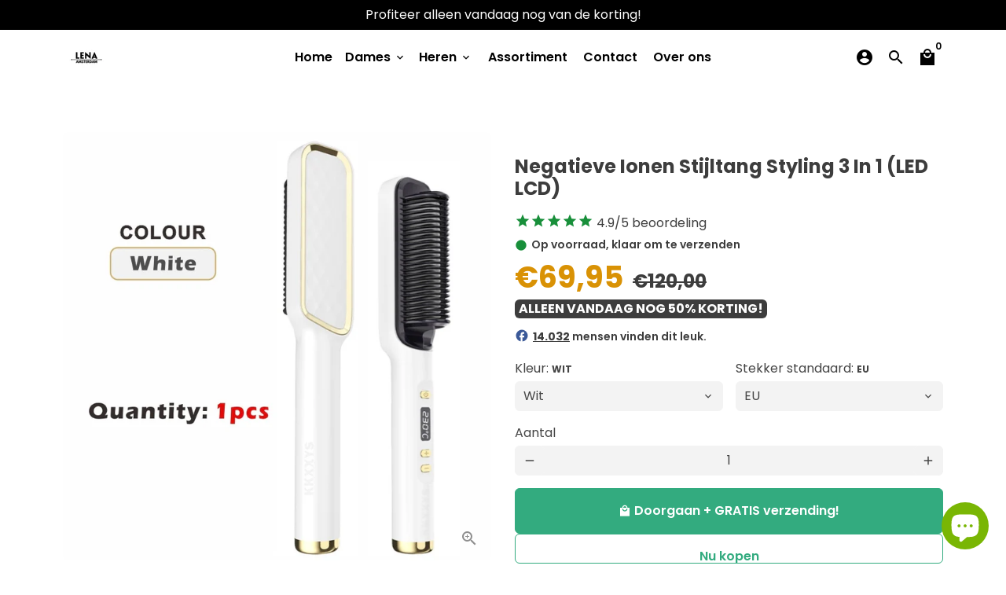

--- FILE ---
content_type: text/html; charset=utf-8
request_url: https://onfither.com/products/ionen-stijltang-3in1
body_size: 42326
content:
<!doctype html>
<html lang="nl">
  <head>   <meta name="facebook-domain-verification" content="msh95xom59rykbu070byoggs1a9doq" />

  


   
    <!-- Basic page needs -->
    <meta charset="utf-8">
    <meta http-equiv="X-UA-Compatible" content="IE=edge,chrome=1">
    <meta name="viewport" content="width=device-width,initial-scale=1,maximum-scale=1,shrink-to-fit=no">
    <meta name="theme-color" content="#FFFFFF">
    <meta name="apple-mobile-web-app-capable" content="yes">
    <meta name="mobile-web-app-capable" content="yes">
    <meta name="author" content="Debutify">

    <!-- Preconnect external resources -->
    <link rel="preconnect" href="https://cdn.shopify.com" crossorigin>
    <link rel="preconnect" href="https://fonts.shopifycdn.com" crossorigin>
    <link rel="preconnect" href="https://shop.app" crossorigin>
    <link rel="preconnect" href="https://monorail-edge.shopifysvc.com"><link rel="preconnect" href="https://godog.shopifycloud.com"><link rel="preconnect" href="https://pay.google.com" crossorigin>
        <link rel="preconnect" href="https://play.google.com" crossorigin><link rel="preconnect" href="https://www.google.com">
      <link rel="preconnect" href="https://www.gstatic.com">
      <link rel="preconnect" href="https://www.gstatic.com" crossorigin>
      <link rel="preconnect" href="https://fonts.gstatic.com" crossorigin>
      <link rel="preconnect" href="https://www.recaptcha.net" crossorigin><!-- Preload assets -->
    <link rel="preload" href="//onfither.com/cdn/shop/t/20/assets/theme.scss.css?v=134063064740891853421697192619" as="style">
    <link rel="preload" as="font" href="//onfither.com/cdn/fonts/poppins/poppins_n7.56758dcf284489feb014a026f3727f2f20a54626.woff2" type="font/woff2" crossorigin>
    <link rel="preload" as="font" href="//onfither.com/cdn/fonts/poppins/poppins_n6.aa29d4918bc243723d56b59572e18228ed0786f6.woff2" type="font/woff2" crossorigin>
    <link rel="preload" as="font" href="//onfither.com/cdn/fonts/poppins/poppins_n4.0ba78fa5af9b0e1a374041b3ceaadf0a43b41362.woff2" type="font/woff2" crossorigin>
    <link rel="preload" as="font" href="//onfither.com/cdn/shop/t/20/assets/material-icons.woff2?v=162781309590319795501695276052" type="font/woff2" crossorigin>
    <link rel="preload" href="//onfither.com/cdn/shop/t/20/assets/jquery-2.2.3.min.js?v=171730250359325013191695276091" as="script">
    <link rel="preload" href="//onfither.com/cdn/shop/t/20/assets/theme.min.js?v=70752297494674834311695276091" as="script">
    <link rel="preload" href="//onfither.com/cdn/shop/t/20/assets/lazysizes.min.js?v=46221891067352676611695276052" as="script"><link rel="canonical" href="https://lenaoutlet.com/products/ionen-stijltang-3in1"><!-- Fav icon --><link sizes="192x192" rel="shortcut icon" type="image/png" id="favicon" href="//onfither.com/cdn/shop/files/LENA_OUTLET_LOGO_5fd90fbc-d18c-48c9-b81e-8543e80e7d32_192x192.png?v=1697662958">

    <!-- Title and description -->
    <title>
      Negatieve Ionen Stijltang Styling 3 In 1 (LED LCD) &ndash; Lena Outlet
    </title><meta name="description" content="Haar Krultang Multi-speed Nieuwe Stijltang Elektrische Rechttrekken Kam Krultang Borstel Hot Kam Anti-brandwonden keramische  Belangrijkste kenmerken: ☆★☆ Salonkwaliteit komt voort uit het comfort van uw huis, absoluut geen bad hair days meer, tijd om te genieten van uw nieuwe catwalkstijl! lichtgewicht compact voor op"><!-- Social meta --><!-- /snippets/social-meta-tags.liquid -->
<meta property="og:site_name" content="Lena Outlet">
<meta property="og:url" content="https://lenaoutlet.com/products/ionen-stijltang-3in1">
<meta property="og:title" content="Negatieve Ionen Stijltang Styling 3 In 1 (LED LCD)">
<meta property="og:type" content="product">
<meta property="og:description" content="Haar Krultang Multi-speed Nieuwe Stijltang Elektrische Rechttrekken Kam Krultang Borstel Hot Kam Anti-brandwonden keramische  Belangrijkste kenmerken: ☆★☆ Salonkwaliteit komt voort uit het comfort van uw huis, absoluut geen bad hair days meer, tijd om te genieten van uw nieuwe catwalkstijl! lichtgewicht compact voor op"><meta property="og:price:amount" content="69,95">
  <meta property="og:price:currency" content="EUR"><meta property="og:image" content="http://onfither.com/cdn/shop/products/Scddc7b008f964a6cabcf11c435ef45f5a_1200x1200.jpg?v=1678565493"><meta property="og:image" content="http://onfither.com/cdn/shop/products/Scddc7b008f964a6cabcf11c435ef45f5a_1200x1200.jpg?v=1678565493"><meta property="og:image" content="http://onfither.com/cdn/shop/products/Scddc7b008f964a6cabcf11c435ef45f5a_1200x1200.jpg?v=1678565493">
<meta property="og:image:secure_url" content="https://onfither.com/cdn/shop/products/Scddc7b008f964a6cabcf11c435ef45f5a_1200x1200.jpg?v=1678565493"><meta property="og:image:secure_url" content="https://onfither.com/cdn/shop/products/Scddc7b008f964a6cabcf11c435ef45f5a_1200x1200.jpg?v=1678565493"><meta property="og:image:secure_url" content="https://onfither.com/cdn/shop/products/Scddc7b008f964a6cabcf11c435ef45f5a_1200x1200.jpg?v=1678565493">
<meta name="twitter:site" content="@https://lenaoutlet.com/"><meta name="twitter:card" content="summary_large_image">
<meta name="twitter:title" content="Negatieve Ionen Stijltang Styling 3 In 1 (LED LCD)">
<meta name="twitter:description" content="Haar Krultang Multi-speed Nieuwe Stijltang Elektrische Rechttrekken Kam Krultang Borstel Hot Kam Anti-brandwonden keramische  Belangrijkste kenmerken: ☆★☆ Salonkwaliteit komt voort uit het comfort van uw huis, absoluut geen bad hair days meer, tijd om te genieten van uw nieuwe catwalkstijl! lichtgewicht compact voor op">
<!-- CSS  -->
    <link href="//onfither.com/cdn/shop/t/20/assets/theme.scss.css?v=134063064740891853421697192619" rel="stylesheet" type="text/css" media="all" />

    <!-- Load fonts independently to prevent rendering blocks -->
    <style>
      @font-face {
  font-family: Poppins;
  font-weight: 700;
  font-style: normal;
  font-display: swap;
  src: url("//onfither.com/cdn/fonts/poppins/poppins_n7.56758dcf284489feb014a026f3727f2f20a54626.woff2") format("woff2"),
       url("//onfither.com/cdn/fonts/poppins/poppins_n7.f34f55d9b3d3205d2cd6f64955ff4b36f0cfd8da.woff") format("woff");
}

      @font-face {
  font-family: Poppins;
  font-weight: 600;
  font-style: normal;
  font-display: swap;
  src: url("//onfither.com/cdn/fonts/poppins/poppins_n6.aa29d4918bc243723d56b59572e18228ed0786f6.woff2") format("woff2"),
       url("//onfither.com/cdn/fonts/poppins/poppins_n6.5f815d845fe073750885d5b7e619ee00e8111208.woff") format("woff");
}

      @font-face {
  font-family: Poppins;
  font-weight: 400;
  font-style: normal;
  font-display: swap;
  src: url("//onfither.com/cdn/fonts/poppins/poppins_n4.0ba78fa5af9b0e1a374041b3ceaadf0a43b41362.woff2") format("woff2"),
       url("//onfither.com/cdn/fonts/poppins/poppins_n4.214741a72ff2596839fc9760ee7a770386cf16ca.woff") format("woff");
}

      @font-face {
  font-family: Poppins;
  font-weight: 700;
  font-style: normal;
  font-display: swap;
  src: url("//onfither.com/cdn/fonts/poppins/poppins_n7.56758dcf284489feb014a026f3727f2f20a54626.woff2") format("woff2"),
       url("//onfither.com/cdn/fonts/poppins/poppins_n7.f34f55d9b3d3205d2cd6f64955ff4b36f0cfd8da.woff") format("woff");
}

      @font-face {
  font-family: Poppins;
  font-weight: 400;
  font-style: italic;
  font-display: swap;
  src: url("//onfither.com/cdn/fonts/poppins/poppins_i4.846ad1e22474f856bd6b81ba4585a60799a9f5d2.woff2") format("woff2"),
       url("//onfither.com/cdn/fonts/poppins/poppins_i4.56b43284e8b52fc64c1fd271f289a39e8477e9ec.woff") format("woff");
}

      @font-face {
  font-family: Poppins;
  font-weight: 700;
  font-style: italic;
  font-display: swap;
  src: url("//onfither.com/cdn/fonts/poppins/poppins_i7.42fd71da11e9d101e1e6c7932199f925f9eea42d.woff2") format("woff2"),
       url("//onfither.com/cdn/fonts/poppins/poppins_i7.ec8499dbd7616004e21155106d13837fff4cf556.woff") format("woff");
}

      @font-face {
  font-family: Poppins;
  font-weight: 900;
  font-style: normal;
  font-display: swap;
  src: url("//onfither.com/cdn/fonts/poppins/poppins_n9.eb6b9ef01b62e777a960bfd02fc9fb4918cd3eab.woff2") format("woff2"),
       url("//onfither.com/cdn/fonts/poppins/poppins_n9.6501a5bd018e348b6d5d6e8c335f9e7d32a80c36.woff") format("woff");
}

      @font-face {
        font-family: Material Icons;
        font-weight: 400;
        font-style: normal;
        font-display: block;
        src: url(//onfither.com/cdn/shop/t/20/assets/material-icons.woff2?v=162781309590319795501695276052) format("woff2");
      }
    </style>

    <!-- Theme strings and settings --><script>window.debutify = false;window.theme = window.theme || {};

  theme.routes = {
    predictive_search_url: "\/search\/suggest",
    cart_url: "\/cart"
  };

  theme.variables = {
    small: 769,
    postSmall: 769.1,
    animationDuration: 600,
    animationSlow: 1000,
    transitionSpeed: 300,
    fastClickPluginLink: "\/\/onfither.com\/cdn\/shop\/t\/20\/assets\/FastClick.js?v=38733970534528769321695276052",
    jQueryUIPluginLink: "\/\/onfither.com\/cdn\/shop\/t\/20\/assets\/jquery-ui.min.js?v=140052863542541936261695276052",
    jQueryUIAutocompletePluginLink: "\/\/onfither.com\/cdn\/shop\/t\/20\/assets\/jquery.ui.autocomplete.scroll.min.js?v=65694924680175604831695276052",
    jQueryExitIntentPluginLink: "\/\/onfither.com\/cdn\/shop\/t\/20\/assets\/jquery.exitintent.min.js?v=141936771459652646111695276052",
    trackingPluginLink: "\/\/www.17track.net\/externalcall.js",
    speedBoosterPluginLink: "\/\/onfither.com\/cdn\/shop\/t\/20\/assets\/instant.page.min.js?v=111932921325309411101695276052",
    ajaxinatePluginLink: "\/\/onfither.com\/cdn\/shop\/t\/20\/assets\/infinite-scroll.min.js?v=117414503875394727771695276052",
    cartCount: 0,
    shopLocales: [{"shop_locale":{"locale":"nl","enabled":true,"primary":true,"published":true}},{"shop_locale":{"locale":"de","enabled":true,"primary":false,"published":true}},{"shop_locale":{"locale":"en","enabled":true,"primary":false,"published":true}}],
    productPlaceholderSvg: "\u003csvg class=\"placeholder-svg\" xmlns=\"http:\/\/www.w3.org\/2000\/svg\" viewBox=\"0 0 525.5 525.5\"\u003e\u003cpath d=\"M375.5 345.2c0-.1 0-.1 0 0 0-.1 0-.1 0 0-1.1-2.9-2.3-5.5-3.4-7.8-1.4-4.7-2.4-13.8-.5-19.8 3.4-10.6 3.6-40.6 1.2-54.5-2.3-14-12.3-29.8-18.5-36.9-5.3-6.2-12.8-14.9-15.4-17.9 8.6-5.6 13.3-13.3 14-23 0-.3 0-.6.1-.8.4-4.1-.6-9.9-3.9-13.5-2.1-2.3-4.8-3.5-8-3.5h-54.9c-.8-7.1-3-13-5.2-17.5-6.8-13.9-12.5-16.5-21.2-16.5h-.7c-8.7 0-14.4 2.5-21.2 16.5-2.2 4.5-4.4 10.4-5.2 17.5h-48.5c-3.2 0-5.9 1.2-8 3.5-3.2 3.6-4.3 9.3-3.9 13.5 0 .2 0 .5.1.8.7 9.8 5.4 17.4 14 23-2.6 3.1-10.1 11.7-15.4 17.9-6.1 7.2-16.1 22.9-18.5 36.9-2.2 13.3-1.2 47.4 1 54.9 1.1 3.8 1.4 14.5-.2 19.4-1.2 2.4-2.3 5-3.4 7.9-4.4 11.6-6.2 26.3-5 32.6 1.8 9.9 16.5 14.4 29.4 14.4h176.8c12.9 0 27.6-4.5 29.4-14.4 1.2-6.5-.5-21.1-5-32.7zm-97.7-178c.3-3.2.8-10.6-.2-18 2.4 4.3 5 10.5 5.9 18h-5.7zm-36.3-17.9c-1 7.4-.5 14.8-.2 18h-5.7c.9-7.5 3.5-13.7 5.9-18zm4.5-6.9c0-.1.1-.2.1-.4 4.4-5.3 8.4-5.8 13.1-5.8h.7c4.7 0 8.7.6 13.1 5.8 0 .1 0 .2.1.4 3.2 8.9 2.2 21.2 1.8 25h-30.7c-.4-3.8-1.3-16.1 1.8-25zm-70.7 42.5c0-.3 0-.6-.1-.9-.3-3.4.5-8.4 3.1-11.3 1-1.1 2.1-1.7 3.4-2.1l-.6.6c-2.8 3.1-3.7 8.1-3.3 11.6 0 .2 0 .5.1.8.3 3.5.9 11.7 10.6 18.8.3.2.8.2 1-.2.2-.3.2-.8-.2-1-9.2-6.7-9.8-14.4-10-17.7 0-.3 0-.6-.1-.8-.3-3.2.5-7.7 3-10.5.8-.8 1.7-1.5 2.6-1.9h155.7c1 .4 1.9 1.1 2.6 1.9 2.5 2.8 3.3 7.3 3 10.5 0 .2 0 .5-.1.8-.3 3.6-1 13.1-13.8 20.1-.3.2-.5.6-.3 1 .1.2.4.4.6.4.1 0 .2 0 .3-.1 13.5-7.5 14.3-17.5 14.6-21.3 0-.3 0-.5.1-.8.4-3.5-.5-8.5-3.3-11.6l-.6-.6c1.3.4 2.5 1.1 3.4 2.1 2.6 2.9 3.5 7.9 3.1 11.3 0 .3 0 .6-.1.9-1.5 20.9-23.6 31.4-65.5 31.4h-43.8c-41.8 0-63.9-10.5-65.4-31.4zm91 89.1h-7c0-1.5 0-3-.1-4.2-.2-12.5-2.2-31.1-2.7-35.1h3.6c.8 0 1.4-.6 1.4-1.4v-14.1h2.4v14.1c0 .8.6 1.4 1.4 1.4h3.7c-.4 3.9-2.4 22.6-2.7 35.1v4.2zm65.3 11.9h-16.8c-.4 0-.7.3-.7.7 0 .4.3.7.7.7h16.8v2.8h-62.2c0-.9-.1-1.9-.1-2.8h33.9c.4 0 .7-.3.7-.7 0-.4-.3-.7-.7-.7h-33.9c-.1-3.2-.1-6.3-.1-9h62.5v9zm-12.5 24.4h-6.3l.2-1.6h5.9l.2 1.6zm-5.8-4.5l1.6-12.3h2l1.6 12.3h-5.2zm-57-19.9h-62.4v-9h62.5c0 2.7 0 5.8-.1 9zm-62.4 1.4h62.4c0 .9-.1 1.8-.1 2.8H194v-2.8zm65.2 0h7.3c0 .9.1 1.8.1 2.8H259c.1-.9.1-1.8.1-2.8zm7.2-1.4h-7.2c.1-3.2.1-6.3.1-9h7c0 2.7 0 5.8.1 9zm-7.7-66.7v6.8h-9v-6.8h9zm-8.9 8.3h9v.7h-9v-.7zm0 2.1h9v2.3h-9v-2.3zm26-1.4h-9v-.7h9v.7zm-9 3.7v-2.3h9v2.3h-9zm9-5.9h-9v-6.8h9v6.8zm-119.3 91.1c-2.1-7.1-3-40.9-.9-53.6 2.2-13.5 11.9-28.6 17.8-35.6 5.6-6.5 13.5-15.7 15.7-18.3 11.4 6.4 28.7 9.6 51.8 9.6h6v14.1c0 .8.6 1.4 1.4 1.4h5.4c.3 3.1 2.4 22.4 2.7 35.1 0 1.2.1 2.6.1 4.2h-63.9c-.8 0-1.4.6-1.4 1.4v16.1c0 .8.6 1.4 1.4 1.4H256c-.8 11.8-2.8 24.7-8 33.3-2.6 4.4-4.9 8.5-6.9 12.2-.4.7-.1 1.6.6 1.9.2.1.4.2.6.2.5 0 1-.3 1.3-.8 1.9-3.7 4.2-7.7 6.8-12.1 5.4-9.1 7.6-22.5 8.4-34.7h7.8c.7 11.2 2.6 23.5 7.1 32.4.2.5.8.8 1.3.8.2 0 .4 0 .6-.2.7-.4 1-1.2.6-1.9-4.3-8.5-6.1-20.3-6.8-31.1H312l-2.4 18.6c-.1.4.1.8.3 1.1.3.3.7.5 1.1.5h9.6c.4 0 .8-.2 1.1-.5.3-.3.4-.7.3-1.1l-2.4-18.6H333c.8 0 1.4-.6 1.4-1.4v-16.1c0-.8-.6-1.4-1.4-1.4h-63.9c0-1.5 0-2.9.1-4.2.2-12.7 2.3-32 2.7-35.1h5.2c.8 0 1.4-.6 1.4-1.4v-14.1h6.2c23.1 0 40.4-3.2 51.8-9.6 2.3 2.6 10.1 11.8 15.7 18.3 5.9 6.9 15.6 22.1 17.8 35.6 2.2 13.4 2 43.2-1.1 53.1-1.2 3.9-1.4 8.7-1 13-1.7-2.8-2.9-4.4-3-4.6-.2-.3-.6-.5-.9-.6h-.5c-.2 0-.4.1-.5.2-.6.5-.8 1.4-.3 2 0 0 .2.3.5.8 1.4 2.1 5.6 8.4 8.9 16.7h-42.9v-43.8c0-.8-.6-1.4-1.4-1.4s-1.4.6-1.4 1.4v44.9c0 .1-.1.2-.1.3 0 .1 0 .2.1.3v9c-1.1 2-3.9 3.7-10.5 3.7h-7.5c-.4 0-.7.3-.7.7 0 .4.3.7.7.7h7.5c5 0 8.5-.9 10.5-2.8-.1 3.1-1.5 6.5-10.5 6.5H210.4c-9 0-10.5-3.4-10.5-6.5 2 1.9 5.5 2.8 10.5 2.8h67.4c.4 0 .7-.3.7-.7 0-.4-.3-.7-.7-.7h-67.4c-6.7 0-9.4-1.7-10.5-3.7v-54.5c0-.8-.6-1.4-1.4-1.4s-1.4.6-1.4 1.4v43.8h-43.6c4.2-10.2 9.4-17.4 9.5-17.5.5-.6.3-1.5-.3-2s-1.5-.3-2 .3c-.1.2-1.4 2-3.2 5 .1-4.9-.4-10.2-1.1-12.8zm221.4 60.2c-1.5 8.3-14.9 12-26.6 12H174.4c-11.8 0-25.1-3.8-26.6-12-1-5.7.6-19.3 4.6-30.2H197v9.8c0 6.4 4.5 9.7 13.4 9.7h105.4c8.9 0 13.4-3.3 13.4-9.7v-9.8h44c4 10.9 5.6 24.5 4.6 30.2z\"\/\u003e\u003cpath d=\"M286.1 359.3c0 .4.3.7.7.7h14.7c.4 0 .7-.3.7-.7 0-.4-.3-.7-.7-.7h-14.7c-.3 0-.7.3-.7.7zm5.3-145.6c13.5-.5 24.7-2.3 33.5-5.3.4-.1.6-.5.4-.9-.1-.4-.5-.6-.9-.4-8.6 3-19.7 4.7-33 5.2-.4 0-.7.3-.7.7 0 .4.3.7.7.7zm-11.3.1c.4 0 .7-.3.7-.7 0-.4-.3-.7-.7-.7H242c-19.9 0-35.3-2.5-45.9-7.4-.4-.2-.8 0-.9.3-.2.4 0 .8.3.9 10.8 5 26.4 7.5 46.5 7.5h38.1zm-7.2 116.9c.4.1.9.1 1.4.1 1.7 0 3.4-.7 4.7-1.9 1.4-1.4 1.9-3.2 1.5-5-.2-.8-.9-1.2-1.7-1.1-.8.2-1.2.9-1.1 1.7.3 1.2-.4 2-.7 2.4-.9.9-2.2 1.3-3.4 1-.8-.2-1.5.3-1.7 1.1s.2 1.5 1 1.7z\"\/\u003e\u003cpath d=\"M275.5 331.6c-.8 0-1.4.6-1.5 1.4 0 .8.6 1.4 1.4 1.5h.3c3.6 0 7-2.8 7.7-6.3.2-.8-.4-1.5-1.1-1.7-.8-.2-1.5.4-1.7 1.1-.4 2.3-2.8 4.2-5.1 4zm5.4 1.6c-.6.5-.6 1.4-.1 2 1.1 1.3 2.5 2.2 4.2 2.8.2.1.3.1.5.1.6 0 1.1-.3 1.3-.9.3-.7-.1-1.6-.8-1.8-1.2-.5-2.2-1.2-3-2.1-.6-.6-1.5-.6-2.1-.1zm-38.2 12.7c.5 0 .9 0 1.4-.1.8-.2 1.3-.9 1.1-1.7-.2-.8-.9-1.3-1.7-1.1-1.2.3-2.5-.1-3.4-1-.4-.4-1-1.2-.8-2.4.2-.8-.3-1.5-1.1-1.7-.8-.2-1.5.3-1.7 1.1-.4 1.8.1 3.7 1.5 5 1.2 1.2 2.9 1.9 4.7 1.9z\"\/\u003e\u003cpath d=\"M241.2 349.6h.3c.8 0 1.4-.7 1.4-1.5s-.7-1.4-1.5-1.4c-2.3.1-4.6-1.7-5.1-4-.2-.8-.9-1.3-1.7-1.1-.8.2-1.3.9-1.1 1.7.7 3.5 4.1 6.3 7.7 6.3zm-9.7 3.6c.2 0 .3 0 .5-.1 1.6-.6 3-1.6 4.2-2.8.5-.6.5-1.5-.1-2s-1.5-.5-2 .1c-.8.9-1.8 1.6-3 2.1-.7.3-1.1 1.1-.8 1.8 0 .6.6.9 1.2.9z\"\/\u003e\u003c\/svg\u003e"
  };

  theme.settings = {
    cartType: "page",
    saleType: "amount",
    stickyHeader: true,
    heightHeader: 70,
    heightHeaderMobile: 60,
    icon: "material-icons",
    currencyOriginalPrice: true,
    customCurrency: false,
    dbtfyATCAnimationType: "shakeX",
    dbtfyATCAnimationInterval: 10,
    dbtfyShopProtectImage: true,
    dbtfyShopProtectDrag: true,
    dbtfyShopProtectTextProduct: true,
    dbtfyShopProtectTextArticle: true,
    dbtfyShopProtectCollection: true,
    dbtfyLiveViewMax: 34,
    dbtfyLiveViewMin: 5,
    dbtfyLiveViewIntervalSteps: 3,
    dbtfyLiveViewIntervalTime: 5000,
    dbtfySkipCart: false,
    isSearchEnabled: true,
    customScript: "",
    dbtfyInactiveTabFirstMessage: "🔥 Vergeet dit niet...",
    dbtfyInactiveTabSecondMessage: "Kom terug!",
    dbtfyInactiveTabDelay: 1,
    faviconImage: "\/\/onfither.com\/cdn\/shop\/files\/LENA_OUTLET_LOGO_5fd90fbc-d18c-48c9-b81e-8543e80e7d32_192x192.png?v=1697662958",
    cartFaviconImage:"",
    dbtfySoldItemsMin: 15,
    dbtfySoldItemsMax: 60,
    dbtfySoldItemsInterval: 86400000,
    dbtfyCartSavings: false,
    dbtfyCookieBoxEUOnly: true,
    dbtfyGiftWrap: false
  };

  theme.strings = {
    zoomClose: "Sluiten (esc)",
    zoomPrev: "Vorige (pijltoets links)",
    zoomNext: "Volgende (pijltoets rechts)",
    moneyFormat: "€{{amount_with_comma_separator}}",
    moneyWithCurrencyFormat: "€{{amount_with_comma_separator}} EUR",
    currencyFormat: "money_format",
    saveFormat: "Bespaar {{ saved_amount }}",
    addressError: "Fout bij het opzoeken van dat adres",
    addressNoResults: "Geen resultaten voor dat adres",
    addressQueryLimit: "Je hebt de gebruikslimiet van de Google API overschreden. Overweeg een upgrade naar een \u003ca href=\"https:\/\/developers.google.com\/maps\/premium\/usage-limits\"\u003ePremium-pakket\u003c\/a\u003e.",
    authError: "Er is een probleem opgetreden bij het verifiëren van je Google Maps-account.",
    cartCookie: "Schakel cookies in om de winkelwagen te gebruiken",
    addToCart: "Doorgaan + GRATIS verzending!",
    soldOut: "Uitverkocht",
    unavailable: "Niet beschikbaar",
    regularPrice: "Normale prijs",
    salePrice: "Aanbiedingsprijs",
    saveLabel: "Bespaar {{ saved_amount }}",
    quantityLabel: "Aantal",
    closeText: "sluiten (esc)",
    shopCurrency: "EUR",
    months: {
      full: {
        1: "Januari",
        2: "februari",
        3: "maart",
        4: "april",
        5: "Kunnen",
        6: "juni-",
        7: "juli-",
        8: "augustus",
        9: "september",
        10: "oktober",
        11: "november",
        12: "december"
      },
      short: {
        1: "Jan",
        2: "februari",
        3: "Zee",
        4: "april",
        5: "Kunnen",
        6: "juni",
        7: "juli",
        8: "augustus",
        9: "september",
        10: "okt",
        11: "november",
        12: "december"
      }
    },
    weekdays: {
      full: {
        0: "zondag",
        1: "maandag",
        2: "Dinsdag",
        3: "woensdag",
        4: "donderdag",
        5: "vrijdag",
        6: "zaterdag"
      },
      short: {
        0: "zon",
        1: "Mijn",
        2: "De jouwe",
        3: "wo",
        4: "Verzamelen",
        5: "vrij",
        6: "Za"
      }
    },
    agreeTermsWarningMessage: "U moet akkoord gaan met de verkoopvoorwaarden om af te rekenen.",shopPrimaryLocale: "nl",};

  theme.addons = {"addons": {"dbtfy_addtocart_animation": false,"dbtfy_age_check": false, "dbtfy_agree_to_terms": false,"dbtfy_automatic_geolocation": false,"dbtfy_back_in_stock": false,"dbtfy_cart_countdown": false,"dbtfy_cart_favicon": false,"dbtfy_cart_discount": false,"dbtfy_cart_goal": false,"dbtfy_cart_savings": false,"dbtfy_cart_upsell": false,"dbtfy_collection_addtocart": false,"dbtfy_collection_filters": false,"dbtfy_color_swatches": false,"dbtfy_cookie_box": false,"dbtfy_custom_currencies": false,"dbtfy_customizable_products": false,"dbtfy_delivery_time": false,"dbtfy_discount_saved": false,"dbtfy_facebook_messenger": false,"dbtfy_faq_page": false,"dbtfy_gift_wrap": false,"dbtfy_infinite_scroll": false,"dbtfy_inactive_tab_message": false,"dbtfy_instagram_feed": false,"dbtfy_inventory_quantity": false,"dbtfy_linked_options": false,"dbtfy_live_view": false,"dbtfy_mega_menu": false,"dbtfy_menu_bar": false,"dbtfy_newsletter_popup": false,"dbtfy_order_feedback": false,"dbtfy_order_tracking": false,"dbtfy_page_speed_booster": false,"dbtfy_page_transition": false,"dbtfy_pricing_table": false,"dbtfy_product_bullet_points": false,"dbtfy_product_image_crop": false,"dbtfy_product_swatches": false,"dbtfy_product_tabs": false,"dbtfy_quantity_breaks": false,"dbtfy_quick_view": false,"dbtfy_recently_viewed": false,"dbtfy_sales_countdown": false,"dbtfy_sales_pop": false,"dbtfy_shop_protect": false,"dbtfy_skip_cart": false,"dbtfy_size_chart": false,"dbtfy_smart_search": false,"dbtfy_social_discount": false,"dbtfy_sold_items": false,"dbtfy_sticky_addtocart": false,"dbtfy_synced_variant_image": false,"dbtfy_trust_badge": false,"dbtfy_upsell_bundles": false,"dbtfy_upsell_popup": false,"dbtfy_wish_list": false}}



  window.lazySizesConfig = window.lazySizesConfig || {};
  window.lazySizesConfig.customMedia = {
    "--small": `(max-width: ${theme.variables.small}px)`
  };
</script>
<!-- JS -->
    <script src="//onfither.com/cdn/shop/t/20/assets/jquery-2.2.3.min.js?v=171730250359325013191695276091" type="text/javascript"></script>

    <script src="//onfither.com/cdn/shop/t/20/assets/theme.min.js?v=70752297494674834311695276091" defer="defer"></script>

    <script src="//onfither.com/cdn/shop/t/20/assets/lazysizes.min.js?v=46221891067352676611695276052" async="async"></script><!-- Header hook for plugins -->
    <script>window.performance && window.performance.mark && window.performance.mark('shopify.content_for_header.start');</script><meta id="shopify-digital-wallet" name="shopify-digital-wallet" content="/55843684386/digital_wallets/dialog">
<link rel="alternate" hreflang="x-default" href="https://lenaoutlet.com/products/ionen-stijltang-3in1">
<link rel="alternate" hreflang="nl" href="https://lenaoutlet.com/products/ionen-stijltang-3in1">
<link rel="alternate" hreflang="de" href="https://lenaoutlet.com/de/products/ionen-stijltang-3in1">
<link rel="alternate" hreflang="en" href="https://lenaoutlet.com/en/products/ionen-stijltang-3in1">
<link rel="alternate" hreflang="no-NO" href="https://lenaoutlet.com/no-no/products/ionen-stijltang-3in1">
<link rel="alternate" hreflang="de-NO" href="https://lenaoutlet.com/de-no/products/ionen-stijltang-3in1">
<link rel="alternate" hreflang="nl-NO" href="https://lenaoutlet.com/nl-no/products/ionen-stijltang-3in1">
<link rel="alternate" hreflang="en-NO" href="https://lenaoutlet.com/en-no/products/ionen-stijltang-3in1">
<link rel="alternate" type="application/json+oembed" href="https://lenaoutlet.com/products/ionen-stijltang-3in1.oembed">
<script async="async" src="/checkouts/internal/preloads.js?locale=nl-NL"></script>
<script id="shopify-features" type="application/json">{"accessToken":"ce905ee4254fa2b8433e280bf1c7c4db","betas":["rich-media-storefront-analytics"],"domain":"onfither.com","predictiveSearch":true,"shopId":55843684386,"locale":"nl"}</script>
<script>var Shopify = Shopify || {};
Shopify.shop = "onfither.myshopify.com";
Shopify.locale = "nl";
Shopify.currency = {"active":"EUR","rate":"1.0"};
Shopify.country = "NL";
Shopify.theme = {"name":"Lena Outlet","id":160364429630,"schema_name":"Debutify","schema_version":"4.6.0","theme_store_id":null,"role":"main"};
Shopify.theme.handle = "null";
Shopify.theme.style = {"id":null,"handle":null};
Shopify.cdnHost = "onfither.com/cdn";
Shopify.routes = Shopify.routes || {};
Shopify.routes.root = "/";</script>
<script type="module">!function(o){(o.Shopify=o.Shopify||{}).modules=!0}(window);</script>
<script>!function(o){function n(){var o=[];function n(){o.push(Array.prototype.slice.apply(arguments))}return n.q=o,n}var t=o.Shopify=o.Shopify||{};t.loadFeatures=n(),t.autoloadFeatures=n()}(window);</script>
<script id="shop-js-analytics" type="application/json">{"pageType":"product"}</script>
<script defer="defer" async type="module" src="//onfither.com/cdn/shopifycloud/shop-js/modules/v2/client.init-shop-cart-sync_BHF27ruw.nl.esm.js"></script>
<script defer="defer" async type="module" src="//onfither.com/cdn/shopifycloud/shop-js/modules/v2/chunk.common_Dwaf6e9K.esm.js"></script>
<script type="module">
  await import("//onfither.com/cdn/shopifycloud/shop-js/modules/v2/client.init-shop-cart-sync_BHF27ruw.nl.esm.js");
await import("//onfither.com/cdn/shopifycloud/shop-js/modules/v2/chunk.common_Dwaf6e9K.esm.js");

  window.Shopify.SignInWithShop?.initShopCartSync?.({"fedCMEnabled":true,"windoidEnabled":true});

</script>
<script>(function() {
  var isLoaded = false;
  function asyncLoad() {
    if (isLoaded) return;
    isLoaded = true;
    var urls = ["https:\/\/static.shopapps.ai\/widget.js?shop=onfither.myshopify.com"];
    for (var i = 0; i < urls.length; i++) {
      var s = document.createElement('script');
      s.type = 'text/javascript';
      s.async = true;
      s.src = urls[i];
      var x = document.getElementsByTagName('script')[0];
      x.parentNode.insertBefore(s, x);
    }
  };
  if(window.attachEvent) {
    window.attachEvent('onload', asyncLoad);
  } else {
    window.addEventListener('load', asyncLoad, false);
  }
})();</script>
<script id="__st">var __st={"a":55843684386,"offset":-25200,"reqid":"9cf7b22f-fe24-43ee-90b8-c55165d497f1-1768820001","pageurl":"onfither.com\/products\/ionen-stijltang-3in1","u":"36e00794bf0d","p":"product","rtyp":"product","rid":8172997214526};</script>
<script>window.ShopifyPaypalV4VisibilityTracking = true;</script>
<script id="captcha-bootstrap">!function(){'use strict';const t='contact',e='account',n='new_comment',o=[[t,t],['blogs',n],['comments',n],[t,'customer']],c=[[e,'customer_login'],[e,'guest_login'],[e,'recover_customer_password'],[e,'create_customer']],r=t=>t.map((([t,e])=>`form[action*='/${t}']:not([data-nocaptcha='true']) input[name='form_type'][value='${e}']`)).join(','),a=t=>()=>t?[...document.querySelectorAll(t)].map((t=>t.form)):[];function s(){const t=[...o],e=r(t);return a(e)}const i='password',u='form_key',d=['recaptcha-v3-token','g-recaptcha-response','h-captcha-response',i],f=()=>{try{return window.sessionStorage}catch{return}},m='__shopify_v',_=t=>t.elements[u];function p(t,e,n=!1){try{const o=window.sessionStorage,c=JSON.parse(o.getItem(e)),{data:r}=function(t){const{data:e,action:n}=t;return t[m]||n?{data:e,action:n}:{data:t,action:n}}(c);for(const[e,n]of Object.entries(r))t.elements[e]&&(t.elements[e].value=n);n&&o.removeItem(e)}catch(o){console.error('form repopulation failed',{error:o})}}const l='form_type',E='cptcha';function T(t){t.dataset[E]=!0}const w=window,h=w.document,L='Shopify',v='ce_forms',y='captcha';let A=!1;((t,e)=>{const n=(g='f06e6c50-85a8-45c8-87d0-21a2b65856fe',I='https://cdn.shopify.com/shopifycloud/storefront-forms-hcaptcha/ce_storefront_forms_captcha_hcaptcha.v1.5.2.iife.js',D={infoText:'Beschermd door hCaptcha',privacyText:'Privacy',termsText:'Voorwaarden'},(t,e,n)=>{const o=w[L][v],c=o.bindForm;if(c)return c(t,g,e,D).then(n);var r;o.q.push([[t,g,e,D],n]),r=I,A||(h.body.append(Object.assign(h.createElement('script'),{id:'captcha-provider',async:!0,src:r})),A=!0)});var g,I,D;w[L]=w[L]||{},w[L][v]=w[L][v]||{},w[L][v].q=[],w[L][y]=w[L][y]||{},w[L][y].protect=function(t,e){n(t,void 0,e),T(t)},Object.freeze(w[L][y]),function(t,e,n,w,h,L){const[v,y,A,g]=function(t,e,n){const i=e?o:[],u=t?c:[],d=[...i,...u],f=r(d),m=r(i),_=r(d.filter((([t,e])=>n.includes(e))));return[a(f),a(m),a(_),s()]}(w,h,L),I=t=>{const e=t.target;return e instanceof HTMLFormElement?e:e&&e.form},D=t=>v().includes(t);t.addEventListener('submit',(t=>{const e=I(t);if(!e)return;const n=D(e)&&!e.dataset.hcaptchaBound&&!e.dataset.recaptchaBound,o=_(e),c=g().includes(e)&&(!o||!o.value);(n||c)&&t.preventDefault(),c&&!n&&(function(t){try{if(!f())return;!function(t){const e=f();if(!e)return;const n=_(t);if(!n)return;const o=n.value;o&&e.removeItem(o)}(t);const e=Array.from(Array(32),(()=>Math.random().toString(36)[2])).join('');!function(t,e){_(t)||t.append(Object.assign(document.createElement('input'),{type:'hidden',name:u})),t.elements[u].value=e}(t,e),function(t,e){const n=f();if(!n)return;const o=[...t.querySelectorAll(`input[type='${i}']`)].map((({name:t})=>t)),c=[...d,...o],r={};for(const[a,s]of new FormData(t).entries())c.includes(a)||(r[a]=s);n.setItem(e,JSON.stringify({[m]:1,action:t.action,data:r}))}(t,e)}catch(e){console.error('failed to persist form',e)}}(e),e.submit())}));const S=(t,e)=>{t&&!t.dataset[E]&&(n(t,e.some((e=>e===t))),T(t))};for(const o of['focusin','change'])t.addEventListener(o,(t=>{const e=I(t);D(e)&&S(e,y())}));const B=e.get('form_key'),M=e.get(l),P=B&&M;t.addEventListener('DOMContentLoaded',(()=>{const t=y();if(P)for(const e of t)e.elements[l].value===M&&p(e,B);[...new Set([...A(),...v().filter((t=>'true'===t.dataset.shopifyCaptcha))])].forEach((e=>S(e,t)))}))}(h,new URLSearchParams(w.location.search),n,t,e,['guest_login'])})(!0,!0)}();</script>
<script integrity="sha256-4kQ18oKyAcykRKYeNunJcIwy7WH5gtpwJnB7kiuLZ1E=" data-source-attribution="shopify.loadfeatures" defer="defer" src="//onfither.com/cdn/shopifycloud/storefront/assets/storefront/load_feature-a0a9edcb.js" crossorigin="anonymous"></script>
<script data-source-attribution="shopify.dynamic_checkout.dynamic.init">var Shopify=Shopify||{};Shopify.PaymentButton=Shopify.PaymentButton||{isStorefrontPortableWallets:!0,init:function(){window.Shopify.PaymentButton.init=function(){};var t=document.createElement("script");t.src="https://onfither.com/cdn/shopifycloud/portable-wallets/latest/portable-wallets.nl.js",t.type="module",document.head.appendChild(t)}};
</script>
<script data-source-attribution="shopify.dynamic_checkout.buyer_consent">
  function portableWalletsHideBuyerConsent(e){var t=document.getElementById("shopify-buyer-consent"),n=document.getElementById("shopify-subscription-policy-button");t&&n&&(t.classList.add("hidden"),t.setAttribute("aria-hidden","true"),n.removeEventListener("click",e))}function portableWalletsShowBuyerConsent(e){var t=document.getElementById("shopify-buyer-consent"),n=document.getElementById("shopify-subscription-policy-button");t&&n&&(t.classList.remove("hidden"),t.removeAttribute("aria-hidden"),n.addEventListener("click",e))}window.Shopify?.PaymentButton&&(window.Shopify.PaymentButton.hideBuyerConsent=portableWalletsHideBuyerConsent,window.Shopify.PaymentButton.showBuyerConsent=portableWalletsShowBuyerConsent);
</script>
<script data-source-attribution="shopify.dynamic_checkout.cart.bootstrap">document.addEventListener("DOMContentLoaded",(function(){function t(){return document.querySelector("shopify-accelerated-checkout-cart, shopify-accelerated-checkout")}if(t())Shopify.PaymentButton.init();else{new MutationObserver((function(e,n){t()&&(Shopify.PaymentButton.init(),n.disconnect())})).observe(document.body,{childList:!0,subtree:!0})}}));
</script>
<link id="shopify-accelerated-checkout-styles" rel="stylesheet" media="screen" href="https://onfither.com/cdn/shopifycloud/portable-wallets/latest/accelerated-checkout-backwards-compat.css" crossorigin="anonymous">
<style id="shopify-accelerated-checkout-cart">
        #shopify-buyer-consent {
  margin-top: 1em;
  display: inline-block;
  width: 100%;
}

#shopify-buyer-consent.hidden {
  display: none;
}

#shopify-subscription-policy-button {
  background: none;
  border: none;
  padding: 0;
  text-decoration: underline;
  font-size: inherit;
  cursor: pointer;
}

#shopify-subscription-policy-button::before {
  box-shadow: none;
}

      </style>

<script>window.performance && window.performance.mark && window.performance.mark('shopify.content_for_header.end');</script>

    

<!-- "snippets/alireviews_core.liquid" was not rendered, the associated app was uninstalled --> 

  

  <!-- RedRetarget App Hook start -->
<link rel="dns-prefetch" href="https://trackifyx.redretarget.com">


<!-- HOOK JS-->

<meta name="tfx:tags" content="">
<meta name="tfx:collections" content="">







<script id="tfx-cart">
    
    window.tfxCart = {"note":null,"attributes":{},"original_total_price":0,"total_price":0,"total_discount":0,"total_weight":0.0,"item_count":0,"items":[],"requires_shipping":false,"currency":"EUR","items_subtotal_price":0,"cart_level_discount_applications":[],"checkout_charge_amount":0}
</script>



<script id="tfx-product">
    
    window.tfxProduct = {"id":8172997214526,"title":"Negatieve Ionen Stijltang Styling 3 In 1 (LED LCD)","handle":"ionen-stijltang-3in1","description":"\u003cp\u003e\u003cstrong\u003eHaar Krultang Multi-speed Nieuwe Stijltang Elektrische Rechttrekken Kam Krultang Borstel Hot Kam Anti-brandwonden keramische\u003c\/strong\u003e\u003c\/p\u003e\n\u003cp\u003e\u003cstrong\u003e Belangrijkste kenmerken:\u003c\/strong\u003e\u003c\/p\u003e\n\u003cp\u003e☆★☆ Salonkwaliteit komt voort uit het comfort van uw huis, absoluut geen bad hair days meer, tijd om te genieten van uw nieuwe catwalkstijl! lichtgewicht compact voor op reis, dubbel voltage 110v~240v, 360° draaibaar netsnoer.\u003c\/p\u003e\n\u003cp\u003e☆★☆ Veelzijdig 3-in-1 ontwerp: alles wat je nodig hebt voor prachtig en gezond haar, ontwarrende kam, haarborstel, stijltang, baardstijltang en anion-haarmassageapparaat in één! rechtzetten, glad maken, krullen, spiegelen en stylen met één professionele tool. ontworpen met een 360 graden draaiend basiskoord waarmee je je haar vanuit elke hoek kunt stylen en het meest professioneel ogende resultaat krijgt; met een slimme, eenvoudige one-touch-knop en een geavanceerd LCD-scherm kunt u de temperatuur gemakkelijk regelen en bewaken.\u003c\/p\u003e\n\u003cp\u003e\u003cimg src=\"https:\/\/ae01.alicdn.com\/kf\/Se0acc26f67224e36a56b9a39786f4266U.jpg\"\u003e\u003c\/p\u003e\n\u003cp\u003e☆★☆ Stijl met snelheid en gemak: het steil maken van haar voor dames en heren is nu net zo eenvoudig als het borstelen van je haar en baard! deze borstel zorgt voor zachte, gelijkmatige warmte rond elke lok. niet meer pletten of frituren van je lokken. moeiteloos doorkammen van aanzet tot punt. hoe onhandelbaar je krullen ook zijn, de keramische coating geeft je zijdezacht steil haar dat gemakkelijk te stylen is. gegarandeerde veiligheid tegen verbranding of verbranding\u003c\/p\u003e\n\u003cp\u003e\u003cimg src=\"https:\/\/ae01.alicdn.com\/kf\/S4504f2535d154e95974161daf4b538c58.jpg\"\u003e\u003c\/p\u003e\n\u003cp\u003e☆★☆ Efficiënt en veilig: ontworpen voor snelle verwarming met positieve temperatuurcoëfficiënt (ptc) verwarmingstechnologie die de borstel van de stijltang binnen 20 seconden heet maakt en optimale warmteniveaus behoudt, 10~15 keer sneller dan traditionele stijltangen! stevige, gladde tanden met nylon bolletjes voor soepel glijden zonder klitten om schade aan de hoofdhuid te voorkomen. keramische toermalijntechnologie vermindert statische elektriciteit, houdt vocht vast en maakt het haar zijdezacht met een schitterende glans. ondersteund door ce-, fcc- en etl-certificering.\u003c\/p\u003e\n\u003cp\u003e \u003c\/p\u003e\n\u003cp\u003e☆★☆ Negatieve ionen camellia dubbele coating, krullend en stijltanghaar, Bij het stylen zorg je ook voor je haar.\u003c\/p\u003e\n\u003cp\u003e\u003cimg src=\"https:\/\/ae01.alicdn.com\/kf\/S36d9978901f14c0484cc0780d3c56b45u.jpg\" data-mce-src=\"https:\/\/ae01.alicdn.com\/kf\/S36d9978901f14c0484cc0780d3c56b45u.jpg\" data-mce-fragment=\"1\"\u003e\u003cbr\u003e \u003cbr\u003e \u003cstrong\u003e Productinformatie:\u003c\/strong\u003e\u003c\/p\u003e\n\u003cp\u003e◎ Productnaam: rechte haarkam\u003c\/p\u003e\n\u003cp\u003e◎ Nominale spanning: 110V-240V\u003c\/p\u003e\n\u003cp\u003e◎ Productgewicht: 302 g\u003c\/p\u003e\n\u003cp\u003e◎ Verwarmingsvermogen: 45W\u003c\/p\u003e\n\u003cp\u003e◎ Nominale frequentie: 50 Hz\u003c\/p\u003e\n\u003cp\u003e◎ Verwarmingstemperatuur: 80-230 ℃\u003c\/p\u003e\n\u003cp\u003e◎ Verwarmingsmethode: PTC-koorts\u003c\/p\u003e\n\u003cp\u003e◎ Productafmetingen: 27 × 4,5 × 6 cm\u003c\/p\u003e\n\u003cp\u003e\u003cstrong\u003e \u003c\/strong\u003e\u003cbr\u003e  \u003cimg src=\"https:\/\/ae01.alicdn.com\/kf\/S731d3b57597042d2be6bb44ff81d3be7a.jpg\" data-mce-fragment=\"1\" data-mce-src=\"https:\/\/ae01.alicdn.com\/kf\/S731d3b57597042d2be6bb44ff81d3be7a.jpg\"\u003e\u003c\/p\u003e\n\u003cp\u003e \u003c\/p\u003e","published_at":"2023-11-17T15:34:18-07:00","created_at":"2023-03-11T13:11:30-07:00","vendor":"Onfither","type":"","tags":[],"price":6995,"price_min":6995,"price_max":6995,"available":true,"price_varies":false,"compare_at_price":12000,"compare_at_price_min":12000,"compare_at_price_max":12000,"compare_at_price_varies":false,"variants":[{"id":44732634169662,"title":"Wit \/ EU","option1":"Wit","option2":"EU","option3":null,"sku":"200007763:201336100;14:366#White 1pcs;200005939:200660850","requires_shipping":true,"taxable":false,"featured_image":{"id":40677511889214,"product_id":8172997214526,"position":1,"created_at":"2023-03-11T13:11:33-07:00","updated_at":"2023-03-11T13:11:33-07:00","alt":null,"width":800,"height":800,"src":"\/\/onfither.com\/cdn\/shop\/products\/Scddc7b008f964a6cabcf11c435ef45f5a.jpg?v=1678565493","variant_ids":[44732634169662]},"available":true,"name":"Negatieve Ionen Stijltang Styling 3 In 1 (LED LCD) - Wit \/ EU","public_title":"Wit \/ EU","options":["Wit","EU"],"price":6995,"weight":0,"compare_at_price":12000,"inventory_management":"shopify","barcode":null,"featured_media":{"alt":null,"id":33021974577470,"position":1,"preview_image":{"aspect_ratio":1.0,"height":800,"width":800,"src":"\/\/onfither.com\/cdn\/shop\/products\/Scddc7b008f964a6cabcf11c435ef45f5a.jpg?v=1678565493"}},"requires_selling_plan":false,"selling_plan_allocations":[]},{"id":44732634202430,"title":"Goud \/ EU","option1":"Goud","option2":"EU","option3":null,"sku":"200007763:201336100;14:173#Gold 1pcs;200005939:200660850","requires_shipping":true,"taxable":false,"featured_image":{"id":40677512347966,"product_id":8172997214526,"position":2,"created_at":"2023-03-11T13:11:35-07:00","updated_at":"2023-03-11T13:11:35-07:00","alt":null,"width":800,"height":800,"src":"\/\/onfither.com\/cdn\/shop\/products\/S1cfc0aa0da3f41e4bc39093d13b8aad73.jpg?v=1678565495","variant_ids":[44732634202430]},"available":true,"name":"Negatieve Ionen Stijltang Styling 3 In 1 (LED LCD) - Goud \/ EU","public_title":"Goud \/ EU","options":["Goud","EU"],"price":6995,"weight":0,"compare_at_price":12000,"inventory_management":"shopify","barcode":null,"featured_media":{"alt":null,"id":33021975036222,"position":2,"preview_image":{"aspect_ratio":1.0,"height":800,"width":800,"src":"\/\/onfither.com\/cdn\/shop\/products\/S1cfc0aa0da3f41e4bc39093d13b8aad73.jpg?v=1678565495"}},"requires_selling_plan":false,"selling_plan_allocations":[]},{"id":44732634136894,"title":"Grijs paars \/ EU","option1":"Grijs paars","option2":"EU","option3":null,"sku":"200007763:201336100;14:10#Grey purple 1pcs;200005939:200660850","requires_shipping":true,"taxable":false,"featured_image":{"id":40677512675646,"product_id":8172997214526,"position":3,"created_at":"2023-03-11T13:11:37-07:00","updated_at":"2023-03-11T13:11:37-07:00","alt":null,"width":800,"height":800,"src":"\/\/onfither.com\/cdn\/shop\/products\/S523bfb08901d4cc4ba81784ec13a23ebZ.jpg?v=1678565497","variant_ids":[44732634136894]},"available":true,"name":"Negatieve Ionen Stijltang Styling 3 In 1 (LED LCD) - Grijs paars \/ EU","public_title":"Grijs paars \/ EU","options":["Grijs paars","EU"],"price":6995,"weight":0,"compare_at_price":12000,"inventory_management":"shopify","barcode":null,"featured_media":{"alt":null,"id":33021975363902,"position":3,"preview_image":{"aspect_ratio":1.0,"height":800,"width":800,"src":"\/\/onfither.com\/cdn\/shop\/products\/S523bfb08901d4cc4ba81784ec13a23ebZ.jpg?v=1678565497"}},"requires_selling_plan":false,"selling_plan_allocations":[]}],"images":["\/\/onfither.com\/cdn\/shop\/products\/Scddc7b008f964a6cabcf11c435ef45f5a.jpg?v=1678565493","\/\/onfither.com\/cdn\/shop\/products\/S1cfc0aa0da3f41e4bc39093d13b8aad73.jpg?v=1678565495","\/\/onfither.com\/cdn\/shop\/products\/S523bfb08901d4cc4ba81784ec13a23ebZ.jpg?v=1678565497","\/\/onfither.com\/cdn\/shop\/products\/Sef86beb2304648ca86c42e9bc8a724119.jpg?v=1678565499","\/\/onfither.com\/cdn\/shop\/products\/Sade438112b5e4900b9a4a962cfde5868u.jpg?v=1678565501","\/\/onfither.com\/cdn\/shop\/products\/S3ce1a1b007b043b7bbe316b38a70151fN.jpg?v=1678565504","\/\/onfither.com\/cdn\/shop\/products\/Sff93b07c411142dcaf55fa00fe761fa9M.jpg?v=1678565505","\/\/onfither.com\/cdn\/shop\/products\/S37bd0074e2d140d6a3dd7f9aec53f189F.jpg?v=1678565508"],"featured_image":"\/\/onfither.com\/cdn\/shop\/products\/Scddc7b008f964a6cabcf11c435ef45f5a.jpg?v=1678565493","options":["Kleur","Stekker standaard"],"media":[{"alt":null,"id":33021974577470,"position":1,"preview_image":{"aspect_ratio":1.0,"height":800,"width":800,"src":"\/\/onfither.com\/cdn\/shop\/products\/Scddc7b008f964a6cabcf11c435ef45f5a.jpg?v=1678565493"},"aspect_ratio":1.0,"height":800,"media_type":"image","src":"\/\/onfither.com\/cdn\/shop\/products\/Scddc7b008f964a6cabcf11c435ef45f5a.jpg?v=1678565493","width":800},{"alt":null,"id":33021975036222,"position":2,"preview_image":{"aspect_ratio":1.0,"height":800,"width":800,"src":"\/\/onfither.com\/cdn\/shop\/products\/S1cfc0aa0da3f41e4bc39093d13b8aad73.jpg?v=1678565495"},"aspect_ratio":1.0,"height":800,"media_type":"image","src":"\/\/onfither.com\/cdn\/shop\/products\/S1cfc0aa0da3f41e4bc39093d13b8aad73.jpg?v=1678565495","width":800},{"alt":null,"id":33021975363902,"position":3,"preview_image":{"aspect_ratio":1.0,"height":800,"width":800,"src":"\/\/onfither.com\/cdn\/shop\/products\/S523bfb08901d4cc4ba81784ec13a23ebZ.jpg?v=1678565497"},"aspect_ratio":1.0,"height":800,"media_type":"image","src":"\/\/onfither.com\/cdn\/shop\/products\/S523bfb08901d4cc4ba81784ec13a23ebZ.jpg?v=1678565497","width":800},{"alt":null,"id":33021976314174,"position":4,"preview_image":{"aspect_ratio":1.0,"height":1200,"width":1200,"src":"\/\/onfither.com\/cdn\/shop\/products\/Sef86beb2304648ca86c42e9bc8a724119.jpg?v=1678565499"},"aspect_ratio":1.0,"height":1200,"media_type":"image","src":"\/\/onfither.com\/cdn\/shop\/products\/Sef86beb2304648ca86c42e9bc8a724119.jpg?v=1678565499","width":1200},{"alt":null,"id":33021976936766,"position":5,"preview_image":{"aspect_ratio":1.0,"height":1200,"width":1200,"src":"\/\/onfither.com\/cdn\/shop\/products\/Sade438112b5e4900b9a4a962cfde5868u.jpg?v=1678565501"},"aspect_ratio":1.0,"height":1200,"media_type":"image","src":"\/\/onfither.com\/cdn\/shop\/products\/Sade438112b5e4900b9a4a962cfde5868u.jpg?v=1678565501","width":1200},{"alt":null,"id":33021977755966,"position":6,"preview_image":{"aspect_ratio":1.0,"height":1200,"width":1200,"src":"\/\/onfither.com\/cdn\/shop\/products\/S3ce1a1b007b043b7bbe316b38a70151fN.jpg?v=1678565504"},"aspect_ratio":1.0,"height":1200,"media_type":"image","src":"\/\/onfither.com\/cdn\/shop\/products\/S3ce1a1b007b043b7bbe316b38a70151fN.jpg?v=1678565504","width":1200},{"alt":null,"id":33021978116414,"position":7,"preview_image":{"aspect_ratio":1.0,"height":1200,"width":1200,"src":"\/\/onfither.com\/cdn\/shop\/products\/Sff93b07c411142dcaf55fa00fe761fa9M.jpg?v=1678565505"},"aspect_ratio":1.0,"height":1200,"media_type":"image","src":"\/\/onfither.com\/cdn\/shop\/products\/Sff93b07c411142dcaf55fa00fe761fa9M.jpg?v=1678565505","width":1200},{"alt":null,"id":33021978968382,"position":8,"preview_image":{"aspect_ratio":1.0,"height":1200,"width":1200,"src":"\/\/onfither.com\/cdn\/shop\/products\/S37bd0074e2d140d6a3dd7f9aec53f189F.jpg?v=1678565508"},"aspect_ratio":1.0,"height":1200,"media_type":"image","src":"\/\/onfither.com\/cdn\/shop\/products\/S37bd0074e2d140d6a3dd7f9aec53f189F.jpg?v=1678565508","width":1200}],"requires_selling_plan":false,"selling_plan_groups":[],"content":"\u003cp\u003e\u003cstrong\u003eHaar Krultang Multi-speed Nieuwe Stijltang Elektrische Rechttrekken Kam Krultang Borstel Hot Kam Anti-brandwonden keramische\u003c\/strong\u003e\u003c\/p\u003e\n\u003cp\u003e\u003cstrong\u003e Belangrijkste kenmerken:\u003c\/strong\u003e\u003c\/p\u003e\n\u003cp\u003e☆★☆ Salonkwaliteit komt voort uit het comfort van uw huis, absoluut geen bad hair days meer, tijd om te genieten van uw nieuwe catwalkstijl! lichtgewicht compact voor op reis, dubbel voltage 110v~240v, 360° draaibaar netsnoer.\u003c\/p\u003e\n\u003cp\u003e☆★☆ Veelzijdig 3-in-1 ontwerp: alles wat je nodig hebt voor prachtig en gezond haar, ontwarrende kam, haarborstel, stijltang, baardstijltang en anion-haarmassageapparaat in één! rechtzetten, glad maken, krullen, spiegelen en stylen met één professionele tool. ontworpen met een 360 graden draaiend basiskoord waarmee je je haar vanuit elke hoek kunt stylen en het meest professioneel ogende resultaat krijgt; met een slimme, eenvoudige one-touch-knop en een geavanceerd LCD-scherm kunt u de temperatuur gemakkelijk regelen en bewaken.\u003c\/p\u003e\n\u003cp\u003e\u003cimg src=\"https:\/\/ae01.alicdn.com\/kf\/Se0acc26f67224e36a56b9a39786f4266U.jpg\"\u003e\u003c\/p\u003e\n\u003cp\u003e☆★☆ Stijl met snelheid en gemak: het steil maken van haar voor dames en heren is nu net zo eenvoudig als het borstelen van je haar en baard! deze borstel zorgt voor zachte, gelijkmatige warmte rond elke lok. niet meer pletten of frituren van je lokken. moeiteloos doorkammen van aanzet tot punt. hoe onhandelbaar je krullen ook zijn, de keramische coating geeft je zijdezacht steil haar dat gemakkelijk te stylen is. gegarandeerde veiligheid tegen verbranding of verbranding\u003c\/p\u003e\n\u003cp\u003e\u003cimg src=\"https:\/\/ae01.alicdn.com\/kf\/S4504f2535d154e95974161daf4b538c58.jpg\"\u003e\u003c\/p\u003e\n\u003cp\u003e☆★☆ Efficiënt en veilig: ontworpen voor snelle verwarming met positieve temperatuurcoëfficiënt (ptc) verwarmingstechnologie die de borstel van de stijltang binnen 20 seconden heet maakt en optimale warmteniveaus behoudt, 10~15 keer sneller dan traditionele stijltangen! stevige, gladde tanden met nylon bolletjes voor soepel glijden zonder klitten om schade aan de hoofdhuid te voorkomen. keramische toermalijntechnologie vermindert statische elektriciteit, houdt vocht vast en maakt het haar zijdezacht met een schitterende glans. ondersteund door ce-, fcc- en etl-certificering.\u003c\/p\u003e\n\u003cp\u003e \u003c\/p\u003e\n\u003cp\u003e☆★☆ Negatieve ionen camellia dubbele coating, krullend en stijltanghaar, Bij het stylen zorg je ook voor je haar.\u003c\/p\u003e\n\u003cp\u003e\u003cimg src=\"https:\/\/ae01.alicdn.com\/kf\/S36d9978901f14c0484cc0780d3c56b45u.jpg\" data-mce-src=\"https:\/\/ae01.alicdn.com\/kf\/S36d9978901f14c0484cc0780d3c56b45u.jpg\" data-mce-fragment=\"1\"\u003e\u003cbr\u003e \u003cbr\u003e \u003cstrong\u003e Productinformatie:\u003c\/strong\u003e\u003c\/p\u003e\n\u003cp\u003e◎ Productnaam: rechte haarkam\u003c\/p\u003e\n\u003cp\u003e◎ Nominale spanning: 110V-240V\u003c\/p\u003e\n\u003cp\u003e◎ Productgewicht: 302 g\u003c\/p\u003e\n\u003cp\u003e◎ Verwarmingsvermogen: 45W\u003c\/p\u003e\n\u003cp\u003e◎ Nominale frequentie: 50 Hz\u003c\/p\u003e\n\u003cp\u003e◎ Verwarmingstemperatuur: 80-230 ℃\u003c\/p\u003e\n\u003cp\u003e◎ Verwarmingsmethode: PTC-koorts\u003c\/p\u003e\n\u003cp\u003e◎ Productafmetingen: 27 × 4,5 × 6 cm\u003c\/p\u003e\n\u003cp\u003e\u003cstrong\u003e \u003c\/strong\u003e\u003cbr\u003e  \u003cimg src=\"https:\/\/ae01.alicdn.com\/kf\/S731d3b57597042d2be6bb44ff81d3be7a.jpg\" data-mce-fragment=\"1\" data-mce-src=\"https:\/\/ae01.alicdn.com\/kf\/S731d3b57597042d2be6bb44ff81d3be7a.jpg\"\u003e\u003c\/p\u003e\n\u003cp\u003e \u003c\/p\u003e"}
</script>


<script type="text/javascript">
    /* ----- TFX Theme hook start ----- */
    (function (t, r, k, f, y, x) {
        if (t.tkfy != undefined) return true;
        t.tkfy = true;
        y = r.createElement(k); y.src = f; y.async = true;
        x = r.getElementsByTagName(k)[0]; x.parentNode.insertBefore(y, x);
    })(window, document, 'script', 'https://trackifyx.redretarget.com/pull/amsterdam-modehuis.myshopify.com/hook.js');
    /* ----- TFX theme hook end ----- */
</script>
<!-- RedRetarget App Hook end --><script type="text/javascript">
        /* ----- TFX Theme snapchat hook start ----- */
        (function (t, r, k, f, y, x) {
            if (t.snaptkfy != undefined) return true;
            t.snaptkfy = true;
            y = r.createElement(k); y.src = f; y.async = true;
            x = r.getElementsByTagName(k)[0]; x.parentNode.insertBefore(y, x);
        })(window, document, "script", "https://trackifyx.redretarget.com/pull/amsterdam-modehuis.myshopify.com/snapchathook.js");
        /* ----- TFX theme snapchat hook end ----- */
        </script><script type="text/javascript">
            /* ----- TFX Theme tiktok hook start ----- */
            (function (t, r, k, f, y, x) {
                if (t.tkfy_tt != undefined) return true;
                t.tkfy_tt = true;
                y = r.createElement(k); y.src = f; y.async = true;
                x = r.getElementsByTagName(k)[0]; x.parentNode.insertBefore(y, x);
            })(window, document, "script", "https://trackifyx.redretarget.com/pull/amsterdam-modehuis.myshopify.com/tiktokhook.js");
            /* ----- TFX theme tiktok hook end ----- */
            </script>
  

	<script>
		!function (w, d, t) {
		  w.TiktokAnalyticsObject=t;var ttq=w[t]=w[t]||[];ttq.methods=["page","track","identify","instances","debug","on","off","once","ready","alias","group","enableCookie","disableCookie"],ttq.setAndDefer=function(t,e){t[e]=function(){t.push([e].concat(Array.prototype.slice.call(arguments,0)))}};for(var i=0;i<ttq.methods.length;i++)ttq.setAndDefer(ttq,ttq.methods[i]);ttq.instance=function(t){for(var e=ttq._i[t]||[],n=0;n<ttq.methods.length;n++
)ttq.setAndDefer(e,ttq.methods[n]);return e},ttq.load=function(e,n){var i="https://analytics.tiktok.com/i18n/pixel/events.js";ttq._i=ttq._i||{},ttq._i[e]=[],ttq._i[e]._u=i,ttq._t=ttq._t||{},ttq._t[e]=+new Date,ttq._o=ttq._o||{},ttq._o[e]=n||{};n=document.createElement("script");n.type="text/javascript",n.async=!0,n.src=i+"?sdkid="+e+"&lib="+t;e=document.getElementsByTagName("script")[0];e.parentNode.insertBefore(n,e)};
		
		  ttq.load('CCI67E3C77U13OJT4M9G');
		  ttq.page();
		}(window, document, 'ttq');
	</script>
	
<script>
window.shopifyMultiCurrencies = [];

window.shopifyMultiCurrencies = ("EUR,GBP,NOK").split(",");
window.shopFormat = "€{{amount_with_comma_separator}}";
window.shopCurrency = "EUR";

window.productJSON = {"id":8172997214526,"title":"Negatieve Ionen Stijltang Styling 3 In 1 (LED LCD)","handle":"ionen-stijltang-3in1","description":"\u003cp\u003e\u003cstrong\u003eHaar Krultang Multi-speed Nieuwe Stijltang Elektrische Rechttrekken Kam Krultang Borstel Hot Kam Anti-brandwonden keramische\u003c\/strong\u003e\u003c\/p\u003e\n\u003cp\u003e\u003cstrong\u003e Belangrijkste kenmerken:\u003c\/strong\u003e\u003c\/p\u003e\n\u003cp\u003e☆★☆ Salonkwaliteit komt voort uit het comfort van uw huis, absoluut geen bad hair days meer, tijd om te genieten van uw nieuwe catwalkstijl! lichtgewicht compact voor op reis, dubbel voltage 110v~240v, 360° draaibaar netsnoer.\u003c\/p\u003e\n\u003cp\u003e☆★☆ Veelzijdig 3-in-1 ontwerp: alles wat je nodig hebt voor prachtig en gezond haar, ontwarrende kam, haarborstel, stijltang, baardstijltang en anion-haarmassageapparaat in één! rechtzetten, glad maken, krullen, spiegelen en stylen met één professionele tool. ontworpen met een 360 graden draaiend basiskoord waarmee je je haar vanuit elke hoek kunt stylen en het meest professioneel ogende resultaat krijgt; met een slimme, eenvoudige one-touch-knop en een geavanceerd LCD-scherm kunt u de temperatuur gemakkelijk regelen en bewaken.\u003c\/p\u003e\n\u003cp\u003e\u003cimg src=\"https:\/\/ae01.alicdn.com\/kf\/Se0acc26f67224e36a56b9a39786f4266U.jpg\"\u003e\u003c\/p\u003e\n\u003cp\u003e☆★☆ Stijl met snelheid en gemak: het steil maken van haar voor dames en heren is nu net zo eenvoudig als het borstelen van je haar en baard! deze borstel zorgt voor zachte, gelijkmatige warmte rond elke lok. niet meer pletten of frituren van je lokken. moeiteloos doorkammen van aanzet tot punt. hoe onhandelbaar je krullen ook zijn, de keramische coating geeft je zijdezacht steil haar dat gemakkelijk te stylen is. gegarandeerde veiligheid tegen verbranding of verbranding\u003c\/p\u003e\n\u003cp\u003e\u003cimg src=\"https:\/\/ae01.alicdn.com\/kf\/S4504f2535d154e95974161daf4b538c58.jpg\"\u003e\u003c\/p\u003e\n\u003cp\u003e☆★☆ Efficiënt en veilig: ontworpen voor snelle verwarming met positieve temperatuurcoëfficiënt (ptc) verwarmingstechnologie die de borstel van de stijltang binnen 20 seconden heet maakt en optimale warmteniveaus behoudt, 10~15 keer sneller dan traditionele stijltangen! stevige, gladde tanden met nylon bolletjes voor soepel glijden zonder klitten om schade aan de hoofdhuid te voorkomen. keramische toermalijntechnologie vermindert statische elektriciteit, houdt vocht vast en maakt het haar zijdezacht met een schitterende glans. ondersteund door ce-, fcc- en etl-certificering.\u003c\/p\u003e\n\u003cp\u003e \u003c\/p\u003e\n\u003cp\u003e☆★☆ Negatieve ionen camellia dubbele coating, krullend en stijltanghaar, Bij het stylen zorg je ook voor je haar.\u003c\/p\u003e\n\u003cp\u003e\u003cimg src=\"https:\/\/ae01.alicdn.com\/kf\/S36d9978901f14c0484cc0780d3c56b45u.jpg\" data-mce-src=\"https:\/\/ae01.alicdn.com\/kf\/S36d9978901f14c0484cc0780d3c56b45u.jpg\" data-mce-fragment=\"1\"\u003e\u003cbr\u003e \u003cbr\u003e \u003cstrong\u003e Productinformatie:\u003c\/strong\u003e\u003c\/p\u003e\n\u003cp\u003e◎ Productnaam: rechte haarkam\u003c\/p\u003e\n\u003cp\u003e◎ Nominale spanning: 110V-240V\u003c\/p\u003e\n\u003cp\u003e◎ Productgewicht: 302 g\u003c\/p\u003e\n\u003cp\u003e◎ Verwarmingsvermogen: 45W\u003c\/p\u003e\n\u003cp\u003e◎ Nominale frequentie: 50 Hz\u003c\/p\u003e\n\u003cp\u003e◎ Verwarmingstemperatuur: 80-230 ℃\u003c\/p\u003e\n\u003cp\u003e◎ Verwarmingsmethode: PTC-koorts\u003c\/p\u003e\n\u003cp\u003e◎ Productafmetingen: 27 × 4,5 × 6 cm\u003c\/p\u003e\n\u003cp\u003e\u003cstrong\u003e \u003c\/strong\u003e\u003cbr\u003e  \u003cimg src=\"https:\/\/ae01.alicdn.com\/kf\/S731d3b57597042d2be6bb44ff81d3be7a.jpg\" data-mce-fragment=\"1\" data-mce-src=\"https:\/\/ae01.alicdn.com\/kf\/S731d3b57597042d2be6bb44ff81d3be7a.jpg\"\u003e\u003c\/p\u003e\n\u003cp\u003e \u003c\/p\u003e","published_at":"2023-11-17T15:34:18-07:00","created_at":"2023-03-11T13:11:30-07:00","vendor":"Onfither","type":"","tags":[],"price":6995,"price_min":6995,"price_max":6995,"available":true,"price_varies":false,"compare_at_price":12000,"compare_at_price_min":12000,"compare_at_price_max":12000,"compare_at_price_varies":false,"variants":[{"id":44732634169662,"title":"Wit \/ EU","option1":"Wit","option2":"EU","option3":null,"sku":"200007763:201336100;14:366#White 1pcs;200005939:200660850","requires_shipping":true,"taxable":false,"featured_image":{"id":40677511889214,"product_id":8172997214526,"position":1,"created_at":"2023-03-11T13:11:33-07:00","updated_at":"2023-03-11T13:11:33-07:00","alt":null,"width":800,"height":800,"src":"\/\/onfither.com\/cdn\/shop\/products\/Scddc7b008f964a6cabcf11c435ef45f5a.jpg?v=1678565493","variant_ids":[44732634169662]},"available":true,"name":"Negatieve Ionen Stijltang Styling 3 In 1 (LED LCD) - Wit \/ EU","public_title":"Wit \/ EU","options":["Wit","EU"],"price":6995,"weight":0,"compare_at_price":12000,"inventory_management":"shopify","barcode":null,"featured_media":{"alt":null,"id":33021974577470,"position":1,"preview_image":{"aspect_ratio":1.0,"height":800,"width":800,"src":"\/\/onfither.com\/cdn\/shop\/products\/Scddc7b008f964a6cabcf11c435ef45f5a.jpg?v=1678565493"}},"requires_selling_plan":false,"selling_plan_allocations":[]},{"id":44732634202430,"title":"Goud \/ EU","option1":"Goud","option2":"EU","option3":null,"sku":"200007763:201336100;14:173#Gold 1pcs;200005939:200660850","requires_shipping":true,"taxable":false,"featured_image":{"id":40677512347966,"product_id":8172997214526,"position":2,"created_at":"2023-03-11T13:11:35-07:00","updated_at":"2023-03-11T13:11:35-07:00","alt":null,"width":800,"height":800,"src":"\/\/onfither.com\/cdn\/shop\/products\/S1cfc0aa0da3f41e4bc39093d13b8aad73.jpg?v=1678565495","variant_ids":[44732634202430]},"available":true,"name":"Negatieve Ionen Stijltang Styling 3 In 1 (LED LCD) - Goud \/ EU","public_title":"Goud \/ EU","options":["Goud","EU"],"price":6995,"weight":0,"compare_at_price":12000,"inventory_management":"shopify","barcode":null,"featured_media":{"alt":null,"id":33021975036222,"position":2,"preview_image":{"aspect_ratio":1.0,"height":800,"width":800,"src":"\/\/onfither.com\/cdn\/shop\/products\/S1cfc0aa0da3f41e4bc39093d13b8aad73.jpg?v=1678565495"}},"requires_selling_plan":false,"selling_plan_allocations":[]},{"id":44732634136894,"title":"Grijs paars \/ EU","option1":"Grijs paars","option2":"EU","option3":null,"sku":"200007763:201336100;14:10#Grey purple 1pcs;200005939:200660850","requires_shipping":true,"taxable":false,"featured_image":{"id":40677512675646,"product_id":8172997214526,"position":3,"created_at":"2023-03-11T13:11:37-07:00","updated_at":"2023-03-11T13:11:37-07:00","alt":null,"width":800,"height":800,"src":"\/\/onfither.com\/cdn\/shop\/products\/S523bfb08901d4cc4ba81784ec13a23ebZ.jpg?v=1678565497","variant_ids":[44732634136894]},"available":true,"name":"Negatieve Ionen Stijltang Styling 3 In 1 (LED LCD) - Grijs paars \/ EU","public_title":"Grijs paars \/ EU","options":["Grijs paars","EU"],"price":6995,"weight":0,"compare_at_price":12000,"inventory_management":"shopify","barcode":null,"featured_media":{"alt":null,"id":33021975363902,"position":3,"preview_image":{"aspect_ratio":1.0,"height":800,"width":800,"src":"\/\/onfither.com\/cdn\/shop\/products\/S523bfb08901d4cc4ba81784ec13a23ebZ.jpg?v=1678565497"}},"requires_selling_plan":false,"selling_plan_allocations":[]}],"images":["\/\/onfither.com\/cdn\/shop\/products\/Scddc7b008f964a6cabcf11c435ef45f5a.jpg?v=1678565493","\/\/onfither.com\/cdn\/shop\/products\/S1cfc0aa0da3f41e4bc39093d13b8aad73.jpg?v=1678565495","\/\/onfither.com\/cdn\/shop\/products\/S523bfb08901d4cc4ba81784ec13a23ebZ.jpg?v=1678565497","\/\/onfither.com\/cdn\/shop\/products\/Sef86beb2304648ca86c42e9bc8a724119.jpg?v=1678565499","\/\/onfither.com\/cdn\/shop\/products\/Sade438112b5e4900b9a4a962cfde5868u.jpg?v=1678565501","\/\/onfither.com\/cdn\/shop\/products\/S3ce1a1b007b043b7bbe316b38a70151fN.jpg?v=1678565504","\/\/onfither.com\/cdn\/shop\/products\/Sff93b07c411142dcaf55fa00fe761fa9M.jpg?v=1678565505","\/\/onfither.com\/cdn\/shop\/products\/S37bd0074e2d140d6a3dd7f9aec53f189F.jpg?v=1678565508"],"featured_image":"\/\/onfither.com\/cdn\/shop\/products\/Scddc7b008f964a6cabcf11c435ef45f5a.jpg?v=1678565493","options":["Kleur","Stekker standaard"],"media":[{"alt":null,"id":33021974577470,"position":1,"preview_image":{"aspect_ratio":1.0,"height":800,"width":800,"src":"\/\/onfither.com\/cdn\/shop\/products\/Scddc7b008f964a6cabcf11c435ef45f5a.jpg?v=1678565493"},"aspect_ratio":1.0,"height":800,"media_type":"image","src":"\/\/onfither.com\/cdn\/shop\/products\/Scddc7b008f964a6cabcf11c435ef45f5a.jpg?v=1678565493","width":800},{"alt":null,"id":33021975036222,"position":2,"preview_image":{"aspect_ratio":1.0,"height":800,"width":800,"src":"\/\/onfither.com\/cdn\/shop\/products\/S1cfc0aa0da3f41e4bc39093d13b8aad73.jpg?v=1678565495"},"aspect_ratio":1.0,"height":800,"media_type":"image","src":"\/\/onfither.com\/cdn\/shop\/products\/S1cfc0aa0da3f41e4bc39093d13b8aad73.jpg?v=1678565495","width":800},{"alt":null,"id":33021975363902,"position":3,"preview_image":{"aspect_ratio":1.0,"height":800,"width":800,"src":"\/\/onfither.com\/cdn\/shop\/products\/S523bfb08901d4cc4ba81784ec13a23ebZ.jpg?v=1678565497"},"aspect_ratio":1.0,"height":800,"media_type":"image","src":"\/\/onfither.com\/cdn\/shop\/products\/S523bfb08901d4cc4ba81784ec13a23ebZ.jpg?v=1678565497","width":800},{"alt":null,"id":33021976314174,"position":4,"preview_image":{"aspect_ratio":1.0,"height":1200,"width":1200,"src":"\/\/onfither.com\/cdn\/shop\/products\/Sef86beb2304648ca86c42e9bc8a724119.jpg?v=1678565499"},"aspect_ratio":1.0,"height":1200,"media_type":"image","src":"\/\/onfither.com\/cdn\/shop\/products\/Sef86beb2304648ca86c42e9bc8a724119.jpg?v=1678565499","width":1200},{"alt":null,"id":33021976936766,"position":5,"preview_image":{"aspect_ratio":1.0,"height":1200,"width":1200,"src":"\/\/onfither.com\/cdn\/shop\/products\/Sade438112b5e4900b9a4a962cfde5868u.jpg?v=1678565501"},"aspect_ratio":1.0,"height":1200,"media_type":"image","src":"\/\/onfither.com\/cdn\/shop\/products\/Sade438112b5e4900b9a4a962cfde5868u.jpg?v=1678565501","width":1200},{"alt":null,"id":33021977755966,"position":6,"preview_image":{"aspect_ratio":1.0,"height":1200,"width":1200,"src":"\/\/onfither.com\/cdn\/shop\/products\/S3ce1a1b007b043b7bbe316b38a70151fN.jpg?v=1678565504"},"aspect_ratio":1.0,"height":1200,"media_type":"image","src":"\/\/onfither.com\/cdn\/shop\/products\/S3ce1a1b007b043b7bbe316b38a70151fN.jpg?v=1678565504","width":1200},{"alt":null,"id":33021978116414,"position":7,"preview_image":{"aspect_ratio":1.0,"height":1200,"width":1200,"src":"\/\/onfither.com\/cdn\/shop\/products\/Sff93b07c411142dcaf55fa00fe761fa9M.jpg?v=1678565505"},"aspect_ratio":1.0,"height":1200,"media_type":"image","src":"\/\/onfither.com\/cdn\/shop\/products\/Sff93b07c411142dcaf55fa00fe761fa9M.jpg?v=1678565505","width":1200},{"alt":null,"id":33021978968382,"position":8,"preview_image":{"aspect_ratio":1.0,"height":1200,"width":1200,"src":"\/\/onfither.com\/cdn\/shop\/products\/S37bd0074e2d140d6a3dd7f9aec53f189F.jpg?v=1678565508"},"aspect_ratio":1.0,"height":1200,"media_type":"image","src":"\/\/onfither.com\/cdn\/shop\/products\/S37bd0074e2d140d6a3dd7f9aec53f189F.jpg?v=1678565508","width":1200}],"requires_selling_plan":false,"selling_plan_groups":[],"content":"\u003cp\u003e\u003cstrong\u003eHaar Krultang Multi-speed Nieuwe Stijltang Elektrische Rechttrekken Kam Krultang Borstel Hot Kam Anti-brandwonden keramische\u003c\/strong\u003e\u003c\/p\u003e\n\u003cp\u003e\u003cstrong\u003e Belangrijkste kenmerken:\u003c\/strong\u003e\u003c\/p\u003e\n\u003cp\u003e☆★☆ Salonkwaliteit komt voort uit het comfort van uw huis, absoluut geen bad hair days meer, tijd om te genieten van uw nieuwe catwalkstijl! lichtgewicht compact voor op reis, dubbel voltage 110v~240v, 360° draaibaar netsnoer.\u003c\/p\u003e\n\u003cp\u003e☆★☆ Veelzijdig 3-in-1 ontwerp: alles wat je nodig hebt voor prachtig en gezond haar, ontwarrende kam, haarborstel, stijltang, baardstijltang en anion-haarmassageapparaat in één! rechtzetten, glad maken, krullen, spiegelen en stylen met één professionele tool. ontworpen met een 360 graden draaiend basiskoord waarmee je je haar vanuit elke hoek kunt stylen en het meest professioneel ogende resultaat krijgt; met een slimme, eenvoudige one-touch-knop en een geavanceerd LCD-scherm kunt u de temperatuur gemakkelijk regelen en bewaken.\u003c\/p\u003e\n\u003cp\u003e\u003cimg src=\"https:\/\/ae01.alicdn.com\/kf\/Se0acc26f67224e36a56b9a39786f4266U.jpg\"\u003e\u003c\/p\u003e\n\u003cp\u003e☆★☆ Stijl met snelheid en gemak: het steil maken van haar voor dames en heren is nu net zo eenvoudig als het borstelen van je haar en baard! deze borstel zorgt voor zachte, gelijkmatige warmte rond elke lok. niet meer pletten of frituren van je lokken. moeiteloos doorkammen van aanzet tot punt. hoe onhandelbaar je krullen ook zijn, de keramische coating geeft je zijdezacht steil haar dat gemakkelijk te stylen is. gegarandeerde veiligheid tegen verbranding of verbranding\u003c\/p\u003e\n\u003cp\u003e\u003cimg src=\"https:\/\/ae01.alicdn.com\/kf\/S4504f2535d154e95974161daf4b538c58.jpg\"\u003e\u003c\/p\u003e\n\u003cp\u003e☆★☆ Efficiënt en veilig: ontworpen voor snelle verwarming met positieve temperatuurcoëfficiënt (ptc) verwarmingstechnologie die de borstel van de stijltang binnen 20 seconden heet maakt en optimale warmteniveaus behoudt, 10~15 keer sneller dan traditionele stijltangen! stevige, gladde tanden met nylon bolletjes voor soepel glijden zonder klitten om schade aan de hoofdhuid te voorkomen. keramische toermalijntechnologie vermindert statische elektriciteit, houdt vocht vast en maakt het haar zijdezacht met een schitterende glans. ondersteund door ce-, fcc- en etl-certificering.\u003c\/p\u003e\n\u003cp\u003e \u003c\/p\u003e\n\u003cp\u003e☆★☆ Negatieve ionen camellia dubbele coating, krullend en stijltanghaar, Bij het stylen zorg je ook voor je haar.\u003c\/p\u003e\n\u003cp\u003e\u003cimg src=\"https:\/\/ae01.alicdn.com\/kf\/S36d9978901f14c0484cc0780d3c56b45u.jpg\" data-mce-src=\"https:\/\/ae01.alicdn.com\/kf\/S36d9978901f14c0484cc0780d3c56b45u.jpg\" data-mce-fragment=\"1\"\u003e\u003cbr\u003e \u003cbr\u003e \u003cstrong\u003e Productinformatie:\u003c\/strong\u003e\u003c\/p\u003e\n\u003cp\u003e◎ Productnaam: rechte haarkam\u003c\/p\u003e\n\u003cp\u003e◎ Nominale spanning: 110V-240V\u003c\/p\u003e\n\u003cp\u003e◎ Productgewicht: 302 g\u003c\/p\u003e\n\u003cp\u003e◎ Verwarmingsvermogen: 45W\u003c\/p\u003e\n\u003cp\u003e◎ Nominale frequentie: 50 Hz\u003c\/p\u003e\n\u003cp\u003e◎ Verwarmingstemperatuur: 80-230 ℃\u003c\/p\u003e\n\u003cp\u003e◎ Verwarmingsmethode: PTC-koorts\u003c\/p\u003e\n\u003cp\u003e◎ Productafmetingen: 27 × 4,5 × 6 cm\u003c\/p\u003e\n\u003cp\u003e\u003cstrong\u003e \u003c\/strong\u003e\u003cbr\u003e  \u003cimg src=\"https:\/\/ae01.alicdn.com\/kf\/S731d3b57597042d2be6bb44ff81d3be7a.jpg\" data-mce-fragment=\"1\" data-mce-src=\"https:\/\/ae01.alicdn.com\/kf\/S731d3b57597042d2be6bb44ff81d3be7a.jpg\"\u003e\u003c\/p\u003e\n\u003cp\u003e \u003c\/p\u003e"};
window.productJSON.options_with_values = [{"name":"Kleur","position":1,"values":["Wit","Goud","Grijs paars"]},{"name":"Stekker standaard","position":2,"values":["EU"]}];

window.productJSON.variants[1 - 1].inventory_quantity = 1997;

window.productJSON.variants[2 - 1].inventory_quantity = 1996;

window.productJSON.variants[3 - 1].inventory_quantity = 1999;


window.productJSON.collectionIds = [];


window.cartJSON = {
"products": [],
"totalPrice": 0
};



</script>

<!-- BEGIN app block: shopify://apps/kaching-bundles/blocks/app-embed-block/6c637362-a106-4a32-94ac-94dcfd68cdb8 -->
<!-- Kaching Bundles App Embed -->

<!-- BEGIN app snippet: app-embed-content --><script>
  // Prevent duplicate initialization if both app embeds are enabled
  if (window.kachingBundlesAppEmbedLoaded) {
    console.warn('[Kaching Bundles] Multiple app embed blocks detected. Please disable one of them. Skipping duplicate initialization.');
  } else {
    window.kachingBundlesAppEmbedLoaded = true;
    window.kachingBundlesEnabled = true;
    window.kachingBundlesInitialized = false;

    // Allow calling kachingBundlesInitialize before the script is loaded
    (() => {
      let shouldInitialize = false;
      let realInitialize = null;

      window.kachingBundlesInitialize = () => {
        if (realInitialize) {
          realInitialize();
        } else {
          shouldInitialize = true;
        }
      };

      Object.defineProperty(window, '__kachingBundlesInitializeInternal', {
        set(fn) {
          realInitialize = fn;
          if (shouldInitialize) {
            shouldInitialize = false;
            fn();
          }
        },
        get() {
          return realInitialize;
        }
      });
    })();
  }
</script>

<script id="kaching-bundles-config" type="application/json">
  

  {
    "shopifyDomain": "onfither.myshopify.com",
    "moneyFormat": "€{{amount_with_comma_separator}}",
    "locale": "nl",
    "liquidLocale": "nl",
    "country": "NL",
    "currencyRate": 1,
    "marketId": 30212130,
    "productId": 8172997214526,
    "storefrontAccessToken": "738f01d0ef54c8e5cb056992d251fd80",
    "accessScopes": ["unauthenticated_read_product_listings"],
    "customApiHost": null,
    "keepQuantityInput": false,
    "ignoreDeselect": false,
    "ignoreUnitPrice": false,
    "requireCustomerLogin": false,
    "abTestsRunning": false,
    "webPixel": false,
    "b2bCustomer": false,
    "isLoggedIn": false,
    "preview": false,
    "defaultTranslations": {
      "system.out_of_stock": "Er zijn niet genoeg artikelen op voorraad, kies een kleinere bundel.",
      "system.invalid_variant": "Sorry, dit is momenteel niet beschikbaar.",
      "system.unavailable_option_value": "Niet beschikbaar"
    },
    "customSelectors": {
      "quantity": null,
      "addToCartButton": null,
      "variantPicker": null,
      "price": null,
      "priceCompare": null
    },
    "shopCustomStyles": "",
    "featureFlags": {"native_swatches_disabled":true,"remove_variant_change_delay":false,"legacy_saved_percentage":false,"discount_function_v4":true,"update_native_price":false}

  }
</script>



<link rel="modulepreload" href="https://cdn.shopify.com/extensions/019bd5bc-51f7-7e70-a72f-2055022b19c4/kaching-bundles-1548/assets/kaching-bundles.js" crossorigin="anonymous" fetchpriority="high">
<script type="module" src="https://cdn.shopify.com/extensions/019bd5bc-51f7-7e70-a72f-2055022b19c4/kaching-bundles-1548/assets/loader.js" crossorigin="anonymous" fetchpriority="high"></script>
<link rel="stylesheet" href="https://cdn.shopify.com/extensions/019bd5bc-51f7-7e70-a72f-2055022b19c4/kaching-bundles-1548/assets/kaching-bundles.css" media="print" onload="this.media='all'" fetchpriority="high">

<style>
  .kaching-bundles__block {
    display: none;
  }

  .kaching-bundles-sticky-atc {
    display: none;
  }
</style>

<!-- BEGIN app snippet: product -->
  <script class="kaching-bundles-product" data-product-id="8172997214526" data-main="true" type="application/json">
    {
      "id": 8172997214526,
      "handle": "ionen-stijltang-3in1",
      "url": "\/products\/ionen-stijltang-3in1",
      "availableForSale": true,
      "title": "Negatieve Ionen Stijltang Styling 3 In 1 (LED LCD)",
      "image": "\/\/onfither.com\/cdn\/shop\/products\/Scddc7b008f964a6cabcf11c435ef45f5a.jpg?height=200\u0026v=1678565493",
      "collectionIds": [],
      "options": [
        
          {
            "defaultName": "Kleur",
            "name": "Kleur",
            "position": 1,
            "optionValues": [
              
                {
                  "id": 918137438526,
                  "defaultName": "Wit",
                  "name": "Wit",
                  "swatch": {
                    "color": null,
                    "image": null
                  }
                },
              
                {
                  "id": 918137471294,
                  "defaultName": "Goud",
                  "name": "Goud",
                  "swatch": {
                    "color": null,
                    "image": null
                  }
                },
              
                {
                  "id": 918137504062,
                  "defaultName": "Grijs paars",
                  "name": "Grijs paars",
                  "swatch": {
                    "color": null,
                    "image": null
                  }
                }
              
            ]
          },
        
          {
            "defaultName": "Stekker standaard",
            "name": "Stekker standaard",
            "position": 2,
            "optionValues": [
              
                {
                  "id": 918137536830,
                  "defaultName": "EU",
                  "name": "EU",
                  "swatch": {
                    "color": null,
                    "image": null
                  }
                }
              
            ]
          }
        
      ],
      "selectedVariantId": 44732634169662,
      "variants": [
        
          {
            "id": 44732634169662,
            "availableForSale": true,
            "price": 6995,
            "compareAtPrice": 12000,
            "options": ["Wit","EU"],
            "imageId": 40677511889214,
            "image": "\/\/onfither.com\/cdn\/shop\/products\/Scddc7b008f964a6cabcf11c435ef45f5a.jpg?height=200\u0026v=1678565493",
            "inventoryManagement": "shopify",
            "inventoryPolicy": "continue",
            "inventoryQuantity": 1997,
            "unitPriceQuantityValue": null,
            "unitPriceQuantityUnit": null,
            "unitPriceReferenceValue": null,
            "unitPriceReferenceUnit": null,
            "sellingPlans": [
              
            ]
          },
        
          {
            "id": 44732634202430,
            "availableForSale": true,
            "price": 6995,
            "compareAtPrice": 12000,
            "options": ["Goud","EU"],
            "imageId": 40677512347966,
            "image": "\/\/onfither.com\/cdn\/shop\/products\/S1cfc0aa0da3f41e4bc39093d13b8aad73.jpg?height=200\u0026v=1678565495",
            "inventoryManagement": "shopify",
            "inventoryPolicy": "continue",
            "inventoryQuantity": 1996,
            "unitPriceQuantityValue": null,
            "unitPriceQuantityUnit": null,
            "unitPriceReferenceValue": null,
            "unitPriceReferenceUnit": null,
            "sellingPlans": [
              
            ]
          },
        
          {
            "id": 44732634136894,
            "availableForSale": true,
            "price": 6995,
            "compareAtPrice": 12000,
            "options": ["Grijs paars","EU"],
            "imageId": 40677512675646,
            "image": "\/\/onfither.com\/cdn\/shop\/products\/S523bfb08901d4cc4ba81784ec13a23ebZ.jpg?height=200\u0026v=1678565497",
            "inventoryManagement": "shopify",
            "inventoryPolicy": "continue",
            "inventoryQuantity": 1999,
            "unitPriceQuantityValue": null,
            "unitPriceQuantityUnit": null,
            "unitPriceReferenceValue": null,
            "unitPriceReferenceUnit": null,
            "sellingPlans": [
              
            ]
          }
        
      ],
      "requiresSellingPlan": false,
      "sellingPlans": [
        
      ],
      "isNativeBundle": null,
      "metafields": {
        "text": null,
        "text2": null,
        "text3": null,
        "text4": null
      },
      "legacyMetafields": {
        "kaching_bundles": {
          "text": null,
          "text2": null
        }
      }
    }
  </script>

<!-- END app snippet --><!-- BEGIN app snippet: deal_blocks -->
  

  

  

  

  
    <script class="kaching-bundles-deal-block-settings" data-product-id="8172997214526" type="application/json"></script>
  

  

<!-- END app snippet -->


<!-- END app snippet -->

<!-- Kaching Bundles App Embed End -->


<!-- END app block --><script src="https://cdn.shopify.com/extensions/7bc9bb47-adfa-4267-963e-cadee5096caf/inbox-1252/assets/inbox-chat-loader.js" type="text/javascript" defer="defer"></script>
<link href="https://monorail-edge.shopifysvc.com" rel="dns-prefetch">
<script>(function(){if ("sendBeacon" in navigator && "performance" in window) {try {var session_token_from_headers = performance.getEntriesByType('navigation')[0].serverTiming.find(x => x.name == '_s').description;} catch {var session_token_from_headers = undefined;}var session_cookie_matches = document.cookie.match(/_shopify_s=([^;]*)/);var session_token_from_cookie = session_cookie_matches && session_cookie_matches.length === 2 ? session_cookie_matches[1] : "";var session_token = session_token_from_headers || session_token_from_cookie || "";function handle_abandonment_event(e) {var entries = performance.getEntries().filter(function(entry) {return /monorail-edge.shopifysvc.com/.test(entry.name);});if (!window.abandonment_tracked && entries.length === 0) {window.abandonment_tracked = true;var currentMs = Date.now();var navigation_start = performance.timing.navigationStart;var payload = {shop_id: 55843684386,url: window.location.href,navigation_start,duration: currentMs - navigation_start,session_token,page_type: "product"};window.navigator.sendBeacon("https://monorail-edge.shopifysvc.com/v1/produce", JSON.stringify({schema_id: "online_store_buyer_site_abandonment/1.1",payload: payload,metadata: {event_created_at_ms: currentMs,event_sent_at_ms: currentMs}}));}}window.addEventListener('pagehide', handle_abandonment_event);}}());</script>
<script id="web-pixels-manager-setup">(function e(e,d,r,n,o){if(void 0===o&&(o={}),!Boolean(null===(a=null===(i=window.Shopify)||void 0===i?void 0:i.analytics)||void 0===a?void 0:a.replayQueue)){var i,a;window.Shopify=window.Shopify||{};var t=window.Shopify;t.analytics=t.analytics||{};var s=t.analytics;s.replayQueue=[],s.publish=function(e,d,r){return s.replayQueue.push([e,d,r]),!0};try{self.performance.mark("wpm:start")}catch(e){}var l=function(){var e={modern:/Edge?\/(1{2}[4-9]|1[2-9]\d|[2-9]\d{2}|\d{4,})\.\d+(\.\d+|)|Firefox\/(1{2}[4-9]|1[2-9]\d|[2-9]\d{2}|\d{4,})\.\d+(\.\d+|)|Chrom(ium|e)\/(9{2}|\d{3,})\.\d+(\.\d+|)|(Maci|X1{2}).+ Version\/(15\.\d+|(1[6-9]|[2-9]\d|\d{3,})\.\d+)([,.]\d+|)( \(\w+\)|)( Mobile\/\w+|) Safari\/|Chrome.+OPR\/(9{2}|\d{3,})\.\d+\.\d+|(CPU[ +]OS|iPhone[ +]OS|CPU[ +]iPhone|CPU IPhone OS|CPU iPad OS)[ +]+(15[._]\d+|(1[6-9]|[2-9]\d|\d{3,})[._]\d+)([._]\d+|)|Android:?[ /-](13[3-9]|1[4-9]\d|[2-9]\d{2}|\d{4,})(\.\d+|)(\.\d+|)|Android.+Firefox\/(13[5-9]|1[4-9]\d|[2-9]\d{2}|\d{4,})\.\d+(\.\d+|)|Android.+Chrom(ium|e)\/(13[3-9]|1[4-9]\d|[2-9]\d{2}|\d{4,})\.\d+(\.\d+|)|SamsungBrowser\/([2-9]\d|\d{3,})\.\d+/,legacy:/Edge?\/(1[6-9]|[2-9]\d|\d{3,})\.\d+(\.\d+|)|Firefox\/(5[4-9]|[6-9]\d|\d{3,})\.\d+(\.\d+|)|Chrom(ium|e)\/(5[1-9]|[6-9]\d|\d{3,})\.\d+(\.\d+|)([\d.]+$|.*Safari\/(?![\d.]+ Edge\/[\d.]+$))|(Maci|X1{2}).+ Version\/(10\.\d+|(1[1-9]|[2-9]\d|\d{3,})\.\d+)([,.]\d+|)( \(\w+\)|)( Mobile\/\w+|) Safari\/|Chrome.+OPR\/(3[89]|[4-9]\d|\d{3,})\.\d+\.\d+|(CPU[ +]OS|iPhone[ +]OS|CPU[ +]iPhone|CPU IPhone OS|CPU iPad OS)[ +]+(10[._]\d+|(1[1-9]|[2-9]\d|\d{3,})[._]\d+)([._]\d+|)|Android:?[ /-](13[3-9]|1[4-9]\d|[2-9]\d{2}|\d{4,})(\.\d+|)(\.\d+|)|Mobile Safari.+OPR\/([89]\d|\d{3,})\.\d+\.\d+|Android.+Firefox\/(13[5-9]|1[4-9]\d|[2-9]\d{2}|\d{4,})\.\d+(\.\d+|)|Android.+Chrom(ium|e)\/(13[3-9]|1[4-9]\d|[2-9]\d{2}|\d{4,})\.\d+(\.\d+|)|Android.+(UC? ?Browser|UCWEB|U3)[ /]?(15\.([5-9]|\d{2,})|(1[6-9]|[2-9]\d|\d{3,})\.\d+)\.\d+|SamsungBrowser\/(5\.\d+|([6-9]|\d{2,})\.\d+)|Android.+MQ{2}Browser\/(14(\.(9|\d{2,})|)|(1[5-9]|[2-9]\d|\d{3,})(\.\d+|))(\.\d+|)|K[Aa][Ii]OS\/(3\.\d+|([4-9]|\d{2,})\.\d+)(\.\d+|)/},d=e.modern,r=e.legacy,n=navigator.userAgent;return n.match(d)?"modern":n.match(r)?"legacy":"unknown"}(),u="modern"===l?"modern":"legacy",c=(null!=n?n:{modern:"",legacy:""})[u],f=function(e){return[e.baseUrl,"/wpm","/b",e.hashVersion,"modern"===e.buildTarget?"m":"l",".js"].join("")}({baseUrl:d,hashVersion:r,buildTarget:u}),m=function(e){var d=e.version,r=e.bundleTarget,n=e.surface,o=e.pageUrl,i=e.monorailEndpoint;return{emit:function(e){var a=e.status,t=e.errorMsg,s=(new Date).getTime(),l=JSON.stringify({metadata:{event_sent_at_ms:s},events:[{schema_id:"web_pixels_manager_load/3.1",payload:{version:d,bundle_target:r,page_url:o,status:a,surface:n,error_msg:t},metadata:{event_created_at_ms:s}}]});if(!i)return console&&console.warn&&console.warn("[Web Pixels Manager] No Monorail endpoint provided, skipping logging."),!1;try{return self.navigator.sendBeacon.bind(self.navigator)(i,l)}catch(e){}var u=new XMLHttpRequest;try{return u.open("POST",i,!0),u.setRequestHeader("Content-Type","text/plain"),u.send(l),!0}catch(e){return console&&console.warn&&console.warn("[Web Pixels Manager] Got an unhandled error while logging to Monorail."),!1}}}}({version:r,bundleTarget:l,surface:e.surface,pageUrl:self.location.href,monorailEndpoint:e.monorailEndpoint});try{o.browserTarget=l,function(e){var d=e.src,r=e.async,n=void 0===r||r,o=e.onload,i=e.onerror,a=e.sri,t=e.scriptDataAttributes,s=void 0===t?{}:t,l=document.createElement("script"),u=document.querySelector("head"),c=document.querySelector("body");if(l.async=n,l.src=d,a&&(l.integrity=a,l.crossOrigin="anonymous"),s)for(var f in s)if(Object.prototype.hasOwnProperty.call(s,f))try{l.dataset[f]=s[f]}catch(e){}if(o&&l.addEventListener("load",o),i&&l.addEventListener("error",i),u)u.appendChild(l);else{if(!c)throw new Error("Did not find a head or body element to append the script");c.appendChild(l)}}({src:f,async:!0,onload:function(){if(!function(){var e,d;return Boolean(null===(d=null===(e=window.Shopify)||void 0===e?void 0:e.analytics)||void 0===d?void 0:d.initialized)}()){var d=window.webPixelsManager.init(e)||void 0;if(d){var r=window.Shopify.analytics;r.replayQueue.forEach((function(e){var r=e[0],n=e[1],o=e[2];d.publishCustomEvent(r,n,o)})),r.replayQueue=[],r.publish=d.publishCustomEvent,r.visitor=d.visitor,r.initialized=!0}}},onerror:function(){return m.emit({status:"failed",errorMsg:"".concat(f," has failed to load")})},sri:function(e){var d=/^sha384-[A-Za-z0-9+/=]+$/;return"string"==typeof e&&d.test(e)}(c)?c:"",scriptDataAttributes:o}),m.emit({status:"loading"})}catch(e){m.emit({status:"failed",errorMsg:(null==e?void 0:e.message)||"Unknown error"})}}})({shopId: 55843684386,storefrontBaseUrl: "https://lenaoutlet.com",extensionsBaseUrl: "https://extensions.shopifycdn.com/cdn/shopifycloud/web-pixels-manager",monorailEndpoint: "https://monorail-edge.shopifysvc.com/unstable/produce_batch",surface: "storefront-renderer",enabledBetaFlags: ["2dca8a86"],webPixelsConfigList: [{"id":"1586987393","configuration":"{\"pixel_id\":\"661299915202905\",\"pixel_type\":\"facebook_pixel\"}","eventPayloadVersion":"v1","runtimeContext":"OPEN","scriptVersion":"ca16bc87fe92b6042fbaa3acc2fbdaa6","type":"APP","apiClientId":2329312,"privacyPurposes":["ANALYTICS","MARKETING","SALE_OF_DATA"],"dataSharingAdjustments":{"protectedCustomerApprovalScopes":["read_customer_address","read_customer_email","read_customer_name","read_customer_personal_data","read_customer_phone"]}},{"id":"762904961","configuration":"{\"pixelCode\":\"CFFI7K3C77U9V567UIPG\"}","eventPayloadVersion":"v1","runtimeContext":"STRICT","scriptVersion":"22e92c2ad45662f435e4801458fb78cc","type":"APP","apiClientId":4383523,"privacyPurposes":["ANALYTICS","MARKETING","SALE_OF_DATA"],"dataSharingAdjustments":{"protectedCustomerApprovalScopes":["read_customer_address","read_customer_email","read_customer_name","read_customer_personal_data","read_customer_phone"]}},{"id":"177701182","configuration":"{\"tagID\":\"2613361121972\"}","eventPayloadVersion":"v1","runtimeContext":"STRICT","scriptVersion":"18031546ee651571ed29edbe71a3550b","type":"APP","apiClientId":3009811,"privacyPurposes":["ANALYTICS","MARKETING","SALE_OF_DATA"],"dataSharingAdjustments":{"protectedCustomerApprovalScopes":["read_customer_address","read_customer_email","read_customer_name","read_customer_personal_data","read_customer_phone"]}},{"id":"186712449","eventPayloadVersion":"v1","runtimeContext":"LAX","scriptVersion":"1","type":"CUSTOM","privacyPurposes":["ANALYTICS"],"name":"Google Analytics tag (migrated)"},{"id":"shopify-app-pixel","configuration":"{}","eventPayloadVersion":"v1","runtimeContext":"STRICT","scriptVersion":"0450","apiClientId":"shopify-pixel","type":"APP","privacyPurposes":["ANALYTICS","MARKETING"]},{"id":"shopify-custom-pixel","eventPayloadVersion":"v1","runtimeContext":"LAX","scriptVersion":"0450","apiClientId":"shopify-pixel","type":"CUSTOM","privacyPurposes":["ANALYTICS","MARKETING"]}],isMerchantRequest: false,initData: {"shop":{"name":"Lena Outlet","paymentSettings":{"currencyCode":"EUR"},"myshopifyDomain":"onfither.myshopify.com","countryCode":"GB","storefrontUrl":"https:\/\/lenaoutlet.com"},"customer":null,"cart":null,"checkout":null,"productVariants":[{"price":{"amount":69.95,"currencyCode":"EUR"},"product":{"title":"Negatieve Ionen Stijltang Styling 3 In 1 (LED LCD)","vendor":"Onfither","id":"8172997214526","untranslatedTitle":"Negatieve Ionen Stijltang Styling 3 In 1 (LED LCD)","url":"\/products\/ionen-stijltang-3in1","type":""},"id":"44732634169662","image":{"src":"\/\/onfither.com\/cdn\/shop\/products\/Scddc7b008f964a6cabcf11c435ef45f5a.jpg?v=1678565493"},"sku":"200007763:201336100;14:366#White 1pcs;200005939:200660850","title":"Wit \/ EU","untranslatedTitle":"Wit \/ EU"},{"price":{"amount":69.95,"currencyCode":"EUR"},"product":{"title":"Negatieve Ionen Stijltang Styling 3 In 1 (LED LCD)","vendor":"Onfither","id":"8172997214526","untranslatedTitle":"Negatieve Ionen Stijltang Styling 3 In 1 (LED LCD)","url":"\/products\/ionen-stijltang-3in1","type":""},"id":"44732634202430","image":{"src":"\/\/onfither.com\/cdn\/shop\/products\/S1cfc0aa0da3f41e4bc39093d13b8aad73.jpg?v=1678565495"},"sku":"200007763:201336100;14:173#Gold 1pcs;200005939:200660850","title":"Goud \/ EU","untranslatedTitle":"Goud \/ EU"},{"price":{"amount":69.95,"currencyCode":"EUR"},"product":{"title":"Negatieve Ionen Stijltang Styling 3 In 1 (LED LCD)","vendor":"Onfither","id":"8172997214526","untranslatedTitle":"Negatieve Ionen Stijltang Styling 3 In 1 (LED LCD)","url":"\/products\/ionen-stijltang-3in1","type":""},"id":"44732634136894","image":{"src":"\/\/onfither.com\/cdn\/shop\/products\/S523bfb08901d4cc4ba81784ec13a23ebZ.jpg?v=1678565497"},"sku":"200007763:201336100;14:10#Grey purple 1pcs;200005939:200660850","title":"Grijs paars \/ EU","untranslatedTitle":"Grijs paars \/ EU"}],"purchasingCompany":null},},"https://onfither.com/cdn","fcfee988w5aeb613cpc8e4bc33m6693e112",{"modern":"","legacy":""},{"shopId":"55843684386","storefrontBaseUrl":"https:\/\/lenaoutlet.com","extensionBaseUrl":"https:\/\/extensions.shopifycdn.com\/cdn\/shopifycloud\/web-pixels-manager","surface":"storefront-renderer","enabledBetaFlags":"[\"2dca8a86\"]","isMerchantRequest":"false","hashVersion":"fcfee988w5aeb613cpc8e4bc33m6693e112","publish":"custom","events":"[[\"page_viewed\",{}],[\"product_viewed\",{\"productVariant\":{\"price\":{\"amount\":69.95,\"currencyCode\":\"EUR\"},\"product\":{\"title\":\"Negatieve Ionen Stijltang Styling 3 In 1 (LED LCD)\",\"vendor\":\"Onfither\",\"id\":\"8172997214526\",\"untranslatedTitle\":\"Negatieve Ionen Stijltang Styling 3 In 1 (LED LCD)\",\"url\":\"\/products\/ionen-stijltang-3in1\",\"type\":\"\"},\"id\":\"44732634169662\",\"image\":{\"src\":\"\/\/onfither.com\/cdn\/shop\/products\/Scddc7b008f964a6cabcf11c435ef45f5a.jpg?v=1678565493\"},\"sku\":\"200007763:201336100;14:366#White 1pcs;200005939:200660850\",\"title\":\"Wit \/ EU\",\"untranslatedTitle\":\"Wit \/ EU\"}}]]"});</script><script>
  window.ShopifyAnalytics = window.ShopifyAnalytics || {};
  window.ShopifyAnalytics.meta = window.ShopifyAnalytics.meta || {};
  window.ShopifyAnalytics.meta.currency = 'EUR';
  var meta = {"product":{"id":8172997214526,"gid":"gid:\/\/shopify\/Product\/8172997214526","vendor":"Onfither","type":"","handle":"ionen-stijltang-3in1","variants":[{"id":44732634169662,"price":6995,"name":"Negatieve Ionen Stijltang Styling 3 In 1 (LED LCD) - Wit \/ EU","public_title":"Wit \/ EU","sku":"200007763:201336100;14:366#White 1pcs;200005939:200660850"},{"id":44732634202430,"price":6995,"name":"Negatieve Ionen Stijltang Styling 3 In 1 (LED LCD) - Goud \/ EU","public_title":"Goud \/ EU","sku":"200007763:201336100;14:173#Gold 1pcs;200005939:200660850"},{"id":44732634136894,"price":6995,"name":"Negatieve Ionen Stijltang Styling 3 In 1 (LED LCD) - Grijs paars \/ EU","public_title":"Grijs paars \/ EU","sku":"200007763:201336100;14:10#Grey purple 1pcs;200005939:200660850"}],"remote":false},"page":{"pageType":"product","resourceType":"product","resourceId":8172997214526,"requestId":"9cf7b22f-fe24-43ee-90b8-c55165d497f1-1768820001"}};
  for (var attr in meta) {
    window.ShopifyAnalytics.meta[attr] = meta[attr];
  }
</script>
<script class="analytics">
  (function () {
    var customDocumentWrite = function(content) {
      var jquery = null;

      if (window.jQuery) {
        jquery = window.jQuery;
      } else if (window.Checkout && window.Checkout.$) {
        jquery = window.Checkout.$;
      }

      if (jquery) {
        jquery('body').append(content);
      }
    };

    var hasLoggedConversion = function(token) {
      if (token) {
        return document.cookie.indexOf('loggedConversion=' + token) !== -1;
      }
      return false;
    }

    var setCookieIfConversion = function(token) {
      if (token) {
        var twoMonthsFromNow = new Date(Date.now());
        twoMonthsFromNow.setMonth(twoMonthsFromNow.getMonth() + 2);

        document.cookie = 'loggedConversion=' + token + '; expires=' + twoMonthsFromNow;
      }
    }

    var trekkie = window.ShopifyAnalytics.lib = window.trekkie = window.trekkie || [];
    if (trekkie.integrations) {
      return;
    }
    trekkie.methods = [
      'identify',
      'page',
      'ready',
      'track',
      'trackForm',
      'trackLink'
    ];
    trekkie.factory = function(method) {
      return function() {
        var args = Array.prototype.slice.call(arguments);
        args.unshift(method);
        trekkie.push(args);
        return trekkie;
      };
    };
    for (var i = 0; i < trekkie.methods.length; i++) {
      var key = trekkie.methods[i];
      trekkie[key] = trekkie.factory(key);
    }
    trekkie.load = function(config) {
      trekkie.config = config || {};
      trekkie.config.initialDocumentCookie = document.cookie;
      var first = document.getElementsByTagName('script')[0];
      var script = document.createElement('script');
      script.type = 'text/javascript';
      script.onerror = function(e) {
        var scriptFallback = document.createElement('script');
        scriptFallback.type = 'text/javascript';
        scriptFallback.onerror = function(error) {
                var Monorail = {
      produce: function produce(monorailDomain, schemaId, payload) {
        var currentMs = new Date().getTime();
        var event = {
          schema_id: schemaId,
          payload: payload,
          metadata: {
            event_created_at_ms: currentMs,
            event_sent_at_ms: currentMs
          }
        };
        return Monorail.sendRequest("https://" + monorailDomain + "/v1/produce", JSON.stringify(event));
      },
      sendRequest: function sendRequest(endpointUrl, payload) {
        // Try the sendBeacon API
        if (window && window.navigator && typeof window.navigator.sendBeacon === 'function' && typeof window.Blob === 'function' && !Monorail.isIos12()) {
          var blobData = new window.Blob([payload], {
            type: 'text/plain'
          });

          if (window.navigator.sendBeacon(endpointUrl, blobData)) {
            return true;
          } // sendBeacon was not successful

        } // XHR beacon

        var xhr = new XMLHttpRequest();

        try {
          xhr.open('POST', endpointUrl);
          xhr.setRequestHeader('Content-Type', 'text/plain');
          xhr.send(payload);
        } catch (e) {
          console.log(e);
        }

        return false;
      },
      isIos12: function isIos12() {
        return window.navigator.userAgent.lastIndexOf('iPhone; CPU iPhone OS 12_') !== -1 || window.navigator.userAgent.lastIndexOf('iPad; CPU OS 12_') !== -1;
      }
    };
    Monorail.produce('monorail-edge.shopifysvc.com',
      'trekkie_storefront_load_errors/1.1',
      {shop_id: 55843684386,
      theme_id: 160364429630,
      app_name: "storefront",
      context_url: window.location.href,
      source_url: "//onfither.com/cdn/s/trekkie.storefront.cd680fe47e6c39ca5d5df5f0a32d569bc48c0f27.min.js"});

        };
        scriptFallback.async = true;
        scriptFallback.src = '//onfither.com/cdn/s/trekkie.storefront.cd680fe47e6c39ca5d5df5f0a32d569bc48c0f27.min.js';
        first.parentNode.insertBefore(scriptFallback, first);
      };
      script.async = true;
      script.src = '//onfither.com/cdn/s/trekkie.storefront.cd680fe47e6c39ca5d5df5f0a32d569bc48c0f27.min.js';
      first.parentNode.insertBefore(script, first);
    };
    trekkie.load(
      {"Trekkie":{"appName":"storefront","development":false,"defaultAttributes":{"shopId":55843684386,"isMerchantRequest":null,"themeId":160364429630,"themeCityHash":"11466522293646465029","contentLanguage":"nl","currency":"EUR","eventMetadataId":"c2c2332a-d1ce-4aeb-8027-94c9356b8feb"},"isServerSideCookieWritingEnabled":true,"monorailRegion":"shop_domain","enabledBetaFlags":["65f19447"]},"Session Attribution":{},"S2S":{"facebookCapiEnabled":true,"source":"trekkie-storefront-renderer","apiClientId":580111}}
    );

    var loaded = false;
    trekkie.ready(function() {
      if (loaded) return;
      loaded = true;

      window.ShopifyAnalytics.lib = window.trekkie;

      var originalDocumentWrite = document.write;
      document.write = customDocumentWrite;
      try { window.ShopifyAnalytics.merchantGoogleAnalytics.call(this); } catch(error) {};
      document.write = originalDocumentWrite;

      window.ShopifyAnalytics.lib.page(null,{"pageType":"product","resourceType":"product","resourceId":8172997214526,"requestId":"9cf7b22f-fe24-43ee-90b8-c55165d497f1-1768820001","shopifyEmitted":true});

      var match = window.location.pathname.match(/checkouts\/(.+)\/(thank_you|post_purchase)/)
      var token = match? match[1]: undefined;
      if (!hasLoggedConversion(token)) {
        setCookieIfConversion(token);
        window.ShopifyAnalytics.lib.track("Viewed Product",{"currency":"EUR","variantId":44732634169662,"productId":8172997214526,"productGid":"gid:\/\/shopify\/Product\/8172997214526","name":"Negatieve Ionen Stijltang Styling 3 In 1 (LED LCD) - Wit \/ EU","price":"69.95","sku":"200007763:201336100;14:366#White 1pcs;200005939:200660850","brand":"Onfither","variant":"Wit \/ EU","category":"","nonInteraction":true,"remote":false},undefined,undefined,{"shopifyEmitted":true});
      window.ShopifyAnalytics.lib.track("monorail:\/\/trekkie_storefront_viewed_product\/1.1",{"currency":"EUR","variantId":44732634169662,"productId":8172997214526,"productGid":"gid:\/\/shopify\/Product\/8172997214526","name":"Negatieve Ionen Stijltang Styling 3 In 1 (LED LCD) - Wit \/ EU","price":"69.95","sku":"200007763:201336100;14:366#White 1pcs;200005939:200660850","brand":"Onfither","variant":"Wit \/ EU","category":"","nonInteraction":true,"remote":false,"referer":"https:\/\/onfither.com\/products\/ionen-stijltang-3in1"});
      }
    });


        var eventsListenerScript = document.createElement('script');
        eventsListenerScript.async = true;
        eventsListenerScript.src = "//onfither.com/cdn/shopifycloud/storefront/assets/shop_events_listener-3da45d37.js";
        document.getElementsByTagName('head')[0].appendChild(eventsListenerScript);

})();</script>
  <script>
  if (!window.ga || (window.ga && typeof window.ga !== 'function')) {
    window.ga = function ga() {
      (window.ga.q = window.ga.q || []).push(arguments);
      if (window.Shopify && window.Shopify.analytics && typeof window.Shopify.analytics.publish === 'function') {
        window.Shopify.analytics.publish("ga_stub_called", {}, {sendTo: "google_osp_migration"});
      }
      console.error("Shopify's Google Analytics stub called with:", Array.from(arguments), "\nSee https://help.shopify.com/manual/promoting-marketing/pixels/pixel-migration#google for more information.");
    };
    if (window.Shopify && window.Shopify.analytics && typeof window.Shopify.analytics.publish === 'function') {
      window.Shopify.analytics.publish("ga_stub_initialized", {}, {sendTo: "google_osp_migration"});
    }
  }
</script>
<script
  defer
  src="https://onfither.com/cdn/shopifycloud/perf-kit/shopify-perf-kit-3.0.4.min.js"
  data-application="storefront-renderer"
  data-shop-id="55843684386"
  data-render-region="gcp-us-east1"
  data-page-type="product"
  data-theme-instance-id="160364429630"
  data-theme-name="Debutify"
  data-theme-version="4.6.0"
  data-monorail-region="shop_domain"
  data-resource-timing-sampling-rate="10"
  data-shs="true"
  data-shs-beacon="true"
  data-shs-export-with-fetch="true"
  data-shs-logs-sample-rate="1"
  data-shs-beacon-endpoint="https://onfither.com/api/collect"
></script>
</head>
<body id="negatieve-ionen-stijltang-styling-3-in-1-led-lcd"
        class="sticky-header
                 
                 transparent-header--desktop
                 transparent-header--mobile
                 
                 
                 template-product"><style class="hero-header-style" media="not all">.transparent-header--desktop .header-container,
    .transparent-header--desktop .menu-bar__inner {
      position: absolute;
      top: 0;
      left: 0;
      right: 0;
    }

    .transparent-header--desktop .dbtfy-menu_bar .menu-bar__inner {
      top: 70px;
    }

    .transparent-header--desktop .site-header .site-nav__link,
    .transparent-header--desktop .site-header .site-header__logo-link,
    .transparent-header--desktop .dbtfy-menu_bar .menu-bar__link {
      color: #FFFFFF;
    }

    .transparent-header--desktop .cart-link__bubble--visible {
      border-color: #FFFFFF;
    }

    .transparent-header--desktop .site-header .default-logo {
      display: none;
    }

    .transparent-header--desktop .site-header .inverted-logo {
      display: block;
    }

    .transparent-header--desktop .dbtfy-menu_bar .menu-bar__item {
      border-color: #ffffff;
    }

    .transparent-header--desktop .site-header,
    .transparent-header--desktop .dbtfy-menu_bar,
    .transparent-header--desktop .dbtfy-menu_bar .menu-bar__link {
      background-color: transparent;
    }@media (max-width: 769px) {
      .transparent-header--mobile .header-container,
      .transparent-header--mobile .menu-bar__inner {
        position: absolute;
        top: 0;
        left: 0;
        right: 0;
      }

      .transparent-header--mobile .dbtfy-menu_bar .menu-bar__inner {
        top: 60px;
      }

      .transparent-header--mobile .site-header .site-nav__link,
      .transparent-header--mobile .site-header .site-header__logo-link,
      .transparent-header--mobile .dbtfy-menu_bar .menu-bar__link {
        color: #FFFFFF;
      }

      .transparent-header--mobile .cart-link__bubble--visible {
        border-color: #FFFFFF;
      }

      .transparent-header--mobile .dbtfy-menu_bar .menu-bar__item {
        border-color: #ffffff;
      }

      .transparent-header--mobile .site-header,
      .transparent-header--mobile.dbtfy-menu_bar,
      .transparent-header--mobile .dbtfy-menu_bar .menu-bar__link {
        background-color: transparent;
      }
    }</style><div class="toasts">
  <div class="toasts-group"></div>
</div>

<div class="overlay-backdrop overlay-toasts"></div>
<div id="CartDrawer" class="drawer drawer--right overlay-content ajaxcart--is-loading" aria-hidden="true" tabindex="-1">
  <div class="ajaxcart-loading">
    <span class="icon-spin text-secondary text-large" aria-hidden="true"></span>
  </div>

  <div id="CartContainer" class="flex full"></div>
</div>

<div class="overlay-backdrop overlay-drawer"></div>
<div id="SearchDrawer" class="drawer drawer--top overlay-content" aria-hidden="true" tabindex="-1">
  <div class="drawer__inner"><form action="/search" method="get" class="search-bar " role="search">
    <div class="drawer__inner-section">
      <div class="grid grid-small flex-nowrap align-center">
        <div class="grid__item flex-fill"><!-- /snippets/search-bar.liquid --><div class="input-group"><input type="search"
          name="q"
          value=""
          placeholder="Zoek in onze winkel"
          class="search-input input-group-field"
          aria-label="Zoek in onze winkel"
          required="required"data-focus>

    <input type="hidden" name="options[prefix]" value="last" aria-hidden="true" />

    <button type="submit" class="btn btn--primary btn--square input-group-btn" aria-label="Zoeken" title="Zoeken">
      <span class="btn__text">
        <span class="material-icons" aria-hidden="true">search</span>
      </span>
    </button>
  </div>
</div>
        <div class="grid__item flex-auto">
          <button type="button" class="btn btn-square-small drawer__close-button js-drawer-close"  aria-label="Menu sluiten" title="Menu sluiten">
            <span class="material-icons" aria-hidden="true">close</span>
          </button>
        </div>
      </div>
    </div><div class="dbtfy dbtfy-smart_search"
      tabindex="-1"
      data-limit="4"
      data-only-product="false">

  <div class="dbtfy-smart-search-wrapper">
    <div class="ss-section-title ss-loading text-center" hidden></div>

    <div id="ss-section-wrapper" class="ss-section-wrapper" hidden></div>
  </div>
</div>
</form>
</div>
</div>
<div class="overlay-backdrop overlay-drawer"></div>

<div id="shopify-section-dbtfy-bullet-points" class="shopify-section dbtfy-product-bullet-points"></div><div id="shopify-section-dbtfy-cart-goal" class="shopify-section">
</div><div id="shopify-section-dbtfy-cart-upsell" class="shopify-section">
</div><div id="shopify-section-dbtfy-color-swatches" class="shopify-section">
</div><div id="shopify-section-dbtfy-customizable-products" class="shopify-section">
</div><div id="shopify-section-dbtfy-delivery-time" class="shopify-section"></div><div id="shopify-section-dbtfy-product-tabs" class="shopify-section"></div><div id="shopify-section-dbtfy-product-swatches" class="shopify-section dbtfy-product-swatches-section"><div class="dbtfy-product_swatches"
     data-show-in-product-grid="true"
     hidden></div>



</div><div id="shopify-section-dbtfy-quantity-breaks" class="shopify-section"></div><div id="shopify-section-dbtfy-sales-countdown" class="shopify-section sales-countdown-section">
</div><div id="shopify-section-dbtfy-size-chart" class="shopify-section">
</div><div id="shopify-section-dbtfy-upsell-popup" class="shopify-section"></div><div id="shopify-section-drawer-menu" class="shopify-section drawer-menu-section"><div id="NavDrawer" class="drawer drawer--left overlay-content" data-section-id="drawer-menu" data-section-type="drawer-menu-section" aria-hidden="true" tabindex="-1">
  <div class="drawer__header">
    <div class="drawer__title">
      <span class="material-icons"
            hidden
            aria-hidden="true">menu</span>

      <span >Menu
</span>
    </div>
    <div class="drawer__close">
      <button type="button" class="btn btn-square-small drawer__close-button js-drawer-close"  aria-label="Menu sluiten" title="Menu sluiten">
        <span class="material-icons" aria-hidden="true">close</span>
      </button>
    </div>
  </div>

  <div class="drawer__inner drawer-left__inner"><div class="drawer__inner-section">
      <ul class="mobile-nav"><li class="mobile-nav__item">
          <a href="/"
             class="mobile-nav__link"
             >
            Home
          </a>
        </li><li class="mobile-nav__item">
          <div class="mobile-nav__has-sublist">
            <a href="https://lenaoutlet.com/collections/dames-smode"
               class="mobile-nav__link mobile-nav__toggle-link"
               id="Label-2"
               >Dames</a>
            <div class="mobile-nav__toggle">
              <button type="button" class="btn btn-square-small mobile-nav__toggle-btn" aria-controls="Linklist-2" aria-expanded="false">
                <span class="mobile-nav__toggle-open" aria-label="Submenu uitvouwen Dames" title="Submenu uitvouwen Dames">
                  <span class="material-icons" aria-hidden="true">add</span>
                </span>
                <span class="mobile-nav__toggle-close" aria-label="Submenu inklappen Dames" title="Submenu inklappen Dames">
                  <span class="material-icons" aria-hidden="true">remove</span>
                </span>
              </button>
            </div>
          </div>
          <ul class="mobile-nav__sublist" id="Linklist-2" aria-labelledby="Label-2" role="navigation"><li class="mobile-nav__item">
              <a
                 href="/collections/tops-shirts"
                 class="mobile-nav__link"
                 >
                Tops &amp; shirts
              </a>
            </li><li class="mobile-nav__item">
              <a
                 href="/collections/jurken"
                 class="mobile-nav__link"
                 >
                Jurken
              </a>
            </li></ul>
        </li><li class="mobile-nav__item">
          <div class="mobile-nav__has-sublist">
            <a href="https://lenaoutlet.com/collections/heren-smode"
               class="mobile-nav__link mobile-nav__toggle-link"
               id="Label-3"
               >Heren</a>
            <div class="mobile-nav__toggle">
              <button type="button" class="btn btn-square-small mobile-nav__toggle-btn" aria-controls="Linklist-3" aria-expanded="false">
                <span class="mobile-nav__toggle-open" aria-label="Submenu uitvouwen Heren" title="Submenu uitvouwen Heren">
                  <span class="material-icons" aria-hidden="true">add</span>
                </span>
                <span class="mobile-nav__toggle-close" aria-label="Submenu inklappen Heren" title="Submenu inklappen Heren">
                  <span class="material-icons" aria-hidden="true">remove</span>
                </span>
              </button>
            </div>
          </div>
          <ul class="mobile-nav__sublist" id="Linklist-3" aria-labelledby="Label-3" role="navigation"><li class="mobile-nav__item">
              <a
                 href="/collections/schoenen"
                 class="mobile-nav__link"
                 >
                Schoenen
              </a>
            </li><li class="mobile-nav__item">
              <a
                 href="/collections/tops-shirts-1"
                 class="mobile-nav__link"
                 >
                Tops &amp; shirts
              </a>
            </li><li class="mobile-nav__item">
              <a
                 href="/collections/jeans"
                 class="mobile-nav__link"
                 >
                Jeans
              </a>
            </li></ul>
        </li><li class="mobile-nav__item">
          <a href="/collections/all"
             class="mobile-nav__link"
             >
            Assortiment
          </a>
        </li><li class="mobile-nav__item">
          <a href="/pages/contact-1"
             class="mobile-nav__link"
             >
            Contact
          </a>
        </li><li class="mobile-nav__item">
          <a href="/pages/over-ons"
             class="mobile-nav__link"
             >
            Over ons
          </a>
        </li></ul>
    </div><div class="drawer__inner-section"><a href="https://shopify.com/55843684386/account?locale=nl&region_country=NL" class="btn btn--small btn--full spacer-bottom">
          <span class="material-icons icon-width">exit_to_app</span>
          Aanmelden
        </a>
        <a href="https://shopify.com/55843684386/account?locale=nl" class="btn btn--primary btn--small btn--full">
          <span class="material-icons icon-width">person_add</span>
          Account aanmaken
        </a></div><div class="drawer__inner-section">
      <ul class="mobile-nav"><li class="mobile-nav__item mobile-nav__item--secondary"><a href="/search">Search</a></li><li class="mobile-nav__item mobile-nav__item--secondary"><a href="/pages/bedingungen-und-konditionen">Bedingungen und Konditionen</a></li><li class="mobile-nav__item mobile-nav__item--secondary"><a href="/pages/datenschutzbestimmungen">Datenschutzbestimmungen</a></li><li class="mobile-nav__item mobile-nav__item--secondary"><a href="/pages/ruckgabepolitik">Rückgabepolitik</a></li><li class="mobile-nav__item mobile-nav__item--secondary"><a href="/pages/versandpolitik">Versandpolitik</a></li></ul>
    </div></div><div class="drawer__footer"><ul class="social-medias inline-list"><li>
      <a class="" target="_blank" href="https://lenaoutlet.com/" title="Lena Outlet op Twitter"><svg role="img" xmlns="http://www.w3.org/2000/svg" viewBox="0 0 24 24" class="icon-svg twitter-svg" fill="currentColor"><path d="M23.953 4.57a10 10 0 01-2.825.775 4.958 4.958 0 002.163-2.723c-.951.555-2.005.959-3.127 1.184a4.92 4.92 0 00-8.384 4.482C7.69 8.095 4.067 6.13 1.64 3.162a4.822 4.822 0 00-.666 2.475c0 1.71.87 3.213 2.188 4.096a4.904 4.904 0 01-2.228-.616v.06a4.923 4.923 0 003.946 4.827 4.996 4.996 0 01-2.212.085 4.936 4.936 0 004.604 3.417 9.867 9.867 0 01-6.102 2.105c-.39 0-.779-.023-1.17-.067a13.995 13.995 0 007.557 2.209c9.053 0 13.998-7.496 13.998-13.985 0-.21 0-.42-.015-.63A9.935 9.935 0 0024 4.59z"/></svg></a>
    </li><li>
      <a class="" target="_blank" href="https://lenaoutlet.com/" title="Lena Outlet op Facebook"><svg role="img" xmlns="http://www.w3.org/2000/svg" viewBox="0 0 24 24" class="icon-svg facebook-svg" fill="currentColor"><path d="M24 12.073c0-6.627-5.373-12-12-12s-12 5.373-12 12c0 5.99 4.388 10.954 10.125 11.854v-8.385H7.078v-3.47h3.047V9.43c0-3.007 1.792-4.669 4.533-4.669 1.312 0 2.686.235 2.686.235v2.953H15.83c-1.491 0-1.956.925-1.956 1.874v2.25h3.328l-.532 3.47h-2.796v8.385C19.612 23.027 24 18.062 24 12.073z"/></svg></a>
    </li><li>
      <a class="" target="_blank" href="https://lenaoutlet.com/" title="Lena Outlet op Pinterest"><svg role="img" viewBox="0 0 24 24" xmlns="http://www.w3.org/2000/svg" class="icon-svg pinterest-svg" fill="currentColor"><path d="M12.017 0C5.396 0 .029 5.367.029 11.987c0 5.079 3.158 9.417 7.618 11.162-.105-.949-.199-2.403.041-3.439.219-.937 1.406-5.957 1.406-5.957s-.359-.72-.359-1.781c0-1.663.967-2.911 2.168-2.911 1.024 0 1.518.769 1.518 1.688 0 1.029-.653 2.567-.992 3.992-.285 1.193.6 2.165 1.775 2.165 2.128 0 3.768-2.245 3.768-5.487 0-2.861-2.063-4.869-5.008-4.869-3.41 0-5.409 2.562-5.409 5.199 0 1.033.394 2.143.889 2.741.099.12.112.225.085.345-.09.375-.293 1.199-.334 1.363-.053.225-.172.271-.401.165-1.495-.69-2.433-2.878-2.433-4.646 0-3.776 2.748-7.252 7.92-7.252 4.158 0 7.392 2.967 7.392 6.923 0 4.135-2.607 7.462-6.233 7.462-1.214 0-2.354-.629-2.758-1.379l-.749 2.848c-.269 1.045-1.004 2.352-1.498 3.146 1.123.345 2.306.535 3.55.535 6.607 0 11.985-5.365 11.985-11.987C23.97 5.39 18.592.026 11.985.026L12.017 0z"/></svg></a>
    </li><li>
      <a class="" target="_blank" href="https://lenaoutlet.com/" title="Lena Outlet op Instagram"><svg role="img" viewBox="0 0 24 24" xmlns="http://www.w3.org/2000/svg" class="icon-svg instagram-svg" fill="currentColor"><path d="M12 0C8.74 0 8.333.015 7.053.072 5.775.132 4.905.333 4.14.63c-.789.306-1.459.717-2.126 1.384S.935 3.35.63 4.14C.333 4.905.131 5.775.072 7.053.012 8.333 0 8.74 0 12s.015 3.667.072 4.947c.06 1.277.261 2.148.558 2.913.306.788.717 1.459 1.384 2.126.667.666 1.336 1.079 2.126 1.384.766.296 1.636.499 2.913.558C8.333 23.988 8.74 24 12 24s3.667-.015 4.947-.072c1.277-.06 2.148-.262 2.913-.558.788-.306 1.459-.718 2.126-1.384.666-.667 1.079-1.335 1.384-2.126.296-.765.499-1.636.558-2.913.06-1.28.072-1.687.072-4.947s-.015-3.667-.072-4.947c-.06-1.277-.262-2.149-.558-2.913-.306-.789-.718-1.459-1.384-2.126C21.319 1.347 20.651.935 19.86.63c-.765-.297-1.636-.499-2.913-.558C15.667.012 15.26 0 12 0zm0 2.16c3.203 0 3.585.016 4.85.071 1.17.055 1.805.249 2.227.415.562.217.96.477 1.382.896.419.42.679.819.896 1.381.164.422.36 1.057.413 2.227.057 1.266.07 1.646.07 4.85s-.015 3.585-.074 4.85c-.061 1.17-.256 1.805-.421 2.227-.224.562-.479.96-.899 1.382-.419.419-.824.679-1.38.896-.42.164-1.065.36-2.235.413-1.274.057-1.649.07-4.859.07-3.211 0-3.586-.015-4.859-.074-1.171-.061-1.816-.256-2.236-.421-.569-.224-.96-.479-1.379-.899-.421-.419-.69-.824-.9-1.38-.165-.42-.359-1.065-.42-2.235-.045-1.26-.061-1.649-.061-4.844 0-3.196.016-3.586.061-4.861.061-1.17.255-1.814.42-2.234.21-.57.479-.96.9-1.381.419-.419.81-.689 1.379-.898.42-.166 1.051-.361 2.221-.421 1.275-.045 1.65-.06 4.859-.06l.045.03zm0 3.678c-3.405 0-6.162 2.76-6.162 6.162 0 3.405 2.76 6.162 6.162 6.162 3.405 0 6.162-2.76 6.162-6.162 0-3.405-2.76-6.162-6.162-6.162zM12 16c-2.21 0-4-1.79-4-4s1.79-4 4-4 4 1.79 4 4-1.79 4-4 4zm7.846-10.405c0 .795-.646 1.44-1.44 1.44-.795 0-1.44-.646-1.44-1.44 0-.794.646-1.439 1.44-1.439.793-.001 1.44.645 1.44 1.439z"/></svg></a>
    </li><li>
      <a class="" target="_blank" href="https://lenaoutlet.com/" title="Lena Outlet op Tumblr"><svg role="img" viewBox="0 0 24 24" xmlns="http://www.w3.org/2000/svg" class="icon-svg tumblr-svg" fill="currentColor"><path d="M14.563 24c-5.093 0-7.031-3.756-7.031-6.411V9.747H5.116V6.648c3.63-1.313 4.512-4.596 4.71-6.469C9.84.051 9.941 0 9.999 0h3.517v6.114h4.801v3.633h-4.82v7.47c.016 1.001.375 2.371 2.207 2.371h.09c.631-.02 1.486-.205 1.936-.419l1.156 3.425c-.436.636-2.4 1.374-4.156 1.404h-.178l.011.002z"/></svg></a>
    </li><li>
      <a class="" target="_blank" href="https://lenaoutlet.com/" title="Lena Outlet op Youtube"><svg role="img" xmlns="http://www.w3.org/2000/svg" viewBox="0 0 24 24" class="icon-svg youtube-svg" fill="currentColor"><path d="M23.499 6.203a3.008 3.008 0 00-2.089-2.089c-1.87-.501-9.4-.501-9.4-.501s-7.509-.01-9.399.501a3.008 3.008 0 00-2.088 2.09A31.258 31.26 0 000 12.01a31.258 31.26 0 00.523 5.785 3.008 3.008 0 002.088 2.089c1.869.502 9.4.502 9.4.502s7.508 0 9.399-.502a3.008 3.008 0 002.089-2.09 31.258 31.26 0 00.5-5.784 31.258 31.26 0 00-.5-5.808zm-13.891 9.4V8.407l6.266 3.604z"/></svg></a>
    </li><li>
      <a class="" target="_blank" href="https://lenaoutlet.com/" title="Lena Outlet op Vimeo"><svg role="img" xmlns="http://www.w3.org/2000/svg" viewBox="0 0 24 24" class="icon-svg vimeo-svg" fill="currentColor"><path d="M23.9765 6.4168c-.105 2.338-1.739 5.5429-4.894 9.6088-3.2679 4.247-6.0258 6.3699-8.2898 6.3699-1.409 0-2.578-1.294-3.553-3.881l-1.9179-7.1138c-.719-2.584-1.488-3.878-2.312-3.878-.179 0-.806.378-1.8809 1.132l-1.129-1.457a315.06 315.06 0 003.501-3.1279c1.579-1.368 2.765-2.085 3.5539-2.159 1.867-.18 3.016 1.1 3.447 3.838.465 2.953.789 4.789.971 5.5069.5389 2.45 1.1309 3.674 1.7759 3.674.502 0 1.256-.796 2.265-2.385 1.004-1.589 1.54-2.797 1.612-3.628.144-1.371-.395-2.061-1.614-2.061-.574 0-1.167.121-1.777.391 1.186-3.8679 3.434-5.7568 6.7619-5.6368 2.4729.06 3.6279 1.664 3.4929 4.7969z"/></svg></a>
    </li><li>
      <a class="" target="_blank" href="https://lenaoutlet.com/" title="Lena Outlet op Snapchat"><svg role="img" viewBox="0 0 24 24" xmlns="http://www.w3.org/2000/svg" class="icon-svg snapchat-svg" fill="currentColor"><path d="M12.206.793c.99 0 4.347.276 5.93 3.821.529 1.193.403 3.219.299 4.847l-.003.06c-.012.18-.022.345-.03.51.075.045.203.09.401.09.3-.016.659-.12 1.033-.301.165-.088.344-.104.464-.104.182 0 .359.029.509.09.45.149.734.479.734.838.015.449-.39.839-1.213 1.168-.089.029-.209.075-.344.119-.45.135-1.139.36-1.333.81-.09.224-.061.524.12.868l.015.015c.06.136 1.526 3.475 4.791 4.014.255.044.435.27.42.509 0 .075-.015.149-.045.225-.24.569-1.273.988-3.146 1.271-.059.091-.12.375-.164.57-.029.179-.074.36-.134.553-.076.271-.27.405-.555.405h-.03c-.135 0-.313-.031-.538-.074-.36-.075-.765-.135-1.273-.135-.3 0-.599.015-.913.074-.6.104-1.123.464-1.723.884-.853.599-1.826 1.288-3.294 1.288-.06 0-.119-.015-.18-.015h-.149c-1.468 0-2.427-.675-3.279-1.288-.599-.42-1.107-.779-1.707-.884-.314-.045-.629-.074-.928-.074-.54 0-.958.089-1.272.149-.211.043-.391.074-.54.074-.374 0-.523-.224-.583-.42-.061-.192-.09-.389-.135-.567-.046-.181-.105-.494-.166-.57-1.918-.222-2.95-.642-3.189-1.226-.031-.063-.052-.15-.055-.225-.015-.243.165-.465.42-.509 3.264-.54 4.73-3.879 4.791-4.02l.016-.029c.18-.345.224-.645.119-.869-.195-.434-.884-.658-1.332-.809-.121-.029-.24-.074-.346-.119-1.107-.435-1.257-.93-1.197-1.273.09-.479.674-.793 1.168-.793.146 0 .27.029.383.074.42.194.789.3 1.104.3.234 0 .384-.06.465-.105l-.046-.569c-.098-1.626-.225-3.651.307-4.837C7.392 1.077 10.739.807 11.727.807l.419-.015h.06z"/></svg></a>
    </li><li>
      <a class="" target="_blank" href="https://lenaoutlet.com/" title="Lena Outlet op Whatsapp"><svg role="img" viewBox="0 0 24 24" xmlns="http://www.w3.org/2000/svg" class="icon-svg whatsapp-svg" fill="currentColor"><path d="M17.472 14.382c-.297-.149-1.758-.867-2.03-.967-.273-.099-.471-.148-.67.15-.197.297-.767.966-.94 1.164-.173.199-.347.223-.644.075-.297-.15-1.255-.463-2.39-1.475-.883-.788-1.48-1.761-1.653-2.059-.173-.297-.018-.458.13-.606.134-.133.298-.347.446-.52.149-.174.198-.298.298-.497.099-.198.05-.371-.025-.52-.075-.149-.669-1.612-.916-2.207-.242-.579-.487-.5-.669-.51-.173-.008-.371-.01-.57-.01-.198 0-.52.074-.792.372-.272.297-1.04 1.016-1.04 2.479 0 1.462 1.065 2.875 1.213 3.074.149.198 2.096 3.2 5.077 4.487.709.306 1.262.489 1.694.625.712.227 1.36.195 1.871.118.571-.085 1.758-.719 2.006-1.413.248-.694.248-1.289.173-1.413-.074-.124-.272-.198-.57-.347m-5.421 7.403h-.004a9.87 9.87 0 01-5.031-1.378l-.361-.214-3.741.982.998-3.648-.235-.374a9.86 9.86 0 01-1.51-5.26c.001-5.45 4.436-9.884 9.888-9.884 2.64 0 5.122 1.03 6.988 2.898a9.825 9.825 0 012.893 6.994c-.003 5.45-4.437 9.884-9.885 9.884m8.413-18.297A11.815 11.815 0 0012.05 0C5.495 0 .16 5.335.157 11.892c0 2.096.547 4.142 1.588 5.945L.057 24l6.305-1.654a11.882 11.882 0 005.683 1.448h.005c6.554 0 11.89-5.335 11.893-11.893a11.821 11.821 0 00-3.48-8.413Z"/></svg></a>
    </li><li>
      <a class="" target="_blank" href="https://lenaoutlet.com/" title="Lena Outlet op Telegram"><svg role="img" viewBox="0 0 24 24" xmlns="http://www.w3.org/2000/svg" class="icon-svg telegram-svg" fill="currentColor"><path d="M11.944 0A12 12 0 0 0 0 12a12 12 0 0 0 12 12 12 12 0 0 0 12-12A12 12 0 0 0 12 0a12 12 0 0 0-.056 0zm4.962 7.224c.1-.002.321.023.465.14a.506.506 0 0 1 .171.325c.016.093.036.306.02.472-.18 1.898-.962 6.502-1.36 8.627-.168.9-.499 1.201-.82 1.23-.696.065-1.225-.46-1.9-.902-1.056-.693-1.653-1.124-2.678-1.8-1.185-.78-.417-1.21.258-1.91.177-.184 3.247-2.977 3.307-3.23.007-.032.014-.15-.056-.212s-.174-.041-.249-.024c-.106.024-1.793 1.14-5.061 3.345-.48.33-.913.49-1.302.48-.428-.008-1.252-.241-1.865-.44-.752-.245-1.349-.374-1.297-.789.027-.216.325-.437.893-.663 3.498-1.524 5.83-2.529 6.998-3.014 3.332-1.386 4.025-1.627 4.476-1.635z"/></svg></a>
    </li><li>
      <a class="" target="_blank" href="https://lenaoutlet.com/" title="Lena Outlet op Tiktok"><svg role="img" viewBox="0 0 24 24" xmlns="http://www.w3.org/2000/svg" class="icon-svg tiktok-svg" fill="currentColor"><path d="M12.525.02c1.31-.02 2.61-.01 3.91-.02.08 1.53.63 3.09 1.75 4.17 1.12 1.11 2.7 1.62 4.24 1.79v4.03c-1.44-.05-2.89-.35-4.2-.97-.57-.26-1.1-.59-1.62-.93-.01 2.92.01 5.84-.02 8.75-.08 1.4-.54 2.79-1.35 3.94-1.31 1.92-3.58 3.17-5.91 3.21-1.43.08-2.86-.31-4.08-1.03-2.02-1.19-3.44-3.37-3.65-5.71-.02-.5-.03-1-.01-1.49.18-1.9 1.12-3.72 2.58-4.96 1.66-1.44 3.98-2.13 6.15-1.72.02 1.48-.04 2.96-.04 4.44-.99-.32-2.15-.23-3.02.37-.63.41-1.11 1.04-1.36 1.75-.21.51-.15 1.07-.14 1.61.24 1.64 1.82 3.02 3.5 2.87 1.12-.01 2.19-.66 2.77-1.61.19-.33.4-.67.41-1.06.1-1.79.06-3.57.07-5.36.01-4.03-.01-8.05.02-12.07z"/></svg></a>
    </li><li>
      <a class="" target="_blank" href="https://lenaoutlet.com/" title="Lena Outlet op Linkedin"><svg role="img" viewBox="0 0 24 24" xmlns="http://www.w3.org/2000/svg" class="icon-svg linkedin-svg" fill="currentColor"><path d="M20.447 20.452h-3.554v-5.569c0-1.328-.027-3.037-1.852-3.037-1.853 0-2.136 1.445-2.136 2.939v5.667H9.351V9h3.414v1.561h.046c.477-.9 1.637-1.85 3.37-1.85 3.601 0 4.267 2.37 4.267 5.455v6.286zM5.337 7.433c-1.144 0-2.063-.926-2.063-2.065 0-1.138.92-2.063 2.063-2.063 1.14 0 2.064.925 2.064 2.063 0 1.139-.925 2.065-2.064 2.065zm1.782 13.019H3.555V9h3.564v11.452zM22.225 0H1.771C.792 0 0 .774 0 1.729v20.542C0 23.227.792 24 1.771 24h20.451C23.2 24 24 23.227 24 22.271V1.729C24 .774 23.2 0 22.222 0h.003z"/></svg></a>
    </li><li>
      <a class="" target="_blank" href="https://lenaoutlet.com/" title="Lena Outlet op Reddit"><svg role="img" viewBox="0 0 24 24" xmlns="http://www.w3.org/2000/svg" class="icon-svg reddit-svg" fill="currentColor"><path d="M12 0A12 12 0 0 0 0 12a12 12 0 0 0 12 12 12 12 0 0 0 12-12A12 12 0 0 0 12 0zm5.01 4.744c.688 0 1.25.561 1.25 1.249a1.25 1.25 0 0 1-2.498.056l-2.597-.547-.8 3.747c1.824.07 3.48.632 4.674 1.488.308-.309.73-.491 1.207-.491.968 0 1.754.786 1.754 1.754 0 .716-.435 1.333-1.01 1.614a3.111 3.111 0 0 1 .042.52c0 2.694-3.13 4.87-7.004 4.87-3.874 0-7.004-2.176-7.004-4.87 0-.183.015-.366.043-.534A1.748 1.748 0 0 1 4.028 12c0-.968.786-1.754 1.754-1.754.463 0 .898.196 1.207.49 1.207-.883 2.878-1.43 4.744-1.487l.885-4.182a.342.342 0 0 1 .14-.197.35.35 0 0 1 .238-.042l2.906.617a1.214 1.214 0 0 1 1.108-.701zM9.25 12C8.561 12 8 12.562 8 13.25c0 .687.561 1.248 1.25 1.248.687 0 1.248-.561 1.248-1.249 0-.688-.561-1.249-1.249-1.249zm5.5 0c-.687 0-1.248.561-1.248 1.25 0 .687.561 1.248 1.249 1.248.688 0 1.249-.561 1.249-1.249 0-.687-.562-1.249-1.25-1.249zm-5.466 3.99a.327.327 0 0 0-.231.094.33.33 0 0 0 0 .463c.842.842 2.484.913 2.961.913.477 0 2.105-.056 2.961-.913a.361.361 0 0 0 .029-.463.33.33 0 0 0-.464 0c-.547.533-1.684.73-2.512.73-.828 0-1.979-.196-2.512-.73a.326.326 0 0 0-.232-.095z"/></svg></a>
    </li><li>
      <a class="" target="_blank" href="https://lenaoutlet.com/" title="Lena Outlet op Messenger"><svg role="img" xmlns="http://www.w3.org/2000/svg" viewBox="0 0 24 24" class="icon-svg messenger-svg" fill="currentColor"><path d="M.001 11.639C.001 4.949 5.241 0 12.001 0S24 4.95 24 11.639c0 6.689-5.24 11.638-12 11.638-1.21 0-2.38-.16-3.47-.46a.96.96 0 00-.64.05l-2.39 1.05a.96.96 0 01-1.35-.85l-.07-2.14a.97.97 0 00-.32-.68A11.39 11.389 0 01.002 11.64zm8.32-2.19l-3.52 5.6c-.35.53.32 1.139.82.75l3.79-2.87c.26-.2.6-.2.87 0l2.8 2.1c.84.63 2.04.4 2.6-.48l3.52-5.6c.35-.53-.32-1.13-.82-.75l-3.79 2.87c-.25.2-.6.2-.86 0l-2.8-2.1a1.8 1.8 0 00-2.61.48z"/></svg></a>
    </li></ul></div></div>
<div class="overlay-backdrop overlay-drawer"></div>


</div><div id="PageContainer" class="page-container">
      <a class="visually-hidden event-focus-box" href="#mainContent">Meteen naar de content</a><div id="shopify-section-announcement" class="shopify-section announcement-section"><div id="announcement"
       data-section-id="announcement"
       data-section-type="announcement-section"
       data-template="product">

    <div class="wrapper">
    <div class="grid grid-small flex-nowrap align-center announcement-grid whitespace-nowrap fadeIn">
      <div class="grid__item three-twelfths flex announcement-item announcement-left overflow-hidden small--hide align-center"><span class="announcement-left-message rte"></span></div>

      <div class="grid__item large-six-twelfths medium--six-twelfths announcement-item announcement-message overflow-hidden text-center slick slick-announcement"
        data-autoplayspeed="5000"><div class="announcement-message-item announcement-announcement-0 rte text-small-mobile" 
              >
              <p>Vandaag besteld is morgen verzonden!</p>
            </div><div class="announcement-message-item announcement-61ca5e47-a6e5-438c-821c-4afd822d8c61 rte text-small-mobile" 
              >
              <p>Profiteer alleen vandaag nog van de korting!</p>
            </div></div>

      <div class="grid__item three-twelfths flex justify-end announcement-item announcement-right overflow-hidden small--hide align-center"><span class="announcement-right-message rte"></span><ul class="inline-list"></ul>
      </div>
    </div>
  </div>
</div>
</div><div id="shopify-section-header" class="shopify-section header-section"><div class="header-container nav-center"
     data-section-id="header"
     data-section-type="header-section"
     data-template="product">

  <!-- Header -->
  <header class="site-header flex align-center fadeIn" role="banner">
    <div class="wrapper header-wrapper full">
      <div class="grid grid-small flex-nowrap align-center header-grid">

        <!-- left icons -->
        <div class="grid__item large--hide flex-fill whitespace-nowrap nav-containers nav-container-left-icons">
          <ul class="inner-nav-containers">
            <li class="site-nav__item site-nav--open">
              <a href="" class="site-nav__link site-nav__link--icon js-drawer-open-button-left" aria-controls="NavDrawer" aria-label="Menu" title="Menu">
                <span class="material-icons" aria-hidden="true">menu</span>
              </a>
            </li><li class="site-nav__item">
                <a href="/search" class="site-nav__link site-nav__link--icon js-drawer-open-button-top" aria-controls="SearchDrawer" aria-label="Zoeken" title="Zoeken">
                  <span class="material-icons" aria-hidden="true">search</span>
                </a>
              </li></ul>
        </div>

        <!-- Logo -->
        <div class="grid__item large--flex-fill medium--flex-auto small--flex-auto nav-containers nav-container-logo">
          <div class="inner-nav-containers"><div class="site-header__logo flex" itemscope itemtype="http://schema.org/Organization"><a href="#" itemprop="url" class="site-header__logo-link flex scroll-top">
                <meta itemprop="name" content="Lena Outlet">

                <!-- default logo --><img class="default-logo imgset lazyload radius-none"
                    width="60"data-src="//onfither.com/cdn/shop/files/LENA_OUTLET_LOGO_60x.png?v=1696646370"
    data-srcset="//onfither.com/cdn/shop/files/LENA_OUTLET_LOGO_60x.png?v=1696646370 1x, //onfither.com/cdn/shop/files/LENA_OUTLET_LOGO_60x@2x.png?v=1696646370 2x"
                    alt="Lena Outlet"
                    itemprop="logo"><!-- inverted logo --><img class="inverted-logo imgset lazyload radius-none"
                  width="60"data-src="//onfither.com/cdn/shop/files/LENA_OUTLET_LOGO_60x.png?v=1696646370"
    data-srcset="//onfither.com/cdn/shop/files/LENA_OUTLET_LOGO_60x.png?v=1696646370 1x, //onfither.com/cdn/shop/files/LENA_OUTLET_LOGO_60x@2x.png?v=1696646370 2x"
                  alt="Lena Outlet"><!-- mobile logo --><img class="mobile-logo imgset lazyload radius-none"
                  width="150"data-src="//onfither.com/cdn/shop/files/LENA_OUTLET_LOGO_150x.png?v=1696646370"
    data-srcset="//onfither.com/cdn/shop/files/LENA_OUTLET_LOGO_150x.png?v=1696646370 1x, //onfither.com/cdn/shop/files/LENA_OUTLET_LOGO_150x@2x.png?v=1696646370 2x"
                  alt="Lena Outlet"></a></div></div>
        </div>

        <!-- Navigation menu -->
        <div class="grid__item large--six-twelfths medium--hide small--hide nav-containers nav-container-menu">
          <ul class="inner-nav-containers"><!-- only 1 link, no dropdown -->
                <li class="site-nav__item ">
                  <a href="/"
                    class="site-nav__link"
                    >
                    Home
                  </a>
                </li><li class="dropdown site-nav__item">
                  <a id="MenuParentToggle-2" href="https://lenaoutlet.com/collections/dames-smode"
                     class="dropdown-toggle site-nav__link"
                     aria-controls="MenuParent-2"
                     aria-haspopup="true"
                     aria-expanded="false"
                     >
                     Dames
                    <span class="material-icons" aria-hidden="true">keyboard_arrow_down</span>
                  </a>

                  <ul id="MenuParent-2" class="dropdown-menu dropdown-list-parent" aria-labelledby="MenuParentToggle-2"><!-- 1 level dropdown -->
                        <li class="dropdown-item">
                          <a href="/collections/tops-shirts"
                            class="dropdown-link"
                            >
                            Tops &amp; shirts
                          </a>
                        </li><!-- 1 level dropdown -->
                        <li class="dropdown-item">
                          <a href="/collections/jurken"
                            class="dropdown-link"
                            >
                            Jurken
                          </a>
                        </li></ul>
                </li><li class="dropdown site-nav__item">
                  <a id="MenuParentToggle-3" href="https://lenaoutlet.com/collections/heren-smode"
                     class="dropdown-toggle site-nav__link"
                     aria-controls="MenuParent-3"
                     aria-haspopup="true"
                     aria-expanded="false"
                     >
                     Heren
                    <span class="material-icons" aria-hidden="true">keyboard_arrow_down</span>
                  </a>

                  <ul id="MenuParent-3" class="dropdown-menu dropdown-list-parent" aria-labelledby="MenuParentToggle-3"><!-- 1 level dropdown -->
                        <li class="dropdown-item">
                          <a href="/collections/schoenen"
                            class="dropdown-link"
                            >
                            Schoenen
                          </a>
                        </li><!-- 1 level dropdown -->
                        <li class="dropdown-item">
                          <a href="/collections/tops-shirts-1"
                            class="dropdown-link"
                            >
                            Tops &amp; shirts
                          </a>
                        </li><!-- 1 level dropdown -->
                        <li class="dropdown-item">
                          <a href="/collections/jeans"
                            class="dropdown-link"
                            >
                            Jeans
                          </a>
                        </li></ul>
                </li><!-- only 1 link, no dropdown -->
                <li class="site-nav__item ">
                  <a href="/collections/all"
                    class="site-nav__link"
                    >
                    Assortiment
                  </a>
                </li><!-- only 1 link, no dropdown -->
                <li class="site-nav__item ">
                  <a href="/pages/contact-1"
                    class="site-nav__link"
                    >
                    Contact
                  </a>
                </li><!-- only 1 link, no dropdown -->
                <li class="site-nav__item ">
                  <a href="/pages/over-ons"
                    class="site-nav__link"
                    >
                    Over ons
                  </a>
                </li></ul>
        </div>

        <!-- right icons -->
        <div class="grid__item large--flex-fill medium--flex-fill small--flex-fill whitespace-nowrap text-right nav-containers nav-container-right-icons">
          <ul class="inner-nav-containers"><li class="site-nav__item">
                <div class="dropdown">
                  <button type="button"
                    id="HeaderAccountToggle"
                    class="dropdown-toggle localization-toggle site-nav__link site-nav__link--icon account-link"
                    title="Aanmelden"
                    aria-label="Aanmelden"
                    aria-controls="HeaderAccountMenu"
                    aria-haspopup="true"
                    aria-expanded="false"><span class="material-icons" aria-hidden="true">account_circle</span>
                  </button>

                  <ul id="HeaderAccountMenu" class="dropdown-menu dropdown-parent" aria-labelledby="HeaderAccountToggle"><li class="dropdown-item">
                        <a href="https://shopify.com/55843684386/account?locale=nl&region_country=NL"
                          class="dropdown-link"
                          >
                          <span class="material-icons icon-width">exit_to_app</span>
                          Aanmelden
                        </a>
                      </li>

                      <li class="dropdown-item">
                        <a href="https://shopify.com/55843684386/account?locale=nl"
                          class="dropdown-link"
                          >
                          <span class="material-icons icon-width">person_add</span>
                          Account aanmaken
                        </a>
                      </li></ul>
                </div>
              </li><li class="site-nav__item medium--hide small--hide">
                <a href="/search" class="site-nav__link site-nav__link--icon js-drawer-open-button-top" aria-controls="SearchDrawer" aria-label="Zoeken" title="Zoeken">
                  <span class="material-icons" aria-hidden="true">search</span>
                </a>
              </li><li class="site-nav__item">
              <a href="/cart" class="site-nav__link site-nav__link--icon cart-link js-drawer-open-button-right" aria-controls="CartDrawer" aria-label="Winkelwagen" title="Winkelwagen">
                <span class="material-icons" aria-hidden="true">local_mall</span><span class="cart-link__bubble rubberBand infinite slow "></span><span class="cart-count">0
</span></a>
            </li>
          </ul>
        </div>
      </div>
    </div>
  </header>
</div>


</div><main id="mainContent" class="main-content fadeIn" role="main"><div id="shopify-section-template--21069993410878__main" class="shopify-section product-section"><div itemscope itemtype="http://schema.org/Product"
     id="section-template--21069993410878__main"
     data-picker-type="select"
     data-section-id="template--21069993410878__main"
     data-product-id="8172997214526"
     data-product-handle="ionen-stijltang-3in1"
     data-section-type="product-template"
     data-product-first-available-variant="ProductVariantDrop"
     data-image-zoom-type="true"
     data-enable-history-state="true"
     data-stacked-layout="false"
     data-product-selector="select"> 
 <div>  </div><!-- /snippets/product-template.liquid --><meta itemprop="url" content="https://lenaoutlet.com/products/ionen-stijltang-3in1">
<meta itemprop="image" content="//onfither.com/cdn/shop/products/Scddc7b008f964a6cabcf11c435ef45f5a_grande.jpg?v=1678565493">
<meta itemprop="productID" content="8172997214526">

<div class="product-single" data-product-handle="ionen-stijltang-3in1" data-product-id="8172997214526" data-product-collections="">
  <div class="box">
    <div class="wrapper">
      <div class="grid product-single">
        <!-- left grid item  -->
        <div id="ProductMedia-template--21069993410878__main" class="grid__item large--six-twelfths text-center"><!-- media group (main media + thumbnails) -->
            <div id="ProductMediaGroup-template--21069993410878__main" class="product-single__media-group-wrapper" data-product-single-media-group-wrapper>
              <div class="grid grid-small grid-spacer product-single__media-group product-single__media-group--single-xr slick"
                   data-product-single-media-group
                   ><div class="grid__item product-single__media-flex-wrapper" data-slick-media-label="Afbeelding in Gallery-weergave laden, Negatieve Ionen Stijltang Styling 3 In 1 (LED LCD)" data-product-single-media-flex-wrapper>
                    <div class="product-single__media-flex">






<div id="ProductMediaWrapper-template--21069993410878__main-33021974577470" class="product-single__media-wrapper featured-media"



data-product-single-media-wrapper
data-media-id="template--21069993410878__main-33021974577470"
tabindex="-1">
  
    <div class="product--wrapper product-single__media media-wrapper" 
    style="padding-top:100.0%;"
    data-zoom="//onfither.com/cdn/shop/products/Scddc7b008f964a6cabcf11c435ef45f5a@2x.jpg?v=1678565493">
      <img class="product--image media lazyload product-single__media-template--21069993410878__main-33021974577470"data-src="//onfither.com/cdn/shop/products/Scddc7b008f964a6cabcf11c435ef45f5a_{width}x{height}.jpg?v=1678565493"
    data-sizes="auto"
    data-widths="[180, 360, 540, 720, 900, 1080, 1296, 1512, 1728, 2048]"data-aspectratio="1.0"alt="Negatieve Ionen Stijltang Styling 3 In 1 (LED LCD)"
      data-media-id="33021974577470">
    </div><button type="button" class="btn-zoom-template--21069993410878__main btn-zoom">
      <span class="zoom-icon icon-md"></span>
    </button>
  <noscript>
    <img class="product-single__media media-wrapper" src="//onfither.com/cdn/shop/products/Scddc7b008f964a6cabcf11c435ef45f5a.jpg?v=1678565493"
      alt="Negatieve Ionen Stijltang Styling 3 In 1 (LED LCD)">
  </noscript>
</div>
</div>
                  </div><div class="grid__item product-single__media-flex-wrapper" data-slick-media-label="Afbeelding in Gallery-weergave laden, Negatieve Ionen Stijltang Styling 3 In 1 (LED LCD)" data-product-single-media-flex-wrapper>
                    <div class="product-single__media-flex">






<div id="ProductMediaWrapper-template--21069993410878__main-33021975036222" class="product-single__media-wrapper"



data-product-single-media-wrapper
data-media-id="template--21069993410878__main-33021975036222"
tabindex="-1">
  
    <div class="product--wrapper product-single__media media-wrapper" 
    style="padding-top:100.0%;"
    data-zoom="//onfither.com/cdn/shop/products/S1cfc0aa0da3f41e4bc39093d13b8aad73@2x.jpg?v=1678565495">
      <img class="product--image media lazyload product-single__media-template--21069993410878__main-33021975036222"data-src="//onfither.com/cdn/shop/products/S1cfc0aa0da3f41e4bc39093d13b8aad73_{width}x{height}.jpg?v=1678565495"
    data-sizes="auto"
    data-widths="[180, 360, 540, 720, 900, 1080, 1296, 1512, 1728, 2048]"data-aspectratio="1.0"alt="Negatieve Ionen Stijltang Styling 3 In 1 (LED LCD)"
      data-media-id="33021975036222">
    </div><button type="button" class="btn-zoom-template--21069993410878__main btn-zoom">
      <span class="zoom-icon icon-md"></span>
    </button>
  <noscript>
    <img class="product-single__media media-wrapper" src="//onfither.com/cdn/shop/products/S1cfc0aa0da3f41e4bc39093d13b8aad73.jpg?v=1678565495"
      alt="Negatieve Ionen Stijltang Styling 3 In 1 (LED LCD)">
  </noscript>
</div>
</div>
                  </div><div class="grid__item product-single__media-flex-wrapper" data-slick-media-label="Afbeelding in Gallery-weergave laden, Negatieve Ionen Stijltang Styling 3 In 1 (LED LCD)" data-product-single-media-flex-wrapper>
                    <div class="product-single__media-flex">






<div id="ProductMediaWrapper-template--21069993410878__main-33021975363902" class="product-single__media-wrapper"



data-product-single-media-wrapper
data-media-id="template--21069993410878__main-33021975363902"
tabindex="-1">
  
    <div class="product--wrapper product-single__media media-wrapper" 
    style="padding-top:100.0%;"
    data-zoom="//onfither.com/cdn/shop/products/S523bfb08901d4cc4ba81784ec13a23ebZ@2x.jpg?v=1678565497">
      <img class="product--image media lazyload product-single__media-template--21069993410878__main-33021975363902"data-src="//onfither.com/cdn/shop/products/S523bfb08901d4cc4ba81784ec13a23ebZ_{width}x{height}.jpg?v=1678565497"
    data-sizes="auto"
    data-widths="[180, 360, 540, 720, 900, 1080, 1296, 1512, 1728, 2048]"data-aspectratio="1.0"alt="Negatieve Ionen Stijltang Styling 3 In 1 (LED LCD)"
      data-media-id="33021975363902">
    </div><button type="button" class="btn-zoom-template--21069993410878__main btn-zoom">
      <span class="zoom-icon icon-md"></span>
    </button>
  <noscript>
    <img class="product-single__media media-wrapper" src="//onfither.com/cdn/shop/products/S523bfb08901d4cc4ba81784ec13a23ebZ.jpg?v=1678565497"
      alt="Negatieve Ionen Stijltang Styling 3 In 1 (LED LCD)">
  </noscript>
</div>
</div>
                  </div><div class="grid__item product-single__media-flex-wrapper" data-slick-media-label="Afbeelding in Gallery-weergave laden, Negatieve Ionen Stijltang Styling 3 In 1 (LED LCD)" data-product-single-media-flex-wrapper>
                    <div class="product-single__media-flex">






<div id="ProductMediaWrapper-template--21069993410878__main-33021976314174" class="product-single__media-wrapper"



data-product-single-media-wrapper
data-media-id="template--21069993410878__main-33021976314174"
tabindex="-1">
  
    <div class="product--wrapper product-single__media media-wrapper" 
    style="padding-top:100.0%;"
    data-zoom="//onfither.com/cdn/shop/products/Sef86beb2304648ca86c42e9bc8a724119@2x.jpg?v=1678565499">
      <img class="product--image media lazyload product-single__media-template--21069993410878__main-33021976314174"data-src="//onfither.com/cdn/shop/products/Sef86beb2304648ca86c42e9bc8a724119_{width}x{height}.jpg?v=1678565499"
    data-sizes="auto"
    data-widths="[180, 360, 540, 720, 900, 1080, 1296, 1512, 1728, 2048]"data-aspectratio="1.0"alt="Negatieve Ionen Stijltang Styling 3 In 1 (LED LCD)"
      data-media-id="33021976314174">
    </div><button type="button" class="btn-zoom-template--21069993410878__main btn-zoom">
      <span class="zoom-icon icon-md"></span>
    </button>
  <noscript>
    <img class="product-single__media media-wrapper" src="//onfither.com/cdn/shop/products/Sef86beb2304648ca86c42e9bc8a724119.jpg?v=1678565499"
      alt="Negatieve Ionen Stijltang Styling 3 In 1 (LED LCD)">
  </noscript>
</div>
</div>
                  </div><div class="grid__item product-single__media-flex-wrapper" data-slick-media-label="Afbeelding in Gallery-weergave laden, Negatieve Ionen Stijltang Styling 3 In 1 (LED LCD)" data-product-single-media-flex-wrapper>
                    <div class="product-single__media-flex">






<div id="ProductMediaWrapper-template--21069993410878__main-33021976936766" class="product-single__media-wrapper"



data-product-single-media-wrapper
data-media-id="template--21069993410878__main-33021976936766"
tabindex="-1">
  
    <div class="product--wrapper product-single__media media-wrapper" 
    style="padding-top:100.0%;"
    data-zoom="//onfither.com/cdn/shop/products/Sade438112b5e4900b9a4a962cfde5868u@2x.jpg?v=1678565501">
      <img class="product--image media lazyload product-single__media-template--21069993410878__main-33021976936766"data-src="//onfither.com/cdn/shop/products/Sade438112b5e4900b9a4a962cfde5868u_{width}x{height}.jpg?v=1678565501"
    data-sizes="auto"
    data-widths="[180, 360, 540, 720, 900, 1080, 1296, 1512, 1728, 2048]"data-aspectratio="1.0"alt="Negatieve Ionen Stijltang Styling 3 In 1 (LED LCD)"
      data-media-id="33021976936766">
    </div><button type="button" class="btn-zoom-template--21069993410878__main btn-zoom">
      <span class="zoom-icon icon-md"></span>
    </button>
  <noscript>
    <img class="product-single__media media-wrapper" src="//onfither.com/cdn/shop/products/Sade438112b5e4900b9a4a962cfde5868u.jpg?v=1678565501"
      alt="Negatieve Ionen Stijltang Styling 3 In 1 (LED LCD)">
  </noscript>
</div>
</div>
                  </div><div class="grid__item product-single__media-flex-wrapper" data-slick-media-label="Afbeelding in Gallery-weergave laden, Negatieve Ionen Stijltang Styling 3 In 1 (LED LCD)" data-product-single-media-flex-wrapper>
                    <div class="product-single__media-flex">






<div id="ProductMediaWrapper-template--21069993410878__main-33021977755966" class="product-single__media-wrapper"



data-product-single-media-wrapper
data-media-id="template--21069993410878__main-33021977755966"
tabindex="-1">
  
    <div class="product--wrapper product-single__media media-wrapper" 
    style="padding-top:100.0%;"
    data-zoom="//onfither.com/cdn/shop/products/S3ce1a1b007b043b7bbe316b38a70151fN@2x.jpg?v=1678565504">
      <img class="product--image media lazyload product-single__media-template--21069993410878__main-33021977755966"data-src="//onfither.com/cdn/shop/products/S3ce1a1b007b043b7bbe316b38a70151fN_{width}x{height}.jpg?v=1678565504"
    data-sizes="auto"
    data-widths="[180, 360, 540, 720, 900, 1080, 1296, 1512, 1728, 2048]"data-aspectratio="1.0"alt="Negatieve Ionen Stijltang Styling 3 In 1 (LED LCD)"
      data-media-id="33021977755966">
    </div><button type="button" class="btn-zoom-template--21069993410878__main btn-zoom">
      <span class="zoom-icon icon-md"></span>
    </button>
  <noscript>
    <img class="product-single__media media-wrapper" src="//onfither.com/cdn/shop/products/S3ce1a1b007b043b7bbe316b38a70151fN.jpg?v=1678565504"
      alt="Negatieve Ionen Stijltang Styling 3 In 1 (LED LCD)">
  </noscript>
</div>
</div>
                  </div><div class="grid__item product-single__media-flex-wrapper" data-slick-media-label="Afbeelding in Gallery-weergave laden, Negatieve Ionen Stijltang Styling 3 In 1 (LED LCD)" data-product-single-media-flex-wrapper>
                    <div class="product-single__media-flex">






<div id="ProductMediaWrapper-template--21069993410878__main-33021978116414" class="product-single__media-wrapper"



data-product-single-media-wrapper
data-media-id="template--21069993410878__main-33021978116414"
tabindex="-1">
  
    <div class="product--wrapper product-single__media media-wrapper" 
    style="padding-top:100.0%;"
    data-zoom="//onfither.com/cdn/shop/products/Sff93b07c411142dcaf55fa00fe761fa9M@2x.jpg?v=1678565505">
      <img class="product--image media lazyload product-single__media-template--21069993410878__main-33021978116414"data-src="//onfither.com/cdn/shop/products/Sff93b07c411142dcaf55fa00fe761fa9M_{width}x{height}.jpg?v=1678565505"
    data-sizes="auto"
    data-widths="[180, 360, 540, 720, 900, 1080, 1296, 1512, 1728, 2048]"data-aspectratio="1.0"alt="Negatieve Ionen Stijltang Styling 3 In 1 (LED LCD)"
      data-media-id="33021978116414">
    </div><button type="button" class="btn-zoom-template--21069993410878__main btn-zoom">
      <span class="zoom-icon icon-md"></span>
    </button>
  <noscript>
    <img class="product-single__media media-wrapper" src="//onfither.com/cdn/shop/products/Sff93b07c411142dcaf55fa00fe761fa9M.jpg?v=1678565505"
      alt="Negatieve Ionen Stijltang Styling 3 In 1 (LED LCD)">
  </noscript>
</div>
</div>
                  </div><div class="grid__item product-single__media-flex-wrapper" data-slick-media-label="Afbeelding in Gallery-weergave laden, Negatieve Ionen Stijltang Styling 3 In 1 (LED LCD)" data-product-single-media-flex-wrapper>
                    <div class="product-single__media-flex">






<div id="ProductMediaWrapper-template--21069993410878__main-33021978968382" class="product-single__media-wrapper"



data-product-single-media-wrapper
data-media-id="template--21069993410878__main-33021978968382"
tabindex="-1">
  
    <div class="product--wrapper product-single__media media-wrapper" 
    style="padding-top:100.0%;"
    data-zoom="//onfither.com/cdn/shop/products/S37bd0074e2d140d6a3dd7f9aec53f189F@2x.jpg?v=1678565508">
      <img class="product--image media lazyload product-single__media-template--21069993410878__main-33021978968382"data-src="//onfither.com/cdn/shop/products/S37bd0074e2d140d6a3dd7f9aec53f189F_{width}x{height}.jpg?v=1678565508"
    data-sizes="auto"
    data-widths="[180, 360, 540, 720, 900, 1080, 1296, 1512, 1728, 2048]"data-aspectratio="1.0"alt="Negatieve Ionen Stijltang Styling 3 In 1 (LED LCD)"
      data-media-id="33021978968382">
    </div><button type="button" class="btn-zoom-template--21069993410878__main btn-zoom">
      <span class="zoom-icon icon-md"></span>
    </button>
  <noscript>
    <img class="product-single__media media-wrapper" src="//onfither.com/cdn/shop/products/S37bd0074e2d140d6a3dd7f9aec53f189F.jpg?v=1678565508"
      alt="Negatieve Ionen Stijltang Styling 3 In 1 (LED LCD)">
  </noscript>
</div>
</div>
                  </div></div><div class="product-single__thumbnails grid grid-small  slick" data-product-thumbnails>
                
                  <div class="grid__item one-fifth product-thumbnail-wrapper" data-product-thumbnail-wrapper><a class="product--wrapper product-single__thumbnail media-wrapper image-link  active-thumb"
                      data-product-thumbnail
                      data-media-id="33021974577470"
                      style="padding-top: 100.0%;">
                      <img class="product--image product-single__thumb media lazyload"data-src="//onfither.com/cdn/shop/products/Scddc7b008f964a6cabcf11c435ef45f5a_{width}x{height}.jpg?v=1678565493"
    data-sizes="auto"
    data-widths="[180, 360, 540, 720, 900, 1080, 1296, 1512, 1728, 2048]"data-aspectratio="1.0"alt="Afbeelding in Gallery-weergave laden, Negatieve Ionen Stijltang Styling 3 In 1 (LED LCD)"
                      data-media-id="33021974577470"></a>
                  </div>
                
                  <div class="grid__item one-fifth product-thumbnail-wrapper" data-product-thumbnail-wrapper><a class="product--wrapper product-single__thumbnail media-wrapper image-link "
                      data-product-thumbnail
                      data-media-id="33021975036222"
                      style="padding-top: 100.0%;">
                      <img class="product--image product-single__thumb media lazyload"data-src="//onfither.com/cdn/shop/products/S1cfc0aa0da3f41e4bc39093d13b8aad73_{width}x{height}.jpg?v=1678565495"
    data-sizes="auto"
    data-widths="[180, 360, 540, 720, 900, 1080, 1296, 1512, 1728, 2048]"data-aspectratio="1.0"alt="Afbeelding in Gallery-weergave laden, Negatieve Ionen Stijltang Styling 3 In 1 (LED LCD)"
                      data-media-id="33021975036222"></a>
                  </div>
                
                  <div class="grid__item one-fifth product-thumbnail-wrapper" data-product-thumbnail-wrapper><a class="product--wrapper product-single__thumbnail media-wrapper image-link "
                      data-product-thumbnail
                      data-media-id="33021975363902"
                      style="padding-top: 100.0%;">
                      <img class="product--image product-single__thumb media lazyload"data-src="//onfither.com/cdn/shop/products/S523bfb08901d4cc4ba81784ec13a23ebZ_{width}x{height}.jpg?v=1678565497"
    data-sizes="auto"
    data-widths="[180, 360, 540, 720, 900, 1080, 1296, 1512, 1728, 2048]"data-aspectratio="1.0"alt="Afbeelding in Gallery-weergave laden, Negatieve Ionen Stijltang Styling 3 In 1 (LED LCD)"
                      data-media-id="33021975363902"></a>
                  </div>
                
                  <div class="grid__item one-fifth product-thumbnail-wrapper" data-product-thumbnail-wrapper><a class="product--wrapper product-single__thumbnail media-wrapper image-link "
                      data-product-thumbnail
                      data-media-id="33021976314174"
                      style="padding-top: 100.0%;">
                      <img class="product--image product-single__thumb media lazyload"data-src="//onfither.com/cdn/shop/products/Sef86beb2304648ca86c42e9bc8a724119_{width}x{height}.jpg?v=1678565499"
    data-sizes="auto"
    data-widths="[180, 360, 540, 720, 900, 1080, 1296, 1512, 1728, 2048]"data-aspectratio="1.0"alt="Afbeelding in Gallery-weergave laden, Negatieve Ionen Stijltang Styling 3 In 1 (LED LCD)"
                      data-media-id="33021976314174"></a>
                  </div>
                
                  <div class="grid__item one-fifth product-thumbnail-wrapper" data-product-thumbnail-wrapper><a class="product--wrapper product-single__thumbnail media-wrapper image-link "
                      data-product-thumbnail
                      data-media-id="33021976936766"
                      style="padding-top: 100.0%;">
                      <img class="product--image product-single__thumb media lazyload"data-src="//onfither.com/cdn/shop/products/Sade438112b5e4900b9a4a962cfde5868u_{width}x{height}.jpg?v=1678565501"
    data-sizes="auto"
    data-widths="[180, 360, 540, 720, 900, 1080, 1296, 1512, 1728, 2048]"data-aspectratio="1.0"alt="Afbeelding in Gallery-weergave laden, Negatieve Ionen Stijltang Styling 3 In 1 (LED LCD)"
                      data-media-id="33021976936766"></a>
                  </div>
                
                  <div class="grid__item one-fifth product-thumbnail-wrapper" data-product-thumbnail-wrapper><a class="product--wrapper product-single__thumbnail media-wrapper image-link "
                      data-product-thumbnail
                      data-media-id="33021977755966"
                      style="padding-top: 100.0%;">
                      <img class="product--image product-single__thumb media lazyload"data-src="//onfither.com/cdn/shop/products/S3ce1a1b007b043b7bbe316b38a70151fN_{width}x{height}.jpg?v=1678565504"
    data-sizes="auto"
    data-widths="[180, 360, 540, 720, 900, 1080, 1296, 1512, 1728, 2048]"data-aspectratio="1.0"alt="Afbeelding in Gallery-weergave laden, Negatieve Ionen Stijltang Styling 3 In 1 (LED LCD)"
                      data-media-id="33021977755966"></a>
                  </div>
                
                  <div class="grid__item one-fifth product-thumbnail-wrapper" data-product-thumbnail-wrapper><a class="product--wrapper product-single__thumbnail media-wrapper image-link "
                      data-product-thumbnail
                      data-media-id="33021978116414"
                      style="padding-top: 100.0%;">
                      <img class="product--image product-single__thumb media lazyload"data-src="//onfither.com/cdn/shop/products/Sff93b07c411142dcaf55fa00fe761fa9M_{width}x{height}.jpg?v=1678565505"
    data-sizes="auto"
    data-widths="[180, 360, 540, 720, 900, 1080, 1296, 1512, 1728, 2048]"data-aspectratio="1.0"alt="Afbeelding in Gallery-weergave laden, Negatieve Ionen Stijltang Styling 3 In 1 (LED LCD)"
                      data-media-id="33021978116414"></a>
                  </div>
                
                  <div class="grid__item one-fifth product-thumbnail-wrapper" data-product-thumbnail-wrapper><a class="product--wrapper product-single__thumbnail media-wrapper image-link "
                      data-product-thumbnail
                      data-media-id="33021978968382"
                      style="padding-top: 100.0%;">
                      <img class="product--image product-single__thumb media lazyload"data-src="//onfither.com/cdn/shop/products/S37bd0074e2d140d6a3dd7f9aec53f189F_{width}x{height}.jpg?v=1678565508"
    data-sizes="auto"
    data-widths="[180, 360, 540, 720, 900, 1080, 1296, 1512, 1728, 2048]"data-aspectratio="1.0"alt="Afbeelding in Gallery-weergave laden, Negatieve Ionen Stijltang Styling 3 In 1 (LED LCD)"
                      data-media-id="33021978968382"></a>
                  </div>
                
              </div></div><hr class="hr-divider hr-rev product-single-divider medium--hide large--hide">
        </div>
        <!-- right grid item -->
        <div id="ProductMeta-template--21069993410878__main" class="grid__item product-single__meta--wrapper large--six-twelfths ">
          <div class="product-single__meta"><div class="grid grid-xsmall flex-nowrap product-title-container">
              <div class="grid__item flex-fill"><h1 class="product-single__title"
                      itemprop="name">
                    Negatieve Ionen Stijltang Styling 3 In 1 (LED LCD)
                  </h1>
             
</b> 
                      <a href="#review">
                        <i class="material-icons" style="font-size:20px; color: #188F3A">star</i><i class="material-icons" style="font-size:20px; color: #188F3A">star</i><i class="material-icons" style="font-size:20px; color: #188F3A">star</i><i class="material-icons" style="font-size:20px; color: #188F3A">star</i><i class="material-icons" style="font-size:20px; color: #188F3A">star</i> <span class="tag-text" style="font-size:16px; color: #3d3d3d;">
                  4.9/5 beoordeling</span>
                      </a>
                      <div product-id="8172997214526" class="alr-display-review-badge"></div></div></div><div class="dbtfy-product-sales-countdown-box main-product-block" ></div><div itemprop="offers" itemscope itemtype="http://schema.org/Offer" class="product-single__meta-info"><meta itemprop="url" content="https://lenaoutlet.com/products/ionen-stijltang-3in1">
              <meta itemprop="description" content="Haar Krultang Multi-speed Nieuwe Stijltang Elektrische Rechttrekken Kam Krultang Borstel Hot Kam Anti-brandwonden keramische
 Belangrijkste kenmerken:
☆★☆ Salonkwaliteit komt voort uit het comfort van uw huis, absoluut geen bad hair days meer, tijd om te genieten van uw nieuwe catwalkstijl! lichtgewicht compact voor op reis, dubbel voltage 110v~240v, 360° draaibaar netsnoer.
☆★☆ Veelzijdig 3-in-1 ontwerp: alles wat je nodig hebt voor prachtig en gezond haar, ontwarrende kam, haarborstel, stijltang, baardstijltang en anion-haarmassageapparaat in één! rechtzetten, glad maken, krullen, spiegelen en stylen met één professionele tool. ontworpen met een 360 graden draaiend basiskoord waarmee je je haar vanuit elke hoek kunt stylen en het meest professioneel ogende resultaat krijgt; met een slimme, eenvoudige one-touch-knop en een geavanceerd LCD-scherm kunt u de temperatuur gemakkelijk regelen en bewaken.
☆★☆ Stijl met snelheid en gemak: het steil maken van haar voor dames en heren is nu net zo eenvoudig als het borstelen van je haar en baard! deze borstel zorgt voor zachte, gelijkmatige warmte rond elke lok. niet meer pletten of frituren van je lokken. moeiteloos doorkammen van aanzet tot punt. hoe onhandelbaar je krullen ook zijn, de keramische coating geeft je zijdezacht steil haar dat gemakkelijk te stylen is. gegarandeerde veiligheid tegen verbranding of verbranding
☆★☆ Efficiënt en veilig: ontworpen voor snelle verwarming met positieve temperatuurcoëfficiënt (ptc) verwarmingstechnologie die de borstel van de stijltang binnen 20 seconden heet maakt en optimale warmteniveaus behoudt, 10~15 keer sneller dan traditionele stijltangen! stevige, gladde tanden met nylon bolletjes voor soepel glijden zonder klitten om schade aan de hoofdhuid te voorkomen. keramische toermalijntechnologie vermindert statische elektriciteit, houdt vocht vast en maakt het haar zijdezacht met een schitterende glans. ondersteund door ce-, fcc- en etl-certificering.
☆★☆ Negatieve ionen camellia dubbele coating, krullend en stijltanghaar, Bij het stylen zorg je ook voor je haar.
   Productinformatie:
◎ Productnaam: rechte haarkam
◎ Nominale spanning: 110V-240V
◎ Productgewicht: 302 g
◎ Verwarmingsvermogen: 45W
◎ Nominale frequentie: 50 Hz
◎ Verwarmingstemperatuur: 80-230 ℃
◎ Verwarmingsmethode: PTC-koorts
◎ Productafmetingen: 27 × 4,5 × 6 cm">
              <meta itemprop="priceCurrency" content="EUR">
              <link itemprop="availability" href="http://schema.org/InStock"><meta itemprop="inventoryLevel" content="1997"><div class="price-container text-money text-large spacer-bottom flex align-center" data-price-container> 
                       <SPAN class="dbtfy dbtfy-discount_saved"> <div id="DiscountSaved">  <i class="material-icons" style="font-size:16px; color: #188F3A">brightness_1</i> <span class="tag-text" style="font-size:14px; color: #3d3d3d;">
                 Op voorraad, klaar om te verzenden</span> <br> 
                <span style="font-size:38px; color:#d99205; font-weight:bold;> <span id="productprice" 
                  class="product-single__price on-sale text-sale"
                  itemprop="price"
                  content="69.95"
                  
                  aria-label="Aanbiedingsprijs"
                  >
                  <span class="money">€69,95</span>
                </span>
                <span style="font-size:24px; color:#3d3d3d; font-weight:bold;>  <span id="compareprice"
                  class="product-single__price--compare-at text-muted text-strike "
                  aria-label="Normale prijs">
                  <span class="money">€120,00</span></div>        <div class="dbtfy dbtfy-discount_saved">
  
                 <center> <div id="DiscountSaved"><span class="badge number-discount_saved discount_saved-42606412529907" style="font-size:16px; color: #00000"> ALLEEN VANDAAG NOG 50% KORTING!</span> </center>  <i class="material-icons" style="font-size:18px; color: #3b5998">facebook</i>
                   <span class="tag-text" style="font-size:14px; color: #3d3d3d;"> <a target="blank" href="https://www.facebook.com/186124469580261"> <span class="tag-text" style="font-size:14px; color: #3d3d3d;"> <b><u>14.032</u></b> mensen vinden dit leuk.</span></a></div>

                   <span class="material-icons-outlined"> </center></div>
                <div class="product-single__unit"><span class="product-unit-price">
                    <span class="visually-hidden">Eenheidsprijs</span>
                    <span data-unit-price><span class="money"></span></span><span aria-hidden="true">/</span><span class="visually-hidden">&nbsp;per&nbsp;</span><span data-unit-price-base-unit></span></span>
                </div>
              </div>
              <!DOCTYPE html><div class="dbtfy-size-chart-box"></div><form method="post" action="/cart/add" id="AddToCartForm--template--21069993410878__main" accept-charset="UTF-8" class="product-single__form" enctype="multipart/form-data" data-product-form=""><input type="hidden" name="form_type" value="product" /><input type="hidden" name="utf8" value="✓" /><div class="grid grid-small"><div class="grid__item radio-wrapper product-form__item">
                        <label class="single-option-radio__label"
                               for="ProductSelect-option-0"
                               data-option-name="Kleur">
                          Kleur: <span class="variant-label-option-value">Wit</span>
                        </label><select name="option1"
                                  class="single-option-list-type single-option-selector__radio single-option-selector-template--21069993410878__main product-form__input select--small js-single-option-selector"
                                  id="SingleOptionSelector-0"
                                  data-index="option1"><option value="Wit" selected="selected">Wit</option><option value="Goud">Goud</option><option value="Grijs paars">Grijs paars</option></select></div><div class="grid__item radio-wrapper product-form__item">
                        <label class="single-option-radio__label"
                               for="ProductSelect-option-1"
                               data-option-name="Stekker standaard">
                          Stekker standaard: <span class="variant-label-option-value">EU</span>
                        </label><select name="option2"
                                  class="single-option-list-type single-option-selector__radio single-option-selector-template--21069993410878__main product-form__input select--small js-single-option-selector"
                                  id="SingleOptionSelector-1"
                                  data-index="option2"><option value="EU" selected="selected">EU</option></select></div></div><select name="id"
                          id="MainProductSelect-8172997214526"
                          class="product-single__variants no-js product-form__item"
                          data-section-id="template--21069993410878__main">

                    
<option
                          selected="selected"
                          
                          data-sku="200007763:201336100;14:366#White 1pcs;200005939:200660850"
                          data-inventory-policy="continue"
                          data-inventory-quantity="99999"
                          data-product-qty="99999"
                          data-option-1="Wit"
                          data-option-2="EU"
                          data-option-3=""
                          value="44732634169662">Wit / EU - €69,95 EUR
</option>
                    
<option
                          
                          
                          data-sku="200007763:201336100;14:173#Gold 1pcs;200005939:200660850"
                          data-inventory-policy="continue"
                          data-inventory-quantity="99999"
                          data-product-qty="99999"
                          data-option-1="Goud"
                          data-option-2="EU"
                          data-option-3=""
                          value="44732634202430">Goud / EU - €69,95 EUR
</option>
                    
<option
                          
                          
                          data-sku="200007763:201336100;14:10#Grey purple 1pcs;200005939:200660850"
                          data-inventory-policy="continue"
                          data-inventory-quantity="99999"
                          data-product-qty="99999"
                          data-option-1="Grijs paars"
                          data-option-2="EU"
                          data-option-3=""
                          value="44732634136894">Grijs paars / EU - €69,95 EUR
</option>
                    
                  </select><div class="product-single__quantity spacer-bottom"><label class="inline-label" for="product-8172997214526" >Aantal</label><div class="quantity-product-single-8172997214526"><div class="qty-container"><button class="btn btn-square-small qty-adjust qty-minus js-qty__adjust--minus" type="button" aria-label="Verminder de hoeveelheid artikelen met één" title="Verminder de hoeveelheid artikelen met één">
      <span class="btn__text">
        <span class="material-icons" aria-hidden="true">remove</span>
      </span>
    </button>

    <input type="number" class="qty-input input--small " name="quantity" id="Quantity-product-8172997214526" value="1" min="1">

    <button class="btn btn-square-small qty-adjust qty-plus js-qty__adjust--plus" type="button" aria-label="Verhoog de hoeveelheid artikelen met één" title="Verhoog de hoeveelheid artikelen met één">
      <span class="btn__text">
        <span class="material-icons" aria-hidden="true">add</span>
      </span>
    </button></div></div></div><div class="product-single__add-to-cart">
                    <button type="submit" name="add" id="AddToCart--template--21069993410878__main" class="btn btn--primary btn--add-to-cart full">
                      <span class="btn__text">
                        <span class="material-icons button-cart-icon">local_mall</span>
                        <span class="btn__add-to-cart-text">Doorgaan + GRATIS verzending!</span>
                      </span>
                    </button><div data-shopify="payment-button" class="shopify-payment-button"> <shopify-accelerated-checkout recommended="null" fallback="{&quot;supports_subs&quot;:true,&quot;supports_def_opts&quot;:true,&quot;name&quot;:&quot;buy_it_now&quot;,&quot;wallet_params&quot;:{}}" access-token="ce905ee4254fa2b8433e280bf1c7c4db" buyer-country="NL" buyer-locale="nl" buyer-currency="EUR" variant-params="[{&quot;id&quot;:44732634169662,&quot;requiresShipping&quot;:true},{&quot;id&quot;:44732634202430,&quot;requiresShipping&quot;:true},{&quot;id&quot;:44732634136894,&quot;requiresShipping&quot;:true}]" shop-id="55843684386" enabled-flags="[&quot;ae0f5bf6&quot;]" > <div class="shopify-payment-button__button" role="button" disabled aria-hidden="true" style="background-color: transparent; border: none"> <div class="shopify-payment-button__skeleton">&nbsp;</div> </div> </shopify-accelerated-checkout> <small id="shopify-buyer-consent" class="hidden" aria-hidden="true" data-consent-type="subscription"> Dit artikel is een terugkerende of uitgestelde aankoop. Als ik doorga, ga ik akkoord met het <span id="shopify-subscription-policy-button">opzeggingsbeleid</span> en geef ik je ook toestemming de vermelde prijzen af te schrijven van mijn betaalmethode, op de vermelde frequentie en datums, totdat mijn bestelling is afgehandeld of totdat ik, indien toegestaan, opzeg. </small> </div>
</div><input type="hidden" name="product-id" value="8172997214526" /><input type="hidden" name="section-id" value="template--21069993410878__main" /></form>
</div><div id="productDescription" class="product-single__description spacer-bottom-none rte spacer-top text-center small--text-center">
                    <p><strong>Haar Krultang Multi-speed Nieuwe Stijltang Elektrische Rechttrekken Kam Krultang Borstel Hot Kam Anti-brandwonden keramische</strong></p>
<p><strong> Belangrijkste kenmerken:</strong></p>
<p>☆★☆ Salonkwaliteit komt voort uit het comfort van uw huis, absoluut geen bad hair days meer, tijd om te genieten van uw nieuwe catwalkstijl! lichtgewicht compact voor op reis, dubbel voltage 110v~240v, 360° draaibaar netsnoer.</p>
<p>☆★☆ Veelzijdig 3-in-1 ontwerp: alles wat je nodig hebt voor prachtig en gezond haar, ontwarrende kam, haarborstel, stijltang, baardstijltang en anion-haarmassageapparaat in één! rechtzetten, glad maken, krullen, spiegelen en stylen met één professionele tool. ontworpen met een 360 graden draaiend basiskoord waarmee je je haar vanuit elke hoek kunt stylen en het meest professioneel ogende resultaat krijgt; met een slimme, eenvoudige one-touch-knop en een geavanceerd LCD-scherm kunt u de temperatuur gemakkelijk regelen en bewaken.</p>
<p><img src="https://ae01.alicdn.com/kf/Se0acc26f67224e36a56b9a39786f4266U.jpg"></p>
<p>☆★☆ Stijl met snelheid en gemak: het steil maken van haar voor dames en heren is nu net zo eenvoudig als het borstelen van je haar en baard! deze borstel zorgt voor zachte, gelijkmatige warmte rond elke lok. niet meer pletten of frituren van je lokken. moeiteloos doorkammen van aanzet tot punt. hoe onhandelbaar je krullen ook zijn, de keramische coating geeft je zijdezacht steil haar dat gemakkelijk te stylen is. gegarandeerde veiligheid tegen verbranding of verbranding</p>
<p><img src="https://ae01.alicdn.com/kf/S4504f2535d154e95974161daf4b538c58.jpg"></p>
<p>☆★☆ Efficiënt en veilig: ontworpen voor snelle verwarming met positieve temperatuurcoëfficiënt (ptc) verwarmingstechnologie die de borstel van de stijltang binnen 20 seconden heet maakt en optimale warmteniveaus behoudt, 10~15 keer sneller dan traditionele stijltangen! stevige, gladde tanden met nylon bolletjes voor soepel glijden zonder klitten om schade aan de hoofdhuid te voorkomen. keramische toermalijntechnologie vermindert statische elektriciteit, houdt vocht vast en maakt het haar zijdezacht met een schitterende glans. ondersteund door ce-, fcc- en etl-certificering.</p>
<p> </p>
<p>☆★☆ Negatieve ionen camellia dubbele coating, krullend en stijltanghaar, Bij het stylen zorg je ook voor je haar.</p>
<p><img src="https://ae01.alicdn.com/kf/S36d9978901f14c0484cc0780d3c56b45u.jpg" data-mce-src="https://ae01.alicdn.com/kf/S36d9978901f14c0484cc0780d3c56b45u.jpg" data-mce-fragment="1"><br> <br> <strong> Productinformatie:</strong></p>
<p>◎ Productnaam: rechte haarkam</p>
<p>◎ Nominale spanning: 110V-240V</p>
<p>◎ Productgewicht: 302 g</p>
<p>◎ Verwarmingsvermogen: 45W</p>
<p>◎ Nominale frequentie: 50 Hz</p>
<p>◎ Verwarmingstemperatuur: 80-230 ℃</p>
<p>◎ Verwarmingsmethode: PTC-koorts</p>
<p>◎ Productafmetingen: 27 × 4,5 × 6 cm</p>
<p><strong> </strong><br>  <img src="https://ae01.alicdn.com/kf/S731d3b57597042d2be6bb44ff81d3be7a.jpg" data-mce-fragment="1" data-mce-src="https://ae01.alicdn.com/kf/S731d3b57597042d2be6bb44ff81d3be7a.jpg"></p>
<p> </p>
                  </div><div class="social-sharing spacer-top" >
    <ul class="inline-list">
      <li class="share-label">
        <span class="material-icons" aria-hidden="true">share</span>
        
          Delen
        
      </li><li>
          <a target="_blank"
             href="//www.facebook.com/sharer/sharer.php?u=https://onfither.com/products/ionen-stijltang-3in1&quote=Negatieve%20Ionen%20Stijltang%20Styling%203%20In%201%20(LED%20LCD)%20%E2%80%94%20Haar%20Krultang%20Multi-speed%20Nieuwe%20Stijltang%20Elektrische%20Rechttrekken%20Kam%20Krultang%20Borstel%20Hot%20Kam%20Anti-brandwonden%20keramische%20%C2%A0Belangrijkste%20kenmerken:%20%E2%98%86%E2%98%85%E2%98%86%C2%A0Salonkwaliteit%20komt%20voort%20uit..."
             class="btn-facebook btn btn-square-xsmall"
             aria-label="Delen op Facebook"
             title="Delen op Facebook"
             data-share-content="Negatieve%20Ionen%20Stijltang%20Styling%203%20In%201%20(LED%20LCD)%20%E2%80%94%20Haar%20Krultang%20Multi-speed%20Nieuwe%20Stijltang%20Elektrische%20Rechttrekken%20Kam%20Krultang%20Borstel%20Hot%20Kam%20Anti-brandwonden%20keramische%20%C2%A0Belangrijkste%20kenmerken:%20%E2%98%86%E2%98%85%E2%98%86%C2%A0Salonkwaliteit%20komt%20voort%20uit..."><svg role="img" xmlns="http://www.w3.org/2000/svg" viewBox="0 0 24 24" class="icon-svg facebook-svg" fill="currentColor"><path d="M24 12.073c0-6.627-5.373-12-12-12s-12 5.373-12 12c0 5.99 4.388 10.954 10.125 11.854v-8.385H7.078v-3.47h3.047V9.43c0-3.007 1.792-4.669 4.533-4.669 1.312 0 2.686.235 2.686.235v2.953H15.83c-1.491 0-1.956.925-1.956 1.874v2.25h3.328l-.532 3.47h-2.796v8.385C19.612 23.027 24 18.062 24 12.073z"/></svg></a>
        </li><li>
          <a target="_blank"
             href="//twitter.com/intent/tweet?source=https://onfither.com/products/ionen-stijltang-3in1&text=https://onfither.com/products/ionen-stijltang-3in1%20Negatieve%20Ionen%20Stijltang%20Styling%203%20In%201%20(LED%20LCD)%20%E2%80%94%20Haar%20Krultang%20Multi-speed%20Nieuwe%20Stijltang%20Elektrische%20Rechttrekken%20Kam%20Krultang%20Borstel%20Hot%20Kam%20Anti-brandwonden%20keramische%20%C2%A0Belangrijkste%20kenmerken:%20%E2%98%86%E2%98%85%E2%98%86%C2%A0Salonkwaliteit%20komt%20voort%20uit..."
             class="btn-twitter btn btn-square-xsmall"
             aria-label="Twitteren op Twitter"
             title="Twitteren op Twitter"
             data-share-content="Negatieve%20Ionen%20Stijltang%20Styling%203%20In%201%20(LED%20LCD)%20%E2%80%94%20Haar%20Krultang%20Multi-speed%20Nieuwe%20Stijltang%20Elektrische%20Rechttrekken%20Kam%20Krultang%20Borstel%20Hot%20Kam%20Anti-brandwonden%20keramische%20%C2%A0Belangrijkste%20kenmerken:%20%E2%98%86%E2%98%85%E2%98%86%C2%A0Salonkwaliteit%20komt%20voort%20uit..."><svg role="img" xmlns="http://www.w3.org/2000/svg" viewBox="0 0 24 24" class="icon-svg twitter-svg" fill="currentColor"><path d="M23.953 4.57a10 10 0 01-2.825.775 4.958 4.958 0 002.163-2.723c-.951.555-2.005.959-3.127 1.184a4.92 4.92 0 00-8.384 4.482C7.69 8.095 4.067 6.13 1.64 3.162a4.822 4.822 0 00-.666 2.475c0 1.71.87 3.213 2.188 4.096a4.904 4.904 0 01-2.228-.616v.06a4.923 4.923 0 003.946 4.827 4.996 4.996 0 01-2.212.085 4.936 4.936 0 004.604 3.417 9.867 9.867 0 01-6.102 2.105c-.39 0-.779-.023-1.17-.067a13.995 13.995 0 007.557 2.209c9.053 0 13.998-7.496 13.998-13.985 0-.21 0-.42-.015-.63A9.935 9.935 0 0024 4.59z"/></svg></a>
        </li><li>
          <a target="_blank"
             href="//pinterest.com/pin/create/button/?url=https://onfither.com/products/ionen-stijltang-3in1&media=//onfither.com/cdn/shop/products/Scddc7b008f964a6cabcf11c435ef45f5a_1200x1200.jpg?v=1678565493&description=Negatieve%20Ionen%20Stijltang%20Styling%203%20In%201%20(LED%20LCD)%20%E2%80%94%20Haar%20Krultang%20Multi-speed%20Nieuwe%20Stijltang%20Elektrische%20Rechttrekken%20Kam%20Krultang%20Borstel%20Hot%20Kam%20Anti-brandwonden%20keramische%20%C2%A0Belangrijkste%20kenmerken:%20%E2%98%86%E2%98%85%E2%98%86%C2%A0Salonkwaliteit%20komt%20voort%20uit..."
             class="btn-pinterest btn btn-square-xsmall"
             aria-label="Pinnen op Pinterest"
             title="Pinnen op Pinterest"
             data-share-content="Negatieve%20Ionen%20Stijltang%20Styling%203%20In%201%20(LED%20LCD)%20%E2%80%94%20Haar%20Krultang%20Multi-speed%20Nieuwe%20Stijltang%20Elektrische%20Rechttrekken%20Kam%20Krultang%20Borstel%20Hot%20Kam%20Anti-brandwonden%20keramische%20%C2%A0Belangrijkste%20kenmerken:%20%E2%98%86%E2%98%85%E2%98%86%C2%A0Salonkwaliteit%20komt%20voort%20uit..."
             data-share-media="//onfither.com/cdn/shop/products/Scddc7b008f964a6cabcf11c435ef45f5a_1200x1200.jpg?v=1678565493"><svg role="img" viewBox="0 0 24 24" xmlns="http://www.w3.org/2000/svg" class="icon-svg pinterest-svg" fill="currentColor"><path d="M12.017 0C5.396 0 .029 5.367.029 11.987c0 5.079 3.158 9.417 7.618 11.162-.105-.949-.199-2.403.041-3.439.219-.937 1.406-5.957 1.406-5.957s-.359-.72-.359-1.781c0-1.663.967-2.911 2.168-2.911 1.024 0 1.518.769 1.518 1.688 0 1.029-.653 2.567-.992 3.992-.285 1.193.6 2.165 1.775 2.165 2.128 0 3.768-2.245 3.768-5.487 0-2.861-2.063-4.869-5.008-4.869-3.41 0-5.409 2.562-5.409 5.199 0 1.033.394 2.143.889 2.741.099.12.112.225.085.345-.09.375-.293 1.199-.334 1.363-.053.225-.172.271-.401.165-1.495-.69-2.433-2.878-2.433-4.646 0-3.776 2.748-7.252 7.92-7.252 4.158 0 7.392 2.967 7.392 6.923 0 4.135-2.607 7.462-6.233 7.462-1.214 0-2.354-.629-2.758-1.379l-.749 2.848c-.269 1.045-1.004 2.352-1.498 3.146 1.123.345 2.306.535 3.55.535 6.607 0 11.985-5.365 11.985-11.987C23.97 5.39 18.592.026 11.985.026L12.017 0z"/></svg></a>
        </li><li>
           <a target="_blank"
              href="//api.whatsapp.com/send?text=https://onfither.com/products/ionen-stijltang-3in1"
              class="btn-whatsapp btn btn-square-xsmall"
              aria-label="Deel op Whatsapp"
              title="Deel op Whatsapp"><svg role="img" viewBox="0 0 24 24" xmlns="http://www.w3.org/2000/svg" class="icon-svg whatsapp-svg" fill="currentColor"><path d="M17.472 14.382c-.297-.149-1.758-.867-2.03-.967-.273-.099-.471-.148-.67.15-.197.297-.767.966-.94 1.164-.173.199-.347.223-.644.075-.297-.15-1.255-.463-2.39-1.475-.883-.788-1.48-1.761-1.653-2.059-.173-.297-.018-.458.13-.606.134-.133.298-.347.446-.52.149-.174.198-.298.298-.497.099-.198.05-.371-.025-.52-.075-.149-.669-1.612-.916-2.207-.242-.579-.487-.5-.669-.51-.173-.008-.371-.01-.57-.01-.198 0-.52.074-.792.372-.272.297-1.04 1.016-1.04 2.479 0 1.462 1.065 2.875 1.213 3.074.149.198 2.096 3.2 5.077 4.487.709.306 1.262.489 1.694.625.712.227 1.36.195 1.871.118.571-.085 1.758-.719 2.006-1.413.248-.694.248-1.289.173-1.413-.074-.124-.272-.198-.57-.347m-5.421 7.403h-.004a9.87 9.87 0 01-5.031-1.378l-.361-.214-3.741.982.998-3.648-.235-.374a9.86 9.86 0 01-1.51-5.26c.001-5.45 4.436-9.884 9.888-9.884 2.64 0 5.122 1.03 6.988 2.898a9.825 9.825 0 012.893 6.994c-.003 5.45-4.437 9.884-9.885 9.884m8.413-18.297A11.815 11.815 0 0012.05 0C5.495 0 .16 5.335.157 11.892c0 2.096.547 4.142 1.588 5.945L.057 24l6.305-1.654a11.882 11.882 0 005.683 1.448h.005c6.554 0 11.89-5.335 11.893-11.893a11.821 11.821 0 00-3.48-8.413Z"/></svg></a>
        </li><li>
          <a target="_blank"
             href="mailto:?subject=Negatieve%20Ionen%20Stijltang%20Styling%203%20In%201%20(LED%20LCD)&body=https://onfither.com/products/ionen-stijltang-3in1%0D%0DNegatieve%20Ionen%20Stijltang%20Styling%203%20In%201%20(LED%20LCD)%20%E2%80%94%20Haar%20Krultang%20Multi-speed%20Nieuwe%20Stijltang%20Elektrische%20Rechttrekken%20Kam%20Krultang%20Borstel%20Hot%20Kam%20Anti-brandwonden%20keramische%20%C2%A0Belangrijkste%20kenmerken:%20%E2%98%86%E2%98%85%E2%98%86%C2%A0Salonkwaliteit%20komt%20voort%20uit...%0D"
             class="btn-email btn btn-square-xsmall"
             aria-label="Delen via email"
             title="Delen via email"
             data-share-content="Negatieve%20Ionen%20Stijltang%20Styling%203%20In%201%20(LED%20LCD)%20%E2%80%94%20Haar%20Krultang%20Multi-speed%20Nieuwe%20Stijltang%20Elektrische%20Rechttrekken%20Kam%20Krultang%20Borstel%20Hot%20Kam%20Anti-brandwonden%20keramische%20%C2%A0Belangrijkste%20kenmerken:%20%E2%98%86%E2%98%85%E2%98%86%C2%A0Salonkwaliteit%20komt%20voort%20uit..."
             data-share-title="Negatieve%20Ionen%20Stijltang%20Styling%203%20In%201%20(LED%20LCD)"><svg role="img" viewBox="0 0 24 24" xmlns="http://www.w3.org/2000/svg" class="icon-svg gmail-svg" fill="currentColor"><path d="M24 4.5v15c0 .85-.65 1.5-1.5 1.5H21V7.387l-9 6.463-9-6.463V21H1.5C.649 21 0 20.35 0 19.5v-15c0-.425.162-.8.431-1.068C.7 3.16 1.076 3 1.5 3H2l10 7.25L22 3h.5c.425 0 .8.162 1.069.432.27.268.431.643.431 1.068z"/></svg></a>
        </li><li class="medium--hide large--hide">
          <a target="_blank"
             href="fb-messenger://share/?link=https://onfither.com/products/ionen-stijltang-3in1&app_id=109873364934816"
             class="btn-messenger btn btn-square-xsmall"
             aria-label="Deel op Messenger"
             title="Deel op Messenger"
             data-facebook-id="109873364934816"><svg role="img" xmlns="http://www.w3.org/2000/svg" viewBox="0 0 24 24" class="icon-svg messenger-svg" fill="currentColor"><path d="M.001 11.639C.001 4.949 5.241 0 12.001 0S24 4.95 24 11.639c0 6.689-5.24 11.638-12 11.638-1.21 0-2.38-.16-3.47-.46a.96.96 0 00-.64.05l-2.39 1.05a.96.96 0 01-1.35-.85l-.07-2.14a.97.97 0 00-.32-.68A11.39 11.389 0 01.002 11.64zm8.32-2.19l-3.52 5.6c-.35.53.32 1.139.82.75l3.79-2.87c.26-.2.6-.2.87 0l2.8 2.1c.84.63 2.04.4 2.6-.48l3.52-5.6c.35-.53-.32-1.13-.82-.75l-3.79 2.87c-.25.2-.6.2-.86 0l-2.8-2.1a1.8 1.8 0 00-2.61.48z"/></svg></a>
        </li></ul>
  </div><div class="product-single-reviews-wrapper" hidden>
                
              </div></div>
        </div><script class="product-info-JSON" type="application/json">
    {
      "id": 8172997214526,
      "handle": "ionen-stijltang-3in1",
      "type": "",
      "tags": [],
      "collections": []
    }
  </script></div>

    </div><!-- /.wrapper -->
  </div><!-- /.box -->
</div><!-- /.product-single --><script type="application/json" id="ProductJson-template--21069993410878__main" class="mainProductJson">
{
  "available": true,
  "collections": [],
  "compare_at_price": 12000,
  "compare_at_price_max": 12000,
  "compare_at_price_min": 12000,
  "compare_at_price_varies": false,
  "content": "\u003cp\u003e\u003cstrong\u003eHaar Krultang Multi-speed Nieuwe Stijltang Elektrische Rechttrekken Kam Krultang Borstel Hot Kam Anti-brandwonden keramische\u003c\/strong\u003e\u003c\/p\u003e\n\u003cp\u003e\u003cstrong\u003e Belangrijkste kenmerken:\u003c\/strong\u003e\u003c\/p\u003e\n\u003cp\u003e☆★☆ Salonkwaliteit komt voort uit het comfort van uw huis, absoluut geen bad hair days meer, tijd om te genieten van uw nieuwe catwalkstijl! lichtgewicht compact voor op reis, dubbel voltage 110v~240v, 360° draaibaar netsnoer.\u003c\/p\u003e\n\u003cp\u003e☆★☆ Veelzijdig 3-in-1 ontwerp: alles wat je nodig hebt voor prachtig en gezond haar, ontwarrende kam, haarborstel, stijltang, baardstijltang en anion-haarmassageapparaat in één! rechtzetten, glad maken, krullen, spiegelen en stylen met één professionele tool. ontworpen met een 360 graden draaiend basiskoord waarmee je je haar vanuit elke hoek kunt stylen en het meest professioneel ogende resultaat krijgt; met een slimme, eenvoudige one-touch-knop en een geavanceerd LCD-scherm kunt u de temperatuur gemakkelijk regelen en bewaken.\u003c\/p\u003e\n\u003cp\u003e\u003cimg src=\"https:\/\/ae01.alicdn.com\/kf\/Se0acc26f67224e36a56b9a39786f4266U.jpg\"\u003e\u003c\/p\u003e\n\u003cp\u003e☆★☆ Stijl met snelheid en gemak: het steil maken van haar voor dames en heren is nu net zo eenvoudig als het borstelen van je haar en baard! deze borstel zorgt voor zachte, gelijkmatige warmte rond elke lok. niet meer pletten of frituren van je lokken. moeiteloos doorkammen van aanzet tot punt. hoe onhandelbaar je krullen ook zijn, de keramische coating geeft je zijdezacht steil haar dat gemakkelijk te stylen is. gegarandeerde veiligheid tegen verbranding of verbranding\u003c\/p\u003e\n\u003cp\u003e\u003cimg src=\"https:\/\/ae01.alicdn.com\/kf\/S4504f2535d154e95974161daf4b538c58.jpg\"\u003e\u003c\/p\u003e\n\u003cp\u003e☆★☆ Efficiënt en veilig: ontworpen voor snelle verwarming met positieve temperatuurcoëfficiënt (ptc) verwarmingstechnologie die de borstel van de stijltang binnen 20 seconden heet maakt en optimale warmteniveaus behoudt, 10~15 keer sneller dan traditionele stijltangen! stevige, gladde tanden met nylon bolletjes voor soepel glijden zonder klitten om schade aan de hoofdhuid te voorkomen. keramische toermalijntechnologie vermindert statische elektriciteit, houdt vocht vast en maakt het haar zijdezacht met een schitterende glans. ondersteund door ce-, fcc- en etl-certificering.\u003c\/p\u003e\n\u003cp\u003e \u003c\/p\u003e\n\u003cp\u003e☆★☆ Negatieve ionen camellia dubbele coating, krullend en stijltanghaar, Bij het stylen zorg je ook voor je haar.\u003c\/p\u003e\n\u003cp\u003e\u003cimg src=\"https:\/\/ae01.alicdn.com\/kf\/S36d9978901f14c0484cc0780d3c56b45u.jpg\" data-mce-src=\"https:\/\/ae01.alicdn.com\/kf\/S36d9978901f14c0484cc0780d3c56b45u.jpg\" data-mce-fragment=\"1\"\u003e\u003cbr\u003e \u003cbr\u003e \u003cstrong\u003e Productinformatie:\u003c\/strong\u003e\u003c\/p\u003e\n\u003cp\u003e◎ Productnaam: rechte haarkam\u003c\/p\u003e\n\u003cp\u003e◎ Nominale spanning: 110V-240V\u003c\/p\u003e\n\u003cp\u003e◎ Productgewicht: 302 g\u003c\/p\u003e\n\u003cp\u003e◎ Verwarmingsvermogen: 45W\u003c\/p\u003e\n\u003cp\u003e◎ Nominale frequentie: 50 Hz\u003c\/p\u003e\n\u003cp\u003e◎ Verwarmingstemperatuur: 80-230 ℃\u003c\/p\u003e\n\u003cp\u003e◎ Verwarmingsmethode: PTC-koorts\u003c\/p\u003e\n\u003cp\u003e◎ Productafmetingen: 27 × 4,5 × 6 cm\u003c\/p\u003e\n\u003cp\u003e\u003cstrong\u003e \u003c\/strong\u003e\u003cbr\u003e  \u003cimg src=\"https:\/\/ae01.alicdn.com\/kf\/S731d3b57597042d2be6bb44ff81d3be7a.jpg\" data-mce-fragment=\"1\" data-mce-src=\"https:\/\/ae01.alicdn.com\/kf\/S731d3b57597042d2be6bb44ff81d3be7a.jpg\"\u003e\u003c\/p\u003e\n\u003cp\u003e \u003c\/p\u003e",
  "created_at": [30,11,13,11,3,2023,6,70,false,"MST"],
  "description": "\u003cp\u003e\u003cstrong\u003eHaar Krultang Multi-speed Nieuwe Stijltang Elektrische Rechttrekken Kam Krultang Borstel Hot Kam Anti-brandwonden keramische\u003c\/strong\u003e\u003c\/p\u003e\n\u003cp\u003e\u003cstrong\u003e Belangrijkste kenmerken:\u003c\/strong\u003e\u003c\/p\u003e\n\u003cp\u003e☆★☆ Salonkwaliteit komt voort uit het comfort van uw huis, absoluut geen bad hair days meer, tijd om te genieten van uw nieuwe catwalkstijl! lichtgewicht compact voor op reis, dubbel voltage 110v~240v, 360° draaibaar netsnoer.\u003c\/p\u003e\n\u003cp\u003e☆★☆ Veelzijdig 3-in-1 ontwerp: alles wat je nodig hebt voor prachtig en gezond haar, ontwarrende kam, haarborstel, stijltang, baardstijltang en anion-haarmassageapparaat in één! rechtzetten, glad maken, krullen, spiegelen en stylen met één professionele tool. ontworpen met een 360 graden draaiend basiskoord waarmee je je haar vanuit elke hoek kunt stylen en het meest professioneel ogende resultaat krijgt; met een slimme, eenvoudige one-touch-knop en een geavanceerd LCD-scherm kunt u de temperatuur gemakkelijk regelen en bewaken.\u003c\/p\u003e\n\u003cp\u003e\u003cimg src=\"https:\/\/ae01.alicdn.com\/kf\/Se0acc26f67224e36a56b9a39786f4266U.jpg\"\u003e\u003c\/p\u003e\n\u003cp\u003e☆★☆ Stijl met snelheid en gemak: het steil maken van haar voor dames en heren is nu net zo eenvoudig als het borstelen van je haar en baard! deze borstel zorgt voor zachte, gelijkmatige warmte rond elke lok. niet meer pletten of frituren van je lokken. moeiteloos doorkammen van aanzet tot punt. hoe onhandelbaar je krullen ook zijn, de keramische coating geeft je zijdezacht steil haar dat gemakkelijk te stylen is. gegarandeerde veiligheid tegen verbranding of verbranding\u003c\/p\u003e\n\u003cp\u003e\u003cimg src=\"https:\/\/ae01.alicdn.com\/kf\/S4504f2535d154e95974161daf4b538c58.jpg\"\u003e\u003c\/p\u003e\n\u003cp\u003e☆★☆ Efficiënt en veilig: ontworpen voor snelle verwarming met positieve temperatuurcoëfficiënt (ptc) verwarmingstechnologie die de borstel van de stijltang binnen 20 seconden heet maakt en optimale warmteniveaus behoudt, 10~15 keer sneller dan traditionele stijltangen! stevige, gladde tanden met nylon bolletjes voor soepel glijden zonder klitten om schade aan de hoofdhuid te voorkomen. keramische toermalijntechnologie vermindert statische elektriciteit, houdt vocht vast en maakt het haar zijdezacht met een schitterende glans. ondersteund door ce-, fcc- en etl-certificering.\u003c\/p\u003e\n\u003cp\u003e \u003c\/p\u003e\n\u003cp\u003e☆★☆ Negatieve ionen camellia dubbele coating, krullend en stijltanghaar, Bij het stylen zorg je ook voor je haar.\u003c\/p\u003e\n\u003cp\u003e\u003cimg src=\"https:\/\/ae01.alicdn.com\/kf\/S36d9978901f14c0484cc0780d3c56b45u.jpg\" data-mce-src=\"https:\/\/ae01.alicdn.com\/kf\/S36d9978901f14c0484cc0780d3c56b45u.jpg\" data-mce-fragment=\"1\"\u003e\u003cbr\u003e \u003cbr\u003e \u003cstrong\u003e Productinformatie:\u003c\/strong\u003e\u003c\/p\u003e\n\u003cp\u003e◎ Productnaam: rechte haarkam\u003c\/p\u003e\n\u003cp\u003e◎ Nominale spanning: 110V-240V\u003c\/p\u003e\n\u003cp\u003e◎ Productgewicht: 302 g\u003c\/p\u003e\n\u003cp\u003e◎ Verwarmingsvermogen: 45W\u003c\/p\u003e\n\u003cp\u003e◎ Nominale frequentie: 50 Hz\u003c\/p\u003e\n\u003cp\u003e◎ Verwarmingstemperatuur: 80-230 ℃\u003c\/p\u003e\n\u003cp\u003e◎ Verwarmingsmethode: PTC-koorts\u003c\/p\u003e\n\u003cp\u003e◎ Productafmetingen: 27 × 4,5 × 6 cm\u003c\/p\u003e\n\u003cp\u003e\u003cstrong\u003e \u003c\/strong\u003e\u003cbr\u003e  \u003cimg src=\"https:\/\/ae01.alicdn.com\/kf\/S731d3b57597042d2be6bb44ff81d3be7a.jpg\" data-mce-fragment=\"1\" data-mce-src=\"https:\/\/ae01.alicdn.com\/kf\/S731d3b57597042d2be6bb44ff81d3be7a.jpg\"\u003e\u003c\/p\u003e\n\u003cp\u003e \u003c\/p\u003e",
  "featured_image": "\/\/onfither.com\/cdn\/shop\/products\/Scddc7b008f964a6cabcf11c435ef45f5a.jpg?v=1678565493",
  "first_available_variant_compare_at_price": 12000,
  "handle": "ionen-stijltang-3in1",
  "id": 8172997214526,
  "images": ["\/\/onfither.com\/cdn\/shop\/products\/Scddc7b008f964a6cabcf11c435ef45f5a.jpg?v=1678565493","\/\/onfither.com\/cdn\/shop\/products\/S1cfc0aa0da3f41e4bc39093d13b8aad73.jpg?v=1678565495","\/\/onfither.com\/cdn\/shop\/products\/S523bfb08901d4cc4ba81784ec13a23ebZ.jpg?v=1678565497","\/\/onfither.com\/cdn\/shop\/products\/Sef86beb2304648ca86c42e9bc8a724119.jpg?v=1678565499","\/\/onfither.com\/cdn\/shop\/products\/Sade438112b5e4900b9a4a962cfde5868u.jpg?v=1678565501","\/\/onfither.com\/cdn\/shop\/products\/S3ce1a1b007b043b7bbe316b38a70151fN.jpg?v=1678565504","\/\/onfither.com\/cdn\/shop\/products\/Sff93b07c411142dcaf55fa00fe761fa9M.jpg?v=1678565505","\/\/onfither.com\/cdn\/shop\/products\/S37bd0074e2d140d6a3dd7f9aec53f189F.jpg?v=1678565508"],
  "media": [{"alt":null,"id":33021974577470,"position":1,"preview_image":{"aspect_ratio":1.0,"height":800,"width":800,"src":"\/\/onfither.com\/cdn\/shop\/products\/Scddc7b008f964a6cabcf11c435ef45f5a.jpg?v=1678565493"},"aspect_ratio":1.0,"height":800,"media_type":"image","src":"\/\/onfither.com\/cdn\/shop\/products\/Scddc7b008f964a6cabcf11c435ef45f5a.jpg?v=1678565493","width":800},{"alt":null,"id":33021975036222,"position":2,"preview_image":{"aspect_ratio":1.0,"height":800,"width":800,"src":"\/\/onfither.com\/cdn\/shop\/products\/S1cfc0aa0da3f41e4bc39093d13b8aad73.jpg?v=1678565495"},"aspect_ratio":1.0,"height":800,"media_type":"image","src":"\/\/onfither.com\/cdn\/shop\/products\/S1cfc0aa0da3f41e4bc39093d13b8aad73.jpg?v=1678565495","width":800},{"alt":null,"id":33021975363902,"position":3,"preview_image":{"aspect_ratio":1.0,"height":800,"width":800,"src":"\/\/onfither.com\/cdn\/shop\/products\/S523bfb08901d4cc4ba81784ec13a23ebZ.jpg?v=1678565497"},"aspect_ratio":1.0,"height":800,"media_type":"image","src":"\/\/onfither.com\/cdn\/shop\/products\/S523bfb08901d4cc4ba81784ec13a23ebZ.jpg?v=1678565497","width":800},{"alt":null,"id":33021976314174,"position":4,"preview_image":{"aspect_ratio":1.0,"height":1200,"width":1200,"src":"\/\/onfither.com\/cdn\/shop\/products\/Sef86beb2304648ca86c42e9bc8a724119.jpg?v=1678565499"},"aspect_ratio":1.0,"height":1200,"media_type":"image","src":"\/\/onfither.com\/cdn\/shop\/products\/Sef86beb2304648ca86c42e9bc8a724119.jpg?v=1678565499","width":1200},{"alt":null,"id":33021976936766,"position":5,"preview_image":{"aspect_ratio":1.0,"height":1200,"width":1200,"src":"\/\/onfither.com\/cdn\/shop\/products\/Sade438112b5e4900b9a4a962cfde5868u.jpg?v=1678565501"},"aspect_ratio":1.0,"height":1200,"media_type":"image","src":"\/\/onfither.com\/cdn\/shop\/products\/Sade438112b5e4900b9a4a962cfde5868u.jpg?v=1678565501","width":1200},{"alt":null,"id":33021977755966,"position":6,"preview_image":{"aspect_ratio":1.0,"height":1200,"width":1200,"src":"\/\/onfither.com\/cdn\/shop\/products\/S3ce1a1b007b043b7bbe316b38a70151fN.jpg?v=1678565504"},"aspect_ratio":1.0,"height":1200,"media_type":"image","src":"\/\/onfither.com\/cdn\/shop\/products\/S3ce1a1b007b043b7bbe316b38a70151fN.jpg?v=1678565504","width":1200},{"alt":null,"id":33021978116414,"position":7,"preview_image":{"aspect_ratio":1.0,"height":1200,"width":1200,"src":"\/\/onfither.com\/cdn\/shop\/products\/Sff93b07c411142dcaf55fa00fe761fa9M.jpg?v=1678565505"},"aspect_ratio":1.0,"height":1200,"media_type":"image","src":"\/\/onfither.com\/cdn\/shop\/products\/Sff93b07c411142dcaf55fa00fe761fa9M.jpg?v=1678565505","width":1200},{"alt":null,"id":33021978968382,"position":8,"preview_image":{"aspect_ratio":1.0,"height":1200,"width":1200,"src":"\/\/onfither.com\/cdn\/shop\/products\/S37bd0074e2d140d6a3dd7f9aec53f189F.jpg?v=1678565508"},"aspect_ratio":1.0,"height":1200,"media_type":"image","src":"\/\/onfither.com\/cdn\/shop\/products\/S37bd0074e2d140d6a3dd7f9aec53f189F.jpg?v=1678565508","width":1200}],
  "options": ["Kleur","Stekker standaard"],
  "options_with_values": {
    
      "option1": ["Wit","Goud","Grijs paars"],
    
      "option2": ["EU"]
    
  },
  "price": 6995,
  "price_max": 6995,
  "price_min": 6995,
  "price_varies": false,
  "published_at": [18,34,15,17,11,2023,5,321,false,"MST"],
  "requires_selling_plan": false,
  "selling_plan_groups": [],
  "tags": [],
  "title": "Negatieve Ionen Stijltang Styling 3 In 1 (LED LCD)",
  "type": "",
  "variants": [{"id":44732634169662,"title":"Wit \/ EU","option1":"Wit","option2":"EU","option3":null,"sku":"200007763:201336100;14:366#White 1pcs;200005939:200660850","requires_shipping":true,"taxable":false,"featured_image":{"id":40677511889214,"product_id":8172997214526,"position":1,"created_at":"2023-03-11T13:11:33-07:00","updated_at":"2023-03-11T13:11:33-07:00","alt":null,"width":800,"height":800,"src":"\/\/onfither.com\/cdn\/shop\/products\/Scddc7b008f964a6cabcf11c435ef45f5a.jpg?v=1678565493","variant_ids":[44732634169662]},"available":true,"name":"Negatieve Ionen Stijltang Styling 3 In 1 (LED LCD) - Wit \/ EU","public_title":"Wit \/ EU","options":["Wit","EU"],"price":6995,"weight":0,"compare_at_price":12000,"inventory_management":"shopify","barcode":null,"featured_media":{"alt":null,"id":33021974577470,"position":1,"preview_image":{"aspect_ratio":1.0,"height":800,"width":800,"src":"\/\/onfither.com\/cdn\/shop\/products\/Scddc7b008f964a6cabcf11c435ef45f5a.jpg?v=1678565493"}},"requires_selling_plan":false,"selling_plan_allocations":[]},{"id":44732634202430,"title":"Goud \/ EU","option1":"Goud","option2":"EU","option3":null,"sku":"200007763:201336100;14:173#Gold 1pcs;200005939:200660850","requires_shipping":true,"taxable":false,"featured_image":{"id":40677512347966,"product_id":8172997214526,"position":2,"created_at":"2023-03-11T13:11:35-07:00","updated_at":"2023-03-11T13:11:35-07:00","alt":null,"width":800,"height":800,"src":"\/\/onfither.com\/cdn\/shop\/products\/S1cfc0aa0da3f41e4bc39093d13b8aad73.jpg?v=1678565495","variant_ids":[44732634202430]},"available":true,"name":"Negatieve Ionen Stijltang Styling 3 In 1 (LED LCD) - Goud \/ EU","public_title":"Goud \/ EU","options":["Goud","EU"],"price":6995,"weight":0,"compare_at_price":12000,"inventory_management":"shopify","barcode":null,"featured_media":{"alt":null,"id":33021975036222,"position":2,"preview_image":{"aspect_ratio":1.0,"height":800,"width":800,"src":"\/\/onfither.com\/cdn\/shop\/products\/S1cfc0aa0da3f41e4bc39093d13b8aad73.jpg?v=1678565495"}},"requires_selling_plan":false,"selling_plan_allocations":[]},{"id":44732634136894,"title":"Grijs paars \/ EU","option1":"Grijs paars","option2":"EU","option3":null,"sku":"200007763:201336100;14:10#Grey purple 1pcs;200005939:200660850","requires_shipping":true,"taxable":false,"featured_image":{"id":40677512675646,"product_id":8172997214526,"position":3,"created_at":"2023-03-11T13:11:37-07:00","updated_at":"2023-03-11T13:11:37-07:00","alt":null,"width":800,"height":800,"src":"\/\/onfither.com\/cdn\/shop\/products\/S523bfb08901d4cc4ba81784ec13a23ebZ.jpg?v=1678565497","variant_ids":[44732634136894]},"available":true,"name":"Negatieve Ionen Stijltang Styling 3 In 1 (LED LCD) - Grijs paars \/ EU","public_title":"Grijs paars \/ EU","options":["Grijs paars","EU"],"price":6995,"weight":0,"compare_at_price":12000,"inventory_management":"shopify","barcode":null,"featured_media":{"alt":null,"id":33021975363902,"position":3,"preview_image":{"aspect_ratio":1.0,"height":800,"width":800,"src":"\/\/onfither.com\/cdn\/shop\/products\/S523bfb08901d4cc4ba81784ec13a23ebZ.jpg?v=1678565497"}},"requires_selling_plan":false,"selling_plan_allocations":[]}],
  "vendor": "Onfither",
  "has_only_default_variant": false
}
</script>

<script type="application/json" id="ModelJson-template--21069993410878__main">
[]
</script></div>


<script>window.fodane_reviews = </script>
                <div class="fodane_reviews_product_page_review_widget" data-product-id="8172997214526" data-rating="0" data-rating-count="0"></div></div><div id="shopify-section-template--21069993410878__2be5f6bf-d2bf-45bf-a2ec-07e4cf57b5e1" class="shopify-section reviews">

<div class="page-width wrapper container" id="review">
  <div class="us-post-slider TP">
  
    <div class="TP-heading">
      <h2 class="TP-title">LENA OUTLET</h2>
        <!-- <img src="https://cdn.shopify.com/s/files/1/0676/3580/6529/files/4star.png?v=1673353406" /> -->

      <svg class="star-rating dkt" width="1068" height="200" viewBox="0 0 1068 200" style="height: 30px;width: auto;" fill="none" xmlns="http://www.w3.org/2000/svg">
        <path d="M0 0V200H200V0H0ZM130 127.5L143 166.5L100 135.5L57 165.5L73 115.5L30.5 84H83.5L100 33.5L116.5 84H169.5L101 134.5L130 127.5Z" fill="#00B67B"/>
        <path d="M217 0V200H417V0H217ZM347 127.5L360 166.5L317 135.5L274 165.5L290 115.5L247.5 84H300.5L317 33.5L333.5 84H386.5L318 134.5L347 127.5Z" fill="#00B67B"/>
        <path d="M434 0V200H634V0H434ZM564 127.5L577 166.5L534 135.5L491 165.5L507 115.5L464.5 84H517.5L534 33.5L550.5 84H603.5L535 134.5L564 127.5Z" fill="#00B67B"/>
        <path d="M651 0V200H851V0H651ZM781 127.5L794 166.5L751 135.5L708 165.5L724 115.5L681.5 84H734.5L751 33.5L767.5 84H820.5L752 134.5L781 127.5Z" fill="#00B67B"/>
        <path d="M868 0V200H1068V0H868ZM998 127.5L1011 166.5L968 135.5L925 165.5L941 115.5L898.5 84H951.5L968 33.5L984.5 84H1037.5L969 134.5L998 127.5Z" fill="#00B67B"/>
        <path d="M968 0V33.5L984.5 84H1037.5L969 134.5L998 127.5L1011 166.5L968 135.5V200H1068V0H968Z" fill="#DBDBDD"/>
        </svg>

      <!-- <svg class="star-rating dkt" xmlns="http://www.w3.org/2000/svg" id="" data-name="Calque 2" viewBox="0 0 1068 200" style="height: 30px;"><defs><linearGradient id=""><stop offset="0%" stop-color="#00b67b"></stop><stop offset="0%" stop-color="#dbdce4" stop-opacity="1"></stop></linearGradient><style>.filled {fill: #00b67b;}.empty {fill: #dbdce4;}</style></defs><path class="filled" d="M0,0V200H200V0ZM130,127.5l13,39-43-31-43,30,16-50L30.5,84h53L100,33.5,116.5,84h53L101,134.5Z"></path><path class="filled" d="M217,0V200H417V0ZM347,127.5l13,39-43-31-43,30,16-50L247.5,84h53L317,33.5,333.5,84h53L318,134.5Z"></path><path class="filled" d="M434,0V200H634V0ZM564,127.5l13,39-43-31-43,30,16-50L464.5,84h53L534,33.5,550.5,84h53L535,134.5Z"></path><path class="filled" d="M651,0V200H851V0ZM781,127.5l13,39-43-31-43,30,16-50L681.5,84h53L751,33.5,767.5,84h53L752,134.5Z"></path><path class="filled" d="M868,0V200h200V0ZM998,127.5l13,39-43-31-43,30,16-50L898.5,84h53L968,33.5,984.5,84h53L969,134.5Z"></path></svg> -->
      <div class="TP-text"><p>Gebaseerd op <a href="#" title="#"><strong>685 beoordelingen</strong></a></p></div>
  
<!--       <svg role="img" aria-labelledby="trustpilotLogo" viewBox="0 0 126 31" xmlns="http://www.w3.org/2000/svg" style="width: 110px">
       <title id="trustpilotLogo">Trustpilot</title>
       <path class="tp-logo__text" d="M33.074774 11.07005H45.81806v2.364196h-5.010656v13.290316h-2.755306V13.434246h-4.988435V11.07005h.01111zm12.198892 4.319629h2.355341v2.187433h.04444c.077771-.309334.222203-.60762.433295-.894859.211092-.287239.466624-.56343.766597-.79543.299972-.243048.633276-.430858.999909-.585525.366633-.14362.744377-.220953 1.12212-.220953.288863 0 .499955.011047.611056.022095.1111.011048.222202.033143.344413.04419v2.408387c-.177762-.033143-.355523-.055238-.544395-.077333-.188872-.022096-.366633-.033143-.544395-.033143-.422184 0-.822148.08838-1.199891.254096-.377744.165714-.699936.41981-.977689.740192-.277753.331429-.499955.729144-.666606 1.21524-.166652.486097-.244422 1.03848-.244422 1.668195v5.39125h-2.510883V15.38968h.01111zm18.220567 11.334883H61.02779v-1.579813h-.04444c-.311083.574477-.766597 1.02743-1.377653 1.369908-.611055.342477-1.233221.51924-1.866497.51924-1.499864 0-2.588654-.364573-3.25526-1.104765-.666606-.740193-.999909-1.856005-.999909-3.347437V15.38968h2.510883v6.948968c0 .994288.188872 1.701337.577725 2.1101.377744.408763.922139.618668 1.610965.618668.533285 0 .96658-.077333 1.322102-.243048.355524-.165714.644386-.37562.855478-.65181.222202-.265144.377744-.596574.477735-.972194.09999-.37562.144431-.784382.144431-1.226288v-6.573349h2.510883v11.323836zm4.27739-3.634675c.07777.729144.355522 1.237336.833257 1.535623.488844.287238 1.06657.441905 1.744286.441905.233312 0 .499954-.022095.799927-.055238.299973-.033143.588836-.110476.844368-.209905.266642-.099429.477734-.254096.655496-.452954.166652-.198857.244422-.452953.233312-.773335-.01111-.320381-.133321-.585525-.355523-.784382-.222202-.209906-.499955-.364573-.844368-.497144-.344413-.121525-.733267-.232-1.17767-.320382-.444405-.088381-.888809-.18781-1.344323-.287239-.466624-.099429-.922138-.232-1.355432-.37562-.433294-.14362-.822148-.342477-1.166561-.596573-.344413-.243048-.622166-.56343-.822148-.950097-.211092-.386668-.311083-.861716-.311083-1.436194 0-.618668.155542-1.12686.455515-1.54667.299972-.41981.688826-.75124 1.14434-1.005336.466624-.254095.97769-.430858 1.544304-.541334.566615-.099429 1.11101-.154667 1.622075-.154667.588836 0 1.15545.066286 1.688736.18781.533285.121524 1.02213.320381 1.455423.60762.433294.276191.788817.640764 1.07768 1.08267.288863.441905.466624.98324.544395 1.612955h-2.621984c-.122211-.596572-.388854-1.005335-.822148-1.204193-.433294-.209905-.933248-.309334-1.488753-.309334-.177762 0-.388854.011048-.633276.04419-.244422.033144-.466624.088382-.688826.165715-.211092.077334-.388854.198858-.544395.353525-.144432.154667-.222203.353525-.222203.60762 0 .309335.111101.552383.322193.740193.211092.18781.488845.342477.833258.475048.344413.121524.733267.232 1.177671.320382.444404.088381.899918.18781 1.366542.287239.455515.099429.899919.232 1.344323.37562.444404.14362.833257.342477 1.17767.596573.344414.254095.622166.56343.833258.93905.211092.37562.322193.850668.322193 1.40305 0 .673906-.155541 1.237336-.466624 1.712385-.311083.464001-.711047.850669-1.199891 1.137907-.488845.28724-1.04435.508192-1.644295.640764-.599946.132572-1.199891.198857-1.788727.198857-.722156 0-1.388762-.077333-1.999818-.243048-.611056-.165714-1.14434-.408763-1.588745-.729144-.444404-.33143-.799927-.740192-1.05546-1.226289-.255532-.486096-.388853-1.071621-.411073-1.745528h2.533103v-.022095zm8.288135-7.700208h1.899828v-3.402675h2.510883v3.402675h2.26646v1.867052h-2.26646v6.054109c0 .265143.01111.486096.03333.684954.02222.18781.07777.353524.155542.486096.07777.132572.199981.232.366633.298287.166651.066285.377743.099428.666606.099428.177762 0 .355523 0 .533285-.011047.177762-.011048.355523-.033143.533285-.077334v1.933338c-.277753.033143-.555505.055238-.811038.088381-.266642.033143-.533285.04419-.811037.04419-.666606 0-1.199891-.066285-1.599855-.18781-.399963-.121523-.722156-.309333-.944358-.552381-.233313-.243049-.377744-.541335-.466625-.905907-.07777-.364573-.13332-.784383-.144431-1.248384v-6.683825h-1.899827v-1.889147h-.02222zm8.454788 0h2.377562V16.9253h.04444c.355523-.662858.844368-1.12686 1.477644-1.414098.633276-.287239 1.310992-.430858 2.055369-.430858.899918 0 1.677625.154667 2.344231.475048.666606.309335 1.222111.740193 1.666515 1.292575.444405.552382.766597 1.193145.9888 1.92229.222202.729145.333303 1.513527.333303 2.3421 0 .762288-.099991 1.50248-.299973 2.20953-.199982.718096-.499955 1.347812-.899918 1.900194-.399964.552383-.911029.98324-1.533194 1.31467-.622166.33143-1.344323.497144-2.18869.497144-.366634 0-.733267-.033143-1.0999-.099429-.366634-.066286-.722157-.176762-1.05546-.320381-.333303-.14362-.655496-.33143-.933249-.56343-.288863-.232-.522175-.497144-.722157-.79543h-.04444v5.656393h-2.510883V15.38968zm8.77698 5.67849c0-.508193-.06666-1.005337-.199981-1.491433-.133321-.486096-.333303-.905907-.599946-1.281527-.266642-.37562-.599945-.673906-.988799-.894859-.399963-.220953-.855478-.342477-1.366542-.342477-1.05546 0-1.855387.364572-2.388672 1.093717-.533285.729144-.799928 1.701337-.799928 2.916578 0 .574478.066661 1.104764.211092 1.59086.144432.486097.344414.905908.633276 1.259432.277753.353525.611056.629716.99991.828574.388853.209905.844367.309334 1.355432.309334.577725 0 1.05546-.121524 1.455423-.353525.399964-.232.722157-.541335.97769-.905907.255531-.37562.444403-.79543.555504-1.270479.099991-.475049.155542-.961145.155542-1.458289zm4.432931-9.99812h2.510883v2.364197h-2.510883V11.07005zm0 4.31963h2.510883v11.334883h-2.510883V15.389679zm4.755124-4.31963h2.510883v15.654513h-2.510883V11.07005zm10.210184 15.963847c-.911029 0-1.722066-.154667-2.433113-.452953-.711046-.298287-1.310992-.718097-1.810946-1.237337-.488845-.530287-.866588-1.160002-1.12212-1.889147-.255533-.729144-.388854-1.535622-.388854-2.408386 0-.861716.133321-1.657147.388853-2.386291.255533-.729145.633276-1.35886 1.12212-1.889148.488845-.530287 1.0999-.93905 1.810947-1.237336.711047-.298286 1.522084-.452953 2.433113-.452953.911028 0 1.722066.154667 2.433112.452953.711047.298287 1.310992.718097 1.810947 1.237336.488844.530287.866588 1.160003 1.12212 1.889148.255532.729144.388854 1.524575.388854 2.38629 0 .872765-.133322 1.679243-.388854 2.408387-.255532.729145-.633276 1.35886-1.12212 1.889147-.488845.530287-1.0999.93905-1.810947 1.237337-.711046.298286-1.522084.452953-2.433112.452953zm0-1.977528c.555505 0 1.04435-.121524 1.455423-.353525.411074-.232.744377-.541335 1.01102-.916954.266642-.37562.455513-.806478.588835-1.281527.12221-.475049.188872-.961145.188872-1.45829 0-.486096-.066661-.961144-.188872-1.44724-.122211-.486097-.322193-.905907-.588836-1.281527-.266642-.37562-.599945-.673907-1.011019-.905907-.411074-.232-.899918-.353525-1.455423-.353525-.555505 0-1.04435.121524-1.455424.353525-.411073.232-.744376.541334-1.011019.905907-.266642.37562-.455514.79543-.588835 1.281526-.122211.486097-.188872.961145-.188872 1.447242 0 .497144.06666.98324.188872 1.458289.12221.475049.322193.905907.588835 1.281527.266643.37562.599946.684954 1.01102.916954.411073.243048.899918.353525 1.455423.353525zm6.4883-9.66669h1.899827v-3.402674h2.510883v3.402675h2.26646v1.867052h-2.26646v6.054109c0 .265143.01111.486096.03333.684954.02222.18781.07777.353524.155541.486096.077771.132572.199982.232.366634.298287.166651.066285.377743.099428.666606.099428.177762 0 .355523 0 .533285-.011047.177762-.011048.355523-.033143.533285-.077334v1.933338c-.277753.033143-.555505.055238-.811038.088381-.266642.033143-.533285.04419-.811037.04419-.666606 0-1.199891-.066285-1.599855-.18781-.399963-.121523-.722156-.309333-.944358-.552381-.233313-.243049-.377744-.541335-.466625-.905907-.07777-.364573-.133321-.784383-.144431-1.248384v-6.683825h-1.899827v-1.889147h-.02222z" fill="#191919"></path>
       <path class="tp-logo__star" fill="#00B67A" d="M30.141707 11.07005H18.63164L15.076408.177071l-3.566342 10.892977L0 11.059002l9.321376 6.739063-3.566343 10.88193 9.321375-6.728016 9.310266 6.728016-3.555233-10.88193 9.310266-6.728016z"></path>
       <path class="tp-logo__star-notch" fill="#005128" d="M21.631369 20.26169l-.799928-2.463625-5.755033 4.153914z"></path>
      </svg> -->
  
  <!--         <img src="//onfither.com/cdn/shop/t/20/assets/trustpilot.png?699" responsive> -->
    </div>
  
    <div class="TP-reviews">
      <div class="us-post-wrapper">
       
       <div class="us-post mbl">
        <div class="us-post-info">
  
          <div class="str-rating">
         <div class="star-rating-inner">
           
           <svg xmlns="http://www.w3.org/2000/svg" id="" data-name="Calque 2" viewBox="0 0 1068 200" style="height: 18px;"><defs><linearGradient id=""><stop offset="0%" stop-color="#00b67b"></stop><stop offset="0%" stop-color="#dbdce4" stop-opacity="1"></stop></linearGradient><style>.filled {fill: #00b67b;}.empty {fill: #dbdce4;}</style></defs><path class="filled" d="M0,0V200H200V0ZM130,127.5l13,39-43-31-43,30,16-50L30.5,84h53L100,33.5,116.5,84h53L101,134.5Z"></path><path class="filled" d="M217,0V200H417V0ZM347,127.5l13,39-43-31-43,30,16-50L247.5,84h53L317,33.5,333.5,84h53L318,134.5Z"></path><path class="filled" d="M434,0V200H634V0ZM564,127.5l13,39-43-31-43,30,16-50L464.5,84h53L534,33.5,550.5,84h53L535,134.5Z"></path><path class="filled" d="M651,0V200H851V0ZM781,127.5l13,39-43-31-43,30,16-50L681.5,84h53L751,33.5,767.5,84h53L752,134.5Z"></path><path class="filled" d="M868,0V200h200V0ZM998,127.5l13,39-43-31-43,30,16-50L898.5,84h53L968,33.5,984.5,84h53L969,134.5Z"></path></svg>
           
             <div class="verified-badge-wrapper">
            <img src="https://cdn.shopify.com/s/files/1/0667/6869/9616/files/verified-badge.svg?v=1667239046" class="verified-icon">
            <div class="verified-text">Verified</div>
          </div>
         </div>
            <p></p>
            
          </div>
  
          <h3>Geweldige service en snelle levering</h3>
  
          <div class="rev"><p>Ik ben ontzettend tevreden over de snelle levering en de kwaliteit van de producten die ik heb besteld bij deze winkel. Het is een echte aanrader!</p></div>
  
          <h5>Maria</h5>
  
        </div>
       </div>
       
       <div class="us-post mbl">
        <div class="us-post-info">
  
          <div class="str-rating">
         <div class="star-rating-inner">
           
           <svg xmlns="http://www.w3.org/2000/svg" id="" data-name="Calque 2" viewBox="0 0 1068 200" style="height: 18px;"><defs><linearGradient id=""><stop offset="0%" stop-color="#00b67b"></stop><stop offset="0%" stop-color="#dbdce4" stop-opacity="1"></stop></linearGradient><style>.filled {fill: #00b67b;}.empty {fill: #dbdce4;}</style></defs><path class="filled" d="M0,0V200H200V0ZM130,127.5l13,39-43-31-43,30,16-50L30.5,84h53L100,33.5,116.5,84h53L101,134.5Z"></path><path class="filled" d="M217,0V200H417V0ZM347,127.5l13,39-43-31-43,30,16-50L247.5,84h53L317,33.5,333.5,84h53L318,134.5Z"></path><path class="filled" d="M434,0V200H634V0ZM564,127.5l13,39-43-31-43,30,16-50L464.5,84h53L534,33.5,550.5,84h53L535,134.5Z"></path><path class="filled" d="M651,0V200H851V0ZM781,127.5l13,39-43-31-43,30,16-50L681.5,84h53L751,33.5,767.5,84h53L752,134.5Z"></path><path class="filled" d="M868,0V200h200V0ZM998,127.5l13,39-43-31-43,30,16-50L898.5,84h53L968,33.5,984.5,84h53L969,134.5Z"></path></svg>
           
             <div class="verified-badge-wrapper">
            <img src="https://cdn.shopify.com/s/files/1/0667/6869/9616/files/verified-badge.svg?v=1667239046" class="verified-icon">
            <div class="verified-text">Verified</div>
          </div>
         </div>
            <p></p>
            
          </div>
  
          <h3>Goede kwaliteit</h3>
  
          <div class="rev"><p>Ik ben ontzettend blij met mijn aankopen, producten zijn van hoogwaardige kwaliteit en de levering was snel</p></div>
  
          <h5>Anne</h5>
  
        </div>
       </div>
       
       <div class="us-post mbl">
        <div class="us-post-info">
  
          <div class="str-rating">
         <div class="star-rating-inner">
           
           <svg xmlns="http://www.w3.org/2000/svg" id="" data-name="Calque 2" viewBox="0 0 1068 200" style="height: 18px;"><defs><linearGradient id=""><stop offset="0%" stop-color="#00b67b"></stop><stop offset="0%" stop-color="#dbdce4" stop-opacity="1"></stop></linearGradient><style>.filled {fill: #00b67b;}.empty {fill: #dbdce4;}</style></defs><path class="filled" d="M0,0V200H200V0ZM130,127.5l13,39-43-31-43,30,16-50L30.5,84h53L100,33.5,116.5,84h53L101,134.5Z"></path><path class="filled" d="M217,0V200H417V0ZM347,127.5l13,39-43-31-43,30,16-50L247.5,84h53L317,33.5,333.5,84h53L318,134.5Z"></path><path class="filled" d="M434,0V200H634V0ZM564,127.5l13,39-43-31-43,30,16-50L464.5,84h53L534,33.5,550.5,84h53L535,134.5Z"></path><path class="filled" d="M651,0V200H851V0ZM781,127.5l13,39-43-31-43,30,16-50L681.5,84h53L751,33.5,767.5,84h53L752,134.5Z"></path><path class="filled" d="M868,0V200h200V0ZM998,127.5l13,39-43-31-43,30,16-50L898.5,84h53L968,33.5,984.5,84h53L969,134.5Z"></path></svg>
           
             <div class="verified-badge-wrapper">
            <img src="https://cdn.shopify.com/s/files/1/0667/6869/9616/files/verified-badge.svg?v=1667239046" class="verified-icon">
            <div class="verified-text">Verified</div>
          </div>
         </div>
            <p></p>
            
          </div>
  
          <h3>Prima prijs-kwaliteitverhouding</h3>
  
          <div class="rev"><p>Geweldige webshop met zeer goede service, zou het zeker aanbevelen</p></div>
  
          <h5>Sara D.</h5>
  
        </div>
       </div>
       
       <div class="us-post mbl">
        <div class="us-post-info">
  
          <div class="str-rating">
         <div class="star-rating-inner">
           
           <svg xmlns="http://www.w3.org/2000/svg" id="" data-name="Calque 2" viewBox="0 0 1068 200" style="height: 18px;"><defs><linearGradient id=""><stop offset="0%" stop-color="#00b67b"></stop><stop offset="0%" stop-color="#dbdce4" stop-opacity="1"></stop></linearGradient><style>.filled {fill: #00b67b;}.empty {fill: #dbdce4;}</style></defs><path class="filled" d="M0,0V200H200V0ZM130,127.5l13,39-43-31-43,30,16-50L30.5,84h53L100,33.5,116.5,84h53L101,134.5Z"></path><path class="filled" d="M217,0V200H417V0ZM347,127.5l13,39-43-31-43,30,16-50L247.5,84h53L317,33.5,333.5,84h53L318,134.5Z"></path><path class="filled" d="M434,0V200H634V0ZM564,127.5l13,39-43-31-43,30,16-50L464.5,84h53L534,33.5,550.5,84h53L535,134.5Z"></path><path class="filled" d="M651,0V200H851V0ZM781,127.5l13,39-43-31-43,30,16-50L681.5,84h53L751,33.5,767.5,84h53L752,134.5Z"></path><path class="filled" d="M868,0V200h200V0ZM998,127.5l13,39-43-31-43,30,16-50L898.5,84h53L968,33.5,984.5,84h53L969,134.5Z"></path></svg>
           
             <div class="verified-badge-wrapper">
            <img src="https://cdn.shopify.com/s/files/1/0667/6869/9616/files/verified-badge.svg?v=1667239046" class="verified-icon">
            <div class="verified-text">Verified</div>
          </div>
         </div>
            <p></p>
            
          </div>
  
          <h3>heel gelukkig</h3>
  
          <div class="rev"><p>Ik was zeer tevreden met de producten die ik heb besteld en de levering was snel en efficiënt. Een aanrader</p></div>
  
          <h5>Neil S.</h5>
  
        </div>
       </div>
       
       <div class="us-post mbl">
        <div class="us-post-info">
  
          <div class="str-rating">
         <div class="star-rating-inner">
           
           <svg xmlns="http://www.w3.org/2000/svg" id="" data-name="Calque 2" viewBox="0 0 1068 200" style="height: 18px;"><defs><linearGradient id=""><stop offset="0%" stop-color="#00b67b"></stop><stop offset="0%" stop-color="#dbdce4" stop-opacity="1"></stop></linearGradient><style>.filled {fill: #00b67b;}.empty {fill: #dbdce4;}</style></defs><path class="filled" d="M0,0V200H200V0ZM130,127.5l13,39-43-31-43,30,16-50L30.5,84h53L100,33.5,116.5,84h53L101,134.5Z"></path><path class="filled" d="M217,0V200H417V0ZM347,127.5l13,39-43-31-43,30,16-50L247.5,84h53L317,33.5,333.5,84h53L318,134.5Z"></path><path class="filled" d="M434,0V200H634V0ZM564,127.5l13,39-43-31-43,30,16-50L464.5,84h53L534,33.5,550.5,84h53L535,134.5Z"></path><path class="filled" d="M651,0V200H851V0ZM781,127.5l13,39-43-31-43,30,16-50L681.5,84h53L751,33.5,767.5,84h53L752,134.5Z"></path><path class="filled" d="M868,0V200h200V0ZM998,127.5l13,39-43-31-43,30,16-50L898.5,84h53L968,33.5,984.5,84h53L969,134.5Z"></path></svg>
           
             <div class="verified-badge-wrapper">
            <img src="https://cdn.shopify.com/s/files/1/0667/6869/9616/files/verified-badge.svg?v=1667239046" class="verified-icon">
            <div class="verified-text">Verified</div>
          </div>
         </div>
            <p></p>
            
          </div>
  
          <h3>Een top winkel</h3>
  
          <div class="rev"><p>Goede prijzen en snelle service, ik ben zeer tevreden over deze webshop</p></div>
  
          <h5>Linda</h5>
  
        </div>
       </div>
       
       <div class="us-post mbl">
        <div class="us-post-info">
  
          <div class="str-rating">
         <div class="star-rating-inner">
           
           <svg xmlns="http://www.w3.org/2000/svg" id="" data-name="Calque 2" viewBox="0 0 1068 200" style="height: 18px;"><defs><linearGradient id=""><stop offset="0%" stop-color="#00b67b"></stop><stop offset="0%" stop-color="#dbdce4" stop-opacity="1"></stop></linearGradient><style>.filled {fill: #00b67b;}.empty {fill: #dbdce4;}</style></defs><path class="filled" d="M0,0V200H200V0ZM130,127.5l13,39-43-31-43,30,16-50L30.5,84h53L100,33.5,116.5,84h53L101,134.5Z"></path><path class="filled" d="M217,0V200H417V0ZM347,127.5l13,39-43-31-43,30,16-50L247.5,84h53L317,33.5,333.5,84h53L318,134.5Z"></path><path class="filled" d="M434,0V200H634V0ZM564,127.5l13,39-43-31-43,30,16-50L464.5,84h53L534,33.5,550.5,84h53L535,134.5Z"></path><path class="filled" d="M651,0V200H851V0ZM781,127.5l13,39-43-31-43,30,16-50L681.5,84h53L751,33.5,767.5,84h53L752,134.5Z"></path><path class="filled" d="M868,0V200h200V0ZM998,127.5l13,39-43-31-43,30,16-50L898.5,84h53L968,33.5,984.5,84h53L969,134.5Z"></path></svg>
           
             <div class="verified-badge-wrapper">
            <img src="https://cdn.shopify.com/s/files/1/0667/6869/9616/files/verified-badge.svg?v=1667239046" class="verified-icon">
            <div class="verified-text">Verified</div>
          </div>
         </div>
            <p></p>
            
          </div>
  
          <h3>Zeer tevreden met mijn aankopen</h3>
  
          <div class="rev"><p>Heb diverse producten besteld en alles was naar tevredenheid. Snelle levering en efficiënte afhandeling van bestelling</p></div>
  
          <h5>Michael</h5>
  
        </div>
       </div>
       
       <div class="us-post mbl">
        <div class="us-post-info">
  
          <div class="str-rating">
         <div class="star-rating-inner">
           
           <svg xmlns="http://www.w3.org/2000/svg" id="" data-name="Calque 2" viewBox="0 0 1068 200" style="height: 18px;"><defs><linearGradient id=""><stop offset="0%" stop-color="#00b67b"></stop><stop offset="0%" stop-color="#dbdce4" stop-opacity="1"></stop></linearGradient><style>.filled {fill: #00b67b;}.empty {fill: #dbdce4;}</style></defs><path class="filled" d="M0,0V200H200V0ZM130,127.5l13,39-43-31-43,30,16-50L30.5,84h53L100,33.5,116.5,84h53L101,134.5Z"></path><path class="filled" d="M217,0V200H417V0ZM347,127.5l13,39-43-31-43,30,16-50L247.5,84h53L317,33.5,333.5,84h53L318,134.5Z"></path><path class="filled" d="M434,0V200H634V0ZM564,127.5l13,39-43-31-43,30,16-50L464.5,84h53L534,33.5,550.5,84h53L535,134.5Z"></path><path class="filled" d="M651,0V200H851V0ZM781,127.5l13,39-43-31-43,30,16-50L681.5,84h53L751,33.5,767.5,84h53L752,134.5Z"></path><path class="filled" d="M868,0V200h200V0ZM998,127.5l13,39-43-31-43,30,16-50L898.5,84h53L968,33.5,984.5,84h53L969,134.5Z"></path></svg>
           
             <div class="verified-badge-wrapper">
            <img src="https://cdn.shopify.com/s/files/1/0667/6869/9616/files/verified-badge.svg?v=1667239046" class="verified-icon">
            <div class="verified-text">Verified</div>
          </div>
         </div>
            <p></p>
            
          </div>
  
          <h3>Uitstekende kwaliteit producten</h3>
  
          <div class="rev"><p>Onder de indruk van de snelheid waarmee mijn bestelling is verwerkt en verzonden. De producten zijn ook van uitstekende kwaliteit. Het was een geweldige ervaring om bij deze winkel te bestellen.</p></div>
  
          <h5>Moore</h5>
  
        </div>
       </div>
       
       <div class="us-post mbl">
        <div class="us-post-info">
  
          <div class="str-rating">
         <div class="star-rating-inner">
           
           <svg xmlns="http://www.w3.org/2000/svg" id="" data-name="Calque 2" viewBox="0 0 1068 200" style="height: 18px;"><defs><linearGradient id=""><stop offset="0%" stop-color="#00b67b"></stop><stop offset="0%" stop-color="#dbdce4" stop-opacity="1"></stop></linearGradient><style>.filled {fill: #00b67b;}.empty {fill: #dbdce4;}</style></defs><path class="filled" d="M0,0V200H200V0ZM130,127.5l13,39-43-31-43,30,16-50L30.5,84h53L100,33.5,116.5,84h53L101,134.5Z"></path><path class="filled" d="M217,0V200H417V0ZM347,127.5l13,39-43-31-43,30,16-50L247.5,84h53L317,33.5,333.5,84h53L318,134.5Z"></path><path class="filled" d="M434,0V200H634V0ZM564,127.5l13,39-43-31-43,30,16-50L464.5,84h53L534,33.5,550.5,84h53L535,134.5Z"></path><path class="filled" d="M651,0V200H851V0ZM781,127.5l13,39-43-31-43,30,16-50L681.5,84h53L751,33.5,767.5,84h53L752,134.5Z"></path><path class="filled" d="M868,0V200h200V0ZM998,127.5l13,39-43-31-43,30,16-50L898.5,84h53L968,33.5,984.5,84h53L969,134.5Z"></path></svg>
           
             <div class="verified-badge-wrapper">
            <img src="https://cdn.shopify.com/s/files/1/0667/6869/9616/files/verified-badge.svg?v=1667239046" class="verified-icon">
            <div class="verified-text">Verified</div>
          </div>
         </div>
            <p></p>
            
          </div>
  
          <h3>Snelle verzending en goede communicatie</h3>
  
          <div class="rev"><p>Great products, Goede prijzen en snelle service, ik ben zeer tevreden over deze webshop</p></div>
  
          <h5>Laura</h5>
  
        </div>
       </div>
       
      </div>
  
    </div>
  
  
   </div>
</div>

<style>
.TP{
  display: flex;
 align-items: flex-start;
}
.TP-heading{
  width: 20%;
 text-align: center;
 padding: 10px 0;
}
.TP-reviews{
  width: 80%;
 padding: 0 2%;
paddinig-right:0;
}

.TP-heading .TP-title{
 font-size: 24px;
 font-weight: 550;
 letter-spacing: .0001em;
}

.TP-heading .TP-text{
  font-size: 13px;
}

.str-rating{
 display: flex;
 justify-content: space-between;
 align-items: center;
}
.str-rating p{
  margin: 0;
 font-size: 13px;
 font-weight: 600;
}
.TP-reviews h3{
  margin: 5px 0;
 font-size: 14px;
 font-weight: 600;
 letter-spacing: .01em;
}

.TP-reviews p {
    font-size: 12px;
    font-weight: 400;
    margin: 0;
    margin-bottom: 10px;
}
.TP-reviews h5{
  margin: 0;
 font-size: 12px;
 font-weight: 500;
 letter-spacing: .01em;
 color: grey;
}

.slick-prev {
 left: -30px;
}
.slick-prev:before{
 height: 25px;
 width: 25px;
}

.slick-next {
 right: -45px;
}
.slick-next:before{
 height: 25px;
 width: 25px;
}

.us-post{
 background-color: #fff;
 display: inline-block;
 margin: 0px 10px;
 height: 180px;
 border-radius: 5px;
}
.shopify-section.reviews {
    padding: 60px 0;
}
.us-post-info {
    padding: 5px 0px;
}



.shopify-section.reviews  .slick-track {
  margin-bottom: 20px;
}

.TP-heading img {
    width: 80%;
    margin-bottom: 0;
    max-width: 150px;
}
  .TP-text a {
    color: #000;
}

.TP-text p {
    margin: 0;
    margin-bottom: 10px;
}


.shopify-section.reviews  .verified-text {
	color: #6c6c85;
	font-weight: 300;
	font-size: 12px;
}

.shopify-section.reviews  .verified-badge-wrapper {
	display: flex;
	margin-left: 8px;
	justify-content: flex-start;
	align-items: center;
	grid-column-gap: 3px;
	grid-row-gap: 3px;
}
.shopify-section.reviews  .verified-icon {
	width: 14px;
}
  .star-rating-inner {
    display: flex;
}

.star-rating-inner .verified-badge-wrapper {
    margin-left: 10px;
}
 .shopify-section.reviews  .slick-next:before, .slick-prev:before {
    color: #212b36 !important;

}

.star-rating-inner img {
    max-width: 100px;
    object-fit: contain;
}
@media screen and (max-width: 768px) {
.shopify-section.reviews  .TP{
	display: block;
	margin: 0 3%;   
 }
.shopify-section.reviews  .TP-heading{
	width: 100%;
	text-align: center;
	padding: 10px 0;
 }
.shopify-section.reviews  .TP-reviews {
    width: calc(100% + 61px);
    padding: 0 2%;
    transform: translateX(-30px);
}
 
 .shopify-section.reviews  .slick-prev {
	left: 0px;
 }

.shopify-section.reviews  .slick-next {
	right: 5px;
 }
 .TP-heading img {
    width: 80%;
    margin-bottom: 0;
    max-width: 140px;
}
.us-post {
    background-color: #fff;
    display: inline-block;
    margin: 0px 10px;
    height: 180px;
    border-radius: 5px;
    padding: 0 20px;
    margin: 0 40px;
}
  .TP-reviews {
    margin-top: 25px;
}
  .shopify-section.reviews .slick-prev {
    left: 20px;
}
  .shopify-section.reviews .slick-next{
  right:20px;
}
.shopify-section.reviews {
    padding: 30px 0;
}

  }

</style>





<link rel="stylesheet" href="https://cdnjs.cloudflare.com/ajax/libs/slick-carousel/1.8.1/slick.min.css" integrity="sha512-yHknP1/AwR+yx26cB1y0cjvQUMvEa2PFzt1c9LlS4pRQ5NOTZFWbhBig+X9G9eYW/8m0/4OXNx8pxJ6z57x0dw==" crossorigin="anonymous" referrerpolicy="no-referrer" />
<link rel="stylesheet" href="https://cdnjs.cloudflare.com/ajax/libs/slick-carousel/1.8.1/slick-theme.min.css" integrity="sha512-17EgCFERpgZKcm0j0fEq1YCJuyAWdz9KUtv1EjVuaOz8pDnh/0nZxmU6BBXwaaxqoi9PQXnRWqlcDB027hgv9A==" crossorigin="anonymous" referrerpolicy="no-referrer" />
<script type="text/javascript" src="https://cdn.jsdelivr.net/npm/slick-carousel@1.8.1/slick/slick.min.js"></script>

<script>
$('.us-post-wrapper').slick({
 infinite: true,
 slidesToShow: 3,
 slidesToScroll: 1,
 autoplay: false,
  arrows:true,
 autoplaySpeed: 5000,
responsive: [
 {
	breakpoint: 768,
	settings: {
	  arrows: true,
	  slidesToShow: 3
	}
 },
 {
	breakpoint: 480,
	settings: {
	  arrows: true,
	  slidesToShow: 1
	}
 }
]
});

</script></div><div id="shopify-section-template--21069993410878__164186779601f884fb" class="shopify-section">



</div><div id="shopify-section-template--21069993410878__171300485083cbc229" class="shopify-section">
  
    <div id="shopify-block-AcG9KOEw1YSsrREVia__tepo_product_options_product_app_block_R3BYiL" class="shopify-block shopify-app-block"><div id="tcustomizer-form-container-8172997214526">
  
</div>

<script>
  
  
  
  _TC = window._TC || {};
  _TC.products = _TC.products || [];
  _TC.product = {"id":8172997214526,"title":"Negatieve Ionen Stijltang Styling 3 In 1 (LED LCD)","handle":"ionen-stijltang-3in1","description":"\u003cp\u003e\u003cstrong\u003eHaar Krultang Multi-speed Nieuwe Stijltang Elektrische Rechttrekken Kam Krultang Borstel Hot Kam Anti-brandwonden keramische\u003c\/strong\u003e\u003c\/p\u003e\n\u003cp\u003e\u003cstrong\u003e Belangrijkste kenmerken:\u003c\/strong\u003e\u003c\/p\u003e\n\u003cp\u003e☆★☆ Salonkwaliteit komt voort uit het comfort van uw huis, absoluut geen bad hair days meer, tijd om te genieten van uw nieuwe catwalkstijl! lichtgewicht compact voor op reis, dubbel voltage 110v~240v, 360° draaibaar netsnoer.\u003c\/p\u003e\n\u003cp\u003e☆★☆ Veelzijdig 3-in-1 ontwerp: alles wat je nodig hebt voor prachtig en gezond haar, ontwarrende kam, haarborstel, stijltang, baardstijltang en anion-haarmassageapparaat in één! rechtzetten, glad maken, krullen, spiegelen en stylen met één professionele tool. ontworpen met een 360 graden draaiend basiskoord waarmee je je haar vanuit elke hoek kunt stylen en het meest professioneel ogende resultaat krijgt; met een slimme, eenvoudige one-touch-knop en een geavanceerd LCD-scherm kunt u de temperatuur gemakkelijk regelen en bewaken.\u003c\/p\u003e\n\u003cp\u003e\u003cimg src=\"https:\/\/ae01.alicdn.com\/kf\/Se0acc26f67224e36a56b9a39786f4266U.jpg\"\u003e\u003c\/p\u003e\n\u003cp\u003e☆★☆ Stijl met snelheid en gemak: het steil maken van haar voor dames en heren is nu net zo eenvoudig als het borstelen van je haar en baard! deze borstel zorgt voor zachte, gelijkmatige warmte rond elke lok. niet meer pletten of frituren van je lokken. moeiteloos doorkammen van aanzet tot punt. hoe onhandelbaar je krullen ook zijn, de keramische coating geeft je zijdezacht steil haar dat gemakkelijk te stylen is. gegarandeerde veiligheid tegen verbranding of verbranding\u003c\/p\u003e\n\u003cp\u003e\u003cimg src=\"https:\/\/ae01.alicdn.com\/kf\/S4504f2535d154e95974161daf4b538c58.jpg\"\u003e\u003c\/p\u003e\n\u003cp\u003e☆★☆ Efficiënt en veilig: ontworpen voor snelle verwarming met positieve temperatuurcoëfficiënt (ptc) verwarmingstechnologie die de borstel van de stijltang binnen 20 seconden heet maakt en optimale warmteniveaus behoudt, 10~15 keer sneller dan traditionele stijltangen! stevige, gladde tanden met nylon bolletjes voor soepel glijden zonder klitten om schade aan de hoofdhuid te voorkomen. keramische toermalijntechnologie vermindert statische elektriciteit, houdt vocht vast en maakt het haar zijdezacht met een schitterende glans. ondersteund door ce-, fcc- en etl-certificering.\u003c\/p\u003e\n\u003cp\u003e \u003c\/p\u003e\n\u003cp\u003e☆★☆ Negatieve ionen camellia dubbele coating, krullend en stijltanghaar, Bij het stylen zorg je ook voor je haar.\u003c\/p\u003e\n\u003cp\u003e\u003cimg src=\"https:\/\/ae01.alicdn.com\/kf\/S36d9978901f14c0484cc0780d3c56b45u.jpg\" data-mce-src=\"https:\/\/ae01.alicdn.com\/kf\/S36d9978901f14c0484cc0780d3c56b45u.jpg\" data-mce-fragment=\"1\"\u003e\u003cbr\u003e \u003cbr\u003e \u003cstrong\u003e Productinformatie:\u003c\/strong\u003e\u003c\/p\u003e\n\u003cp\u003e◎ Productnaam: rechte haarkam\u003c\/p\u003e\n\u003cp\u003e◎ Nominale spanning: 110V-240V\u003c\/p\u003e\n\u003cp\u003e◎ Productgewicht: 302 g\u003c\/p\u003e\n\u003cp\u003e◎ Verwarmingsvermogen: 45W\u003c\/p\u003e\n\u003cp\u003e◎ Nominale frequentie: 50 Hz\u003c\/p\u003e\n\u003cp\u003e◎ Verwarmingstemperatuur: 80-230 ℃\u003c\/p\u003e\n\u003cp\u003e◎ Verwarmingsmethode: PTC-koorts\u003c\/p\u003e\n\u003cp\u003e◎ Productafmetingen: 27 × 4,5 × 6 cm\u003c\/p\u003e\n\u003cp\u003e\u003cstrong\u003e \u003c\/strong\u003e\u003cbr\u003e  \u003cimg src=\"https:\/\/ae01.alicdn.com\/kf\/S731d3b57597042d2be6bb44ff81d3be7a.jpg\" data-mce-fragment=\"1\" data-mce-src=\"https:\/\/ae01.alicdn.com\/kf\/S731d3b57597042d2be6bb44ff81d3be7a.jpg\"\u003e\u003c\/p\u003e\n\u003cp\u003e \u003c\/p\u003e","published_at":"2023-11-17T15:34:18-07:00","created_at":"2023-03-11T13:11:30-07:00","vendor":"Onfither","type":"","tags":[],"price":6995,"price_min":6995,"price_max":6995,"available":true,"price_varies":false,"compare_at_price":12000,"compare_at_price_min":12000,"compare_at_price_max":12000,"compare_at_price_varies":false,"variants":[{"id":44732634169662,"title":"Wit \/ EU","option1":"Wit","option2":"EU","option3":null,"sku":"200007763:201336100;14:366#White 1pcs;200005939:200660850","requires_shipping":true,"taxable":false,"featured_image":{"id":40677511889214,"product_id":8172997214526,"position":1,"created_at":"2023-03-11T13:11:33-07:00","updated_at":"2023-03-11T13:11:33-07:00","alt":null,"width":800,"height":800,"src":"\/\/onfither.com\/cdn\/shop\/products\/Scddc7b008f964a6cabcf11c435ef45f5a.jpg?v=1678565493","variant_ids":[44732634169662]},"available":true,"name":"Negatieve Ionen Stijltang Styling 3 In 1 (LED LCD) - Wit \/ EU","public_title":"Wit \/ EU","options":["Wit","EU"],"price":6995,"weight":0,"compare_at_price":12000,"inventory_management":"shopify","barcode":null,"featured_media":{"alt":null,"id":33021974577470,"position":1,"preview_image":{"aspect_ratio":1.0,"height":800,"width":800,"src":"\/\/onfither.com\/cdn\/shop\/products\/Scddc7b008f964a6cabcf11c435ef45f5a.jpg?v=1678565493"}},"requires_selling_plan":false,"selling_plan_allocations":[]},{"id":44732634202430,"title":"Goud \/ EU","option1":"Goud","option2":"EU","option3":null,"sku":"200007763:201336100;14:173#Gold 1pcs;200005939:200660850","requires_shipping":true,"taxable":false,"featured_image":{"id":40677512347966,"product_id":8172997214526,"position":2,"created_at":"2023-03-11T13:11:35-07:00","updated_at":"2023-03-11T13:11:35-07:00","alt":null,"width":800,"height":800,"src":"\/\/onfither.com\/cdn\/shop\/products\/S1cfc0aa0da3f41e4bc39093d13b8aad73.jpg?v=1678565495","variant_ids":[44732634202430]},"available":true,"name":"Negatieve Ionen Stijltang Styling 3 In 1 (LED LCD) - Goud \/ EU","public_title":"Goud \/ EU","options":["Goud","EU"],"price":6995,"weight":0,"compare_at_price":12000,"inventory_management":"shopify","barcode":null,"featured_media":{"alt":null,"id":33021975036222,"position":2,"preview_image":{"aspect_ratio":1.0,"height":800,"width":800,"src":"\/\/onfither.com\/cdn\/shop\/products\/S1cfc0aa0da3f41e4bc39093d13b8aad73.jpg?v=1678565495"}},"requires_selling_plan":false,"selling_plan_allocations":[]},{"id":44732634136894,"title":"Grijs paars \/ EU","option1":"Grijs paars","option2":"EU","option3":null,"sku":"200007763:201336100;14:10#Grey purple 1pcs;200005939:200660850","requires_shipping":true,"taxable":false,"featured_image":{"id":40677512675646,"product_id":8172997214526,"position":3,"created_at":"2023-03-11T13:11:37-07:00","updated_at":"2023-03-11T13:11:37-07:00","alt":null,"width":800,"height":800,"src":"\/\/onfither.com\/cdn\/shop\/products\/S523bfb08901d4cc4ba81784ec13a23ebZ.jpg?v=1678565497","variant_ids":[44732634136894]},"available":true,"name":"Negatieve Ionen Stijltang Styling 3 In 1 (LED LCD) - Grijs paars \/ EU","public_title":"Grijs paars \/ EU","options":["Grijs paars","EU"],"price":6995,"weight":0,"compare_at_price":12000,"inventory_management":"shopify","barcode":null,"featured_media":{"alt":null,"id":33021975363902,"position":3,"preview_image":{"aspect_ratio":1.0,"height":800,"width":800,"src":"\/\/onfither.com\/cdn\/shop\/products\/S523bfb08901d4cc4ba81784ec13a23ebZ.jpg?v=1678565497"}},"requires_selling_plan":false,"selling_plan_allocations":[]}],"images":["\/\/onfither.com\/cdn\/shop\/products\/Scddc7b008f964a6cabcf11c435ef45f5a.jpg?v=1678565493","\/\/onfither.com\/cdn\/shop\/products\/S1cfc0aa0da3f41e4bc39093d13b8aad73.jpg?v=1678565495","\/\/onfither.com\/cdn\/shop\/products\/S523bfb08901d4cc4ba81784ec13a23ebZ.jpg?v=1678565497","\/\/onfither.com\/cdn\/shop\/products\/Sef86beb2304648ca86c42e9bc8a724119.jpg?v=1678565499","\/\/onfither.com\/cdn\/shop\/products\/Sade438112b5e4900b9a4a962cfde5868u.jpg?v=1678565501","\/\/onfither.com\/cdn\/shop\/products\/S3ce1a1b007b043b7bbe316b38a70151fN.jpg?v=1678565504","\/\/onfither.com\/cdn\/shop\/products\/Sff93b07c411142dcaf55fa00fe761fa9M.jpg?v=1678565505","\/\/onfither.com\/cdn\/shop\/products\/S37bd0074e2d140d6a3dd7f9aec53f189F.jpg?v=1678565508"],"featured_image":"\/\/onfither.com\/cdn\/shop\/products\/Scddc7b008f964a6cabcf11c435ef45f5a.jpg?v=1678565493","options":["Kleur","Stekker standaard"],"media":[{"alt":null,"id":33021974577470,"position":1,"preview_image":{"aspect_ratio":1.0,"height":800,"width":800,"src":"\/\/onfither.com\/cdn\/shop\/products\/Scddc7b008f964a6cabcf11c435ef45f5a.jpg?v=1678565493"},"aspect_ratio":1.0,"height":800,"media_type":"image","src":"\/\/onfither.com\/cdn\/shop\/products\/Scddc7b008f964a6cabcf11c435ef45f5a.jpg?v=1678565493","width":800},{"alt":null,"id":33021975036222,"position":2,"preview_image":{"aspect_ratio":1.0,"height":800,"width":800,"src":"\/\/onfither.com\/cdn\/shop\/products\/S1cfc0aa0da3f41e4bc39093d13b8aad73.jpg?v=1678565495"},"aspect_ratio":1.0,"height":800,"media_type":"image","src":"\/\/onfither.com\/cdn\/shop\/products\/S1cfc0aa0da3f41e4bc39093d13b8aad73.jpg?v=1678565495","width":800},{"alt":null,"id":33021975363902,"position":3,"preview_image":{"aspect_ratio":1.0,"height":800,"width":800,"src":"\/\/onfither.com\/cdn\/shop\/products\/S523bfb08901d4cc4ba81784ec13a23ebZ.jpg?v=1678565497"},"aspect_ratio":1.0,"height":800,"media_type":"image","src":"\/\/onfither.com\/cdn\/shop\/products\/S523bfb08901d4cc4ba81784ec13a23ebZ.jpg?v=1678565497","width":800},{"alt":null,"id":33021976314174,"position":4,"preview_image":{"aspect_ratio":1.0,"height":1200,"width":1200,"src":"\/\/onfither.com\/cdn\/shop\/products\/Sef86beb2304648ca86c42e9bc8a724119.jpg?v=1678565499"},"aspect_ratio":1.0,"height":1200,"media_type":"image","src":"\/\/onfither.com\/cdn\/shop\/products\/Sef86beb2304648ca86c42e9bc8a724119.jpg?v=1678565499","width":1200},{"alt":null,"id":33021976936766,"position":5,"preview_image":{"aspect_ratio":1.0,"height":1200,"width":1200,"src":"\/\/onfither.com\/cdn\/shop\/products\/Sade438112b5e4900b9a4a962cfde5868u.jpg?v=1678565501"},"aspect_ratio":1.0,"height":1200,"media_type":"image","src":"\/\/onfither.com\/cdn\/shop\/products\/Sade438112b5e4900b9a4a962cfde5868u.jpg?v=1678565501","width":1200},{"alt":null,"id":33021977755966,"position":6,"preview_image":{"aspect_ratio":1.0,"height":1200,"width":1200,"src":"\/\/onfither.com\/cdn\/shop\/products\/S3ce1a1b007b043b7bbe316b38a70151fN.jpg?v=1678565504"},"aspect_ratio":1.0,"height":1200,"media_type":"image","src":"\/\/onfither.com\/cdn\/shop\/products\/S3ce1a1b007b043b7bbe316b38a70151fN.jpg?v=1678565504","width":1200},{"alt":null,"id":33021978116414,"position":7,"preview_image":{"aspect_ratio":1.0,"height":1200,"width":1200,"src":"\/\/onfither.com\/cdn\/shop\/products\/Sff93b07c411142dcaf55fa00fe761fa9M.jpg?v=1678565505"},"aspect_ratio":1.0,"height":1200,"media_type":"image","src":"\/\/onfither.com\/cdn\/shop\/products\/Sff93b07c411142dcaf55fa00fe761fa9M.jpg?v=1678565505","width":1200},{"alt":null,"id":33021978968382,"position":8,"preview_image":{"aspect_ratio":1.0,"height":1200,"width":1200,"src":"\/\/onfither.com\/cdn\/shop\/products\/S37bd0074e2d140d6a3dd7f9aec53f189F.jpg?v=1678565508"},"aspect_ratio":1.0,"height":1200,"media_type":"image","src":"\/\/onfither.com\/cdn\/shop\/products\/S37bd0074e2d140d6a3dd7f9aec53f189F.jpg?v=1678565508","width":1200}],"requires_selling_plan":false,"selling_plan_groups":[],"content":"\u003cp\u003e\u003cstrong\u003eHaar Krultang Multi-speed Nieuwe Stijltang Elektrische Rechttrekken Kam Krultang Borstel Hot Kam Anti-brandwonden keramische\u003c\/strong\u003e\u003c\/p\u003e\n\u003cp\u003e\u003cstrong\u003e Belangrijkste kenmerken:\u003c\/strong\u003e\u003c\/p\u003e\n\u003cp\u003e☆★☆ Salonkwaliteit komt voort uit het comfort van uw huis, absoluut geen bad hair days meer, tijd om te genieten van uw nieuwe catwalkstijl! lichtgewicht compact voor op reis, dubbel voltage 110v~240v, 360° draaibaar netsnoer.\u003c\/p\u003e\n\u003cp\u003e☆★☆ Veelzijdig 3-in-1 ontwerp: alles wat je nodig hebt voor prachtig en gezond haar, ontwarrende kam, haarborstel, stijltang, baardstijltang en anion-haarmassageapparaat in één! rechtzetten, glad maken, krullen, spiegelen en stylen met één professionele tool. ontworpen met een 360 graden draaiend basiskoord waarmee je je haar vanuit elke hoek kunt stylen en het meest professioneel ogende resultaat krijgt; met een slimme, eenvoudige one-touch-knop en een geavanceerd LCD-scherm kunt u de temperatuur gemakkelijk regelen en bewaken.\u003c\/p\u003e\n\u003cp\u003e\u003cimg src=\"https:\/\/ae01.alicdn.com\/kf\/Se0acc26f67224e36a56b9a39786f4266U.jpg\"\u003e\u003c\/p\u003e\n\u003cp\u003e☆★☆ Stijl met snelheid en gemak: het steil maken van haar voor dames en heren is nu net zo eenvoudig als het borstelen van je haar en baard! deze borstel zorgt voor zachte, gelijkmatige warmte rond elke lok. niet meer pletten of frituren van je lokken. moeiteloos doorkammen van aanzet tot punt. hoe onhandelbaar je krullen ook zijn, de keramische coating geeft je zijdezacht steil haar dat gemakkelijk te stylen is. gegarandeerde veiligheid tegen verbranding of verbranding\u003c\/p\u003e\n\u003cp\u003e\u003cimg src=\"https:\/\/ae01.alicdn.com\/kf\/S4504f2535d154e95974161daf4b538c58.jpg\"\u003e\u003c\/p\u003e\n\u003cp\u003e☆★☆ Efficiënt en veilig: ontworpen voor snelle verwarming met positieve temperatuurcoëfficiënt (ptc) verwarmingstechnologie die de borstel van de stijltang binnen 20 seconden heet maakt en optimale warmteniveaus behoudt, 10~15 keer sneller dan traditionele stijltangen! stevige, gladde tanden met nylon bolletjes voor soepel glijden zonder klitten om schade aan de hoofdhuid te voorkomen. keramische toermalijntechnologie vermindert statische elektriciteit, houdt vocht vast en maakt het haar zijdezacht met een schitterende glans. ondersteund door ce-, fcc- en etl-certificering.\u003c\/p\u003e\n\u003cp\u003e \u003c\/p\u003e\n\u003cp\u003e☆★☆ Negatieve ionen camellia dubbele coating, krullend en stijltanghaar, Bij het stylen zorg je ook voor je haar.\u003c\/p\u003e\n\u003cp\u003e\u003cimg src=\"https:\/\/ae01.alicdn.com\/kf\/S36d9978901f14c0484cc0780d3c56b45u.jpg\" data-mce-src=\"https:\/\/ae01.alicdn.com\/kf\/S36d9978901f14c0484cc0780d3c56b45u.jpg\" data-mce-fragment=\"1\"\u003e\u003cbr\u003e \u003cbr\u003e \u003cstrong\u003e Productinformatie:\u003c\/strong\u003e\u003c\/p\u003e\n\u003cp\u003e◎ Productnaam: rechte haarkam\u003c\/p\u003e\n\u003cp\u003e◎ Nominale spanning: 110V-240V\u003c\/p\u003e\n\u003cp\u003e◎ Productgewicht: 302 g\u003c\/p\u003e\n\u003cp\u003e◎ Verwarmingsvermogen: 45W\u003c\/p\u003e\n\u003cp\u003e◎ Nominale frequentie: 50 Hz\u003c\/p\u003e\n\u003cp\u003e◎ Verwarmingstemperatuur: 80-230 ℃\u003c\/p\u003e\n\u003cp\u003e◎ Verwarmingsmethode: PTC-koorts\u003c\/p\u003e\n\u003cp\u003e◎ Productafmetingen: 27 × 4,5 × 6 cm\u003c\/p\u003e\n\u003cp\u003e\u003cstrong\u003e \u003c\/strong\u003e\u003cbr\u003e  \u003cimg src=\"https:\/\/ae01.alicdn.com\/kf\/S731d3b57597042d2be6bb44ff81d3be7a.jpg\" data-mce-fragment=\"1\" data-mce-src=\"https:\/\/ae01.alicdn.com\/kf\/S731d3b57597042d2be6bb44ff81d3be7a.jpg\"\u003e\u003c\/p\u003e\n\u003cp\u003e \u003c\/p\u003e"};
  _TC.product.current_variant_id = "44732634169662";
  _TC.product.variantById = {};
  _TC.product.collectionIds = [];
  
  _TC.product.variantById["44732634169662"] = {"id":44732634169662,"title":"Wit \/ EU","option1":"Wit","option2":"EU","option3":null,"sku":"200007763:201336100;14:366#White 1pcs;200005939:200660850","requires_shipping":true,"taxable":false,"featured_image":{"id":40677511889214,"product_id":8172997214526,"position":1,"created_at":"2023-03-11T13:11:33-07:00","updated_at":"2023-03-11T13:11:33-07:00","alt":null,"width":800,"height":800,"src":"\/\/onfither.com\/cdn\/shop\/products\/Scddc7b008f964a6cabcf11c435ef45f5a.jpg?v=1678565493","variant_ids":[44732634169662]},"available":true,"name":"Negatieve Ionen Stijltang Styling 3 In 1 (LED LCD) - Wit \/ EU","public_title":"Wit \/ EU","options":["Wit","EU"],"price":6995,"weight":0,"compare_at_price":12000,"inventory_management":"shopify","barcode":null,"featured_media":{"alt":null,"id":33021974577470,"position":1,"preview_image":{"aspect_ratio":1.0,"height":800,"width":800,"src":"\/\/onfither.com\/cdn\/shop\/products\/Scddc7b008f964a6cabcf11c435ef45f5a.jpg?v=1678565493"}},"requires_selling_plan":false,"selling_plan_allocations":[]}
  
  _TC.product.variantById["44732634202430"] = {"id":44732634202430,"title":"Goud \/ EU","option1":"Goud","option2":"EU","option3":null,"sku":"200007763:201336100;14:173#Gold 1pcs;200005939:200660850","requires_shipping":true,"taxable":false,"featured_image":{"id":40677512347966,"product_id":8172997214526,"position":2,"created_at":"2023-03-11T13:11:35-07:00","updated_at":"2023-03-11T13:11:35-07:00","alt":null,"width":800,"height":800,"src":"\/\/onfither.com\/cdn\/shop\/products\/S1cfc0aa0da3f41e4bc39093d13b8aad73.jpg?v=1678565495","variant_ids":[44732634202430]},"available":true,"name":"Negatieve Ionen Stijltang Styling 3 In 1 (LED LCD) - Goud \/ EU","public_title":"Goud \/ EU","options":["Goud","EU"],"price":6995,"weight":0,"compare_at_price":12000,"inventory_management":"shopify","barcode":null,"featured_media":{"alt":null,"id":33021975036222,"position":2,"preview_image":{"aspect_ratio":1.0,"height":800,"width":800,"src":"\/\/onfither.com\/cdn\/shop\/products\/S1cfc0aa0da3f41e4bc39093d13b8aad73.jpg?v=1678565495"}},"requires_selling_plan":false,"selling_plan_allocations":[]}
  
  _TC.product.variantById["44732634136894"] = {"id":44732634136894,"title":"Grijs paars \/ EU","option1":"Grijs paars","option2":"EU","option3":null,"sku":"200007763:201336100;14:10#Grey purple 1pcs;200005939:200660850","requires_shipping":true,"taxable":false,"featured_image":{"id":40677512675646,"product_id":8172997214526,"position":3,"created_at":"2023-03-11T13:11:37-07:00","updated_at":"2023-03-11T13:11:37-07:00","alt":null,"width":800,"height":800,"src":"\/\/onfither.com\/cdn\/shop\/products\/S523bfb08901d4cc4ba81784ec13a23ebZ.jpg?v=1678565497","variant_ids":[44732634136894]},"available":true,"name":"Negatieve Ionen Stijltang Styling 3 In 1 (LED LCD) - Grijs paars \/ EU","public_title":"Grijs paars \/ EU","options":["Grijs paars","EU"],"price":6995,"weight":0,"compare_at_price":12000,"inventory_management":"shopify","barcode":null,"featured_media":{"alt":null,"id":33021975363902,"position":3,"preview_image":{"aspect_ratio":1.0,"height":800,"width":800,"src":"\/\/onfither.com\/cdn\/shop\/products\/S523bfb08901d4cc4ba81784ec13a23ebZ.jpg?v=1678565497"}},"requires_selling_plan":false,"selling_plan_allocations":[]}
  

  

  _TC.products.push(_TC.product);

  _TC.options = _TC.options || {};
  _TC.manualOptions = _TC.manualOptions || {};
  _TC.applyAllOption = _TC.applyAllOption || null;
  _TC.addonVariants = _TC.addonVariants || [];
  _TC.optionsByVariantId = _TC.optionsByVariantId || {};
  _TC.relatedProducts = _TC.related_products || [];

  
  
  
  
  
  
    
    
  
  
  
  
</script>


</div>
  




</div>
</main><div id="shopify-section-dbtfy-instagram-feed" class="shopify-section instagram-feed-section dbtfy dbtfy-instagram_feed">
</div><div id="shopify-section-guarantee" class="shopify-section guarantee-section"><div id="section-guarantee" class="section-border" data-section-id="guarantee" data-section-type="guarantee-template">
    <div class="box box-small">
      <div class="wrapper">
        <div class="grid grid-spacer text-center">

          <!-- Blocks --><div class="grid__item large--four-twelfths medium--four-twelfths" 
              >
              <div class="guarantee-item "><p class="guarantee-icon">
                  <span class="material-icons icon-width icon-image icon-xl text-secondary" aria-hidden="true">local_shipping</span>
                </p><h5 class="guarantee-title">Bestel nu en profiteer!</h5><div class="guarantee-text rte spacer-none"><p>Vandaag gratis verzending & extra korting binnen Nederland & België!</p></div></div>
            </div><div class="grid__item large--four-twelfths medium--four-twelfths" 
              >
              <div class="guarantee-item "><p class="guarantee-icon">
                  <span class="material-icons icon-width icon-image icon-xl text-secondary" aria-hidden="true">history</span>
                </p><h5 class="guarantee-title">Niet tevreden?</h5><div class="guarantee-text rte spacer-none"><p>Retourneer je bestelling en ontvang direct je geld terug.</p></div></div>
            </div><div class="grid__item large--four-twelfths medium--four-twelfths" 
              >
              <div class="guarantee-item "><p class="guarantee-icon">
                  <span class="material-icons icon-width icon-image icon-xl text-secondary" aria-hidden="true">contact_support</span>
                </p><h5 class="guarantee-title">Vraag of opmerking?</h5><div class="guarantee-text rte spacer-none"><p>Onze klantenservice staat 24/7 voor je klaar om jouw te helpen!</p></div></div>
            </div></div>
      </div>
    </div>
  </div>
</div><div id="shopify-section-footer" class="shopify-section footer-section"><!-- site footer -->
<footer id="section-footer" class="site-footer" role="contentinfo" data-section-id="footer" data-section-type="footer-section"><div class="box">
      <div class="wrapper">
        <div class="grid grid-spacer main-footer">
          <!-- Blocks --><div class="grid__item large--two-fifths medium--two-fifths footer-item footer-text" 
              ><h6 class="site-footer__linktitle h4">Contact</h6><div class="site-footer__rte rte">
                      <p>🤍 LENA OUTLET bestaat uit een team van ambitieuze en gedreven ondernemers dat ernaar streeft om fashion the combineren met interieur design om wekelijks nieuwe interieur producten & kleding op de kaart te zetten.</p><p><br/>📍 Amsterdam, Nederland</p><p>✉️ info@onfither.com</p>
                    </div><div class="spacer-top"><h6 class="h4 spacer-bottom-sm">Volg ons op social media!</h6><ul class="social-medias inline-list"><li>
      <a class="" target="_blank" href="https://lenaoutlet.com/" title="Lena Outlet op Twitter"><svg role="img" xmlns="http://www.w3.org/2000/svg" viewBox="0 0 24 24" class="icon-svg twitter-svg" fill="currentColor"><path d="M23.953 4.57a10 10 0 01-2.825.775 4.958 4.958 0 002.163-2.723c-.951.555-2.005.959-3.127 1.184a4.92 4.92 0 00-8.384 4.482C7.69 8.095 4.067 6.13 1.64 3.162a4.822 4.822 0 00-.666 2.475c0 1.71.87 3.213 2.188 4.096a4.904 4.904 0 01-2.228-.616v.06a4.923 4.923 0 003.946 4.827 4.996 4.996 0 01-2.212.085 4.936 4.936 0 004.604 3.417 9.867 9.867 0 01-6.102 2.105c-.39 0-.779-.023-1.17-.067a13.995 13.995 0 007.557 2.209c9.053 0 13.998-7.496 13.998-13.985 0-.21 0-.42-.015-.63A9.935 9.935 0 0024 4.59z"/></svg></a>
    </li><li>
      <a class="" target="_blank" href="https://lenaoutlet.com/" title="Lena Outlet op Facebook"><svg role="img" xmlns="http://www.w3.org/2000/svg" viewBox="0 0 24 24" class="icon-svg facebook-svg" fill="currentColor"><path d="M24 12.073c0-6.627-5.373-12-12-12s-12 5.373-12 12c0 5.99 4.388 10.954 10.125 11.854v-8.385H7.078v-3.47h3.047V9.43c0-3.007 1.792-4.669 4.533-4.669 1.312 0 2.686.235 2.686.235v2.953H15.83c-1.491 0-1.956.925-1.956 1.874v2.25h3.328l-.532 3.47h-2.796v8.385C19.612 23.027 24 18.062 24 12.073z"/></svg></a>
    </li><li>
      <a class="" target="_blank" href="https://lenaoutlet.com/" title="Lena Outlet op Pinterest"><svg role="img" viewBox="0 0 24 24" xmlns="http://www.w3.org/2000/svg" class="icon-svg pinterest-svg" fill="currentColor"><path d="M12.017 0C5.396 0 .029 5.367.029 11.987c0 5.079 3.158 9.417 7.618 11.162-.105-.949-.199-2.403.041-3.439.219-.937 1.406-5.957 1.406-5.957s-.359-.72-.359-1.781c0-1.663.967-2.911 2.168-2.911 1.024 0 1.518.769 1.518 1.688 0 1.029-.653 2.567-.992 3.992-.285 1.193.6 2.165 1.775 2.165 2.128 0 3.768-2.245 3.768-5.487 0-2.861-2.063-4.869-5.008-4.869-3.41 0-5.409 2.562-5.409 5.199 0 1.033.394 2.143.889 2.741.099.12.112.225.085.345-.09.375-.293 1.199-.334 1.363-.053.225-.172.271-.401.165-1.495-.69-2.433-2.878-2.433-4.646 0-3.776 2.748-7.252 7.92-7.252 4.158 0 7.392 2.967 7.392 6.923 0 4.135-2.607 7.462-6.233 7.462-1.214 0-2.354-.629-2.758-1.379l-.749 2.848c-.269 1.045-1.004 2.352-1.498 3.146 1.123.345 2.306.535 3.55.535 6.607 0 11.985-5.365 11.985-11.987C23.97 5.39 18.592.026 11.985.026L12.017 0z"/></svg></a>
    </li><li>
      <a class="" target="_blank" href="https://lenaoutlet.com/" title="Lena Outlet op Instagram"><svg role="img" viewBox="0 0 24 24" xmlns="http://www.w3.org/2000/svg" class="icon-svg instagram-svg" fill="currentColor"><path d="M12 0C8.74 0 8.333.015 7.053.072 5.775.132 4.905.333 4.14.63c-.789.306-1.459.717-2.126 1.384S.935 3.35.63 4.14C.333 4.905.131 5.775.072 7.053.012 8.333 0 8.74 0 12s.015 3.667.072 4.947c.06 1.277.261 2.148.558 2.913.306.788.717 1.459 1.384 2.126.667.666 1.336 1.079 2.126 1.384.766.296 1.636.499 2.913.558C8.333 23.988 8.74 24 12 24s3.667-.015 4.947-.072c1.277-.06 2.148-.262 2.913-.558.788-.306 1.459-.718 2.126-1.384.666-.667 1.079-1.335 1.384-2.126.296-.765.499-1.636.558-2.913.06-1.28.072-1.687.072-4.947s-.015-3.667-.072-4.947c-.06-1.277-.262-2.149-.558-2.913-.306-.789-.718-1.459-1.384-2.126C21.319 1.347 20.651.935 19.86.63c-.765-.297-1.636-.499-2.913-.558C15.667.012 15.26 0 12 0zm0 2.16c3.203 0 3.585.016 4.85.071 1.17.055 1.805.249 2.227.415.562.217.96.477 1.382.896.419.42.679.819.896 1.381.164.422.36 1.057.413 2.227.057 1.266.07 1.646.07 4.85s-.015 3.585-.074 4.85c-.061 1.17-.256 1.805-.421 2.227-.224.562-.479.96-.899 1.382-.419.419-.824.679-1.38.896-.42.164-1.065.36-2.235.413-1.274.057-1.649.07-4.859.07-3.211 0-3.586-.015-4.859-.074-1.171-.061-1.816-.256-2.236-.421-.569-.224-.96-.479-1.379-.899-.421-.419-.69-.824-.9-1.38-.165-.42-.359-1.065-.42-2.235-.045-1.26-.061-1.649-.061-4.844 0-3.196.016-3.586.061-4.861.061-1.17.255-1.814.42-2.234.21-.57.479-.96.9-1.381.419-.419.81-.689 1.379-.898.42-.166 1.051-.361 2.221-.421 1.275-.045 1.65-.06 4.859-.06l.045.03zm0 3.678c-3.405 0-6.162 2.76-6.162 6.162 0 3.405 2.76 6.162 6.162 6.162 3.405 0 6.162-2.76 6.162-6.162 0-3.405-2.76-6.162-6.162-6.162zM12 16c-2.21 0-4-1.79-4-4s1.79-4 4-4 4 1.79 4 4-1.79 4-4 4zm7.846-10.405c0 .795-.646 1.44-1.44 1.44-.795 0-1.44-.646-1.44-1.44 0-.794.646-1.439 1.44-1.439.793-.001 1.44.645 1.44 1.439z"/></svg></a>
    </li><li>
      <a class="" target="_blank" href="https://lenaoutlet.com/" title="Lena Outlet op Tumblr"><svg role="img" viewBox="0 0 24 24" xmlns="http://www.w3.org/2000/svg" class="icon-svg tumblr-svg" fill="currentColor"><path d="M14.563 24c-5.093 0-7.031-3.756-7.031-6.411V9.747H5.116V6.648c3.63-1.313 4.512-4.596 4.71-6.469C9.84.051 9.941 0 9.999 0h3.517v6.114h4.801v3.633h-4.82v7.47c.016 1.001.375 2.371 2.207 2.371h.09c.631-.02 1.486-.205 1.936-.419l1.156 3.425c-.436.636-2.4 1.374-4.156 1.404h-.178l.011.002z"/></svg></a>
    </li><li>
      <a class="" target="_blank" href="https://lenaoutlet.com/" title="Lena Outlet op Youtube"><svg role="img" xmlns="http://www.w3.org/2000/svg" viewBox="0 0 24 24" class="icon-svg youtube-svg" fill="currentColor"><path d="M23.499 6.203a3.008 3.008 0 00-2.089-2.089c-1.87-.501-9.4-.501-9.4-.501s-7.509-.01-9.399.501a3.008 3.008 0 00-2.088 2.09A31.258 31.26 0 000 12.01a31.258 31.26 0 00.523 5.785 3.008 3.008 0 002.088 2.089c1.869.502 9.4.502 9.4.502s7.508 0 9.399-.502a3.008 3.008 0 002.089-2.09 31.258 31.26 0 00.5-5.784 31.258 31.26 0 00-.5-5.808zm-13.891 9.4V8.407l6.266 3.604z"/></svg></a>
    </li><li>
      <a class="" target="_blank" href="https://lenaoutlet.com/" title="Lena Outlet op Vimeo"><svg role="img" xmlns="http://www.w3.org/2000/svg" viewBox="0 0 24 24" class="icon-svg vimeo-svg" fill="currentColor"><path d="M23.9765 6.4168c-.105 2.338-1.739 5.5429-4.894 9.6088-3.2679 4.247-6.0258 6.3699-8.2898 6.3699-1.409 0-2.578-1.294-3.553-3.881l-1.9179-7.1138c-.719-2.584-1.488-3.878-2.312-3.878-.179 0-.806.378-1.8809 1.132l-1.129-1.457a315.06 315.06 0 003.501-3.1279c1.579-1.368 2.765-2.085 3.5539-2.159 1.867-.18 3.016 1.1 3.447 3.838.465 2.953.789 4.789.971 5.5069.5389 2.45 1.1309 3.674 1.7759 3.674.502 0 1.256-.796 2.265-2.385 1.004-1.589 1.54-2.797 1.612-3.628.144-1.371-.395-2.061-1.614-2.061-.574 0-1.167.121-1.777.391 1.186-3.8679 3.434-5.7568 6.7619-5.6368 2.4729.06 3.6279 1.664 3.4929 4.7969z"/></svg></a>
    </li><li>
      <a class="" target="_blank" href="https://lenaoutlet.com/" title="Lena Outlet op Snapchat"><svg role="img" viewBox="0 0 24 24" xmlns="http://www.w3.org/2000/svg" class="icon-svg snapchat-svg" fill="currentColor"><path d="M12.206.793c.99 0 4.347.276 5.93 3.821.529 1.193.403 3.219.299 4.847l-.003.06c-.012.18-.022.345-.03.51.075.045.203.09.401.09.3-.016.659-.12 1.033-.301.165-.088.344-.104.464-.104.182 0 .359.029.509.09.45.149.734.479.734.838.015.449-.39.839-1.213 1.168-.089.029-.209.075-.344.119-.45.135-1.139.36-1.333.81-.09.224-.061.524.12.868l.015.015c.06.136 1.526 3.475 4.791 4.014.255.044.435.27.42.509 0 .075-.015.149-.045.225-.24.569-1.273.988-3.146 1.271-.059.091-.12.375-.164.57-.029.179-.074.36-.134.553-.076.271-.27.405-.555.405h-.03c-.135 0-.313-.031-.538-.074-.36-.075-.765-.135-1.273-.135-.3 0-.599.015-.913.074-.6.104-1.123.464-1.723.884-.853.599-1.826 1.288-3.294 1.288-.06 0-.119-.015-.18-.015h-.149c-1.468 0-2.427-.675-3.279-1.288-.599-.42-1.107-.779-1.707-.884-.314-.045-.629-.074-.928-.074-.54 0-.958.089-1.272.149-.211.043-.391.074-.54.074-.374 0-.523-.224-.583-.42-.061-.192-.09-.389-.135-.567-.046-.181-.105-.494-.166-.57-1.918-.222-2.95-.642-3.189-1.226-.031-.063-.052-.15-.055-.225-.015-.243.165-.465.42-.509 3.264-.54 4.73-3.879 4.791-4.02l.016-.029c.18-.345.224-.645.119-.869-.195-.434-.884-.658-1.332-.809-.121-.029-.24-.074-.346-.119-1.107-.435-1.257-.93-1.197-1.273.09-.479.674-.793 1.168-.793.146 0 .27.029.383.074.42.194.789.3 1.104.3.234 0 .384-.06.465-.105l-.046-.569c-.098-1.626-.225-3.651.307-4.837C7.392 1.077 10.739.807 11.727.807l.419-.015h.06z"/></svg></a>
    </li><li>
      <a class="" target="_blank" href="https://lenaoutlet.com/" title="Lena Outlet op Whatsapp"><svg role="img" viewBox="0 0 24 24" xmlns="http://www.w3.org/2000/svg" class="icon-svg whatsapp-svg" fill="currentColor"><path d="M17.472 14.382c-.297-.149-1.758-.867-2.03-.967-.273-.099-.471-.148-.67.15-.197.297-.767.966-.94 1.164-.173.199-.347.223-.644.075-.297-.15-1.255-.463-2.39-1.475-.883-.788-1.48-1.761-1.653-2.059-.173-.297-.018-.458.13-.606.134-.133.298-.347.446-.52.149-.174.198-.298.298-.497.099-.198.05-.371-.025-.52-.075-.149-.669-1.612-.916-2.207-.242-.579-.487-.5-.669-.51-.173-.008-.371-.01-.57-.01-.198 0-.52.074-.792.372-.272.297-1.04 1.016-1.04 2.479 0 1.462 1.065 2.875 1.213 3.074.149.198 2.096 3.2 5.077 4.487.709.306 1.262.489 1.694.625.712.227 1.36.195 1.871.118.571-.085 1.758-.719 2.006-1.413.248-.694.248-1.289.173-1.413-.074-.124-.272-.198-.57-.347m-5.421 7.403h-.004a9.87 9.87 0 01-5.031-1.378l-.361-.214-3.741.982.998-3.648-.235-.374a9.86 9.86 0 01-1.51-5.26c.001-5.45 4.436-9.884 9.888-9.884 2.64 0 5.122 1.03 6.988 2.898a9.825 9.825 0 012.893 6.994c-.003 5.45-4.437 9.884-9.885 9.884m8.413-18.297A11.815 11.815 0 0012.05 0C5.495 0 .16 5.335.157 11.892c0 2.096.547 4.142 1.588 5.945L.057 24l6.305-1.654a11.882 11.882 0 005.683 1.448h.005c6.554 0 11.89-5.335 11.893-11.893a11.821 11.821 0 00-3.48-8.413Z"/></svg></a>
    </li><li>
      <a class="" target="_blank" href="https://lenaoutlet.com/" title="Lena Outlet op Telegram"><svg role="img" viewBox="0 0 24 24" xmlns="http://www.w3.org/2000/svg" class="icon-svg telegram-svg" fill="currentColor"><path d="M11.944 0A12 12 0 0 0 0 12a12 12 0 0 0 12 12 12 12 0 0 0 12-12A12 12 0 0 0 12 0a12 12 0 0 0-.056 0zm4.962 7.224c.1-.002.321.023.465.14a.506.506 0 0 1 .171.325c.016.093.036.306.02.472-.18 1.898-.962 6.502-1.36 8.627-.168.9-.499 1.201-.82 1.23-.696.065-1.225-.46-1.9-.902-1.056-.693-1.653-1.124-2.678-1.8-1.185-.78-.417-1.21.258-1.91.177-.184 3.247-2.977 3.307-3.23.007-.032.014-.15-.056-.212s-.174-.041-.249-.024c-.106.024-1.793 1.14-5.061 3.345-.48.33-.913.49-1.302.48-.428-.008-1.252-.241-1.865-.44-.752-.245-1.349-.374-1.297-.789.027-.216.325-.437.893-.663 3.498-1.524 5.83-2.529 6.998-3.014 3.332-1.386 4.025-1.627 4.476-1.635z"/></svg></a>
    </li><li>
      <a class="" target="_blank" href="https://lenaoutlet.com/" title="Lena Outlet op Tiktok"><svg role="img" viewBox="0 0 24 24" xmlns="http://www.w3.org/2000/svg" class="icon-svg tiktok-svg" fill="currentColor"><path d="M12.525.02c1.31-.02 2.61-.01 3.91-.02.08 1.53.63 3.09 1.75 4.17 1.12 1.11 2.7 1.62 4.24 1.79v4.03c-1.44-.05-2.89-.35-4.2-.97-.57-.26-1.1-.59-1.62-.93-.01 2.92.01 5.84-.02 8.75-.08 1.4-.54 2.79-1.35 3.94-1.31 1.92-3.58 3.17-5.91 3.21-1.43.08-2.86-.31-4.08-1.03-2.02-1.19-3.44-3.37-3.65-5.71-.02-.5-.03-1-.01-1.49.18-1.9 1.12-3.72 2.58-4.96 1.66-1.44 3.98-2.13 6.15-1.72.02 1.48-.04 2.96-.04 4.44-.99-.32-2.15-.23-3.02.37-.63.41-1.11 1.04-1.36 1.75-.21.51-.15 1.07-.14 1.61.24 1.64 1.82 3.02 3.5 2.87 1.12-.01 2.19-.66 2.77-1.61.19-.33.4-.67.41-1.06.1-1.79.06-3.57.07-5.36.01-4.03-.01-8.05.02-12.07z"/></svg></a>
    </li><li>
      <a class="" target="_blank" href="https://lenaoutlet.com/" title="Lena Outlet op Linkedin"><svg role="img" viewBox="0 0 24 24" xmlns="http://www.w3.org/2000/svg" class="icon-svg linkedin-svg" fill="currentColor"><path d="M20.447 20.452h-3.554v-5.569c0-1.328-.027-3.037-1.852-3.037-1.853 0-2.136 1.445-2.136 2.939v5.667H9.351V9h3.414v1.561h.046c.477-.9 1.637-1.85 3.37-1.85 3.601 0 4.267 2.37 4.267 5.455v6.286zM5.337 7.433c-1.144 0-2.063-.926-2.063-2.065 0-1.138.92-2.063 2.063-2.063 1.14 0 2.064.925 2.064 2.063 0 1.139-.925 2.065-2.064 2.065zm1.782 13.019H3.555V9h3.564v11.452zM22.225 0H1.771C.792 0 0 .774 0 1.729v20.542C0 23.227.792 24 1.771 24h20.451C23.2 24 24 23.227 24 22.271V1.729C24 .774 23.2 0 22.222 0h.003z"/></svg></a>
    </li><li>
      <a class="" target="_blank" href="https://lenaoutlet.com/" title="Lena Outlet op Reddit"><svg role="img" viewBox="0 0 24 24" xmlns="http://www.w3.org/2000/svg" class="icon-svg reddit-svg" fill="currentColor"><path d="M12 0A12 12 0 0 0 0 12a12 12 0 0 0 12 12 12 12 0 0 0 12-12A12 12 0 0 0 12 0zm5.01 4.744c.688 0 1.25.561 1.25 1.249a1.25 1.25 0 0 1-2.498.056l-2.597-.547-.8 3.747c1.824.07 3.48.632 4.674 1.488.308-.309.73-.491 1.207-.491.968 0 1.754.786 1.754 1.754 0 .716-.435 1.333-1.01 1.614a3.111 3.111 0 0 1 .042.52c0 2.694-3.13 4.87-7.004 4.87-3.874 0-7.004-2.176-7.004-4.87 0-.183.015-.366.043-.534A1.748 1.748 0 0 1 4.028 12c0-.968.786-1.754 1.754-1.754.463 0 .898.196 1.207.49 1.207-.883 2.878-1.43 4.744-1.487l.885-4.182a.342.342 0 0 1 .14-.197.35.35 0 0 1 .238-.042l2.906.617a1.214 1.214 0 0 1 1.108-.701zM9.25 12C8.561 12 8 12.562 8 13.25c0 .687.561 1.248 1.25 1.248.687 0 1.248-.561 1.248-1.249 0-.688-.561-1.249-1.249-1.249zm5.5 0c-.687 0-1.248.561-1.248 1.25 0 .687.561 1.248 1.249 1.248.688 0 1.249-.561 1.249-1.249 0-.687-.562-1.249-1.25-1.249zm-5.466 3.99a.327.327 0 0 0-.231.094.33.33 0 0 0 0 .463c.842.842 2.484.913 2.961.913.477 0 2.105-.056 2.961-.913a.361.361 0 0 0 .029-.463.33.33 0 0 0-.464 0c-.547.533-1.684.73-2.512.73-.828 0-1.979-.196-2.512-.73a.326.326 0 0 0-.232-.095z"/></svg></a>
    </li><li>
      <a class="" target="_blank" href="https://lenaoutlet.com/" title="Lena Outlet op Messenger"><svg role="img" xmlns="http://www.w3.org/2000/svg" viewBox="0 0 24 24" class="icon-svg messenger-svg" fill="currentColor"><path d="M.001 11.639C.001 4.949 5.241 0 12.001 0S24 4.95 24 11.639c0 6.689-5.24 11.638-12 11.638-1.21 0-2.38-.16-3.47-.46a.96.96 0 00-.64.05l-2.39 1.05a.96.96 0 01-1.35-.85l-.07-2.14a.97.97 0 00-.32-.68A11.39 11.389 0 01.002 11.64zm8.32-2.19l-3.52 5.6c-.35.53.32 1.139.82.75l3.79-2.87c.26-.2.6-.2.87 0l2.8 2.1c.84.63 2.04.4 2.6-.48l3.52-5.6c.35-.53-.32-1.13-.82-.75l-3.79 2.87c-.25.2-.6.2-.86 0l-2.8-2.1a1.8 1.8 0 00-2.61.48z"/></svg></a>
    </li></ul></div></div><div class="grid__item large--one-fifth medium--one-fifth footer-item footer-link_list" 
              ><h6 class="site-footer__linktitle h4">Informatie</h6><ul class="no-bullets site-footer__linklist "><li>
                        <a href="/pages/algemene-voorwaarden">
                          Algemene voorwaarden
                        </a>
                      </li><li>
                        <a href="/pages/verzendbeleid">
                          Verzendbeleid
                        </a>
                      </li><li>
                        <a href="/pages/retourbeleid">
                          Retourbeleid
                        </a>
                      </li><li>
                        <a href="/pages/privacybeleid">
                          Privacybeleid
                        </a>
                      </li><li>
                        <a href="/pages/klachtenbeleid">
                          Klachtenbeleid
                        </a>
                      </li><li>
                        <a href="/pages/faq">
                          FAQ
                        </a>
                      </li><li>
                        <a href="/pages/over-ons">
                          Over ons
                        </a>
                      </li></ul></div><div class="grid__item large--two-fifths medium--two-fifths footer-item footer-newsletter" 
              ><h6 class="site-footer__linktitle h4">Abonneer op onze nieuwsbrief en blijf op de hoogte voor extra korting!</h6><p>Blijf op de hoogte voor de beste deals door u aan te melden voor onze nieuwsbrief!</p><form method="post" action="/contact#ContactForm--footer" id="ContactForm--footer" accept-charset="UTF-8" class="form-vertical"><input type="hidden" name="form_type" value="customer" /><input type="hidden" name="utf8" value="✓" /><input type="hidden" name="contact[tags]" value="newsletter"><input type="text"
            class="input--small"
            name="contact[first_name]"
            placeholder="Voornaam"
            aria-label="Voornaam"
            autocapitalize="words"
            value=""><input type="email"
          class="input--small newsletter__input "
          name="contact[email]"
          placeholder="Je e-mailadres"
          aria-label="Je e-mailadres"
          autocorrect="off"
          autocapitalize="off"
          required="required"
          pattern="^[a-zA-Z0-9.!#$%&'*+/=?^_`{|}~-]+@[a-zA-Z0-9](?:[a-zA-Z0-9-]{0,61}[a-zA-Z0-9])?(?:\.[a-zA-Z0-9](?:[a-zA-Z0-9-]{0,61}[a-zA-Z0-9])?)+$"
          aria-required="true"
          value="">

    
      <input type="hidden" name="customer[accepts_marketing]" value="" />
      <div class="checkbox">
        <input id="newsletterOptin-footer"
              type="checkbox"
              name="customer[accepts_marketing]"
              checked="checked" />
        <label for="newsletterOptin-footer" class="text-small">Stuur mij een e-mail met nieuws en aanbiedingen</label>
      </div><button class="btn btn--primary full" type="submit" name="commit">
      <span class="btn__text">
        <span class="material-icons" aria-hidden="true">email</span>
        <span class="submit_btn_text">Abonneren</span>
      </span>
    </button></form></div></div>
      </div>
    </div><div class="bottom-footer">
    <div class="wrapper">
      <div class="grid align-center small--text-center">
        <div class="bottom-footer__copyright grid__item large--six-twelfths medium--six-twelfths"><p class="credentials text-small">
            <span class="text-small">Copyright &copy; 2026 <a href="/" title="">Lena Outlet</a></span></p>
        </div><div class="grid__item large--six-twelfths medium--six-twelfths large--text-right medium--text-right"></div></div>
    </div>
  </div>
</footer>


</div></div>
    <!-- "snippets/revy-bundle-script.liquid" was not rendered, the associated app was uninstalled -->
  <div id="shopify-block-Aajk0TllTV2lJZTdoT__15683396631634586217" class="shopify-block shopify-app-block"><script
  id="chat-button-container"
  data-horizontal-position=bottom_right
  data-vertical-position=lowest
  data-icon=chat_bubble
  data-text=no_text
  data-color=#79b604
  data-secondary-color=#FFFFFF
  data-ternary-color=#6A6A6A
  
    data-greeting-message=%F0%9F%91%8B+Hallo%21+Stuur+ons+een+bericht+als+u+vragen+heeft+of+een+idee+geeft+van+wat+u+zoekt.+We+doen+graag+aanbevelingen.
  
  data-domain=lenaoutlet.com
  data-shop-domain=lenaoutlet.com
  data-external-identifier=6YRJpPEdcU6u-OJjyejgh3XYSNYxtTVh_JKmYKLFzBY
  
>
</script>


</div><!-- Failed to render app block "16156609502398088594": app block path "shopify://apps/omega-multi-facebook-pixels/blocks/app-embed-block/ecdcc423-3dbd-480c-85e8-fdb9789cf058" does not exist --><div id="shopify-block-Ad01KZlB2V2REbkp3Q__8170924994765517213" class="shopify-block shopify-app-block"><script id="tcustomizer-config">
  const configuredTC = window._TC || {};

  _TC = {
    shopCurrency: "EUR",
    product: null,
    unitProduct: null,
    config: null,
    subscription: null,
    syncedProductIds: null,
    shopifyPlan: null,
    storeFrontAccessToken: null,
    countryCode: null,
    languageCode: null,
    ...configuredTC,
  };

  
    _TC.moneyFormat = "€{{amount_with_comma_separator}}",
  

  
    _TC.subscription = {"id":10,"name":"free","abilities":{"synced_products_limit":20}};
  

  

  
    _TC.config = {"combine_add_on_item":false};

    
  

  

  

  

  

  
    _TC.countryCode = 'NL'
  

  
    _TC.languageCode = 'nl'
  
</script>


  
  



  <!-- BEGIN app snippet: app-v2 --><script>
  
  
  

  _TC.products = _TC.products || [];

  
    _TC.product = {"id":8172997214526,"title":"Negatieve Ionen Stijltang Styling 3 In 1 (LED LCD)","handle":"ionen-stijltang-3in1","description":"\u003cp\u003e\u003cstrong\u003eHaar Krultang Multi-speed Nieuwe Stijltang Elektrische Rechttrekken Kam Krultang Borstel Hot Kam Anti-brandwonden keramische\u003c\/strong\u003e\u003c\/p\u003e\n\u003cp\u003e\u003cstrong\u003e Belangrijkste kenmerken:\u003c\/strong\u003e\u003c\/p\u003e\n\u003cp\u003e☆★☆ Salonkwaliteit komt voort uit het comfort van uw huis, absoluut geen bad hair days meer, tijd om te genieten van uw nieuwe catwalkstijl! lichtgewicht compact voor op reis, dubbel voltage 110v~240v, 360° draaibaar netsnoer.\u003c\/p\u003e\n\u003cp\u003e☆★☆ Veelzijdig 3-in-1 ontwerp: alles wat je nodig hebt voor prachtig en gezond haar, ontwarrende kam, haarborstel, stijltang, baardstijltang en anion-haarmassageapparaat in één! rechtzetten, glad maken, krullen, spiegelen en stylen met één professionele tool. ontworpen met een 360 graden draaiend basiskoord waarmee je je haar vanuit elke hoek kunt stylen en het meest professioneel ogende resultaat krijgt; met een slimme, eenvoudige one-touch-knop en een geavanceerd LCD-scherm kunt u de temperatuur gemakkelijk regelen en bewaken.\u003c\/p\u003e\n\u003cp\u003e\u003cimg src=\"https:\/\/ae01.alicdn.com\/kf\/Se0acc26f67224e36a56b9a39786f4266U.jpg\"\u003e\u003c\/p\u003e\n\u003cp\u003e☆★☆ Stijl met snelheid en gemak: het steil maken van haar voor dames en heren is nu net zo eenvoudig als het borstelen van je haar en baard! deze borstel zorgt voor zachte, gelijkmatige warmte rond elke lok. niet meer pletten of frituren van je lokken. moeiteloos doorkammen van aanzet tot punt. hoe onhandelbaar je krullen ook zijn, de keramische coating geeft je zijdezacht steil haar dat gemakkelijk te stylen is. gegarandeerde veiligheid tegen verbranding of verbranding\u003c\/p\u003e\n\u003cp\u003e\u003cimg src=\"https:\/\/ae01.alicdn.com\/kf\/S4504f2535d154e95974161daf4b538c58.jpg\"\u003e\u003c\/p\u003e\n\u003cp\u003e☆★☆ Efficiënt en veilig: ontworpen voor snelle verwarming met positieve temperatuurcoëfficiënt (ptc) verwarmingstechnologie die de borstel van de stijltang binnen 20 seconden heet maakt en optimale warmteniveaus behoudt, 10~15 keer sneller dan traditionele stijltangen! stevige, gladde tanden met nylon bolletjes voor soepel glijden zonder klitten om schade aan de hoofdhuid te voorkomen. keramische toermalijntechnologie vermindert statische elektriciteit, houdt vocht vast en maakt het haar zijdezacht met een schitterende glans. ondersteund door ce-, fcc- en etl-certificering.\u003c\/p\u003e\n\u003cp\u003e \u003c\/p\u003e\n\u003cp\u003e☆★☆ Negatieve ionen camellia dubbele coating, krullend en stijltanghaar, Bij het stylen zorg je ook voor je haar.\u003c\/p\u003e\n\u003cp\u003e\u003cimg src=\"https:\/\/ae01.alicdn.com\/kf\/S36d9978901f14c0484cc0780d3c56b45u.jpg\" data-mce-src=\"https:\/\/ae01.alicdn.com\/kf\/S36d9978901f14c0484cc0780d3c56b45u.jpg\" data-mce-fragment=\"1\"\u003e\u003cbr\u003e \u003cbr\u003e \u003cstrong\u003e Productinformatie:\u003c\/strong\u003e\u003c\/p\u003e\n\u003cp\u003e◎ Productnaam: rechte haarkam\u003c\/p\u003e\n\u003cp\u003e◎ Nominale spanning: 110V-240V\u003c\/p\u003e\n\u003cp\u003e◎ Productgewicht: 302 g\u003c\/p\u003e\n\u003cp\u003e◎ Verwarmingsvermogen: 45W\u003c\/p\u003e\n\u003cp\u003e◎ Nominale frequentie: 50 Hz\u003c\/p\u003e\n\u003cp\u003e◎ Verwarmingstemperatuur: 80-230 ℃\u003c\/p\u003e\n\u003cp\u003e◎ Verwarmingsmethode: PTC-koorts\u003c\/p\u003e\n\u003cp\u003e◎ Productafmetingen: 27 × 4,5 × 6 cm\u003c\/p\u003e\n\u003cp\u003e\u003cstrong\u003e \u003c\/strong\u003e\u003cbr\u003e  \u003cimg src=\"https:\/\/ae01.alicdn.com\/kf\/S731d3b57597042d2be6bb44ff81d3be7a.jpg\" data-mce-fragment=\"1\" data-mce-src=\"https:\/\/ae01.alicdn.com\/kf\/S731d3b57597042d2be6bb44ff81d3be7a.jpg\"\u003e\u003c\/p\u003e\n\u003cp\u003e \u003c\/p\u003e","published_at":"2023-11-17T15:34:18-07:00","created_at":"2023-03-11T13:11:30-07:00","vendor":"Onfither","type":"","tags":[],"price":6995,"price_min":6995,"price_max":6995,"available":true,"price_varies":false,"compare_at_price":12000,"compare_at_price_min":12000,"compare_at_price_max":12000,"compare_at_price_varies":false,"variants":[{"id":44732634169662,"title":"Wit \/ EU","option1":"Wit","option2":"EU","option3":null,"sku":"200007763:201336100;14:366#White 1pcs;200005939:200660850","requires_shipping":true,"taxable":false,"featured_image":{"id":40677511889214,"product_id":8172997214526,"position":1,"created_at":"2023-03-11T13:11:33-07:00","updated_at":"2023-03-11T13:11:33-07:00","alt":null,"width":800,"height":800,"src":"\/\/onfither.com\/cdn\/shop\/products\/Scddc7b008f964a6cabcf11c435ef45f5a.jpg?v=1678565493","variant_ids":[44732634169662]},"available":true,"name":"Negatieve Ionen Stijltang Styling 3 In 1 (LED LCD) - Wit \/ EU","public_title":"Wit \/ EU","options":["Wit","EU"],"price":6995,"weight":0,"compare_at_price":12000,"inventory_management":"shopify","barcode":null,"featured_media":{"alt":null,"id":33021974577470,"position":1,"preview_image":{"aspect_ratio":1.0,"height":800,"width":800,"src":"\/\/onfither.com\/cdn\/shop\/products\/Scddc7b008f964a6cabcf11c435ef45f5a.jpg?v=1678565493"}},"requires_selling_plan":false,"selling_plan_allocations":[]},{"id":44732634202430,"title":"Goud \/ EU","option1":"Goud","option2":"EU","option3":null,"sku":"200007763:201336100;14:173#Gold 1pcs;200005939:200660850","requires_shipping":true,"taxable":false,"featured_image":{"id":40677512347966,"product_id":8172997214526,"position":2,"created_at":"2023-03-11T13:11:35-07:00","updated_at":"2023-03-11T13:11:35-07:00","alt":null,"width":800,"height":800,"src":"\/\/onfither.com\/cdn\/shop\/products\/S1cfc0aa0da3f41e4bc39093d13b8aad73.jpg?v=1678565495","variant_ids":[44732634202430]},"available":true,"name":"Negatieve Ionen Stijltang Styling 3 In 1 (LED LCD) - Goud \/ EU","public_title":"Goud \/ EU","options":["Goud","EU"],"price":6995,"weight":0,"compare_at_price":12000,"inventory_management":"shopify","barcode":null,"featured_media":{"alt":null,"id":33021975036222,"position":2,"preview_image":{"aspect_ratio":1.0,"height":800,"width":800,"src":"\/\/onfither.com\/cdn\/shop\/products\/S1cfc0aa0da3f41e4bc39093d13b8aad73.jpg?v=1678565495"}},"requires_selling_plan":false,"selling_plan_allocations":[]},{"id":44732634136894,"title":"Grijs paars \/ EU","option1":"Grijs paars","option2":"EU","option3":null,"sku":"200007763:201336100;14:10#Grey purple 1pcs;200005939:200660850","requires_shipping":true,"taxable":false,"featured_image":{"id":40677512675646,"product_id":8172997214526,"position":3,"created_at":"2023-03-11T13:11:37-07:00","updated_at":"2023-03-11T13:11:37-07:00","alt":null,"width":800,"height":800,"src":"\/\/onfither.com\/cdn\/shop\/products\/S523bfb08901d4cc4ba81784ec13a23ebZ.jpg?v=1678565497","variant_ids":[44732634136894]},"available":true,"name":"Negatieve Ionen Stijltang Styling 3 In 1 (LED LCD) - Grijs paars \/ EU","public_title":"Grijs paars \/ EU","options":["Grijs paars","EU"],"price":6995,"weight":0,"compare_at_price":12000,"inventory_management":"shopify","barcode":null,"featured_media":{"alt":null,"id":33021975363902,"position":3,"preview_image":{"aspect_ratio":1.0,"height":800,"width":800,"src":"\/\/onfither.com\/cdn\/shop\/products\/S523bfb08901d4cc4ba81784ec13a23ebZ.jpg?v=1678565497"}},"requires_selling_plan":false,"selling_plan_allocations":[]}],"images":["\/\/onfither.com\/cdn\/shop\/products\/Scddc7b008f964a6cabcf11c435ef45f5a.jpg?v=1678565493","\/\/onfither.com\/cdn\/shop\/products\/S1cfc0aa0da3f41e4bc39093d13b8aad73.jpg?v=1678565495","\/\/onfither.com\/cdn\/shop\/products\/S523bfb08901d4cc4ba81784ec13a23ebZ.jpg?v=1678565497","\/\/onfither.com\/cdn\/shop\/products\/Sef86beb2304648ca86c42e9bc8a724119.jpg?v=1678565499","\/\/onfither.com\/cdn\/shop\/products\/Sade438112b5e4900b9a4a962cfde5868u.jpg?v=1678565501","\/\/onfither.com\/cdn\/shop\/products\/S3ce1a1b007b043b7bbe316b38a70151fN.jpg?v=1678565504","\/\/onfither.com\/cdn\/shop\/products\/Sff93b07c411142dcaf55fa00fe761fa9M.jpg?v=1678565505","\/\/onfither.com\/cdn\/shop\/products\/S37bd0074e2d140d6a3dd7f9aec53f189F.jpg?v=1678565508"],"featured_image":"\/\/onfither.com\/cdn\/shop\/products\/Scddc7b008f964a6cabcf11c435ef45f5a.jpg?v=1678565493","options":["Kleur","Stekker standaard"],"media":[{"alt":null,"id":33021974577470,"position":1,"preview_image":{"aspect_ratio":1.0,"height":800,"width":800,"src":"\/\/onfither.com\/cdn\/shop\/products\/Scddc7b008f964a6cabcf11c435ef45f5a.jpg?v=1678565493"},"aspect_ratio":1.0,"height":800,"media_type":"image","src":"\/\/onfither.com\/cdn\/shop\/products\/Scddc7b008f964a6cabcf11c435ef45f5a.jpg?v=1678565493","width":800},{"alt":null,"id":33021975036222,"position":2,"preview_image":{"aspect_ratio":1.0,"height":800,"width":800,"src":"\/\/onfither.com\/cdn\/shop\/products\/S1cfc0aa0da3f41e4bc39093d13b8aad73.jpg?v=1678565495"},"aspect_ratio":1.0,"height":800,"media_type":"image","src":"\/\/onfither.com\/cdn\/shop\/products\/S1cfc0aa0da3f41e4bc39093d13b8aad73.jpg?v=1678565495","width":800},{"alt":null,"id":33021975363902,"position":3,"preview_image":{"aspect_ratio":1.0,"height":800,"width":800,"src":"\/\/onfither.com\/cdn\/shop\/products\/S523bfb08901d4cc4ba81784ec13a23ebZ.jpg?v=1678565497"},"aspect_ratio":1.0,"height":800,"media_type":"image","src":"\/\/onfither.com\/cdn\/shop\/products\/S523bfb08901d4cc4ba81784ec13a23ebZ.jpg?v=1678565497","width":800},{"alt":null,"id":33021976314174,"position":4,"preview_image":{"aspect_ratio":1.0,"height":1200,"width":1200,"src":"\/\/onfither.com\/cdn\/shop\/products\/Sef86beb2304648ca86c42e9bc8a724119.jpg?v=1678565499"},"aspect_ratio":1.0,"height":1200,"media_type":"image","src":"\/\/onfither.com\/cdn\/shop\/products\/Sef86beb2304648ca86c42e9bc8a724119.jpg?v=1678565499","width":1200},{"alt":null,"id":33021976936766,"position":5,"preview_image":{"aspect_ratio":1.0,"height":1200,"width":1200,"src":"\/\/onfither.com\/cdn\/shop\/products\/Sade438112b5e4900b9a4a962cfde5868u.jpg?v=1678565501"},"aspect_ratio":1.0,"height":1200,"media_type":"image","src":"\/\/onfither.com\/cdn\/shop\/products\/Sade438112b5e4900b9a4a962cfde5868u.jpg?v=1678565501","width":1200},{"alt":null,"id":33021977755966,"position":6,"preview_image":{"aspect_ratio":1.0,"height":1200,"width":1200,"src":"\/\/onfither.com\/cdn\/shop\/products\/S3ce1a1b007b043b7bbe316b38a70151fN.jpg?v=1678565504"},"aspect_ratio":1.0,"height":1200,"media_type":"image","src":"\/\/onfither.com\/cdn\/shop\/products\/S3ce1a1b007b043b7bbe316b38a70151fN.jpg?v=1678565504","width":1200},{"alt":null,"id":33021978116414,"position":7,"preview_image":{"aspect_ratio":1.0,"height":1200,"width":1200,"src":"\/\/onfither.com\/cdn\/shop\/products\/Sff93b07c411142dcaf55fa00fe761fa9M.jpg?v=1678565505"},"aspect_ratio":1.0,"height":1200,"media_type":"image","src":"\/\/onfither.com\/cdn\/shop\/products\/Sff93b07c411142dcaf55fa00fe761fa9M.jpg?v=1678565505","width":1200},{"alt":null,"id":33021978968382,"position":8,"preview_image":{"aspect_ratio":1.0,"height":1200,"width":1200,"src":"\/\/onfither.com\/cdn\/shop\/products\/S37bd0074e2d140d6a3dd7f9aec53f189F.jpg?v=1678565508"},"aspect_ratio":1.0,"height":1200,"media_type":"image","src":"\/\/onfither.com\/cdn\/shop\/products\/S37bd0074e2d140d6a3dd7f9aec53f189F.jpg?v=1678565508","width":1200}],"requires_selling_plan":false,"selling_plan_groups":[],"content":"\u003cp\u003e\u003cstrong\u003eHaar Krultang Multi-speed Nieuwe Stijltang Elektrische Rechttrekken Kam Krultang Borstel Hot Kam Anti-brandwonden keramische\u003c\/strong\u003e\u003c\/p\u003e\n\u003cp\u003e\u003cstrong\u003e Belangrijkste kenmerken:\u003c\/strong\u003e\u003c\/p\u003e\n\u003cp\u003e☆★☆ Salonkwaliteit komt voort uit het comfort van uw huis, absoluut geen bad hair days meer, tijd om te genieten van uw nieuwe catwalkstijl! lichtgewicht compact voor op reis, dubbel voltage 110v~240v, 360° draaibaar netsnoer.\u003c\/p\u003e\n\u003cp\u003e☆★☆ Veelzijdig 3-in-1 ontwerp: alles wat je nodig hebt voor prachtig en gezond haar, ontwarrende kam, haarborstel, stijltang, baardstijltang en anion-haarmassageapparaat in één! rechtzetten, glad maken, krullen, spiegelen en stylen met één professionele tool. ontworpen met een 360 graden draaiend basiskoord waarmee je je haar vanuit elke hoek kunt stylen en het meest professioneel ogende resultaat krijgt; met een slimme, eenvoudige one-touch-knop en een geavanceerd LCD-scherm kunt u de temperatuur gemakkelijk regelen en bewaken.\u003c\/p\u003e\n\u003cp\u003e\u003cimg src=\"https:\/\/ae01.alicdn.com\/kf\/Se0acc26f67224e36a56b9a39786f4266U.jpg\"\u003e\u003c\/p\u003e\n\u003cp\u003e☆★☆ Stijl met snelheid en gemak: het steil maken van haar voor dames en heren is nu net zo eenvoudig als het borstelen van je haar en baard! deze borstel zorgt voor zachte, gelijkmatige warmte rond elke lok. niet meer pletten of frituren van je lokken. moeiteloos doorkammen van aanzet tot punt. hoe onhandelbaar je krullen ook zijn, de keramische coating geeft je zijdezacht steil haar dat gemakkelijk te stylen is. gegarandeerde veiligheid tegen verbranding of verbranding\u003c\/p\u003e\n\u003cp\u003e\u003cimg src=\"https:\/\/ae01.alicdn.com\/kf\/S4504f2535d154e95974161daf4b538c58.jpg\"\u003e\u003c\/p\u003e\n\u003cp\u003e☆★☆ Efficiënt en veilig: ontworpen voor snelle verwarming met positieve temperatuurcoëfficiënt (ptc) verwarmingstechnologie die de borstel van de stijltang binnen 20 seconden heet maakt en optimale warmteniveaus behoudt, 10~15 keer sneller dan traditionele stijltangen! stevige, gladde tanden met nylon bolletjes voor soepel glijden zonder klitten om schade aan de hoofdhuid te voorkomen. keramische toermalijntechnologie vermindert statische elektriciteit, houdt vocht vast en maakt het haar zijdezacht met een schitterende glans. ondersteund door ce-, fcc- en etl-certificering.\u003c\/p\u003e\n\u003cp\u003e \u003c\/p\u003e\n\u003cp\u003e☆★☆ Negatieve ionen camellia dubbele coating, krullend en stijltanghaar, Bij het stylen zorg je ook voor je haar.\u003c\/p\u003e\n\u003cp\u003e\u003cimg src=\"https:\/\/ae01.alicdn.com\/kf\/S36d9978901f14c0484cc0780d3c56b45u.jpg\" data-mce-src=\"https:\/\/ae01.alicdn.com\/kf\/S36d9978901f14c0484cc0780d3c56b45u.jpg\" data-mce-fragment=\"1\"\u003e\u003cbr\u003e \u003cbr\u003e \u003cstrong\u003e Productinformatie:\u003c\/strong\u003e\u003c\/p\u003e\n\u003cp\u003e◎ Productnaam: rechte haarkam\u003c\/p\u003e\n\u003cp\u003e◎ Nominale spanning: 110V-240V\u003c\/p\u003e\n\u003cp\u003e◎ Productgewicht: 302 g\u003c\/p\u003e\n\u003cp\u003e◎ Verwarmingsvermogen: 45W\u003c\/p\u003e\n\u003cp\u003e◎ Nominale frequentie: 50 Hz\u003c\/p\u003e\n\u003cp\u003e◎ Verwarmingstemperatuur: 80-230 ℃\u003c\/p\u003e\n\u003cp\u003e◎ Verwarmingsmethode: PTC-koorts\u003c\/p\u003e\n\u003cp\u003e◎ Productafmetingen: 27 × 4,5 × 6 cm\u003c\/p\u003e\n\u003cp\u003e\u003cstrong\u003e \u003c\/strong\u003e\u003cbr\u003e  \u003cimg src=\"https:\/\/ae01.alicdn.com\/kf\/S731d3b57597042d2be6bb44ff81d3be7a.jpg\" data-mce-fragment=\"1\" data-mce-src=\"https:\/\/ae01.alicdn.com\/kf\/S731d3b57597042d2be6bb44ff81d3be7a.jpg\"\u003e\u003c\/p\u003e\n\u003cp\u003e \u003c\/p\u003e"};
    _TC.product.current_variant_id = "44732634169662";
    _TC.product.variantById = {};
    _TC.product.collectionIds = [];
    
    _TC.product.variantById["44732634169662"] = {"id":44732634169662,"title":"Wit \/ EU","option1":"Wit","option2":"EU","option3":null,"sku":"200007763:201336100;14:366#White 1pcs;200005939:200660850","requires_shipping":true,"taxable":false,"featured_image":{"id":40677511889214,"product_id":8172997214526,"position":1,"created_at":"2023-03-11T13:11:33-07:00","updated_at":"2023-03-11T13:11:33-07:00","alt":null,"width":800,"height":800,"src":"\/\/onfither.com\/cdn\/shop\/products\/Scddc7b008f964a6cabcf11c435ef45f5a.jpg?v=1678565493","variant_ids":[44732634169662]},"available":true,"name":"Negatieve Ionen Stijltang Styling 3 In 1 (LED LCD) - Wit \/ EU","public_title":"Wit \/ EU","options":["Wit","EU"],"price":6995,"weight":0,"compare_at_price":12000,"inventory_management":"shopify","barcode":null,"featured_media":{"alt":null,"id":33021974577470,"position":1,"preview_image":{"aspect_ratio":1.0,"height":800,"width":800,"src":"\/\/onfither.com\/cdn\/shop\/products\/Scddc7b008f964a6cabcf11c435ef45f5a.jpg?v=1678565493"}},"requires_selling_plan":false,"selling_plan_allocations":[]}
    
    _TC.product.variantById["44732634202430"] = {"id":44732634202430,"title":"Goud \/ EU","option1":"Goud","option2":"EU","option3":null,"sku":"200007763:201336100;14:173#Gold 1pcs;200005939:200660850","requires_shipping":true,"taxable":false,"featured_image":{"id":40677512347966,"product_id":8172997214526,"position":2,"created_at":"2023-03-11T13:11:35-07:00","updated_at":"2023-03-11T13:11:35-07:00","alt":null,"width":800,"height":800,"src":"\/\/onfither.com\/cdn\/shop\/products\/S1cfc0aa0da3f41e4bc39093d13b8aad73.jpg?v=1678565495","variant_ids":[44732634202430]},"available":true,"name":"Negatieve Ionen Stijltang Styling 3 In 1 (LED LCD) - Goud \/ EU","public_title":"Goud \/ EU","options":["Goud","EU"],"price":6995,"weight":0,"compare_at_price":12000,"inventory_management":"shopify","barcode":null,"featured_media":{"alt":null,"id":33021975036222,"position":2,"preview_image":{"aspect_ratio":1.0,"height":800,"width":800,"src":"\/\/onfither.com\/cdn\/shop\/products\/S1cfc0aa0da3f41e4bc39093d13b8aad73.jpg?v=1678565495"}},"requires_selling_plan":false,"selling_plan_allocations":[]}
    
    _TC.product.variantById["44732634136894"] = {"id":44732634136894,"title":"Grijs paars \/ EU","option1":"Grijs paars","option2":"EU","option3":null,"sku":"200007763:201336100;14:10#Grey purple 1pcs;200005939:200660850","requires_shipping":true,"taxable":false,"featured_image":{"id":40677512675646,"product_id":8172997214526,"position":3,"created_at":"2023-03-11T13:11:37-07:00","updated_at":"2023-03-11T13:11:37-07:00","alt":null,"width":800,"height":800,"src":"\/\/onfither.com\/cdn\/shop\/products\/S523bfb08901d4cc4ba81784ec13a23ebZ.jpg?v=1678565497","variant_ids":[44732634136894]},"available":true,"name":"Negatieve Ionen Stijltang Styling 3 In 1 (LED LCD) - Grijs paars \/ EU","public_title":"Grijs paars \/ EU","options":["Grijs paars","EU"],"price":6995,"weight":0,"compare_at_price":12000,"inventory_management":"shopify","barcode":null,"featured_media":{"alt":null,"id":33021975363902,"position":3,"preview_image":{"aspect_ratio":1.0,"height":800,"width":800,"src":"\/\/onfither.com\/cdn\/shop\/products\/S523bfb08901d4cc4ba81784ec13a23ebZ.jpg?v=1678565497"}},"requires_selling_plan":false,"selling_plan_allocations":[]}
    

    

    _TC.products.push(_TC.product);
  

  

  
    _TC.options = _TC.options || {};
    _TC.manualOptions = _TC.manualOptions || {};
    _TC.applyAllOption = _TC.applyAllOption || null;
    _TC.addonVariants = _TC.addonVariants || [];
    _TC.productOptionsValues = _TC.productOptionsValues || {};
    _TC.customizerVariantOptions = [];
    _TC.selectedVariantOptions = ["Wit","EU"] || [];
    _TC.optionsByVariantId = _TC.optionsByVariantId || {};
    _TC.relatedProducts = _TC.related_products || [];

    
    
    
    

    
      
      
    

    
      _TC.productOptionsValues["Kleur"] = {
        "position": 1,
        "values": ["Wit","Goud","Grijs paars"],
      }
    
      _TC.productOptionsValues["Stekker standaard"] = {
        "position": 2,
        "values": ["EU"],
      }
    

    
    
  

  
    _TC.productByIds = _TC.productByIds || {};
    _TC.optionSets = _TC.optionSets || {};
    _TC.addonVariants = _TC.addonVariants || [];
    _TC.customizationData = _TC.customizationData || [];
    
  

  
  
  
</script>
<!-- END app snippet -->
  



  <script>
    _TC = window._TC || {};
    _TC.assetUrl = "https://cdn.shopify.com/extensions/019bc534-c532-7ce3-a1ba-43c0c271f386/app-extensions-215/assets/tcustomizer-plugin-name.js";
  </script>
  
    <script src="https://cdn.shopify.com/extensions/019bc534-c532-7ce3-a1ba-43c0c271f386/app-extensions-215/assets/tcustomizer-v2.js" defer="defer"></script>
  

  

  

  



</div></body>
</html>


--- FILE ---
content_type: text/javascript
request_url: https://onfither.com/cdn/shop/t/20/assets/theme.min.js?v=70752297494674834311695276091
body_size: 36084
content:
function attributeToString(t){return"string"!=typeof t&&"undefined"===(t+="")&&(t=""),t.trim()}function onYouTubeIframeAPIReady(){theme.ProductVideo.loadVideos(theme.ProductVideo.hosts.youtube)}window.theme=window.theme||{},window.slate=window.slate||{},function(t,e,i){var o=window.matchMedia;"undefined"!=typeof module&&module.exports?module.exports=i(o):"function"==typeof define&&define.amd?define(function(){return e[t]=i(o)}):e[t]=i(o)}("enquire",this,function(t){"use strict";function e(t,e){for(var i=0,o=t.length;o>i&&!1!==e(t[i],i);i++);}function i(t){return"function"==typeof t}function o(t){this.options=t,!t.deferSetup&&this.setup()}function n(e,i){this.query=e,this.isUnconditional=i,this.handlers=[],this.mql=t(e);var o=this;this.listener=function(t){o.mql=t,o.assess()},this.mql.addListener(this.listener)}function s(){if(!t)throw new Error("matchMedia not present, legacy browsers require a polyfill");this.queries={},this.browserIsIncapable=!t("only all").matches}return o.prototype={setup:function(){this.options.setup&&this.options.setup(),this.initialised=!0},on:function(){!this.initialised&&this.setup(),this.options.match&&this.options.match()},off:function(){this.options.unmatch&&this.options.unmatch()},destroy:function(){this.options.destroy?this.options.destroy():this.off()},equals:function(t){return this.options===t||this.options.match===t}},n.prototype={addHandler:function(t){var e=new o(t);this.handlers.push(e),this.matches()&&e.on()},removeHandler:function(t){var i=this.handlers;e(i,function(e,o){return e.equals(t)?(e.destroy(),!i.splice(o,1)):void 0})},matches:function(){return this.mql.matches||this.isUnconditional},clear:function(){e(this.handlers,function(t){t.destroy()}),this.mql.removeListener(this.listener),this.handlers.length=0},assess:function(){var t=this.matches()?"on":"off";e(this.handlers,function(e){e[t]()})}},s.prototype={register:function(t,o,s){var r=this.queries,a=s&&this.browserIsIncapable;return r[t]||(r[t]=new n(t,a)),i(o)&&(o={match:o}),function(t){return"[object Array]"===Object.prototype.toString.apply(t)}(o)||(o=[o]),e(o,function(e){i(e)&&(e={match:e}),r[t].addHandler(e)}),this},unregister:function(t,e){var i=this.queries[t];return i&&(e?i.removeHandler(e):(i.clear(),delete this.queries[t])),this}},new s}),function(t){"use strict";"function"==typeof define&&define.amd?define(["jquery"],t):"undefined"!=typeof exports?module.exports=t(require("jquery")):t(jQuery)}(function(t){"use strict";var e=window.Slick||{};(e=function(){var e=0;return function(i,o){var n,s=this;s.defaults={accessibility:!0,adaptiveHeight:!1,appendArrows:t(i),appendDots:t(i),arrows:!0,asNavFor:null,prevArrow:'<button class="slick-prev" aria-label="Previous" type="button">Previous</button>',nextArrow:'<button class="slick-next" aria-label="Next" type="button">Next</button>',autoplay:!1,autoplaySpeed:3e3,centerMode:!1,centerPadding:"50px",cssEase:"ease",customPaging:function(e,i){return t('<button type="button" />').text(i+1)},dots:!1,dotsClass:"slick-dots",draggable:!0,easing:"linear",edgeFriction:.35,fade:!1,focusOnSelect:!1,focusOnChange:!1,infinite:!0,initialSlide:0,lazyLoad:"ondemand",mobileFirst:!1,pauseOnHover:!0,pauseOnFocus:!0,pauseOnDotsHover:!1,respondTo:"window",responsive:null,rows:1,rtl:!1,slide:"",slidesPerRow:1,slidesToShow:1,slidesToScroll:1,speed:500,swipe:!0,swipeToSlide:!1,touchMove:!0,touchThreshold:5,useCSS:!0,useTransform:!0,variableWidth:!1,vertical:!1,verticalSwiping:!1,waitForAnimate:!0,zIndex:1e3},s.initials={animating:!1,dragging:!1,autoPlayTimer:null,currentDirection:0,currentLeft:null,currentSlide:0,direction:1,$dots:null,listWidth:null,listHeight:null,loadIndex:0,$nextArrow:null,$prevArrow:null,scrolling:!1,slideCount:null,slideWidth:null,$slideTrack:null,$slides:null,sliding:!1,slideOffset:0,swipeLeft:null,swiping:!1,$list:null,touchObject:{},transformsEnabled:!1,unslicked:!1},t.extend(s,s.initials),s.activeBreakpoint=null,s.animType=null,s.animProp=null,s.breakpoints=[],s.breakpointSettings=[],s.cssTransitions=!1,s.focussed=!1,s.interrupted=!1,s.hidden="hidden",s.paused=!0,s.positionProp=null,s.respondTo=null,s.rowCount=1,s.shouldClick=!0,s.$slider=t(i),s.$slidesCache=null,s.transformType=null,s.transitionType=null,s.visibilityChange="visibilitychange",s.windowWidth=0,s.windowTimer=null,n=t(i).data("slick")||{},s.options=t.extend({},s.defaults,o,n),s.currentSlide=s.options.initialSlide,s.originalSettings=s.options,void 0!==document.mozHidden?(s.hidden="mozHidden",s.visibilityChange="mozvisibilitychange"):void 0!==document.webkitHidden&&(s.hidden="webkitHidden",s.visibilityChange="webkitvisibilitychange"),s.autoPlay=t.proxy(s.autoPlay,s),s.autoPlayClear=t.proxy(s.autoPlayClear,s),s.autoPlayIterator=t.proxy(s.autoPlayIterator,s),s.changeSlide=t.proxy(s.changeSlide,s),s.clickHandler=t.proxy(s.clickHandler,s),s.selectHandler=t.proxy(s.selectHandler,s),s.setPosition=t.proxy(s.setPosition,s),s.swipeHandler=t.proxy(s.swipeHandler,s),s.dragHandler=t.proxy(s.dragHandler,s),s.keyHandler=t.proxy(s.keyHandler,s),s.instanceUid=e++,s.htmlExpr=/^(?:\s*(<[\w\W]+>)[^>]*)$/,s.registerBreakpoints(),s.init(!0)}}()).prototype.activateADA=function(){this.$slideTrack.find(".slick-active").attr({"aria-hidden":"false"}).find("a, input, button, select").attr({tabindex:"0"})},e.prototype.addSlide=e.prototype.slickAdd=function(e,i,o){var n=this;if("boolean"==typeof i)o=i,i=null;else if(i<0||i>=n.slideCount)return!1;n.unload(),"number"==typeof i?0===i&&0===n.$slides.length?t(e).appendTo(n.$slideTrack):o?t(e).insertBefore(n.$slides.eq(i)):t(e).insertAfter(n.$slides.eq(i)):!0===o?t(e).prependTo(n.$slideTrack):t(e).appendTo(n.$slideTrack),n.$slides=n.$slideTrack.children(this.options.slide),n.$slideTrack.children(this.options.slide).detach(),n.$slideTrack.append(n.$slides),n.$slides.each(function(e,i){t(i).attr("data-slick-index",e)}),n.$slidesCache=n.$slides,n.reinit()},e.prototype.animateHeight=function(){var t=this;if(1===t.options.slidesToShow&&!0===t.options.adaptiveHeight&&!1===t.options.vertical){var e=t.$slides.eq(t.currentSlide).outerHeight(!0);t.$list.animate({height:e},t.options.speed)}},e.prototype.animateSlide=function(e,i){var o={},n=this;n.animateHeight(),!0===n.options.rtl&&!1===n.options.vertical&&(e=-e),!1===n.transformsEnabled?!1===n.options.vertical?n.$slideTrack.animate({left:e},n.options.speed,n.options.easing,i):n.$slideTrack.animate({top:e},n.options.speed,n.options.easing,i):!1===n.cssTransitions?(!0===n.options.rtl&&(n.currentLeft=-n.currentLeft),t({animStart:n.currentLeft}).animate({animStart:e},{duration:n.options.speed,easing:n.options.easing,step:function(t){t=Math.ceil(t),!1===n.options.vertical?(o[n.animType]="translate("+t+"px, 0px)",n.$slideTrack.css(o)):(o[n.animType]="translate(0px,"+t+"px)",n.$slideTrack.css(o))},complete:function(){i&&i.call()}})):(n.applyTransition(),e=Math.ceil(e),!1===n.options.vertical?o[n.animType]="translate3d("+e+"px, 0px, 0px)":o[n.animType]="translate3d(0px,"+e+"px, 0px)",n.$slideTrack.css(o),i&&setTimeout(function(){n.disableTransition(),i.call()},n.options.speed))},e.prototype.getNavTarget=function(){var e=this.options.asNavFor;return e&&null!==e&&(e=t(e).not(this.$slider)),e},e.prototype.asNavFor=function(e){var i=this.getNavTarget();null!==i&&"object"==typeof i&&i.each(function(){var i=t(this).slick("getSlick");i.unslicked||i.slideHandler(e,!0)})},e.prototype.applyTransition=function(t){var e=this,i={};!1===e.options.fade?i[e.transitionType]=e.transformType+" "+e.options.speed+"ms "+e.options.cssEase:i[e.transitionType]="opacity "+e.options.speed+"ms "+e.options.cssEase,!1===e.options.fade?e.$slideTrack.css(i):e.$slides.eq(t).css(i)},e.prototype.autoPlay=function(){var t=this;t.autoPlayClear(),t.slideCount>t.options.slidesToShow&&(t.autoPlayTimer=setInterval(t.autoPlayIterator,t.options.autoplaySpeed))},e.prototype.autoPlayClear=function(){this.autoPlayTimer&&clearInterval(this.autoPlayTimer)},e.prototype.autoPlayIterator=function(){var t=this,e=t.currentSlide+t.options.slidesToScroll;t.paused||t.interrupted||t.focussed||(!1===t.options.infinite&&(1===t.direction&&t.currentSlide+1===t.slideCount-1?t.direction=0:0===t.direction&&(e=t.currentSlide-t.options.slidesToScroll,t.currentSlide-1==0&&(t.direction=1))),t.slideHandler(e))},e.prototype.buildArrows=function(){var e=this;!0===e.options.arrows&&(e.$prevArrow=t(e.options.prevArrow).addClass("slick-arrow"),e.$nextArrow=t(e.options.nextArrow).addClass("slick-arrow"),e.slideCount>e.options.slidesToShow?(e.$prevArrow.removeClass("slick-hidden").removeAttr("aria-hidden tabindex"),e.$nextArrow.removeClass("slick-hidden").removeAttr("aria-hidden tabindex"),e.htmlExpr.test(e.options.prevArrow)&&e.$prevArrow.prependTo(e.options.appendArrows),e.htmlExpr.test(e.options.nextArrow)&&e.$nextArrow.appendTo(e.options.appendArrows),!0!==e.options.infinite&&e.$prevArrow.addClass("slick-disabled").attr("aria-disabled","true")):e.$prevArrow.add(e.$nextArrow).addClass("slick-hidden").attr({"aria-disabled":"true",tabindex:"-1"}))},e.prototype.buildDots=function(){var e,i,o=this;if(!0===o.options.dots){for(o.$slider.addClass("slick-dotted"),i=t("<ul />").addClass(o.options.dotsClass),e=0;e<=o.getDotCount();e+=1)i.append(t("<li />").append(o.options.customPaging.call(this,o,e)));o.$dots=i.appendTo(o.options.appendDots),o.$dots.find("li").first().addClass("slick-active")}},e.prototype.buildOut=function(){var e=this;e.$slides=e.$slider.children(e.options.slide+":not(.slick-cloned)").addClass("slick-slide"),e.slideCount=e.$slides.length,e.$slides.each(function(e,i){t(i).attr("data-slick-index",e).data("originalStyling",t(i).attr("style")||"")}),e.$slider.addClass("slick-slider"),e.$slideTrack=0===e.slideCount?t('<div class="slick-track"/>').appendTo(e.$slider):e.$slides.wrapAll('<div class="slick-track"/>').parent(),e.$list=e.$slideTrack.wrap('<div class="slick-list"/>').parent(),e.$slideTrack.css("opacity",0),!0!==e.options.centerMode&&!0!==e.options.swipeToSlide||(e.options.slidesToScroll=1),t("img[data-lazy]",e.$slider).not("[src]").addClass("slick-loading"),e.setupInfinite(),e.buildArrows(),e.buildDots(),e.updateDots(),e.setSlideClasses("number"==typeof e.currentSlide?e.currentSlide:0),!0===e.options.draggable&&e.$list.addClass("draggable")},e.prototype.buildRows=function(){var t,e,i,o,n,s,r,a=this;if(o=document.createDocumentFragment(),s=a.$slider.children(),a.options.rows>1){for(r=a.options.slidesPerRow*a.options.rows,n=Math.ceil(s.length/r),t=0;t<n;t++){var c=document.createElement("div");for(e=0;e<a.options.rows;e++){var l=document.createElement("div");for(i=0;i<a.options.slidesPerRow;i++){var d=t*r+(e*a.options.slidesPerRow+i);s.get(d)&&l.appendChild(s.get(d))}c.appendChild(l)}o.appendChild(c)}a.$slider.empty().append(o),a.$slider.children().children().children().css({width:100/a.options.slidesPerRow+"%",display:"inline-block"})}},e.prototype.checkResponsive=function(e,i){var o,n,s,r=this,a=!1,c=r.$slider.width(),l=window.innerWidth||t(window).width();if("window"===r.respondTo?s=l:"slider"===r.respondTo?s=c:"min"===r.respondTo&&(s=Math.min(l,c)),r.options.responsive&&r.options.responsive.length&&null!==r.options.responsive){for(o in n=null,r.breakpoints)r.breakpoints.hasOwnProperty(o)&&(!1===r.originalSettings.mobileFirst?s<r.breakpoints[o]&&(n=r.breakpoints[o]):s>r.breakpoints[o]&&(n=r.breakpoints[o]));null!==n?null!==r.activeBreakpoint?(n!==r.activeBreakpoint||i)&&(r.activeBreakpoint=n,"unslick"===r.breakpointSettings[n]?r.unslick(n):(r.options=t.extend({},r.originalSettings,r.breakpointSettings[n]),!0===e&&(r.currentSlide=r.options.initialSlide),r.refresh(e)),a=n):(r.activeBreakpoint=n,"unslick"===r.breakpointSettings[n]?r.unslick(n):(r.options=t.extend({},r.originalSettings,r.breakpointSettings[n]),!0===e&&(r.currentSlide=r.options.initialSlide),r.refresh(e)),a=n):null!==r.activeBreakpoint&&(r.activeBreakpoint=null,r.options=r.originalSettings,!0===e&&(r.currentSlide=r.options.initialSlide),r.refresh(e),a=n),e||!1===a||r.$slider.trigger("breakpoint",[r,a])}},e.prototype.changeSlide=function(e,i){var o,n,s=this,r=t(e.currentTarget);switch(r.is("a")&&e.preventDefault(),r.is("li")||(r=r.closest("li")),o=s.slideCount%s.options.slidesToScroll!=0?0:(s.slideCount-s.currentSlide)%s.options.slidesToScroll,e.data.message){case"previous":n=0===o?s.options.slidesToScroll:s.options.slidesToShow-o,s.slideCount>s.options.slidesToShow&&s.slideHandler(s.currentSlide-n,!1,i);break;case"next":n=0===o?s.options.slidesToScroll:o,s.slideCount>s.options.slidesToShow&&s.slideHandler(s.currentSlide+n,!1,i);break;case"index":var a=0===e.data.index?0:e.data.index||r.index()*s.options.slidesToScroll;s.slideHandler(s.checkNavigable(a),!1,i),r.children().trigger("focus");break;default:return}},e.prototype.checkNavigable=function(t){var e,i;if(i=0,t>(e=this.getNavigableIndexes())[e.length-1])t=e[e.length-1];else for(var o in e){if(t<e[o]){t=i;break}i=e[o]}return t},e.prototype.cleanUpEvents=function(){var e=this;e.options.dots&&null!==e.$dots&&(t("li",e.$dots).off("click.slick",e.changeSlide).off("mouseenter.slick",t.proxy(e.interrupt,e,!0)).off("mouseleave.slick",t.proxy(e.interrupt,e,!1)),!0===e.options.accessibility&&e.$dots.off("keydown.slick",e.keyHandler)),e.$slider.off("focus.slick blur.slick"),!0===e.options.arrows&&e.slideCount>e.options.slidesToShow&&(e.$prevArrow&&e.$prevArrow.off("click.slick",e.changeSlide),e.$nextArrow&&e.$nextArrow.off("click.slick",e.changeSlide),!0===e.options.accessibility&&(e.$prevArrow&&e.$prevArrow.off("keydown.slick",e.keyHandler),e.$nextArrow&&e.$nextArrow.off("keydown.slick",e.keyHandler))),e.$list.off("touchstart.slick mousedown.slick",e.swipeHandler),e.$list.off("touchmove.slick mousemove.slick",e.swipeHandler),e.$list.off("touchend.slick mouseup.slick",e.swipeHandler),e.$list.off("touchcancel.slick mouseleave.slick",e.swipeHandler),e.$list.off("click.slick",e.clickHandler),t(document).off(e.visibilityChange,e.visibility),e.cleanUpSlideEvents(),!0===e.options.accessibility&&e.$list.off("keydown.slick",e.keyHandler),!0===e.options.focusOnSelect&&t(e.$slideTrack).children().off("click.slick",e.selectHandler),t(window).off("orientationchange.slick.slick-"+e.instanceUid,e.orientationChange),t(window).off("resize.slick.slick-"+e.instanceUid,e.resize),t("[draggable!=true]",e.$slideTrack).off("dragstart",e.preventDefault),t(window).off("load.slick.slick-"+e.instanceUid,e.setPosition)},e.prototype.cleanUpSlideEvents=function(){var e=this;e.$list.off("mouseenter.slick",t.proxy(e.interrupt,e,!0)),e.$list.off("mouseleave.slick",t.proxy(e.interrupt,e,!1))},e.prototype.cleanUpRows=function(){var t,e=this;e.options.rows>1&&((t=e.$slides.children().children()).removeAttr("style"),e.$slider.empty().append(t))},e.prototype.clickHandler=function(t){!1===this.shouldClick&&(t.stopImmediatePropagation(),t.stopPropagation(),t.preventDefault())},e.prototype.destroy=function(e){var i=this;i.autoPlayClear(),i.touchObject={},i.cleanUpEvents(),t(".slick-cloned",i.$slider).detach(),i.$dots&&i.$dots.remove(),i.$prevArrow&&i.$prevArrow.length&&(i.$prevArrow.removeClass("slick-disabled slick-arrow slick-hidden").removeAttr("aria-hidden aria-disabled tabindex").css("display",""),i.htmlExpr.test(i.options.prevArrow)&&i.$prevArrow.remove()),i.$nextArrow&&i.$nextArrow.length&&(i.$nextArrow.removeClass("slick-disabled slick-arrow slick-hidden").removeAttr("aria-hidden aria-disabled tabindex").css("display",""),i.htmlExpr.test(i.options.nextArrow)&&i.$nextArrow.remove()),i.$slides&&(i.$slides.removeClass("slick-slide slick-active slick-center slick-visible slick-current").removeAttr("aria-hidden").removeAttr("data-slick-index").each(function(){t(this).attr("style",t(this).data("originalStyling"))}),i.$slideTrack.children(this.options.slide).detach(),i.$slideTrack.detach(),i.$list.detach(),i.$slider.append(i.$slides)),i.cleanUpRows(),i.$slider.removeClass("slick-slider"),i.$slider.removeClass("slick-initialized"),i.$slider.removeClass("slick-dotted"),i.unslicked=!0,e||i.$slider.trigger("destroy",[i])},e.prototype.disableTransition=function(t){var e=this,i={};i[e.transitionType]="",!1===e.options.fade?e.$slideTrack.css(i):e.$slides.eq(t).css(i)},e.prototype.fadeSlide=function(t,e){var i=this;!1===i.cssTransitions?(i.$slides.eq(t).css({zIndex:i.options.zIndex}),i.$slides.eq(t).animate({opacity:1},i.options.speed,i.options.easing,e)):(i.applyTransition(t),i.$slides.eq(t).css({opacity:1,zIndex:i.options.zIndex}),e&&setTimeout(function(){i.disableTransition(t),e.call()},i.options.speed))},e.prototype.fadeSlideOut=function(t){var e=this;!1===e.cssTransitions?e.$slides.eq(t).animate({opacity:0,zIndex:e.options.zIndex-2},e.options.speed,e.options.easing):(e.applyTransition(t),e.$slides.eq(t).css({opacity:0,zIndex:e.options.zIndex-2}))},e.prototype.filterSlides=e.prototype.slickFilter=function(t){var e=this;null!==t&&(e.$slidesCache=e.$slides,e.unload(),e.$slideTrack.children(this.options.slide).detach(),e.$slidesCache.filter(t).appendTo(e.$slideTrack),e.reinit())},e.prototype.focusHandler=function(){var e=this;e.$slider.off("focus.slick blur.slick").on("focus.slick blur.slick","*",function(i){i.stopImmediatePropagation();var o=t(this);setTimeout(function(){e.options.pauseOnFocus&&(e.focussed=o.is(":focus"),e.autoPlay())},0)})},e.prototype.getCurrent=e.prototype.slickCurrentSlide=function(){return this.currentSlide},e.prototype.getDotCount=function(){var t=this,e=0,i=0,o=0;if(!0===t.options.infinite)if(t.slideCount<=t.options.slidesToShow)++o;else for(;e<t.slideCount;)++o,e=i+t.options.slidesToScroll,i+=t.options.slidesToScroll<=t.options.slidesToShow?t.options.slidesToScroll:t.options.slidesToShow;else if(!0===t.options.centerMode)o=t.slideCount;else if(t.options.asNavFor)for(;e<t.slideCount;)++o,e=i+t.options.slidesToScroll,i+=t.options.slidesToScroll<=t.options.slidesToShow?t.options.slidesToScroll:t.options.slidesToShow;else o=1+Math.ceil((t.slideCount-t.options.slidesToShow)/t.options.slidesToScroll);return o-1},e.prototype.getLeft=function(t){var e,i,o,n,s=this,r=0;return s.slideOffset=0,i=s.$slides.first().outerHeight(!0),!0===s.options.infinite?(s.slideCount>s.options.slidesToShow&&(s.slideOffset=s.slideWidth*s.options.slidesToShow*-1,n=-1,!0===s.options.vertical&&!0===s.options.centerMode&&(2===s.options.slidesToShow?n=-1.5:1===s.options.slidesToShow&&(n=-2)),r=i*s.options.slidesToShow*n),s.slideCount%s.options.slidesToScroll!=0&&t+s.options.slidesToScroll>s.slideCount&&s.slideCount>s.options.slidesToShow&&(t>s.slideCount?(s.slideOffset=(s.options.slidesToShow-(t-s.slideCount))*s.slideWidth*-1,r=(s.options.slidesToShow-(t-s.slideCount))*i*-1):(s.slideOffset=s.slideCount%s.options.slidesToScroll*s.slideWidth*-1,r=s.slideCount%s.options.slidesToScroll*i*-1))):t+s.options.slidesToShow>s.slideCount&&(s.slideOffset=(t+s.options.slidesToShow-s.slideCount)*s.slideWidth,r=(t+s.options.slidesToShow-s.slideCount)*i),s.slideCount<=s.options.slidesToShow&&(s.slideOffset=0,r=0),!0===s.options.centerMode&&s.slideCount<=s.options.slidesToShow?s.slideOffset=s.slideWidth*Math.floor(s.options.slidesToShow)/2-s.slideWidth*s.slideCount/2:!0===s.options.centerMode&&!0===s.options.infinite?s.slideOffset+=s.slideWidth*Math.floor(s.options.slidesToShow/2)-s.slideWidth:!0===s.options.centerMode&&(s.slideOffset=0,s.slideOffset+=s.slideWidth*Math.floor(s.options.slidesToShow/2)),e=!1===s.options.vertical?t*s.slideWidth*-1+s.slideOffset:t*i*-1+r,!0===s.options.variableWidth&&(o=s.slideCount<=s.options.slidesToShow||!1===s.options.infinite?s.$slideTrack.children(".slick-slide").eq(t):s.$slideTrack.children(".slick-slide").eq(t+s.options.slidesToShow),e=!0===s.options.rtl?o[0]?-1*(s.$slideTrack.width()-o[0].offsetLeft-o.width()):0:o[0]?-1*o[0].offsetLeft:0,!0===s.options.centerMode&&(o=s.slideCount<=s.options.slidesToShow||!1===s.options.infinite?s.$slideTrack.children(".slick-slide").eq(t):s.$slideTrack.children(".slick-slide").eq(t+s.options.slidesToShow+1),e=!0===s.options.rtl?o[0]?-1*(s.$slideTrack.width()-o[0].offsetLeft-o.width()):0:o[0]?-1*o[0].offsetLeft:0,e+=(s.$list.width()-o.outerWidth())/2)),e},e.prototype.getOption=e.prototype.slickGetOption=function(t){return this.options[t]},e.prototype.getNavigableIndexes=function(){var t,e=this,i=0,o=0,n=[];for(!1===e.options.infinite?t=e.slideCount:(i=-1*e.options.slidesToScroll,o=-1*e.options.slidesToScroll,t=2*e.slideCount);i<t;)n.push(i),i=o+e.options.slidesToScroll,o+=e.options.slidesToScroll<=e.options.slidesToShow?e.options.slidesToScroll:e.options.slidesToShow;return n},e.prototype.getSlick=function(){return this},e.prototype.getSlideCount=function(){var e,i,o=this;return i=!0===o.options.centerMode?o.slideWidth*Math.floor(o.options.slidesToShow/2):0,!0===o.options.swipeToSlide?(o.$slideTrack.find(".slick-slide").each(function(n,s){if(s.offsetLeft-i+t(s).outerWidth()/2>-1*o.swipeLeft)return e=s,!1}),Math.abs(t(e).attr("data-slick-index")-o.currentSlide)||1):o.options.slidesToScroll},e.prototype.goTo=e.prototype.slickGoTo=function(t,e){this.changeSlide({data:{message:"index",index:parseInt(t)}},e)},e.prototype.init=function(e){var i=this;t(i.$slider).hasClass("slick-initialized")||(t(i.$slider).addClass("slick-initialized"),i.buildRows(),i.buildOut(),i.setProps(),i.startLoad(),i.loadSlider(),i.initializeEvents(),i.updateArrows(),i.updateDots(),i.checkResponsive(!0),i.focusHandler()),e&&i.$slider.trigger("init",[i]),!0===i.options.accessibility&&i.initADA(),i.options.autoplay&&(i.paused=!1,i.autoPlay())},e.prototype.initADA=function(){var e=this,i=Math.ceil(e.slideCount/e.options.slidesToShow),o=e.getNavigableIndexes().filter(function(t){return t>=0&&t<e.slideCount});e.$slides.add(e.$slideTrack.find(".slick-cloned")).attr({"aria-hidden":"true",tabindex:"-1"}).find("a, input, button, select").attr({tabindex:"-1"}),null!==e.$dots&&(e.$slides.not(e.$slideTrack.find(".slick-cloned")).each(function(i){var n=o.indexOf(i);t(this).attr({role:"tabpanel",id:"slick-slide"+e.instanceUid+i,tabindex:-1}),-1!==n&&t(this).attr({"aria-describedby":"slick-slide-control"+e.instanceUid+n})}),e.$dots.attr("role","tablist").find("li").each(function(n){var s=o[n];t(this).attr({role:"presentation"}),t(this).find("button").first().attr({role:"tab",id:"slick-slide-control"+e.instanceUid+n,"aria-controls":"slick-slide"+e.instanceUid+s,"aria-label":n+1+" of "+i,"aria-selected":null,tabindex:"-1"})}).eq(e.currentSlide).find("button").attr({"aria-selected":"true",tabindex:"0"}).end());for(var n=e.currentSlide,s=n+e.options.slidesToShow;n<s;n++)e.$slides.eq(n).attr("tabindex",0);e.activateADA()},e.prototype.initArrowEvents=function(){var t=this;!0===t.options.arrows&&t.slideCount>t.options.slidesToShow&&(t.$prevArrow.off("click.slick").on("click.slick",{message:"previous"},t.changeSlide),t.$nextArrow.off("click.slick").on("click.slick",{message:"next"},t.changeSlide),!0===t.options.accessibility&&(t.$prevArrow.on("keydown.slick",t.keyHandler),t.$nextArrow.on("keydown.slick",t.keyHandler)))},e.prototype.initDotEvents=function(){var e=this;!0===e.options.dots&&(t("li",e.$dots).on("click.slick",{message:"index"},e.changeSlide),!0===e.options.accessibility&&e.$dots.on("keydown.slick",e.keyHandler)),!0===e.options.dots&&!0===e.options.pauseOnDotsHover&&t("li",e.$dots).on("mouseenter.slick",t.proxy(e.interrupt,e,!0)).on("mouseleave.slick",t.proxy(e.interrupt,e,!1))},e.prototype.initSlideEvents=function(){var e=this;e.options.pauseOnHover&&(e.$list.on("mouseenter.slick",t.proxy(e.interrupt,e,!0)),e.$list.on("mouseleave.slick",t.proxy(e.interrupt,e,!1)))},e.prototype.initializeEvents=function(){var e=this;e.initArrowEvents(),e.initDotEvents(),e.initSlideEvents(),e.$list.on("touchstart.slick mousedown.slick",{action:"start"},e.swipeHandler),e.$list.on("touchmove.slick mousemove.slick",{action:"move"},e.swipeHandler),e.$list.on("touchend.slick mouseup.slick",{action:"end"},e.swipeHandler),e.$list.on("touchcancel.slick mouseleave.slick",{action:"end"},e.swipeHandler),e.$list.on("click.slick",e.clickHandler),t(document).on(e.visibilityChange,t.proxy(e.visibility,e)),!0===e.options.accessibility&&e.$list.on("keydown.slick",e.keyHandler),!0===e.options.focusOnSelect&&t(e.$slideTrack).children().on("click.slick",e.selectHandler),t(window).on("orientationchange.slick.slick-"+e.instanceUid,t.proxy(e.orientationChange,e)),t(window).on("resize.slick.slick-"+e.instanceUid,t.proxy(e.resize,e)),t("[draggable!=true]",e.$slideTrack).on("dragstart",e.preventDefault),t(window).on("load.slick.slick-"+e.instanceUid,e.setPosition),t(e.setPosition)},e.prototype.initUI=function(){var t=this;!0===t.options.arrows&&t.slideCount>t.options.slidesToShow&&(t.$prevArrow.show(),t.$nextArrow.show()),!0===t.options.dots&&t.slideCount>t.options.slidesToShow&&t.$dots.show()},e.prototype.keyHandler=function(t){var e=this;t.target.tagName.match("TEXTAREA|INPUT|SELECT")||(37===t.keyCode&&!0===e.options.accessibility?e.changeSlide({data:{message:!0===e.options.rtl?"next":"previous"}}):39===t.keyCode&&!0===e.options.accessibility&&e.changeSlide({data:{message:!0===e.options.rtl?"previous":"next"}}))},e.prototype.lazyLoad=function(){function e(e){t("img[data-lazy]",e).each(function(){var e=t(this),i=t(this).attr("data-lazy"),o=t(this).attr("data-srcset"),n=t(this).attr("data-sizes")||s.$slider.attr("data-sizes"),r=document.createElement("img");r.onload=function(){e.animate({opacity:0},100,function(){o&&(e.attr("srcset",o),n&&e.attr("sizes",n)),e.attr("src",i).animate({opacity:1},200,function(){e.removeAttr("data-lazy data-srcset data-sizes").removeClass("slick-loading")}),s.$slider.trigger("lazyLoaded",[s,e,i])})},r.onerror=function(){e.removeAttr("data-lazy").removeClass("slick-loading").addClass("slick-lazyload-error"),s.$slider.trigger("lazyLoadError",[s,e,i])},r.src=i})}var i,o,n,s=this;if(!0===s.options.centerMode?!0===s.options.infinite?n=(o=s.currentSlide+(s.options.slidesToShow/2+1))+s.options.slidesToShow+2:(o=Math.max(0,s.currentSlide-(s.options.slidesToShow/2+1)),n=s.options.slidesToShow/2+1+2+s.currentSlide):(o=s.options.infinite?s.options.slidesToShow+s.currentSlide:s.currentSlide,n=Math.ceil(o+s.options.slidesToShow),!0===s.options.fade&&(o>0&&o--,n<=s.slideCount&&n++)),i=s.$slider.find(".slick-slide").slice(o,n),"anticipated"===s.options.lazyLoad)for(var r=o-1,a=n,c=s.$slider.find(".slick-slide"),l=0;l<s.options.slidesToScroll;l++)r<0&&(r=s.slideCount-1),i=(i=i.add(c.eq(r))).add(c.eq(a)),r--,a++;e(i),s.slideCount<=s.options.slidesToShow?e(s.$slider.find(".slick-slide")):s.currentSlide>=s.slideCount-s.options.slidesToShow?e(s.$slider.find(".slick-cloned").slice(0,s.options.slidesToShow)):0===s.currentSlide&&e(s.$slider.find(".slick-cloned").slice(-1*s.options.slidesToShow))},e.prototype.loadSlider=function(){var t=this;t.setPosition(),t.$slideTrack.css({opacity:1}),t.$slider.removeClass("slick-loading"),t.initUI(),"progressive"===t.options.lazyLoad&&t.progressiveLazyLoad()},e.prototype.next=e.prototype.slickNext=function(){this.changeSlide({data:{message:"next"}})},e.prototype.orientationChange=function(){this.checkResponsive(),this.setPosition()},e.prototype.pause=e.prototype.slickPause=function(){this.autoPlayClear(),this.paused=!0},e.prototype.play=e.prototype.slickPlay=function(){var t=this;t.autoPlay(),t.options.autoplay=!0,t.paused=!1,t.focussed=!1,t.interrupted=!1},e.prototype.postSlide=function(e){var i=this;i.unslicked||(i.$slider.trigger("afterChange",[i,e]),i.animating=!1,i.slideCount>i.options.slidesToShow&&i.setPosition(),i.swipeLeft=null,i.options.autoplay&&i.autoPlay(),!0===i.options.accessibility&&(i.initADA(),i.options.focusOnChange&&t(i.$slides.get(i.currentSlide)).attr("tabindex",0).focus()))},e.prototype.prev=e.prototype.slickPrev=function(){this.changeSlide({data:{message:"previous"}})},e.prototype.preventDefault=function(t){t.preventDefault()},e.prototype.progressiveLazyLoad=function(e){e=e||1;var i,o,n,s,r,a=this,c=t("img[data-lazy]",a.$slider);c.length?(i=c.first(),o=i.attr("data-lazy"),n=i.attr("data-srcset"),s=i.attr("data-sizes")||a.$slider.attr("data-sizes"),(r=document.createElement("img")).onload=function(){n&&(i.attr("srcset",n),s&&i.attr("sizes",s)),i.attr("src",o).removeAttr("data-lazy data-srcset data-sizes").removeClass("slick-loading"),!0===a.options.adaptiveHeight&&a.setPosition(),a.$slider.trigger("lazyLoaded",[a,i,o]),a.progressiveLazyLoad()},r.onerror=function(){e<3?setTimeout(function(){a.progressiveLazyLoad(e+1)},500):(i.removeAttr("data-lazy").removeClass("slick-loading").addClass("slick-lazyload-error"),a.$slider.trigger("lazyLoadError",[a,i,o]),a.progressiveLazyLoad())},r.src=o):a.$slider.trigger("allImagesLoaded",[a])},e.prototype.refresh=function(e){var i,o,n=this;o=n.slideCount-n.options.slidesToShow,!n.options.infinite&&n.currentSlide>o&&(n.currentSlide=o),n.slideCount<=n.options.slidesToShow&&(n.currentSlide=0),i=n.currentSlide,n.destroy(!0),t.extend(n,n.initials,{currentSlide:i}),n.init(),e||n.changeSlide({data:{message:"index",index:i}},!1)},e.prototype.registerBreakpoints=function(){var e,i,o,n=this,s=n.options.responsive||null;if("array"===t.type(s)&&s.length){for(e in n.respondTo=n.options.respondTo||"window",s)if(o=n.breakpoints.length-1,s.hasOwnProperty(e)){for(i=s[e].breakpoint;o>=0;)n.breakpoints[o]&&n.breakpoints[o]===i&&n.breakpoints.splice(o,1),o--;n.breakpoints.push(i),n.breakpointSettings[i]=s[e].settings}n.breakpoints.sort(function(t,e){return n.options.mobileFirst?t-e:e-t})}},e.prototype.reinit=function(){var e=this;e.$slides=e.$slideTrack.children(e.options.slide).addClass("slick-slide"),e.slideCount=e.$slides.length,e.currentSlide>=e.slideCount&&0!==e.currentSlide&&(e.currentSlide=e.currentSlide-e.options.slidesToScroll),e.slideCount<=e.options.slidesToShow&&(e.currentSlide=0),e.registerBreakpoints(),e.setProps(),e.setupInfinite(),e.buildArrows(),e.updateArrows(),e.initArrowEvents(),e.buildDots(),e.updateDots(),e.initDotEvents(),e.cleanUpSlideEvents(),e.initSlideEvents(),e.checkResponsive(!1,!0),!0===e.options.focusOnSelect&&t(e.$slideTrack).children().on("click.slick",e.selectHandler),e.setSlideClasses("number"==typeof e.currentSlide?e.currentSlide:0),e.setPosition(),e.focusHandler(),e.paused=!e.options.autoplay,e.autoPlay(),e.$slider.trigger("reInit",[e])},e.prototype.resize=function(){var e=this;t(window).width()!==e.windowWidth&&(clearTimeout(e.windowDelay),e.windowDelay=window.setTimeout(function(){e.windowWidth=t(window).width(),e.checkResponsive(),e.unslicked||e.setPosition()},50))},e.prototype.removeSlide=e.prototype.slickRemove=function(t,e,i){var o=this;if(t="boolean"==typeof t?!0===(e=t)?0:o.slideCount-1:!0===e?--t:t,o.slideCount<1||t<0||t>o.slideCount-1)return!1;o.unload(),!0===i?o.$slideTrack.children().remove():o.$slideTrack.children(this.options.slide).eq(t).remove(),o.$slides=o.$slideTrack.children(this.options.slide),o.$slideTrack.children(this.options.slide).detach(),o.$slideTrack.append(o.$slides),o.$slidesCache=o.$slides,o.reinit()},e.prototype.setCSS=function(t){var e,i,o=this,n={};!0===o.options.rtl&&(t=-t),e="left"==o.positionProp?Math.ceil(t)+"px":"0px",i="top"==o.positionProp?Math.ceil(t)+"px":"0px",n[o.positionProp]=t,!1===o.transformsEnabled?o.$slideTrack.css(n):(n={},!1===o.cssTransitions?(n[o.animType]="translate("+e+", "+i+")",o.$slideTrack.css(n)):(n[o.animType]="translate3d("+e+", "+i+", 0px)",o.$slideTrack.css(n)))},e.prototype.setDimensions=function(){var t=this;!1===t.options.vertical?!0===t.options.centerMode&&t.$list.css({padding:"0px "+t.options.centerPadding}):(t.$list.height(t.$slides.first().outerHeight(!0)*t.options.slidesToShow),!0===t.options.centerMode&&t.$list.css({padding:t.options.centerPadding+" 0px"})),t.listWidth=t.$list.width(),t.listHeight=t.$list.height(),!1===t.options.vertical&&!1===t.options.variableWidth?(t.slideWidth=Math.ceil(t.listWidth/t.options.slidesToShow),t.$slideTrack.width(Math.ceil(t.slideWidth*t.$slideTrack.children(".slick-slide").length))):!0===t.options.variableWidth?t.$slideTrack.width(5e3*t.slideCount):(t.slideWidth=Math.ceil(t.listWidth),t.$slideTrack.height(Math.ceil(t.$slides.first().outerHeight(!0)*t.$slideTrack.children(".slick-slide").length)));var e=t.$slides.first().outerWidth(!0)-t.$slides.first().width();!1===t.options.variableWidth&&t.$slideTrack.children(".slick-slide").width(t.slideWidth-e)},e.prototype.setFade=function(){var e,i=this;i.$slides.each(function(o,n){e=i.slideWidth*o*-1,!0===i.options.rtl?t(n).css({position:"relative",right:e,top:0,zIndex:i.options.zIndex-2,opacity:0}):t(n).css({position:"relative",left:e,top:0,zIndex:i.options.zIndex-2,opacity:0})}),i.$slides.eq(i.currentSlide).css({zIndex:i.options.zIndex-1,opacity:1})},e.prototype.setHeight=function(){var t=this;if(1===t.options.slidesToShow&&!0===t.options.adaptiveHeight&&!1===t.options.vertical){var e=t.$slides.eq(t.currentSlide).outerHeight(!0);t.$list.css("height",e)}},e.prototype.setOption=e.prototype.slickSetOption=function(){var e,i,o,n,s,r=this,a=!1;if("object"===t.type(arguments[0])?(o=arguments[0],a=arguments[1],s="multiple"):"string"===t.type(arguments[0])&&(o=arguments[0],n=arguments[1],a=arguments[2],"responsive"===arguments[0]&&"array"===t.type(arguments[1])?s="responsive":void 0!==arguments[1]&&(s="single")),"single"===s)r.options[o]=n;else if("multiple"===s)t.each(o,function(t,e){r.options[t]=e});else if("responsive"===s)for(i in n)if("array"!==t.type(r.options.responsive))r.options.responsive=[n[i]];else{for(e=r.options.responsive.length-1;e>=0;)r.options.responsive[e].breakpoint===n[i].breakpoint&&r.options.responsive.splice(e,1),e--;r.options.responsive.push(n[i])}a&&(r.unload(),r.reinit())},e.prototype.setPosition=function(){var t=this;t.setDimensions(),t.setHeight(),!1===t.options.fade?t.setCSS(t.getLeft(t.currentSlide)):t.setFade(),t.$slider.trigger("setPosition",[t])},e.prototype.setProps=function(){var t=this,e=document.body.style;t.positionProp=!0===t.options.vertical?"top":"left","top"===t.positionProp?t.$slider.addClass("slick-vertical"):t.$slider.removeClass("slick-vertical"),void 0===e.WebkitTransition&&void 0===e.MozTransition&&void 0===e.msTransition||!0===t.options.useCSS&&(t.cssTransitions=!0),t.options.fade&&("number"==typeof t.options.zIndex?t.options.zIndex<3&&(t.options.zIndex=3):t.options.zIndex=t.defaults.zIndex),void 0!==e.OTransform&&(t.animType="OTransform",t.transformType="-o-transform",t.transitionType="OTransition",void 0===e.perspectiveProperty&&void 0===e.webkitPerspective&&(t.animType=!1)),void 0!==e.MozTransform&&(t.animType="MozTransform",t.transformType="-moz-transform",t.transitionType="MozTransition",void 0===e.perspectiveProperty&&void 0===e.MozPerspective&&(t.animType=!1)),void 0!==e.webkitTransform&&(t.animType="webkitTransform",t.transformType="-webkit-transform",t.transitionType="webkitTransition",void 0===e.perspectiveProperty&&void 0===e.webkitPerspective&&(t.animType=!1)),void 0!==e.msTransform&&(t.animType="msTransform",t.transformType="-ms-transform",t.transitionType="msTransition",void 0===e.msTransform&&(t.animType=!1)),void 0!==e.transform&&!1!==t.animType&&(t.animType="transform",t.transformType="transform",t.transitionType="transition"),t.transformsEnabled=t.options.useTransform&&null!==t.animType&&!1!==t.animType},e.prototype.setSlideClasses=function(t){var e,i,o,n,s=this;if(i=s.$slider.find(".slick-slide").removeClass("slick-active slick-center slick-current").attr("aria-hidden","true"),s.$slides.eq(t).addClass("slick-current"),!0===s.options.centerMode){var r=s.options.slidesToShow%2==0?1:0;e=Math.floor(s.options.slidesToShow/2),!0===s.options.infinite&&(t>=e&&t<=s.slideCount-1-e?s.$slides.slice(t-e+r,t+e+1).addClass("slick-active").attr("aria-hidden","false"):(o=s.options.slidesToShow+t,i.slice(o-e+1+r,o+e+2).addClass("slick-active").attr("aria-hidden","false")),0===t?i.eq(i.length-1-s.options.slidesToShow).addClass("slick-center"):t===s.slideCount-1&&i.eq(s.options.slidesToShow).addClass("slick-center")),s.$slides.eq(t).addClass("slick-center")}else t>=0&&t<=s.slideCount-s.options.slidesToShow?s.$slides.slice(t,t+s.options.slidesToShow).addClass("slick-active").attr("aria-hidden","false"):i.length<=s.options.slidesToShow?i.addClass("slick-active").attr("aria-hidden","false"):(n=s.slideCount%s.options.slidesToShow,o=!0===s.options.infinite?s.options.slidesToShow+t:t,s.options.slidesToShow==s.options.slidesToScroll&&s.slideCount-t<s.options.slidesToShow?i.slice(o-(s.options.slidesToShow-n),o+n).addClass("slick-active").attr("aria-hidden","false"):i.slice(o,o+s.options.slidesToShow).addClass("slick-active").attr("aria-hidden","false"));"ondemand"!==s.options.lazyLoad&&"anticipated"!==s.options.lazyLoad||s.lazyLoad()},e.prototype.setupInfinite=function(){var e,i,o,n=this;if(!0===n.options.fade&&(n.options.centerMode=!1),!0===n.options.infinite&&!1===n.options.fade&&(i=null,n.slideCount>n.options.slidesToShow)){for(o=!0===n.options.centerMode?n.options.slidesToShow+1:n.options.slidesToShow,e=n.slideCount;e>n.slideCount-o;e-=1)i=e-1,t(n.$slides[i]).clone(!0).attr("id","").attr("data-slick-index",i-n.slideCount).prependTo(n.$slideTrack).addClass("slick-cloned");for(e=0;e<o+n.slideCount;e+=1)i=e,t(n.$slides[i]).clone(!0).attr("id","").attr("data-slick-index",i+n.slideCount).appendTo(n.$slideTrack).addClass("slick-cloned");n.$slideTrack.find(".slick-cloned").find("[id]").each(function(){t(this).attr("id","")})}},e.prototype.interrupt=function(t){t||this.autoPlay(),this.interrupted=t},e.prototype.selectHandler=function(e){var i=this,o=t(e.target).is(".slick-slide")?t(e.target):t(e.target).parents(".slick-slide"),n=parseInt(o.attr("data-slick-index"));n||(n=0),i.slideCount<=i.options.slidesToShow?i.slideHandler(n,!1,!0):i.slideHandler(n)},e.prototype.slideHandler=function(t,e,i){var o,n,s,r,a,c=null,l=this;if(e=e||!1,!(!0===l.animating&&!0===l.options.waitForAnimate||!0===l.options.fade&&l.currentSlide===t))if(!1===e&&l.asNavFor(t),o=t,c=l.getLeft(o),r=l.getLeft(l.currentSlide),l.currentLeft=null===l.swipeLeft?r:l.swipeLeft,!1===l.options.infinite&&!1===l.options.centerMode&&(t<0||t>l.getDotCount()*l.options.slidesToScroll))!1===l.options.fade&&(o=l.currentSlide,!0!==i?l.animateSlide(r,function(){l.postSlide(o)}):l.postSlide(o));else if(!1===l.options.infinite&&!0===l.options.centerMode&&(t<0||t>l.slideCount-l.options.slidesToScroll))!1===l.options.fade&&(o=l.currentSlide,!0!==i?l.animateSlide(r,function(){l.postSlide(o)}):l.postSlide(o));else{if(l.options.autoplay&&clearInterval(l.autoPlayTimer),n=o<0?l.slideCount%l.options.slidesToScroll!=0?l.slideCount-l.slideCount%l.options.slidesToScroll:l.slideCount+o:o>=l.slideCount?l.slideCount%l.options.slidesToScroll!=0?0:o-l.slideCount:o,l.animating=!0,l.$slider.trigger("beforeChange",[l,l.currentSlide,n]),s=l.currentSlide,l.currentSlide=n,l.setSlideClasses(l.currentSlide),l.options.asNavFor&&(a=(a=l.getNavTarget()).slick("getSlick")).slideCount<=a.options.slidesToShow&&a.setSlideClasses(l.currentSlide),l.updateDots(),l.updateArrows(),!0===l.options.fade)return!0!==i?(l.fadeSlideOut(s),l.fadeSlide(n,function(){l.postSlide(n)})):l.postSlide(n),void l.animateHeight();!0!==i?l.animateSlide(c,function(){l.postSlide(n)}):l.postSlide(n)}},e.prototype.startLoad=function(){var t=this;!0===t.options.arrows&&t.slideCount>t.options.slidesToShow&&(t.$prevArrow.hide(),t.$nextArrow.hide()),!0===t.options.dots&&t.slideCount>t.options.slidesToShow&&t.$dots.hide(),t.$slider.addClass("slick-loading")},e.prototype.swipeDirection=function(){var t,e,i,o,n=this;return t=n.touchObject.startX-n.touchObject.curX,e=n.touchObject.startY-n.touchObject.curY,i=Math.atan2(e,t),(o=Math.round(180*i/Math.PI))<0&&(o=360-Math.abs(o)),o<=45&&o>=0?!1===n.options.rtl?"left":"right":o<=360&&o>=315?!1===n.options.rtl?"left":"right":o>=135&&o<=225?!1===n.options.rtl?"right":"left":!0===n.options.verticalSwiping?o>=35&&o<=135?"down":"up":"vertical"},e.prototype.swipeEnd=function(t){var e,i,o=this;if(o.dragging=!1,o.swiping=!1,o.scrolling)return o.scrolling=!1,!1;if(o.interrupted=!1,o.shouldClick=!(o.touchObject.swipeLength>10),void 0===o.touchObject.curX)return!1;if(!0===o.touchObject.edgeHit&&o.$slider.trigger("edge",[o,o.swipeDirection()]),o.touchObject.swipeLength>=o.touchObject.minSwipe){switch(i=o.swipeDirection()){case"left":case"down":e=o.options.swipeToSlide?o.checkNavigable(o.currentSlide+o.getSlideCount()):o.currentSlide+o.getSlideCount(),o.currentDirection=0;break;case"right":case"up":e=o.options.swipeToSlide?o.checkNavigable(o.currentSlide-o.getSlideCount()):o.currentSlide-o.getSlideCount(),o.currentDirection=1}"vertical"!=i&&(o.slideHandler(e),o.touchObject={},o.$slider.trigger("swipe",[o,i]))}else o.touchObject.startX!==o.touchObject.curX&&(o.slideHandler(o.currentSlide),o.touchObject={})},e.prototype.swipeHandler=function(t){var e=this;if(!(!1===e.options.swipe||"ontouchend"in document&&!1===e.options.swipe||!1===e.options.draggable&&-1!==t.type.indexOf("mouse")))switch(e.touchObject.fingerCount=t.originalEvent&&void 0!==t.originalEvent.touches?t.originalEvent.touches.length:1,e.touchObject.minSwipe=e.listWidth/e.options.touchThreshold,!0===e.options.verticalSwiping&&(e.touchObject.minSwipe=e.listHeight/e.options.touchThreshold),t.data.action){case"start":e.swipeStart(t);break;case"move":e.swipeMove(t);break;case"end":e.swipeEnd(t)}},e.prototype.swipeMove=function(t){var e,i,o,n,s,r,a=this;return s=void 0!==t.originalEvent?t.originalEvent.touches:null,!(!a.dragging||a.scrolling||s&&1!==s.length)&&(e=a.getLeft(a.currentSlide),a.touchObject.curX=void 0!==s?s[0].pageX:t.clientX,a.touchObject.curY=void 0!==s?s[0].pageY:t.clientY,a.touchObject.swipeLength=Math.round(Math.sqrt(Math.pow(a.touchObject.curX-a.touchObject.startX,2))),r=Math.round(Math.sqrt(Math.pow(a.touchObject.curY-a.touchObject.startY,2))),!a.options.verticalSwiping&&!a.swiping&&r>4?(a.scrolling=!0,!1):(!0===a.options.verticalSwiping&&(a.touchObject.swipeLength=r),i=a.swipeDirection(),void 0!==t.originalEvent&&a.touchObject.swipeLength>4&&(a.swiping=!0,t.preventDefault()),n=(!1===a.options.rtl?1:-1)*(a.touchObject.curX>a.touchObject.startX?1:-1),!0===a.options.verticalSwiping&&(n=a.touchObject.curY>a.touchObject.startY?1:-1),o=a.touchObject.swipeLength,a.touchObject.edgeHit=!1,!1===a.options.infinite&&(0===a.currentSlide&&"right"===i||a.currentSlide>=a.getDotCount()&&"left"===i)&&(o=a.touchObject.swipeLength*a.options.edgeFriction,a.touchObject.edgeHit=!0),!1===a.options.vertical?a.swipeLeft=e+o*n:a.swipeLeft=e+o*(a.$list.height()/a.listWidth)*n,!0===a.options.verticalSwiping&&(a.swipeLeft=e+o*n),!0!==a.options.fade&&!1!==a.options.touchMove&&(!0===a.animating?(a.swipeLeft=null,!1):void a.setCSS(a.swipeLeft))))},e.prototype.swipeStart=function(t){var e,i=this;if(i.interrupted=!0,1!==i.touchObject.fingerCount||i.slideCount<=i.options.slidesToShow)return i.touchObject={},!1;void 0!==t.originalEvent&&void 0!==t.originalEvent.touches&&(e=t.originalEvent.touches[0]),i.touchObject.startX=i.touchObject.curX=void 0!==e?e.pageX:t.clientX,i.touchObject.startY=i.touchObject.curY=void 0!==e?e.pageY:t.clientY,i.dragging=!0},e.prototype.unfilterSlides=e.prototype.slickUnfilter=function(){var t=this;null!==t.$slidesCache&&(t.unload(),t.$slideTrack.children(this.options.slide).detach(),t.$slidesCache.appendTo(t.$slideTrack),t.reinit())},e.prototype.unload=function(){var e=this;t(".slick-cloned",e.$slider).remove(),e.$dots&&e.$dots.remove(),e.$prevArrow&&e.htmlExpr.test(e.options.prevArrow)&&e.$prevArrow.remove(),e.$nextArrow&&e.htmlExpr.test(e.options.nextArrow)&&e.$nextArrow.remove(),e.$slides.removeClass("slick-slide slick-active slick-visible slick-current").attr("aria-hidden","true").css("width","")},e.prototype.unslick=function(t){var e=this;e.$slider.trigger("unslick",[e,t]),e.destroy()},e.prototype.updateArrows=function(){var t=this;Math.floor(t.options.slidesToShow/2),!0===t.options.arrows&&t.slideCount>t.options.slidesToShow&&!t.options.infinite&&(t.$prevArrow.removeClass("slick-disabled").attr("aria-disabled","false"),t.$nextArrow.removeClass("slick-disabled").attr("aria-disabled","false"),0===t.currentSlide?(t.$prevArrow.addClass("slick-disabled").attr("aria-disabled","true"),t.$nextArrow.removeClass("slick-disabled").attr("aria-disabled","false")):t.currentSlide>=t.slideCount-t.options.slidesToShow&&!1===t.options.centerMode?(t.$nextArrow.addClass("slick-disabled").attr("aria-disabled","true"),t.$prevArrow.removeClass("slick-disabled").attr("aria-disabled","false")):t.currentSlide>=t.slideCount-1&&!0===t.options.centerMode&&(t.$nextArrow.addClass("slick-disabled").attr("aria-disabled","true"),t.$prevArrow.removeClass("slick-disabled").attr("aria-disabled","false")))},e.prototype.updateDots=function(){var t=this;null!==t.$dots&&(t.$dots.find("li").removeClass("slick-active").end(),t.$dots.find("li").eq(Math.floor(t.currentSlide/t.options.slidesToScroll)).addClass("slick-active"))},e.prototype.visibility=function(){var t=this;t.options.autoplay&&(document[t.hidden]?t.interrupted=!0:t.interrupted=!1)},t.fn.slick=function(){var t,i,o=this,n=arguments[0],s=Array.prototype.slice.call(arguments,1),r=o.length;for(t=0;t<r;t++)if("object"==typeof n||void 0===n?o[t].slick=new e(o[t],n):i=o[t].slick[n].apply(o[t].slick,s),void 0!==i)return i;return o}}),function(t){var e={url:!1,callback:!1,target:!1,duration:120,on:"mouseover",touch:!0,onZoomIn:!1,onZoomOut:!1,magnify:1};t.zoom=function(e,i,o,n){var s,r,a,c,l,d,u,p=t(e),h=p.css("position"),f=t(i);return e.style.position=/(absolute|fixed)/.test(h)?h:"relative",e.style.overflow="hidden",o.style.width=o.style.height="",t(o).addClass("zoomImg").css({position:"absolute",top:0,left:0,opacity:0,width:o.width*n,height:o.height*n,border:"none",maxWidth:"none",maxHeight:"none"}).appendTo(e),{init:function(){r=p.outerWidth(),s=p.outerHeight(),i===e?(c=r,a=s):(c=f.outerWidth(),a=f.outerHeight()),l=(o.width-r)/c,d=(o.height-s)/a,u=f.offset()},move:function(t){var e=t.pageX-u.left,i=t.pageY-u.top;i=Math.max(Math.min(i,a),0),e=Math.max(Math.min(e,c),0),o.style.left=e*-l+"px",o.style.top=i*-d+"px"}}},t.fn.zoom=function(i){return this.each(function(){var o=t.extend({},e,i||{}),n=o.target&&t(o.target)[0]||this,s=this,r=t(s),a=document.createElement("img"),c=t(a),l="mousemove.zoom",d=!1,u=!1;if(!o.url){var p=s.querySelector("img");if(p&&(o.url=p.getAttribute("data-src")||p.currentSrc||p.src),!o.url)return}r.one("zoom.destroy",function(t,e){r.off(".zoom"),n.style.position=t,n.style.overflow=e,a.onload=null,c.remove()}.bind(this,n.style.position,n.style.overflow)),a.onload=function(){function e(e){p.init(),p.move(e),c.stop().fadeTo(t.support.opacity?o.duration:0,1,!!t.isFunction(o.onZoomIn)&&o.onZoomIn.call(a))}function i(){c.stop().fadeTo(o.duration,0,!!t.isFunction(o.onZoomOut)&&o.onZoomOut.call(a))}var p=t.zoom(n,s,a,o.magnify);"grab"===o.on?r.on("mousedown.zoom",function(o){1===o.which&&(t(document).one("mouseup.zoom",function(){i(),t(document).off(l,p.move)}),e(o),t(document).on(l,p.move),o.preventDefault())}):"click"===o.on?r.on("click.zoom",function(o){return d?void 0:(d=!0,e(o),t(document).on(l,p.move),t(document).one("click.zoom",function(){i(),d=!1,t(document).off(l,p.move)}),!1)}):"toggle"===o.on?r.on("click.zoom",function(t){d?i():e(t),d=!d}):"mouseover"===o.on&&(p.init(),r.on("mouseenter.zoom",e).on("mouseleave.zoom",i).on(l,p.move)),o.touch&&r.on("touchstart.zoom",function(t){t.preventDefault(),u?(u=!1,i()):(u=!0,e(t.originalEvent.touches[0]||t.originalEvent.changedTouches[0]))}).on("touchmove.zoom",function(t){t.preventDefault(),p.move(t.originalEvent.touches[0]||t.originalEvent.changedTouches[0])}).on("touchend.zoom",function(t){t.preventDefault(),u&&(u=!1,i())}),t.isFunction(o.callback)&&o.callback.call(a)},a.setAttribute("role","presentation"),a.alt="",a.src=o.url})},t.fn.zoom.defaults=e}(window.jQuery),function(){function t(t,e){for(var i=-1,o=e.length,n=t.length;++i<o;)t[n+i]=e[i];return t}function e(t,e,i){for(var o=-1,n=t.length;++o<n;){var s=t[o],r=e(s);if(null!=r&&(a===Y?r==r:i(r,a)))var a=r,c=s}return c}function i(t){return t&&t.Object===Object?t:null}function o(t){return et[t]}function n(t){var e=!1;if(null!=t&&"function"!=typeof t.toString)try{e=!!(t+"")}catch(t){}return e}function s(t,e){return(t="number"==typeof t||tt.test(t)?+t:-1)>-1&&0==t%1&&(null==e?9007199254740991:e)>t}function r(t){if(F(t)&&!Pt(t)){if(t instanceof a)return t;if(pt.call(t,"__wrapped__")){var e=new a(t.__wrapped__,t.__chain__);return e.__actions__=S(t.__actions__),e}}return new a(t)}function a(t,e){this.__wrapped__=t,this.__actions__=[],this.__chain__=!!e}function c(t,e,i,o){var n;return(n=t===Y)||(n=(t===(n=ut[i])||t!=t&&n!=n)&&!pt.call(o,i)),n?e:t}function l(t){return U(t)?vt(t):{}}function d(t,e,i){if("function"!=typeof t)throw new TypeError("Expected a function");return setTimeout(function(){t.apply(Y,i)},e)}function u(t,e){var i=[];return kt(t,function(t,o,n){e(t,o,n)&&i.push(t)}),i}function p(e,i,o,n){n||(n=[]);for(var s=-1,r=e.length;++s<r;){var a=e[s];i>0&&F(a)&&D(a)&&(o||Pt(a)||j(a))?i>1?p(a,i-1,o,n):t(n,a):o||(n[n.length]=a)}return n}function h(t,e){return t&&Ct(t,e,Q)}function f(t,e){return u(e,function(e){return z(t[e])})}function m(t,e,i,o,s){return t===e||(null==t||null==e||!U(t)&&!F(e)?t!=t&&e!=e:function(t,e,i,o,s,r){var a=Pt(t),c=Pt(e),l="[object Array]",d="[object Array]";a||"[object Arguments]"==(l=ft.call(t))&&(l="[object Object]"),c||"[object Arguments]"==(d=ft.call(e))&&(d="[object Object]");var u="[object Object]"==l&&!n(t),c="[object Object]"==d&&!n(e);return!(d=l==d)||a||u?2&s||(l=u&&pt.call(t,"__wrapped__"),c=c&&pt.call(e,"__wrapped__"),!l&&!c)?!!d&&(r||(r=[]),(l=P(r,function(e){return e[0]===t}))&&l[1]?l[1]==e:(r.push([t,e]),e=(a?function(t,e,i,o,n,s){var r=-1,a=1&n,c=t.length,l=e.length;if(c!=l&&!(2&n&&l>c))return!1;for(l=!0;++r<c;){var d=t[r],u=e[r];if(void 0!==Y){l=!1;break}if(a){if(!k(e,function(t){return d===t||i(d,t,o,n,s)})){l=!1;break}}else if(d!==u&&!i(d,u,o,n,s)){l=!1;break}}return l}:function(t,e,i,o,n,s){var r=2&n,a=Q(t),c=a.length,l=Q(e).length;if(c!=l&&!r)return!1;for(var d=c;d--;){var u=a[d];if(!(r?u in e:pt.call(e,u)))return!1}for(l=!0;++d<c;){var u=a[d],p=t[u],h=e[u];if(void 0!==Y||p!==h&&!i(p,h,o,n,s)){l=!1;break}r||(r="constructor"==u)}return l&&!r&&(i=t.constructor,o=e.constructor,i!=o&&"constructor"in t&&"constructor"in e&&!("function"==typeof i&&i instanceof i&&"function"==typeof o&&o instanceof o)&&(l=!1)),l})(t,e,i,o,s,r),r.pop(),e)):i(l?t.value():t,c?e.value():e,o,s,r):function(t,e,i){switch(i){case"[object Boolean]":case"[object Date]":return+t==+e;case"[object Error]":return t.name==e.name&&t.message==e.message;case"[object Number]":return t!=+t?e!=+e:t==+e;case"[object RegExp]":case"[object String]":return t==e+""}return!1}(t,e,l)}(t,e,m,i,o,s))}function y(t){var e=typeof t;return"function"==e?t:null==t?X:("object"==e?w:b)(t)}function g(t){t=null==t?t:Object(t);var e,i=[];for(e in t)i.push(e);return i}function v(t,e){var i=-1,o=D(t)?Array(t.length):[];return kt(t,function(t,n,s){o[++i]=e(t,n,s)}),o}function w(t){var e=Q(t);return function(i){var o=e.length;if(null==i)return!o;for(i=Object(i);o--;){var n=e[o];if(!(n in i&&m(t[n],i[n],Y,3)))return!1}return!0}}function b(t){return function(e){return null==e?Y:e[t]}}function $(t,e,i){var o=-1,n=t.length;for(0>e&&(e=-e>n?0:n+e),0>(i=i>n?n:i)&&(i+=n),n=e>i?0:i-e>>>0,e>>>=0,i=Array(n);++o<n;)i[o]=t[o+e];return i}function S(t){return $(t,0,t.length)}function k(t,e){var i;return kt(t,function(t,o,n){return!(i=e(t,o,n))}),!!i}function C(t,e,i,o){i||(i={});for(var n=-1,s=e.length;++n<s;){var r=e[n],a=o?o(i[r],t[r],r,i,t):t[r],c=i,l=c[r];pt.call(c,r)&&(l===a||l!=l&&a!=a)&&(a!==Y||r in c)||(c[r]=a)}return i}function T(t){return O(function(e,i){var o=-1,n=i.length,s="function"==typeof(s=n>1?i[n-1]:Y)?(n--,s):Y;for(e=Object(e);++o<n;){var r=i[o];r&&t(e,r,o,s)}return e})}function x(t,e,i){if("function"!=typeof t)throw new TypeError("Expected a function");var o=function(t){return function(){var e=arguments,i=l(t.prototype);return U(e=t.apply(i,e))?e:i}}(t);return function n(){for(var s=-1,r=arguments.length,a=-1,c=i.length,l=Array(c+r),d=this&&this!==lt&&this instanceof n?o:t;++a<c;)l[a]=i[a];for(;r--;)l[a++]=arguments[++s];return d.apply(e,l)}}function _(t){var e=t?t.length:Y;if(H(e)&&(Pt(t)||N(t)||j(t))){t=String;for(var i=-1,o=Array(e);++i<e;)o[i]=t(i);e=o}else e=null;return e}function L(t){var e;return t===(e=z(e=t&&t.constructor)&&e.prototype||ut)}function A(t){return t?t[0]:Y}function P(t,e){return function(t,e,i){var o;return i(t,function(t,i,n){return e(t,i,n)?(o=t,!1):void 0}),o}(t,y(e),kt)}function E(t,e){return kt(t,"function"==typeof e?e:X)}function I(t,e,i){return function(t,e,i,o,n){return n(t,function(t,n,s){i=o?(o=!1,t):e(i,t,n,s)}),i}(t,y(e),i,3>arguments.length,kt)}function M(t,e){var i;if("function"!=typeof e)throw new TypeError("Expected a function");return t=Et(t),function(){return 0<--t&&(i=e.apply(this,arguments)),1>=t&&(e=Y),i}}function O(t){var e;if("function"!=typeof t)throw new TypeError("Expected a function");return e=St(e===Y?t.length-1:Et(e),0),function(){for(var i=arguments,o=-1,n=St(i.length-e,0),s=Array(n);++o<n;)s[o]=i[e+o];for(n=Array(e+1),o=-1;++o<e;)n[o]=i[o];return n[e]=s,t.apply(this,n)}}function q(t,e){return t>e}function j(t){return F(t)&&D(t)&&pt.call(t,"callee")&&(!wt.call(t,"callee")||"[object Arguments]"==ft.call(t))}function D(t){return null!=t&&!("function"==typeof t&&z(t))&&H(Tt(t))}function z(t){return"[object Function]"==(t=U(t)?ft.call(t):"")||"[object GeneratorFunction]"==t}function H(t){return"number"==typeof t&&t>-1&&0==t%1&&9007199254740991>=t}function U(t){var e=typeof t;return!!t&&("object"==e||"function"==e)}function F(t){return!!t&&"object"==typeof t}function B(t){return"number"==typeof t||F(t)&&"[object Number]"==ft.call(t)}function N(t){return"string"==typeof t||!Pt(t)&&F(t)&&"[object String]"==ft.call(t)}function R(t,e){return e>t}function V(t){return"string"==typeof t?t:null==t?"":t+""}function Q(t){var e=L(t);if(!e&&!D(t))return $t(Object(t));var i,o,n=!!(o=_(t)),r=(o=o||[]).length;for(i in t)!pt.call(t,i)||n&&("length"==i||s(i,r))||e&&"constructor"==i||o.push(i);return o}function W(t){for(var e,i=-1,o=L(t),n=g(t),r=n.length,a=!!(e=_(t)),c=(e=e||[]).length;++i<r;){var l=n[i];a&&("length"==l||s(l,c))||"constructor"==l&&(o||!pt.call(t,l))||e.push(l)}return e}function G(t){return t?function(t,e){return v(e,function(e){return t[e]})}(t,Q(t)):[]}function X(t){return t}function J(e,i,o){var n=Q(i),s=f(i,n);null!=o||U(i)&&(s.length||!n.length)||(o=i,i=e,e=this,s=f(i,Q(i)));var r=!(U(o)&&"chain"in o)||o.chain,a=z(e);return kt(s,function(o){var n=i[o];e[o]=n,a&&(e.prototype[o]=function(){var i=this.__chain__;if(r||i){var o=e(this.__wrapped__);return(o.__actions__=S(this.__actions__)).push({func:n,args:arguments,thisArg:e}),o.__chain__=i,o}return n.apply(e,t([this.value()],arguments))})}),e}var Y,K=/[&<>"'`]/g,Z=RegExp(K.source),tt=/^(?:0|[1-9]\d*)$/,et={"&":"&amp;","<":"&lt;",">":"&gt;",'"':"&quot;","'":"&#39;","`":"&#96;"},it={function:!0,object:!0},ot=it[typeof exports]&&exports&&!exports.nodeType?exports:Y,nt=it[typeof module]&&module&&!module.nodeType?module:Y,st=nt&&nt.exports===ot?ot:Y,rt=i(it[typeof self]&&self),at=i(it[typeof window]&&window),ct=i(it[typeof this]&&this),lt=i(ot&&nt&&"object"==typeof global&&global)||at!==(ct&&ct.window)&&at||rt||ct||Function("return this")(),dt=Array.prototype,ut=Object.prototype,pt=ut.hasOwnProperty,ht=0,ft=ut.toString,mt=lt._,yt=lt.Reflect,gt=yt?yt.f:Y,vt=Object.create,wt=ut.propertyIsEnumerable,bt=lt.isFinite,$t=Object.keys,St=Math.max,kt=function(t,e){return function(e,i){if(null==e)return e;if(!D(e))return t(e,i);for(var o=e.length,n=-1,s=Object(e);++n<o&&!1!==i(s[n],n,s););return e}}(h),Ct=function(t,e,i){for(var o=-1,n=Object(t),s=(i=i(t)).length;s--;){var r=i[++o];if(!1===e(n[r],r,n))break}return t};gt&&!wt.call({valueOf:1},"valueOf")&&(g=function(t){t=gt(t);for(var e,i=[];!(e=t.next()).done;)i.push(e.value);return i});var Tt=b("length"),xt=O(function(e,i){return Pt(e)||(e=null==e?[]:[Object(e)]),p(i,1),t(S(e),G)}),_t=O(function(t,e,i){return x(t,e,i)}),Lt=O(function(t,e){return d(t,1,e)}),At=O(function(t,e,i){return d(t,It(e)||0,i)}),Pt=Array.isArray,Et=Number,It=Number,Mt=T(function(t,e){C(e,Q(e),t)}),Ot=T(function(t,e){C(e,W(e),t)}),qt=T(function(t,e,i,o){C(e,W(e),t,o)}),jt=O(function(t){return t.push(Y,c),qt.apply(Y,t)}),Dt=O(function(t,e){return null==t?{}:function(t,e){return t=Object(t),I(e,function(e,i){return i in t&&(e[i]=t[i]),e},{})}(t,p(e,1))}),zt=y;a.prototype=l(r.prototype),a.prototype.constructor=a,r.assignIn=Ot,r.before=M,r.bind=_t,r.chain=function(t){return(t=r(t)).__chain__=!0,t},r.compact=function(t){return u(t,Boolean)},r.concat=xt,r.create=function(t,e){var i=l(t);return e?Mt(i,e):i},r.defaults=jt,r.defer=Lt,r.delay=At,r.filter=function(t,e){return u(t,y(e))},r.flatten=function(t){return t&&t.length?p(t,1):[]},r.flattenDeep=function(t){return t&&t.length?p(t,1/0):[]},r.iteratee=zt,r.keys=Q,r.map=function(t,e){return v(t,y(e))},r.matches=function(t){return w(Mt({},t))},r.mixin=J,r.negate=function(t){if("function"!=typeof t)throw new TypeError("Expected a function");return function(){return!t.apply(this,arguments)}},r.once=function(t){return M(2,t)},r.pick=Dt,r.slice=function(t,e,i){var o=t?t.length:0;return i=i===Y?o:+i,o?$(t,null==e?0:+e,i):[]},r.sortBy=function(t,e){var i=0;return e=y(e),v(v(t,function(t,o,n){return{c:t,b:i++,a:e(t,o,n)}}).sort(function(t,e){var i;t:{i=t.a;var o=e.a;if(i!==o){var n=null===i,s=i===Y,r=i==i,a=null===o,c=o===Y,l=o==o;if(i>o&&!a||!r||n&&!c&&l||s&&l){i=1;break t}if(o>i&&!n||!l||a&&!s&&r||c&&r){i=-1;break t}}i=0}return i||t.b-e.b}),b("c"))},r.tap=function(t,e){return e(t),t},r.thru=function(t,e){return e(t)},r.toArray=function(t){return D(t)?t.length?S(t):[]:G(t)},r.values=G,r.extend=Ot,J(r,r),r.clone=function(t){return U(t)?Pt(t)?S(t):C(t,Q(t)):t},r.escape=function(t){return(t=V(t))&&Z.test(t)?t.replace(K,o):t},r.every=function(t,e,i){return function(t,e){var i=!0;return kt(t,function(t,o,n){return i=!!e(t,o,n)}),i}(t,y(e=i?Y:e))},r.find=P,r.forEach=E,r.has=function(t,e){return null!=t&&pt.call(t,e)},r.head=A,r.identity=X,r.indexOf=function(t,e,i){var o=t?t.length:0;i=((i="number"==typeof i?0>i?St(o+i,0):i:0)||0)-1;for(var n=e==e;++i<o;){var s=t[i];if(n?s===e:s!=s)return i}return-1},r.isArguments=j,r.isArray=Pt,r.isBoolean=function(t){return!0===t||!1===t||F(t)&&"[object Boolean]"==ft.call(t)},r.isDate=function(t){return F(t)&&"[object Date]"==ft.call(t)},r.isEmpty=function(t){if(D(t)&&(Pt(t)||N(t)||z(t.splice)||j(t)))return!t.length;for(var e in t)if(pt.call(t,e))return!1;return!0},r.isEqual=function(t,e){return m(t,e)},r.isFinite=function(t){return"number"==typeof t&&bt(t)},r.isFunction=z,r.isNaN=function(t){return B(t)&&t!=+t},r.isNull=function(t){return null===t},r.isNumber=B,r.isObject=U,r.isRegExp=function(t){return U(t)&&"[object RegExp]"==ft.call(t)},r.isString=N,r.isUndefined=function(t){return t===Y},r.last=function(t){var e=t?t.length:0;return e?t[e-1]:Y},r.max=function(t){return t&&t.length?e(t,X,q):Y},r.min=function(t){return t&&t.length?e(t,X,R):Y},r.noConflict=function(){return lt._===this&&(lt._=mt),this},r.noop=function(){},r.reduce=I,r.result=function(t,e,i){return(e=null==t?Y:t[e])===Y&&(e=i),z(e)?e.call(t):e},r.size=function(t){return null==t?0:(t=D(t)?t:Q(t)).length},r.some=function(t,e,i){return k(t,y(e=i?Y:e))},r.uniqueId=function(t){var e=++ht;return V(t)+e},r.each=E,r.first=A,J(r,function(){var t={};return h(r,function(e,i){pt.call(r.prototype,i)||(t[i]=e)}),t}(),{chain:!1}),r.VERSION="4.5.1",kt("pop join replace reverse split push shift sort splice unshift".split(" "),function(t){var e=(/^(?:replace|split)$/.test(t)?String.prototype:dt)[t],i=/^(?:push|sort|unshift)$/.test(t)?"tap":"thru",o=/^(?:pop|join|replace|shift)$/.test(t);r.prototype[t]=function(){var t=arguments;return o&&!this.__chain__?e.apply(this.value(),t):this[i](function(i){return e.apply(i,t)})}}),r.prototype.toJSON=r.prototype.valueOf=r.prototype.value=function(){return e=this.__wrapped__,I(this.__actions__,function(e,i){return i.func.apply(i.thisArg,t([e],i.args))},e);var e},(at||rt||{})._=r,"function"==typeof define&&"object"==typeof define.amd&&define.amd?define(function(){return r}):ot&&nt?(st&&((nt.exports=r)._=r),ot._=r):lt._=r}.call(this),theme.debounce=function(t,e,i){var o;return function(){var n=this,s=arguments,r=i&&!o;clearTimeout(o),o=setTimeout(function(){o=null,i||t.apply(n,s)},e),r&&t.apply(n,s)}},window.Modernizr=function(t,e,i){function o(t){m.cssText=t}function n(t,e){return typeof t===e}function s(t,e){return!!~(""+t).indexOf(e)}function r(t,e){for(var o in t){var n=t[o];if(!s(n,"-")&&m[n]!==i)return"pfx"!=e||n}return!1}function a(t,e,o){for(var s in t){var r=e[t[s]];if(r!==i)return!1===o?t[s]:n(r,"function")?r.bind(o||e):r}return!1}function c(t,e,i){var o=t.charAt(0).toUpperCase()+t.slice(1),s=(t+" "+v.join(o+" ")+o).split(" ");return n(e,"string")||n(e,"undefined")?r(s,e):a(s=(t+" "+w.join(o+" ")+o).split(" "),e,i)}var l,d,u={},p=e.documentElement,h="modernizr",f=e.createElement(h),m=f.style,y=" -webkit- -moz- -o- -ms- ".split(" "),g="Webkit Moz O ms",v=g.split(" "),w=g.toLowerCase().split(" "),b={},$=[],S=$.slice,k=function(t,i,o,n){var s,r,a,c,l=e.createElement("div"),d=e.body,u=d||e.createElement("body");if(parseInt(o,10))for(;o--;)(a=e.createElement("div")).id=n?n[o]:h+(o+1),l.appendChild(a);return s=["&#173;",'<style id="s',h,'">',t,"</style>"].join(""),l.id=h,(d?l:u).innerHTML+=s,u.appendChild(l),d||(u.style.background="",u.style.overflow="hidden",c=p.style.overflow,p.style.overflow="hidden",p.appendChild(u)),r=i(l,t),d?l.parentNode.removeChild(l):(u.parentNode.removeChild(u),p.style.overflow=c),!!r},C={}.hasOwnProperty;for(var T in d=n(C,"undefined")||n(C.call,"undefined")?function(t,e){return e in t&&n(t.constructor.prototype[e],"undefined")}:function(t,e){return C.call(t,e)},Function.prototype.bind||(Function.prototype.bind=function(t){var e=this;if("function"!=typeof e)throw new TypeError;var i=S.call(arguments,1),o=function(){if(this instanceof o){var n=function(){};n.prototype=e.prototype;var s=new n,r=e.apply(s,i.concat(S.call(arguments)));return Object(r)===r?r:s}return e.apply(t,i.concat(S.call(arguments)))};return o}),b.touch=function(){var i;return"ontouchstart"in t||t.DocumentTouch&&e instanceof DocumentTouch?i=!0:k(["@media (",y.join("touch-enabled),("),h,")","{modernizr{top:9px;position:absolute}}"].join(""),function(t){i=9===t.offsetTop}),i},b.csstransforms=function(){return!!c("transform")},b.csstransforms3d=function(){var t=!!c("perspective");return t&&"webkitPerspective"in p.style&&k("@media (transform-3d),(-webkit-transform-3d){modernizr{left:9px;position:absolute;height:3px;}}",function(e,i){t=9===e.offsetLeft&&3===e.offsetHeight}),t},b.fontface=function(){var t;return k('@font-face {font-family:"font";src:url("https://")}',function(i,o){var n=e.getElementById("smodernizr"),s=n.sheet||n.styleSheet,r=s?s.cssRules&&s.cssRules[0]?s.cssRules[0].cssText:s.cssText||"":"";t=/src/i.test(r)&&0===r.indexOf(o.split(" ")[0])}),t},b)d(b,T)&&(l=T.toLowerCase(),u[l]=b[T](),$.push((u[l]?"":"no-")+l));return u.addTest=function(t,e){if("object"==typeof t)for(var o in t)d(t,o)&&u.addTest(o,t[o]);else{if(t=t.toLowerCase(),u[t]!==i)return u;e="function"==typeof e?e():e,p.className+=" supports-"+(e?"":"no-")+t,u[t]=e}return u},o(""),f=null,u._version="2.8.3",u._prefixes=y,u._domPrefixes=w,u._cssomPrefixes=v,u.mq=function(e){var i,o=t.matchMedia||t.msMatchMedia;return o?o(e)&&o(e).matches||!1:(k("@media "+e+" { #"+h+" { position: absolute; } }",function(e){i="absolute"==(t.getComputedStyle?getComputedStyle(e,null):e.currentStyle).position}),i)},u.testProp=function(t){return r([t])},u.testAllProps=c,u.testStyles=k,p.className=p.className.replace(/(^|\s)no-js(\s|$)/,"$1$2")+" supports-js supports-"+$.join(" supports-"),u}(this,this.document),Modernizr.addTest("pointerevents",function(){var t,e=document.createElement("x"),i=document.documentElement,o=window.getComputedStyle;return"pointerEvents"in e.style&&(e.style.pointerEvents="auto",e.style.pointerEvents="x",i.appendChild(e),t=o&&"auto"===o(e,"").pointerEvents,i.removeChild(e),!!t)}),window.theme=window.theme||{},theme.Sections=function(){this.constructors={},this.instances=[],$(document).on("shopify:section:load",this._onSectionLoad.bind(this)).on("shopify:section:unload",this._onSectionUnload.bind(this)).on("shopify:section:select",this._onSelect.bind(this)).on("shopify:section:deselect",this._onDeselect.bind(this)).on("shopify:block:select",this._onBlockSelect.bind(this)).on("shopify:block:deselect",this._onBlockDeselect.bind(this))},theme.Sections.prototype=_.assignIn({},theme.Sections.prototype,{_createInstance:function(t,e){var i=$(t),o=i.attr("data-section-id"),n=i.attr("data-section-type");if(e=e||this.constructors[n],!_.isUndefined(e)){var s=_.assignIn(new e(t),{id:o,type:n,container:t});this.instances.push(s)}},_onSectionLoad:function(t){var e=$("[data-section-id]",t.target)[0];e&&this._createInstance(e)},_onSectionUnload:function(t){this.instances=_.filter(this.instances,function(e){var i=e.id===t.originalEvent.detail.sectionId;return i&&_.isFunction(e.onUnload)&&e.onUnload(t),!i})},_onSelect:function(t){var e=_.find(this.instances,function(e){return e.id===t.originalEvent.detail.sectionId});!_.isUndefined(e)&&_.isFunction(e.onSelect)&&e.onSelect(t)},_onDeselect:function(t){var e=_.find(this.instances,function(e){return e.id===t.originalEvent.detail.sectionId});!_.isUndefined(e)&&_.isFunction(e.onDeselect)&&e.onDeselect(t)},_onBlockSelect:function(t){var e=_.find(this.instances,function(e){return e.id===t.originalEvent.detail.sectionId});!_.isUndefined(e)&&_.isFunction(e.onBlockSelect)&&e.onBlockSelect(t)},_onBlockDeselect:function(t){var e=_.find(this.instances,function(e){return e.id===t.originalEvent.detail.sectionId});!_.isUndefined(e)&&_.isFunction(e.onBlockDeselect)&&e.onBlockDeselect(t)},register:function(t,e){this.constructors[t]=e,$("[data-section-type="+t+"]").each(function(t,i){this._createInstance(i,e)}.bind(this))}}),theme.Currency=function(){var t="$";return{formatMoney:function(e,i){"string"==typeof e&&(e=e.replace(".",""));var o="",n=/\{\{\s*(\w+)\s*\}\}/,s=i||t;function r(t,e,i,o){if(i=i||",",o=o||".",isNaN(t)||null===t)return 0;var n=(t=(t/100).toFixed(e)).split(".");return n[0].replace(/(\d)(?=(\d\d\d)+(?!\d))/g,"$1"+i)+(n[1]?o+n[1]:"")}switch(s.match(n)[1]){case"amount":o=r(e,2);break;case"amount_no_decimals":o=r(e,0);break;case"amount_with_comma_separator":o=r(e,2,".",",");break;case"amount_no_decimals_with_comma_separator":o=r(e,0,".",",");break;case"amount_no_decimals_with_space_separator":o=r(e,0," ");break;case"amount_with_apostrophe_separator":o=r(e,2,"'")}return s.replace(n,o)}}}(),theme.visibilitySettings=function(){return{checkForVisibility:function(t,e,i){if(!t)return null;const o=t.collections,n=e.collection,s=o.length&&o.some(t=>t.handle===n),r=t.tags,a=e.tags,c=r.length&&r.map(t=>t.toLowerCase()),l=a&&a.split(",").filter(t=>t).map(t=>t.trim().toLowerCase()),d=c.length&&c.some(t=>l.includes(t)),u=t.type,p=e.types,h=p&&p.split(",").filter(t=>t).map(t=>t.trim().toLowerCase()),f=h.length&&h.some(t=>t===u.toLowerCase()),m=t.id,y=+e.productId;"all"===e.visibility?i():"product"===e.visibility&&m===y?i():"collection"===e.visibility&&s?i():"tag"===e.visibility&&d?i():"type"===e.visibility&&f&&i()},sortVisibilityTypes:function(t,e){const i=t.querySelectorAll(e),o=new Map;return o.set("all",[]),o.set("collection",[]),o.set("type",[]),o.set("tag",[]),o.set("product",[]),i.forEach(t=>{const e=t.dataset.visibilityType;if(o.has(e)){const i=o.get(e);i.push(t),o.set(e,i)}}),o}}}(),theme.Images=function(){return{preload:function(t,e){"string"==typeof t&&(t=[t]);for(var i=0;i<t.length;i++){var o=t[i];this.loadImage(this.getSizedImageUrl(o,e))}},loadImage:function(t){(new Image).src=t},switchImage:function(t,e,i){var o=this.imageSize(e.src),n=this.getSizedImageUrl(t.src,o);i?i(n,t,e):e.src=n},imageSize:function(t){var e=t.match(/.+_((?:pico|icon|thumb|small|compact|medium|large|grande)|\d{1,4}x\d{0,4}|x\d{1,4})[.@]/);return null!==e?e[1]:null},getSizedImageUrl:function(t,e){if(null===e)return t;if("master"===e)return this.removeProtocol(t);var i=t.match(/\.(jpg|jpeg|gif|png|bmp|bitmap|tiff|tif)(\?v=\d+)?$/i);if(null!==i){var o=t.split(i[0]),n=i[0];return this.removeProtocol(`${o[0]}_${e}${n}`)}return null},removeProtocol:function(t){return t.replace(/http(s)?:/,"")}}}(),slate.Variants=function(){function t(t){this.$container=t.$container,this.product=t.product,this.singleOptionSelector=t.singleOptionSelector,this.originalSelectorId=t.originalSelectorId,this.enableHistoryState=t.enableHistoryState,this.currentVariant=this._getVariantFromOptions(),$(this.singleOptionSelector,this.$container).on("change",this._onSelectChange.bind(this))}return t.prototype=_.assignIn({},t.prototype,{_getCurrentOptions:function(){var t=_.map($(this.singleOptionSelector,this.$container),function(t){var e=$(t),i=e.attr("type"),o={};return"radio"===i||"checkbox"===i?!!e[0].checked&&(o.value=e.val(),o.index=e.data("index"),o):(o.value=e.val(),o.index=e.data("index"),o)});return t=_.compact(t)},_getVariantFromOptions:function(){var t=this._getCurrentOptions(),e=this.product.variants;return _.find(e,function(e){return t.every(function(t){return _.isEqual(e[t.index],t.value)})})},_onSelectChange:function(){var t=this._getVariantFromOptions();this.$container.trigger({type:"variantChange",variant:t}),t&&(this._updateMasterSelect(t),this._updateMedia(t),this._updatePrice(t),this._updateSKU(t),this.currentVariant=t,this.enableHistoryState&&this._updateHistoryState(t))},_updateMedia:function(t){var e=t.featured_media||{},i=this.currentVariant.featured_media||{},o=!1;e.preview_image&&i.preview_image&&(o=e.preview_image.src===i.preview_image.src),t.featured_media&&!o&&this.$container.trigger({type:"variantMediaChange",variant:t})},_updatePrice:function(t){t.price===this.currentVariant.price&&t.compare_at_price===this.currentVariant.compare_at_price||this.$container.trigger({type:"variantPriceChange",variant:t})},_updateSKU:function(t){t.sku!==this.currentVariant.sku&&this.$container.trigger({type:"variantSKUChange",variant:t})},_updateHistoryState:function(t){if(history.replaceState&&t){var e=new URLSearchParams(window.location.search);e.set("variant",t.id),history.replaceState(null,null,`?${e.toString()}`)}},_updateMasterSelect:function(t){$(this.originalSelectorId,this.$container).val(t.id)}}),t}(),window.slate=window.slate||{},slate.utils={keyboardKeys:{TAB:9,ENTER:13,ESCAPE:27,LEFTARROW:37,RIGHTARROW:39}},theme.LibraryLoader=function(){var t={link:"link",script:"script"},e={requested:"requested",loaded:"loaded"},i="https://cdn.shopify.com/shopifycloud/",o={youtubeSdk:{tagId:"youtube-sdk",src:"https://www.youtube.com/iframe_api",type:t.script},plyrShopifyStyles:{tagId:"plyr-shopify-styles",src:`${i}shopify-plyr/v1.0/shopify-plyr.css`,type:t.link},modelViewerUiStyles:{tagId:"shopify-model-viewer-ui-styles",src:`${i}model-viewer-ui/assets/v1.0/model-viewer-ui.css`,type:t.link}};return{load:function(i,n){var s=o[i];if(s&&s.status!==e.requested)if(n=n||function(){},s.status!==e.loaded){var r;switch(s.status=e.requested,s.type){case t.script:r=function(t,i){var o=document.createElement("script");return o.src=t.src,o.addEventListener("load",function(){t.status=e.loaded,i()}),o}(s,n);break;case t.link:r=function(t,i){var o=document.createElement("link");return o.href=t.src,o.rel="stylesheet",o.type="text/css",o.addEventListener("load",function(){t.status=e.loaded,i()}),o}(s,n)}r.id=s.tagId,s.element=r;var a=document.getElementsByTagName(s.type)[0];a.parentNode.insertBefore(r,a)}else n()}}}(),theme.variables={...theme.variables,productPageSticky:!0,bpSmall:!1,mediaQuerySmall:`screen and (max-width: ${theme.variables.small}px)`,mediaQuerySmallUp:`screen and (min-width: ${theme.variables.postSmall}px)`},window.theme=window.theme||{},window.timber=window.timber||{},timber.init=function(){timber.initCache(),timber.drawersInit(),timber.loginForms()},timber.initCache=function(){timber.cache={$html:$("html"),$body:$("body"),$window:$(window),$mobileSubNavToggle:$(".mobile-nav__toggle-btn"),$mobileNavLinkToggle:$(".mobile-nav__toggle-link"),$optionSelector:$(".single-option-selector"),$recoverPasswordLink:$("#RecoverPassword"),$hideRecoverPasswordLink:$("#HideRecoverPasswordLink"),$recoverPasswordForm:$("#RecoverPasswordForm"),$customerLoginForm:$("#CustomerLoginForm"),$recoverEmailInput:$("#RecoverEmail"),$passwordResetSuccess:$("#ResetSuccess")}},timber.drawersInit=function(){const t=document.body.classList.contains("template-cart");timber.LeftDrawer=new timber.Drawers("NavDrawer","left"),timber.FilterDrawer=new timber.Drawers("dbtfyCollectionFilter","left"),theme.settings.isSearchEnabled&&(timber.TopDrawer=new timber.Drawers("SearchDrawer","top")),"drawer"===theme.settings.cartType&&(timber.RightDrawer=new timber.Drawers("CartDrawer","right",{onDrawerOpen:theme.ajaxCart.load})),("drawer"===theme.settings.cartType||"page"===theme.settings.cartType||t)&&theme.ajaxCart.init()},timber.getHash=function(){return window.location.hash},timber.loginForms=function(){function t(){timber.cache.$recoverPasswordForm.show(),timber.cache.$customerLoginForm.hide(),timber.cache.$recoverEmailInput.focus()}timber.cache.$recoverPasswordLink.on("click",function(e){e.preventDefault(),t()}),timber.cache.$hideRecoverPasswordLink.on("click",function(t){t.preventDefault(),timber.cache.$recoverPasswordForm.hide(),timber.cache.$customerLoginForm.show()}),"#recover"===timber.getHash()&&t()},timber.resetPasswordSuccess=function(){timber.cache.$passwordResetSuccess.show()},timber.Drawers=function(){var t=function(t,e,i){var o={id:t,close:".js-drawer-close",open:`.js-drawer-open-button-${e}`,drawerLeftClass:"drawer--left",drawerRightClass:"drawer--right",drawerTopClass:"drawer--top",drawerBottomClass:"drawer--bottom",openClass:"js-drawer-open",dirOpenClass:`js-drawer-open-${e}`};if(this.nodes={$parent:$("body"),$page:$(".overlay-drawer"),$moved:$(".page-container")},this.config=$.extend(o,i),this.position=e,this.$drawer=$(`#${t}`),!this.$drawer.length)return!1;this.drawerIsOpen=!1,this.init()};return t.prototype.init=function(){var t=$(this.config.open+'[aria-controls="'+this.config.id+'"]');t.attr("aria-expanded","false"),t.on("click",$.proxy(this.open,this)),this.$drawer.find(this.config.close).on("click",$.proxy(this.close,this))},t.prototype.open=function(t){var e=!1,i=$(".drawer").not(this.$drawer);if(this.drawerIsOpen)t&&t.preventDefault();else{var o=this;if(i.each(function(){$(this).hasClass(o.config.openClass)&&($(this).hasClass(o.config.drawerLeftClass)&&timber.LeftDrawer.close(),$(this).hasClass(o.config.drawerRightClass)&&timber.RightDrawer.close(),$(this).hasClass(o.config.drawerTopClass)&&timber.TopDrawer.close(),$(this).hasClass(o.config.drawerBottomClass)&&timber.BottomDrawer.close())}),t?t.preventDefault():e=!0,t&&t.stopPropagation&&(t.stopPropagation(),this.$activeSource=$(t.currentTarget)),this.drawerIsOpen&&!e)return this.close();this.$drawer.addClass(this.config.openClass),this.nodes.$parent.addClass(`${this.config.openClass} ${this.config.dirOpenClass}`),this.drawerIsOpen=!0,theme.trapFocus({$container:this.$drawer}),this.config.onDrawerOpen&&"function"==typeof this.config.onDrawerOpen&&(e||setTimeout(function(){o.config.onDrawerOpen()},theme.variables.animationDuration)),this.$activeSource&&this.$activeSource.attr("aria-expanded")&&this.$activeSource.attr("aria-expanded","true"),this.bindEvents()}},t.prototype.close=function(t){this.drawerIsOpen&&(t&&27!==t.keyCode&&t.preventDefault(),$(document.activeElement).trigger("blur"),theme.closeTransition({elementToTransition:this.$drawer}),this.$drawer.removeClass(this.config.openClass),theme.closeTransition({elementToTransition:this.nodes.$parent}),this.nodes.$parent.removeClass(`${this.config.openClass} ${this.config.dirOpenClass}`),this.drawerIsOpen=!1,theme.removeTrapFocus({$container:this.$drawer}),this.$activeSource&&this.$activeSource.attr("aria-expanded")&&this.$activeSource.attr("aria-expanded","false"),this.$drawer.trigger("drawer.close"),this.unbindEvents())},t.prototype.bindEvents=function(){this.nodes.$page.on("touchmove.drawer",function(){return!1}),this.nodes.$page.on("click.drawer",this.close.bind(this)),this.nodes.$parent.on("keyup.drawer",$.proxy(function(t){27===t.keyCode&&this.close(t)},this))},t.prototype.unbindEvents=function(){void 0!==this.$activeSource&&this.$activeSource.off(".drawer"),this.nodes.$page.off(".drawer"),this.nodes.$parent.off(".drawer")},t}(),$(timber.init),$(document).on("shopify:section:load",function(t){$(timber.init)}),"undefined"==typeof ShopifyAPI&&(ShopifyAPI={}),ShopifyAPI.onCartUpdate=function(){},ShopifyAPI.updateCartNote=function(t,e){fetch("/cart/update.js",{method:"POST",headers:{"Content-Type":"application/json",Accept:"application/json"},body:JSON.stringify({note:attributeToString(t)})}).then(t=>t.json()).then(t=>{"function"==typeof e?e(t):ShopifyAPI.onCartUpdate(t)}).catch((t,e)=>{ShopifyAPI.onError(t,e)})},ShopifyAPI.onError=function(t){let e=t.responseText||t;"string"==typeof e&&(e=JSON.parse(e)),e&&e.message&&alert(`${e.message} (${e.status}): ${e.description}`),theme.loadingState.destroyAll()},ShopifyAPI.addItemFromForm=function(t,e,i){let o=null,n=null;"object"==typeof t&&t.data&&"object"==typeof t.data?(n=t.data,o=t.forms instanceof jQuery?t.forms.get():t.forms instanceof NodeList?Array.from(t.forms):Array(t.forms)):(n=$(t).serialize(),o=t instanceof jQuery?t.get():t instanceof NodeList?Array.from(t):Array(t));const s={type:"POST",url:"/cart/add.js",data:n,dataType:"json",success:function(t){"function"==typeof e&&e(t,o)},error:function(t,e){"function"==typeof i?i(t,e,o):ShopifyAPI.onError(t,e)}};$.ajax(s)},ShopifyAPI.getCart=async function(t){return await fetch("/cart.js").then(t=>t.json()).then(e=>("function"==typeof t?t(e):ShopifyAPI.onCartUpdate(e),e)).catch(()=>{})},ShopifyAPI.changeItem=function(t,e,i){fetch("/cart/change.js",{method:"POST",headers:{"Content-Type":"application/json",Accept:"application/json"},body:JSON.stringify({line:t,quantity:e})}).then(t=>t.json()).then(t=>{"function"==typeof i?i(t):ShopifyAPI.onCartUpdate(t)}).catch((t,e)=>{ShopifyAPI.onError(t,e)})},theme.isCartLoaded=!1,theme.cart=ShopifyAPI.getCart(t=>{theme.cart=t,theme.isCartLoaded=!0,document.dispatchEvent(new CustomEvent("dbtfy:cartLoaded"))}),theme.ajaxCart=function(module,$){"use strict";let init,loadCart,updateCart,settings,isUpdating,isLoaded=!1,$body,$cartDrawer,$cartContainer,$cartPageContainer,$formContainer,$addToCart,$cartCountSelector,$cartCostSelector,$quantityAdjust,$quantityInput,$quantityRemove,$checkoutSelector,$cartNoteSelector,isCartPage,defaultShopLocale,isDefaultShopLocaleSet,updateCountPrice,formOverride,formSubmitHandler,itemAddedCallback,itemErrorCallback,cartUpdateCallback,buildCart,cartCallback,adjustCart,adjustCartCallback,buildCartPage,validateQty,getCartDrawerMarkup,getCartPageMarkup;return init=function(t){settings={cartDrawer:"#CartDrawer",cartContainer:"#CartContainer",cartPageContainer:".main-content",formSelector:"form[action*='/cart/add'], form[action*='javascript']",addToCartSelector:"input[type='submit'], button[type='submit']",checkoutSelector:"button[name='checkout']",cartCountSelector:".cart-count",cartCostSelector:".cart-cost",moneyFormat:theme.strings.moneyFormat,disableAjaxCart:!1,drawerIsLoadingClass:"ajaxcart--is-loading",drawerIsLoadedClass:"ajaxcart--is-loaded",ajaxCartIsUpdating:"ajaxcart--is-updating",bubbleLinkSelector:".cart-link__bubble",bubbleLinkActiveClass:"cart-link__bubble--visible",hiddenCountClass:"hidden-count",atcIsAddedClass:"is-added",quantityErrorClass:"qty-error",ajaxCartTemplateName:"cart",ajaxCartAltTemplateName:"ajax",ajaxCartPageAltTemplateName:"ajax-page",quantityAdjustSelector:".qty-adjust",quantityInputSelector:".qty-input",quantityAddSelector:".js-qty__adjust--plus",quantityAddClass:"js-qty__adjust--plus",quantityRemoveSelector:".cart__product-remove",cartNoteSelector:"textarea[name='note']",cartProductSelector:".cart-item",isLoadingClass:"is-loading",isRemovedClass:"is-removed"},"object"==typeof t&&(settings=Object.assign(settings,t)),$cartDrawer=document.querySelector(settings.cartDrawer),$cartContainer=document.querySelector(settings.cartContainer),$cartPageContainer=document.querySelector(settings.cartPageContainer),$formContainer=document.querySelectorAll(settings.formSelector),$checkoutSelector=document.querySelectorAll(settings.checkoutSelector),$cartCountSelector=document.querySelectorAll(settings.cartCountSelector),$cartCostSelector=document.querySelectorAll(settings.cartCostSelector),$addToCart=$formContainer.length&&Array.from($formContainer).map(t=>Array.from(t.querySelectorAll(settings.addToCartSelector))).flat(),$body=$(document.body),isUpdating=!1,isCartPage=document.body.classList.contains("template-cart"),!settings.disableAjaxCart&&$addToCart.length&&formOverride(),adjustCart(),(defaultShopLocale=theme.variables.shopLocales.find(t=>t.shop_locale.primary))&&Shopify.locale===defaultShopLocale.shop_locale.locale&&(isDefaultShopLocaleSet=!0)},loadCart=function(){isLoaded||(theme.cart?cartUpdateCallback(theme.cart):document.addEventListener("dbtfy:cartLoaded",()=>{cartUpdateCallback(theme.cart)}))},updateCart=function(t){"function"==typeof t?ShopifyAPI.getCart(e=>{cartUpdateCallback(e,t)}):ShopifyAPI.getCart(cartUpdateCallback)},updateCountPrice=function(t){const e=t&&t.item_count?t.item_count:0,i=t&&t.total_price?t.total_price:0;$cartCountSelector.length&&$cartCountSelector.forEach(t=>{const i=t.parentElement.querySelector(settings.bubbleLinkSelector);t.innerText=e<=99?e:"99+",e<=0?(t.classList.add(settings.hiddenCountClass),i&&i.classList.remove(settings.bubbleLinkActiveClass)):(t.classList.remove(settings.hiddenCountClass),i&&i.classList.add(settings.bubbleLinkActiveClass))}),$cartCostSelector.length&&$cartCostSelector.forEach(t=>{t.innerHTML=`<span class="money">${theme.Currency.formatMoney(i,settings.moneyFormat)}</span>`})},formOverride=function(){$formContainer.length&&$formContainer.forEach(t=>{t.hasAttribute("data-has-submit-event")||(t.addEventListener("submit",e=>{formSubmitHandler(t,e)}),t.addEventListener("form-submit",()=>{formSubmitHandler(t)})),t.setAttribute("data-has-submit-event","true")})},formSubmitHandler=function(t,e){if(e&&e.preventDefault(),t.hasAttribute("data-has-submit-listener"))return;const i=document.querySelectorAll(`.${settings.quantityErrorClass}`);$addToCart.length&&$addToCart.forEach(t=>{t.classList.remove(settings.atcIsAddedClass)}),i.length&&i.forEach(t=>{t.remove()}),ShopifyAPI.addItemFromForm(t,itemAddedCallback,itemErrorCallback)},itemAddedCallback=function(){theme.settings.dbtfySkipCart?theme.goToCheckoutWithDiscount():"drawer"===theme.settings.cartType?ShopifyAPI.getCart(cartUpdateCallback):document.body.classList.contains("template-cart")?ShopifyAPI.getCart(cartUpdateCallback):window.location.assign("/cart")},itemErrorCallback=function(XMLHttpRequest,textStatus,form){const data=eval(`(${XMLHttpRequest.responseText?XMLHttpRequest.responseText:"{}"})`);if($addToCart.length&&$addToCart.forEach(t=>{t.classList.remove(settings.atcIsAddedClass)}),theme.loadingState.destroy($addToCart),$body.trigger("ajaxCart.cartAddError",form,textStatus),data.message&&422===data.status){let t=$formContainer;form&&(t=form),t.length&&t.forEach(t=>{const e=t.nextElementSibling;e&&!e.classList.contains(settings.quantityErrorClass)&&t.insertAdjacentHTML("afterend",`<div class="errors qty-error">${data.description}</div>`)}),ShopifyAPI.onError(data)}},cartUpdateCallback=async function(t,e){isLoaded||(isLoaded=!0),theme.cart=t,await buildCart(t),await buildCartPage(t),"function"==typeof e&&e(t)},buildCart=async function(t){$cartDrawer.classList.add(settings.ajaxCartIsUpdating);const e=await getCartDrawerMarkup();for(;$cartContainer.firstChild;)$cartContainer.removeChild($cartContainer.firstChild);$cartContainer.insertAdjacentHTML("afterbegin",e),cartCallback(t)},cartCallback=function(t){let e=document.querySelectorAll(".cart__price");theme.settings.customCurrency&&e.forEach(t=>{t.style.opacity=0}),updateCountPrice(t),theme.discountCode.init(),0===t.item_count&&sessionStorage.removeItem("discount"),adjustCart(),$cartDrawer.classList.remove(settings.drawerIsLoadingClass),$cartDrawer.classList.add(settings.drawerIsLoadedClass),$cartDrawer.classList.remove(settings.ajaxCartIsUpdating),$addToCart.length&&$addToCart.forEach(t=>{t.classList.add(settings.atcIsAddedClass)}),theme.styleTextLinks(),theme.loadingState.destroy($addToCart),window.Shopify&&Shopify.StorefrontExpressButtons&&!window.Shopify.designMode&&Shopify.StorefrontExpressButtons.initialize(),"drawer"===theme.settings.cartType&&(timber.RightDrawer.init(),isCartPage||(timber.RightDrawer.open(),theme.trapFocus({$container:theme.cache.$cartDrawer}))),isUpdating=!1,theme.cart=t,$body.trigger("ajaxCart.afterCartLoad",t),theme.settings.customCurrency&&setTimeout(function(){e.forEach(t=>{t.style.opacity=1})},700)},adjustCart=function(){function t(t,e){isUpdating=!0;const i=document.querySelector(`${settings.cartProductSelector}[data-line="${t}"]`);i&&(i.classList.add(settings.isLoadingClass),0===e&&i.parentElement.classList.add(settings.isRemovedClass)),ShopifyAPI.changeItem(t,e,t=>{adjustCartCallback(t)})}$quantityAdjust=document.querySelectorAll(settings.quantityAdjustSelector),$quantityInput=document.querySelectorAll(settings.quantityInputSelector),$quantityRemove=document.querySelectorAll(settings.quantityRemoveSelector),$checkoutSelector=document.querySelectorAll(settings.checkoutSelector),$cartNoteSelector=document.querySelectorAll(settings.cartNoteSelector),$quantityAdjust.length&&$quantityAdjust.forEach(e=>{const i=function(){if(isUpdating)return;const i=e.closest(settings.cartProductSelector),o=i||e.closest(".qty-container"),n=o.dataset.line,s=o.querySelector(settings.quantityInputSelector);e.closest(".ajaxcart_row");let r=parseInt(s.value.replace(/\D/g,""));r=validateQty(r),e.classList.contains(settings.quantityAddClass)?r+=1:(r-=1)<=0&&(r=n?0:1),n?t(n,r):s.value=r,(i||isCartPage)&&theme.loadingState.init(e)};Boolean(e.dataset.qtyListener)||(e.dataset.qtyListener=!0,e.addEventListener("click",i))}),$quantityInput.length&&$quantityInput.forEach(e=>{e.addEventListener("change",()=>{if(isUpdating)return;const i=e.closest(settings.cartProductSelector),o=i||e.closest(".qty-container"),n=o.dataset.line,s=o.querySelector(settings.quantityInputSelector);e.closest(".ajaxcart_row");let r=s?parseInt(s.value.replace(/\D/g,"")):null;r=validateQty(r),n&&t(n,r)})}),$quantityRemove.length&&$quantityRemove.forEach(e=>{e.addEventListener("click",i=>{if(isUpdating)return;i.preventDefault();const o=e.closest(settings.cartProductSelector).dataset.line;e.closest(".ajaxcart_row");o&&t(o,0),theme.loadingState.init(e)})}),$checkoutSelector.length&&$checkoutSelector.forEach(t=>{t.addEventListener("click",e=>{isUpdating?e.preventDefault():theme.loadingState.init(t)})}),$cartNoteSelector.length&&$cartNoteSelector.forEach(t=>{t.addEventListener("change",()=>{const e=t.value;ShopifyAPI.updateCartNote(e)})})},adjustCartCallback=function(t){theme.cart=t,setTimeout(function(){buildCart(t),buildCartPage(t),isUpdating=!1},150)},buildCartPage=async function(t){if(!document.body.classList.contains("template-cart"))return;const e=await getCartPageMarkup();for(;$cartPageContainer.firstChild;)$cartPageContainer.removeChild($cartPageContainer.firstChild);$cartPageContainer.insertAdjacentHTML("afterbegin",e),isCartPage&&$body.trigger("cartUpsellLoad"),cartCallback(t)},validateQty=function(t){return parseFloat(t)!==parseInt(t)||isNaN(t)?1:t},getCartDrawerMarkup=async function(){return theme.fetchTemplate({template:isDefaultShopLocaleSet?settings.ajaxCartTemplateName:`${Shopify.locale}/${settings.ajaxCartTemplateName}`,alternativeTemplate:settings.ajaxCartAltTemplateName})},getCartPageMarkup=async function(){return theme.fetchTemplate({template:isDefaultShopLocaleSet?settings.ajaxCartTemplateName:`${Shopify.locale}/${settings.ajaxCartTemplateName}`,alternativeTemplate:settings.ajaxCartPageAltTemplateName})},module={init:init,load:loadCart,update:updateCart},module}({},jQuery),theme.ProductQuantities=function(){function t(t,e,i){if(!t||!i)return;const o=e.selectedOptions[0];if(!o)return;const n=o.hasAttribute("data-remain-qty")?+o.dataset.remainQty:+o.dataset.productQty,s=+i.value,r=t.querySelector(".qty-plus");n>0?s>=n?(r&&r.setAttribute("disabled","disabled"),i.value=n):r&&r.removeAttribute("disabled"):(i.value=1,r&&r.setAttribute("disabled","disabled")),0===s&&n>0&&(i.value=1,1===n&&r&&r.setAttribute("disabled","disabled"))}return{setMaxQuantity:function(t,e,i){if(t&&i&&e){const t=e.selectedOptions[0],o=t.hasAttribute("data-remain-qty")?+t.dataset.remainQty:+t.dataset.productQty;o>0?i&&i.setAttribute("max",o):i&&i.removeAttribute("max")}},checkQuantity:t,setVariantQuantities:async function(e,i,o){if(!e||!o)return;const n=i.querySelectorAll("option"),s=await ShopifyAPI.getCart();n.length&&n.forEach(t=>{const e=t.getAttribute("data-product-qty");t.setAttribute("data-remain-qty",e)}),s&&s.items.forEach(t=>{const e=t.id,o=t.quantity,n=i.querySelector(`option[value='${e}']`);if(n){const t=+n.getAttribute("data-product-qty");n.setAttribute("data-remain-qty",t-o)}}),t(e,i,o),document.body.dispatchEvent(new Event("updatedProductRemainingQuantities"))},syncQuantityInputs:function(t){const e=document.querySelector("#mainContent [data-section-type='product-template'] .product-single"),i=document.querySelector(".template-product");if(!i||!e||!t)return;if(t.closest(".featured-product-section"))return;const o=e.querySelector(".qty-input"),n=i.querySelector(".input-sticky_addtocart");if(!o||!n)return;const s=+t.value;o.value=s,n&&(n.value=s),document.body.dispatchEvent(new Event("productQuantitySync"))}}}(),theme.ProductModel=function(){var t={},e={},i={},o={productMediaGroup:"[data-product-single-media-group]",productMediaGroupWrapper:"[data-product-single-media-group-wrapper]",xrButton:"[data-shopify-xr]",xrButtonSingle:"[data-shopify-xr-single]"},n={viewInSpaceDisabled:"product-single__view-in-space--disabled"};function s(e){if(!e)if(window.ShopifyXR){for(var i in t)if(t.hasOwnProperty(i)){var r=t[i];if(r.loaded)continue;var a=$(`#ModelJson-${i}`);window.ShopifyXR.addModels(JSON.parse(a.html())),r.loaded=!0}window.ShopifyXR.setupXRElements()}else document.addEventListener("shopify_xr_initialized",function(t){t.detail.shopifyXREnabled?s():$(o.xrButton).addClass(n.viewInSpaceDisabled)})}function r(t){if(!t)for(var i in e)if(e.hasOwnProperty(i)){var o=e[i];o.modelViewerUi||(o.modelViewerUi=new Shopify.ModelViewerUI(o.$element)),a(o)}}function a(t){var e=i[t.sectionId],n=t.$container.closest(o.productMediaGroup);t.$element.on("shopify_model_viewer_ui_toggle_play",function(){theme.updateSlickSwipe(n,!1)}).on("shopify_model_viewer_ui_toggle_pause",function(){theme.updateSlickSwipe(n,!0)}),t.$container.on("mediaVisible",function(){e.$element.attr("data-shopify-model3d-id",t.modelId),Modernizr.touch||t.modelViewerUi.play()}),t.$container.on("mediaHidden",function(){e.$element.attr("data-shopify-model3d-id",e.defaultId),t.modelViewerUi.pause()}).on("xrLaunch",function(){t.modelViewerUi.pause()})}return{init:function(n,a){t[a]={loaded:!1},n.each(function(t){var n=$(this),s=n.data("media-id"),r=$(n.find("model-viewer")[0]),c=r.data("model-id");if(0===t){var l=n.closest(o.productMediaGroupWrapper).find(o.xrButtonSingle);i[a]={$element:l,defaultId:c}}e[s]={modelId:c,sectionId:a,$container:n,$element:r}}),window.Shopify.loadFeatures([{name:"shopify-xr",version:"1.0",onLoad:s}]),e.length<1||(window.Shopify.loadFeatures([{name:"model-viewer-ui",version:"1.0",onLoad:r}]),theme.LibraryLoader.load("modelViewerUiStyles"))},removeSectionModels:function(i){for(var o in e)e.hasOwnProperty(o)&&e[o].sectionId===i&&(e[o].modelViewerUi.destroy(),delete e[o]);delete t[i]}}}(),theme.ProductVideo=function(){var t={},e={html5:"html5",youtube:"youtube"},i={productMediaWrapper:"[data-product-single-media-wrapper]",productMediaGroup:"[data-product-single-media-group]"},o={enableVideoLooping:"enable-video-looping",videoId:"video-id"};function n(i){i?function(){for(var i in t)if(t.hasOwnProperty(i)){var o=t[i];if(o.nativeVideo)continue;o.host===e.html5&&(o.element.setAttribute("controls","controls"),o.nativeVideo=!0)}}():r(e.html5)}function s(t){return"VIDEO"===t.tagName?e.html5:"IFRAME"===t.tagName&&/^(https?:\/\/)?(www\.)?(youtube\.com|youtube-nocookie\.com|youtu\.?be)\/.+$/.test(t.src)?e.youtube:null}function r(e){for(var i in t)if(t.hasOwnProperty(i)){var o=t[i];o.host===e&&o.ready()}}return{init:function(r,a){if(r.length){var c=r.find("iframe, video")[0],l=r.data("mediaId");if(c)switch(t[l]={mediaId:l,sectionId:a,host:s(c),container:r,element:c,ready:function(){!function(t){if(!t.player){var n=t.container.closest(i.productMediaWrapper),s=n.data(o.enableVideoLooping);switch(t.host){case e.html5:t.player=new Shopify.Plyr(t.element,{loop:{active:s}});var r=$(t.container).closest(i.productMediaGroup);t.player.on("seeking",function(){theme.updateSlickSwipe(r,!1)}),t.player.on("seeked",function(){theme.updateSlickSwipe(r,!0)});break;case e.youtube:var a=n.data(o.videoId);t.player=new YT.Player(t.element,{videoId:a,events:{onStateChange:function(t){0===t.data&&s&&t.target.seekTo(0)}}})}n.on("mediaHidden xrLaunch",function(){t.player&&(t.host===e.html5&&t.player.pause(),t.host===e.youtube&&t.player.pauseVideo&&t.player.pauseVideo())}),n.on("mediaVisible",function(){Modernizr.touch||t.player&&(t.host===e.html5&&t.player.play(),t.host===e.youtube&&t.player.playVideo&&t.player.playVideo())})}}(this)}},t[l].host){case e.html5:window.Shopify.loadFeatures([{name:"video-ui",version:"1.1",onLoad:n}]),theme.LibraryLoader.load("plyrShopifyStyles");break;case e.youtube:theme.LibraryLoader.load("youtubeSdk")}}},hosts:e,loadVideos:r,removeSectionVideos:function(e){for(var i in t)if(t.hasOwnProperty(i)){var o=t[i];o.sectionId===e&&(o.player&&o.player.destroy(),delete t[i])}}}}(),theme.modal=function(){let t=i();const e={openClass:"js-modal-open"};function i(){return{$body:$("body"),openModalButton:$("[data-modal-open]"),closeModalButton:$("[data-modal-close]")}}function o(i){i&&((i=$(i)).hasClass(e.openClass)||(i.addClass(e.openClass),t.$body.addClass(e.openClass),theme.trapFocus({$container:i.find(".modal-content")}),i.trigger("modal.open")))}function n(i){var o;i&&((i=$(i)).hasClass(e.openClass)&&($(document.activeElement).trigger("blur"),theme.closeTransition({elementToTransition:i}),i.removeClass(e.openClass),theme.closeTransition({elementToTransition:t.$body}),t.$body.removeClass(e.openClass),theme.removeTrapFocus({$container:i.find(".modal-content")}),i.trigger("modal.close"),o=document.querySelectorAll("iframe"),Array.prototype.forEach.call(o,t=>{t.contentWindow.postMessage(JSON.stringify({event:"command",func:"stopVideo"}),"*")})))}return{init:function(){(t=i()).openModalButton.on("click",function(){o($(this).data("modal-open"))}),t.closeModalButton.on("click",function(t){n($(this).data("modal-close"))}),$(document).keyup(function(t){if(27===t.keyCode){const t=$(`.modal.${e.openClass}`);if(!t.length)return null;t.get(0).hasAttribute("data-modal-no-close")||n(t)}}),$(".modal").on("click",function(t){const e=$(this);e.get(0).hasAttribute("data-modal-no-close")||t.target!==e[0]&&t.target!==e.find(".modal-dialog")[0]||n(e)})},open:o,close:n}}(),theme.toast=function(){const t={visibleClass:"visible"};function e(e){if(!e)return;const i=e.closest(".toasts");i&&(e.classList.remove(t.visibleClass),setTimeout(()=>{e.remove()},theme.variables.animationDuration),i.querySelectorAll(".toast.visible").length||i.classList.remove(t.visibleClass))}return{init:function(){const t=document.querySelectorAll(".toast");t.length&&t.forEach(t=>{const i=t.querySelector("[data-toast-close]");i&&i.addEventListener("click",()=>{e(t)})})},show:function(e){if(!e)return;const i=e.closest(".toasts");i&&(i.classList.add(t.visibleClass),e.classList.add(t.visibleClass))},hide:e}}(),theme.carousel=function(){const t={centerModeClass:"slick-center-mode",fallbackClass:"slick-fallback",initClass:"slick-initialized"};function e(t,i){window.lazySizes?i.$slides.each(function(){const t=this.querySelector("img");if(!t)return null;window.lazySizes.loader.unveil(t)}):setTimeout(()=>{e(t,i)},100)}return{init:function(i){var o=i.slider,n=i.slickOptions,s=i.goToSlide,r=o.data("count"),a=o.hasClass("slick-disabled");r||(r=o.children().length,o.attr("data-count",r)),r<=n.slidesToShow&&!a?this.destroy(o):(o.hasClass(t.initClass)&&(s=+o.find(".slick-current:not(.slick-cloned)").attr("data-slick-index"),this.destroy(o)),o.on("init",e),o.slick(n),s&&o.slick("slickGoTo",s,!0),n.centerMode?o.addClass(t.centerModeClass):o.removeClass(t.centerModeClass))},destroy:function(i){i.hasClass(t.initClass)&&(i.off("init",e),i.slick("unslick")),i.addClass(t.fallbackClass),i.removeClass(t.centerModeClass)}}}(),theme.init=function(){theme.initCache(),theme.setBreakpoints(),theme.cartInit(),theme.afterRecommendationLoad(),theme.returnLink(),theme.styleTextLinks(),theme.rteTable(),theme.backToTop(),theme.dropdown(),theme.modal.init(),theme.discountCode.init(),theme.loadingState.initForm(),theme.tabs.init(),theme.toast.init(),theme.fixIOSDoubleTap(),theme.resizeCarousel(),theme.debutify(),theme.customScript(),theme.showTheMostValuableDiscountInCart(),theme.fixScrollOnPasswordPage(),theme.showTrialOverPopup(),theme.getUserLocationData(),theme.productMediaZoom()},theme.initCache=function(){theme.cache={$window:$(window),$html:$("html"),$body:$("body"),$cartDrawer:$("#CartDrawer"),$siteNav:$(".site-header"),$cartBubble:$(".cart-link__bubble"),$returnLink:$(".return-link")}},theme.setBreakpoints=function(){theme.cache.$html.hasClass("lt-ie9")||enquire.register(theme.variables.mediaQuerySmall,{match:function(){theme.variables.bpSmall=!0,theme.cache.$body.addClass("mobile-view")},unmatch:function(){theme.variables.bpSmall=!1,theme.cache.$body.removeClass("mobile-view")}})},theme.cartInit=function(){theme.cookiesEnabled()||theme.cache.$body.addClass("cart--no-cookies")},theme.afterRecommendationLoad=function(){theme.cache.$body.on("afterRecommendationLoad",function(){const t=document.body.classList.contains("template-cart");("drawer"===theme.settings.cartType||"page"===theme.settings.cartType||t)&&theme.ajaxCart.init(),theme.modal.init(),theme.discountCode.init(),theme.loadingState.initForm()})},theme.returnLink=function(){document.referrer&&theme.cache.$returnLink.length&&window.history.length&&theme.cache.$returnLink.on("click",theme.backButton)},theme.styleTextLinks=function(){$(".rte").find("a:not(:has(img))").addClass("text-link")},theme.rteTable=function(){$(".rte table").wrap("<div class='table-wrap'></div>")},theme.backToTop=function(){var t=$(".scroll-top");t.length&&($(window).scroll(function(){$(this).scrollTop()>600?t.addClass("btn-top-visible"):t.removeClass("btn-top-visible")}),t.click(function(){return $("html, body").animate({scrollTop:0},theme.variables.animationDuration,function(){document.activeElement.blur(),document.querySelector(".event-focus-box").focus()}),!1}))},theme.backButton=function(){var t=e(document.referrer);if(e(document.url)===t)return history.back(),!1;function e(t){var e=document.createElement("a");return e.href=t,e.hostname}},theme.dropdown=function(){const t={dropdownOpen:"dropdown-open",dropdownOutside:"dropdown-outside"},e={dropdown:".dropdown",dropdownToggle:":scope > .dropdown-toggle",dropdownMenu:":scope > .dropdown-menu"},i=document.querySelectorAll(e.dropdown);function o(i){const o=i.querySelectorAll(e.dropdownToggle),n=i.querySelectorAll(e.dropdownMenu);i.classList.add(t.dropdownOpen),o&&o.forEach(t=>{t.setAttribute("aria-expanded",!0)}),n&&n.forEach(e=>{const i=e.getBoundingClientRect().top,o=window.innerHeight-(i+25);e.classList.add(t.dropdownOpen),e.style.maxHeight=`${o}px`,r(e)})}function n(i){const o=i.querySelectorAll(e.dropdownToggle),n=i.querySelectorAll(e.dropdownMenu);o&&o.forEach(t=>{t.setAttribute("aria-expanded",!1)}),n&&n.forEach(e=>{theme.closeTransition({elementToTransition:e,animationSpeed:theme.variables.transitionSpeed},function(){i.classList.remove(t.dropdownOpen),e.classList.remove(t.dropdownOpen)})})}function s(){i.forEach(e=>{e.classList.contains(t.dropdownOpen)&&n(e)})}function r(e){const i=document.body.clientWidth;e.getBoundingClientRect().left+e.offsetWidth>i&&e.classList.add(t.dropdownOutside)}i.length&&(i.forEach(i=>{i.querySelectorAll(e.dropdownMenu).forEach(t=>{r(t)}),i.addEventListener("mouseenter",()=>{const e=t.dropdownOpen;i.classList.contains(e)||o(i)}),i.addEventListener("touchstart",e=>{const s=t.dropdownOpen,r=e.target.closest(".dropdown-menu");!i.classList.contains(s)||r?o(i):n(i)}),document.addEventListener("touchstart",t=>{t.target.closest(e.dropdown)||s()}),i.addEventListener("mouseleave",e=>{if(null===e.relatedTarget)return;const o=t.dropdownOpen;i.classList.contains(o)&&n(i)})}),window.addEventListener("resize",()=>{i.forEach(t=>{t.querySelectorAll(e.dropdownMenu).forEach(t=>{r(t)})})}),document.addEventListener("keyup",r=>{if(9===r.which){var a=function(t,e){if(!t||!e)return;const i=[];let o=t.closest(e);for(;null!==o;)i.push(o),o=o.parentElement.closest(e);return i}(document.activeElement,e.dropdown);a.length?(i.forEach(e=>{!a.some(t=>e===t)&&e.classList.contains(t.dropdownOpen)&&n(e)}),a.forEach(e=>{e.classList.contains(t.dropdownOpen)||o(e)})):s()}}))},theme.trapFocus=function(t,e){var i=t.$container.find("select:visible, input:visible, textarea:visible, button:visible, a:visible"),o=i.last(),n=t.$container.find("[data-focus]")[0];t.$container.off("keydown"),i.off("keydown"),t.$container.attr("tabindex","0").removeAttr("aria-hidden"),n||(n=t.$container),n.focus(),i.on("keydown",function(t){t.stopPropagation()}),t.$container.on("keydown",function(t){9===t.which&&t.shiftKey&&(t.preventDefault(),o.focus())}),o.on("keydown",function(e){9!==e.which||e.shiftKey||(e.preventDefault(),t.$container.focus())})},theme.removeTrapFocus=function(t){t.$container.attr("tabindex","-1").attr("aria-hidden",!0)},theme.cookiesEnabled=function(){var t=navigator.cookieEnabled;return t||(document.cookie="testcookie",t=-1!==document.cookie.indexOf("testcookie")),t},theme.closeTransition=function(t,e){var i="is-closing",o=$(t.elementToTransition);t.animationSpeed||(t.animationSpeed=theme.variables.animationDuration),o.addClass(i),window.closeTransitionTimeoutId=setTimeout(function(){o.removeClass(i),"function"==typeof e&&e()},t.animationSpeed)},theme.discountCode={init:function(t){const e=this.getStoredDiscounts();if(!e.length)return void this.destroyDiscount(t);const i=t||null;let o=this.getMostValuableDiscount(e,theme.cart);i||(theme.isCartLoaded?o=this.getMostValuableDiscount(e,theme.cart):document.addEventListener("dbtfy:cartLoaded",()=>{(o=this.getMostValuableDiscount(e,theme.cart))&&this.applyDiscount(o.name,o.type,o.amount,theme.cart)})),o&&(this.applyDiscount(o.name,o.type,o.amount,i),theme.showTheMostValuableDiscountInCart())},getMostValuableDiscount:function(t,e){if(!t||!t.length)return;const i=t.map((t,i)=>{const{type:o,amount:n}=t,s=e.total_price/100;let r=null;switch(o){case"%":r=s/100*n;break;case"$":r=n}return r>s?null:{index:i,value:r}}).filter(t=>t);if(!i.length)return null;const o=i.reduce((t,e)=>t.value>e.value?t:e);return t[o?o.index:0]},getStoredDiscounts:function(){const t=sessionStorage.getItem("discounts");if(!t)return[];const e=JSON.parse(t);return"object"!=typeof e?[]:e},applyDiscount:function(t,e,i,o){const n=document.querySelectorAll("form[action*='/cart'], form[action*='/checkout']"),s=this;if(!n.length)return;let r=o||null;function a(){n.forEach(function(o){const n=o.querySelectorAll("input[name='discount']"),s=document.querySelectorAll("[data-cart-total]"),a=document.querySelectorAll("[data-cart-total-value]"),c=theme.strings.moneyFormat;if(n.length)n.forEach(e=>{e.setAttribute("value",t)});else{const e=document.createElement("input");e.setAttribute("type","hidden"),e.setAttribute("name","discount"),e.setAttribute("value",t),o.insertAdjacentElement("afterbegin",e)}if(theme.settings.dbtfyCartSavings)return;const l=r.total_price;let d=l;switch(e){case"$":d=l-100*i;break;case"%":d=l-l*(i/100)}const u=theme.Currency.formatMoney(l,c),p=theme.Currency.formatMoney(d,c);s.forEach(t=>{t.querySelector(".cart__subtotal-compare-at")&&(t.innerHTML=""),t.innerHTML=`<span class="cart__subtotal-discounted text-sale"><span class="money">${p}</span></span> <span class="cart__subtotal-discounted text-muted text-strike"><span class="money">${u}</span></span>`}),a.forEach(t=>{t.innerHTML=`<span class="money">${p}</span>`})}),s.triggerStorageDiscountUpdated()}r?a():theme.isCartLoaded?(r=theme.cart,a()):document.addEventListener("dbtfy:cartLoaded",()=>{r=theme.cart,a()})},addDiscount:function(t,e,i,o){const n=this.getStoredDiscounts();if(!n.length){const n=[{name:t,type:e,amount:i}];if("object"==typeof o)for(const[t,e]of Object.entries(o))n[0][t]=e;return sessionStorage.setItem("discounts",JSON.stringify(n)),this.init(),void this.triggerStorageDiscountUpdated()}if(n.push({name:t,type:e,amount:i}),"object"==typeof o)for(const[t,e]of Object.entries(o))n[n.length-1][t]=e;sessionStorage.setItem("discounts",JSON.stringify(n)),this.init(),this.triggerStorageDiscountUpdated()},removeDiscount:function(t,e){const i=this.getStoredDiscounts();if(!i.length)return;const o=i.filter(i=>{let o=!0;return"object"==typeof e&&(o=Object.entries(e).every(([t,e])=>i.hasOwnProperty(t)&&i[t]===e)),!(i.name===t&&o)});sessionStorage.setItem("discounts",JSON.stringify(o)),this.init(),this.triggerStorageDiscountUpdated()},removeAllDiscounts:function(t,e){const i=this.getStoredDiscounts();if(!i.length)return;const o=i.filter(t=>{let i=!1;return"object"==typeof e&&(i=Object.entries(e).every(([e,i])=>{let o=t[e]===i;return"object"==typeof i&&i.checkFunction&&i.checkFunction instanceof Function&&(o=i.checkFunction(t)),t.hasOwnProperty(e)&&o})),!i});sessionStorage.setItem("discounts",JSON.stringify(o)),this.init(),this.triggerStorageDiscountUpdated()},hasDiscount:function(t){const e=this.getStoredDiscounts();if(e.length)return e.some(e=>e.name===t)},destroyDiscount:function(t){const e=document.querySelectorAll("form[action*='/cart'], form[action*='/checkout']"),i=document.querySelectorAll("[data-cart-total]"),o=this;if(!e.length)return;(sessionStorage.getItem("discount")?sessionStorage.getItem("discount"):null)&&sessionStorage.removeItem("discount");let n=t||null;function s(){e.forEach(function(t){const e=t.querySelectorAll("input[name='discount']"),o=document.querySelectorAll("[data-cart-total-value]");if(e.forEach(t=>{t.setAttribute("value","")}),theme.settings.dbtfyCartSavings)return;const s=n.total_price;if(s>0){const t=theme.strings.moneyFormat,e=theme.Currency.formatMoney(s,t);i.length&&i.forEach(function(t){t.querySelector(".cart__subtotal-compare-at")&&(t.innerHTML=""),t.innerHTML=`<span class="money">${e}</span>`}),o.length&&o.forEach(function(t){t.innerHTML=`<span class="money">${e}</span>`})}}),o.triggerStorageDiscountUpdated()}n?s():theme.isCartLoaded?(n=theme.cart,s()):document.addEventListener("dbtfy:cartLoaded",()=>{n=theme.cart,s()})},triggerStorageDiscountUpdated:function(){document.dispatchEvent(new CustomEvent("dbtfy:discountUpdated"))}},theme.loadingState=function(){const t={loadingClass:"btn--loading"};function e(e){const i=o(e);i&&i.length&&i.forEach(e=>{const i=e.offsetWidth,o=e.offsetHeight;e.style.minWidth=`${i}px`,e.style.minHeight=`${o}px`,e.classList.add(t.loadingClass),setTimeout(()=>{e.setAttribute("disabled","disabled")},0)})}function i(){const e=document.querySelectorAll(`.${t.loadingClass}`);e.length&&e.forEach(e=>{e.style.removeProperty("min-width"),e.style.removeProperty("min-height"),e.classList.remove(t.loadingClass),e.removeAttribute("disabled")})}function o(t){return t?$(t).get():null}return window.addEventListener("pageshow",i),{init:e,destroy:function(e){const i=o(e);i&&i.length&&i.forEach(e=>{e.style.removeProperty("min-width"),e.style.removeProperty("min-height"),e.classList.remove(t.loadingClass),e.removeAttribute("disabled")})},destroyAll:i,initForm:function(){const t=document.querySelectorAll("form:not(.no-loading-state)");t.length&&t.forEach(t=>{t.addEventListener("submit",()=>{const i=t.querySelectorAll("button[type='submit']");i.length&&e(i)})})}}}(),theme.waitForElement=function(){return{init:function t(e,i){$(e).length?i():setTimeout(function(){t(e,i)},100)}}}(),theme.customScript=function(){theme.settings.customScript&&eval(theme.settings.customScript)},theme.debutify=function(){window.debutify||(document.body.classList.add("dbtfy-collection_addtocart-destroy"),document.body.classList.add("dbtfy-color_swatches-destroy"),document.body.classList.add("dbtfy-cookie_box-destroy"),document.body.classList.add("dbtfy-faq_page-destroy"),document.body.classList.add("dbtfy-mega_menu-destroy"),document.body.classList.add("dbtfy-newsletter_popup-destroy"),document.body.classList.add("dbtfy-product_image_crop-destroy"),document.body.classList.add("dbtfy-quantity_breaks-destroy"),document.body.classList.add("dbtfy-quick_view-destroy"),document.body.classList.add("dbtfy-sales_pop-destroy"),document.body.classList.add("dbtfy-sticky_addtocart-destroy"),document.body.classList.add("dbtfy-upsell_popup-destroy"),document.body.classList.add("dbtfy-wish_list-destroy"),document.body.classList.add("dbtfy-collection-filters-destroy"))},theme.tabs=function(){function t(){const t=$(".tab"),e=$(".tab-header");t.length&&(e.unbind("click"),e.on("click",function(){const t=$(this);t.hasClass("active")?(t.removeClass("active"),t.attr("aria-selected",!1)):(t.addClass("active"),t.attr("aria-selected",!0))}))}function e(t){if(!t.length)return;const e=document.body.classList.contains("sticky-announcement_bar"),i=document.getElementById("announcement"),o=e&&i?i.offsetHeight:0,n=theme.settings.stickyHeader,s=theme.settings.heightHeader,r=theme.settings.heightHeaderMobile;let a=0;theme.variables.bpSmall?a=r:n&&(a=s),$("html, body").animate({scrollTop:t.offset().top-a-o-10},theme.variables.animationDuration),t.hasClass("active")||t.trigger("click")}return $(document).on("shopify:block:select",function(){e($(".tab-header-"+event.detail.blockId))}),$(document).on("shopify:section:load",function(){t()}),{init:t,scroll:e}}(),theme.updateSlickSwipe=function(t,e){if(t.hasClass("slick-initialized")){var i={accessibility:e,draggable:e,swipe:e,touchMove:e};t.slick("slickSetOption",i,!1)}},theme.fetchTemplate=async function(t,e){let{template:i,alternativeTemplate:o}=t;if(!i||!o)return;const n=await fetch(`/${i}?view=${o}`).then(t=>t.text());return"function"==typeof e&&e(n),n},theme.fetchProductMarkup=async function(t,e){let{template:i,productHandles:o}=t;if(!i||!o)return;"string"==typeof o&&(o=[o]);const n=Array.from([...new Set(o)]),s=await Promise.all(n.map(t=>fetch(`/products/${t}?view=${i}`).then(t=>t.text()).then(e=>({handle:t,template:e})))).then(t=>t.reduce((t,e)=>({...t,[e.handle]:e.template}),{}));return"function"==typeof e&&e(s),s},theme.isIOSDevice=function(){const t=navigator.userAgent.indexOf("Windows Phone")>=0;return/iP(ad|hone|od)/.test(navigator.userAgent)&&!t},theme.isSafariBrowser=function(){return/^((?!chrome|android).)*safari/i.test(navigator.userAgent)},theme.fixIOSDoubleTap=function(){theme.isIOSDevice()&&theme.loadScript(theme.variables.fastClickPluginLink,()=>{FastClick.attach(document.body)})},theme.resizeCarousel=function(){theme.cache.$window.on("resize",theme.debounce(function(){$(".slick-initialized").slick("setPosition")},250))},theme.loadScript=function(t,e,i){const o=document.createElement("script");if(o.type="text/javascript",o.defer=!0,o.src=t,"object"==typeof i)for(const[t,e]of Object.entries(i))"string"==typeof t&&"string"==typeof e&&o.setAttribute(t,e);document.head.insertAdjacentElement("beforeend",o),"function"==typeof e&&o.addEventListener("load",e)},theme.isTouchDevice=function(){return"ontouchstart"in window||navigator.maxTouchPoints>0||navigator.msMaxTouchPoints>0},theme.removeAllChildNodes=function(t){for(;t.firstChild;)t.removeChild(t.firstChild)},theme.getRandomNumberInRange=function(t,e){const i=t-.5+Math.random()*(e-t+1);return Math.round(i)},theme.showTheMostValuableDiscountInCart=function(){function t(t){const e=theme.discountCode.getStoredDiscounts(),i=theme.discountCode.getMostValuableDiscount(e,t),o=document.querySelectorAll(".cart__subtotal-wrapper"),n=document.querySelectorAll(".cart-discount"),s=t.items_subtotal_price,r=theme.strings.moneyFormat;let a=0;if(!i)return n.forEach(t=>{t.remove()}),void document.dispatchEvent(new CustomEvent("dbtfy:cartDiscountSaved"));switch(i.type){case"$":a=100*i.amount;break;case"%":a=s*(i.amount/100)}const c=`\n      <div class="grid grid-small flex-nowrap cart-discount" data-discount-value="${a}">\n        <div class="grid__item flex-fill overflow-hidden">\n          <p class="text-money text-secondary spacer-bottom-sm text-ellipsis">\n            <span class="${theme.settings.icon} icon-width" aria-hidden="true">local_offer</span>\n\n            ${i.name}\n          </p>\n        </div>\n\n        <div class="grid__item flex-auto text-right">\n          <p class="text-money text-secondary spacer-bottom-sm">\n            -<span class="money">${theme.Currency.formatMoney(a,r)}</span>\n          </p>\n        </div>\n      </div>\n    `;n.forEach(t=>{t.remove()}),o.forEach(t=>{t.insertAdjacentHTML("beforebegin",c)});var l=$("#currency-list-header[name='dbtfy-custom-currencies']"),d=theme.strings.shopCurrency;l.length&&d&&Currency.currentCurrency&&Currency.convertAll(d,Currency.currentCurrency,".cart-discount .money"),document.dispatchEvent(new CustomEvent("dbtfy:cartDiscountSaved"))}theme.isCartLoaded?t(theme.cart):document.addEventListener("dbtfy:cartLoaded",()=>{t(theme.cart)}),$("body").on("ajaxCart.afterCartLoad",function(e,i){t(i)})},theme.goToCheckoutWithDiscount=function(){function t(t){const e=theme.discountCode.getStoredDiscounts(),i=theme.discountCode.getMostValuableDiscount(e,t);i?window.location.assign(`/checkout?discount=${i.name}&locale=${Shopify.locale}`):window.location.assign(`/checkout?locale=${Shopify.locale}`)}theme.isCartLoaded?t(theme.cart):document.addEventListener("dbtfy:cartLoaded",()=>{t(theme.cart)})},theme.fixScrollOnPasswordPage=function(){let t;if(document.body.classList.contains("template-password")){function e(){if(t){const t=$("#LoginModal").offset().top;$("html, body").stop().animate({scrollTop:t},500)}}$("#password").focus(function(){t=!0,document.addEventListener("touchend",e),setTimeout(function(){e()},10)}),$("#password").focusout(function(){t=!1,document.removeEventListener("touchend",e)})}},theme.showTrialOverPopup=function(){const t=document.getElementById("TrialOverPopup");if(!t)return;if(sessionStorage.getItem("trialOverPopupClosed"))return;const e=t.querySelectorAll(".to-link-btn, [data-toast-close]");theme.toast.show(t),e.forEach(e=>{e.addEventListener("click",e=>{sessionStorage.setItem("trialOverPopupClosed","true"),theme.toast.hide(t)})})},theme.getUserLocationData=async function(){const t=sessionStorage.getItem("user-location-data");if(t)return JSON.parse(t);try{const t="https://ipapi.co/json",e=await fetch(t);if(e.ok){const t=await e.json(),i=JSON.stringify(t);return sessionStorage.setItem("user-location-data",i),JSON.parse(i)}return null}catch(t){return null}},theme.productMediaZoom=function(){function t(){var t=$(".btn-zoom");t.off("click"),t.on("click",function(t){!function(t){const e=$(t).prev();e.hasClass("zoom-active")?$(e).trigger("zoom.destroy").removeClass("zoom-active"):function(t){var e=$(t).data("zoom");$(t).zoom({url:e}).addClass("zoom-active")}(e)}(this)})}t(),document.addEventListener("shopify:section:load",e=>{t()})},theme.capitalizeFirstLetter=function(t){return t.charAt(0).toUpperCase()+t.slice(1)},theme.decodeString=function(t){if(!t)return"";return(new DOMParser).parseFromString(t,"text/html").documentElement.textContent},theme.syncedProductVariant=function(t,e){const i=document.querySelector(".product-single"),o=document.querySelector("[data-section-type='product-template']").dataset.pickerType,n=t.selectedOptions[0],s=n.dataset.optionSize,r=!!document.querySelector(".dbtfy-color_swatches");"bundle"===e?(window.updateBundleVariant=!1,window.updateStickyAtcVariant=!0):(window.updateBundleVariant=!0,window.updateStickyAtcVariant=!1);for(let t=1;t<=s;t++){const e=n.dataset[`option-${t}`],s=i.querySelector(`.input-color_swatches[value="${e}"]`);if("radio"===o){document.querySelector(`#ProductSelect-option-${t-1}`).querySelector(`.single-option-selector__radio[value="${e}"]`).click()}else{const i=document.querySelector(`#SingleOptionSelector-${t-1}`);i.value=e,i.dispatchEvent(new Event("change"))}if(r&&s){let t=s.closest(".custom_swatch_elements").querySelector(".single-option-radio__label"),e=t.dataset.label;t.innerHTML=`${e}: <span class="variant-label-option-value">${s.value}</span>`,s.checked=!0}}"bundle"===e?window.updateBundleVariant=!0:window.updateStickyAtcVariant=!0},window.theme=window.theme||{},theme.DrawerMenuSection=function(){return function(){timber.initCache();var t=timber.cache.$mobileSubNavToggle,e=timber.cache.$mobileNavLinkToggle;t.attr("aria-expanded","false"),t.each(function(t,e){var i=$(e);i.attr("aria-controls",i.attr("data-aria-controls"))}),e.on("click",function(e){e.preventDefault(),$(this).closest(".mobile-nav__has-sublist").find(t).trigger("click")}),t.on("click",function(t){t.preventDefault();var e=$(this),i=!1;"true"===e.attr("aria-expanded")?e.attr("aria-expanded","false"):(e.attr("aria-expanded","true"),i=!0),e.closest(".mobile-nav__has-sublist").toggleClass("mobile-nav--expanded",i).next().toggle()})}}(),theme.DrawerMenuSection.prototype=_.assignIn({},theme.DrawerMenuSection.prototype,{onSelect:function(){timber.LeftDrawer.open(event)},onDeselect:function(){timber.LeftDrawer.close(event)}}),window.theme=window.theme||{},theme.Product=function(){function t(t){var e=$(window),i=this.$container=$(t),o=i.attr("data-section-id"),n=i.attr("data-product-id");this.settings={preloadImage:!1,enableHistoryState:!0,namespace:".productSection",sectionId:o},this.selectors={productMediaWrapper:"[data-product-single-media-wrapper]",productMediaGroup:"[data-product-single-media-group]",productMediaFlexWrapper:"[data-product-single-media-flex-wrapper]",productMediaTypeModel:"[data-product-media-type-model]",productMediaTypeVideo:"[data-product-media-type-video]",productThumbnails:"[data-product-thumbnails]",productThumbnailWrapper:"[data-product-thumbnail-wrapper]",productThumbnail:"[data-product-thumbnail]",productFullDetails:".product-single__full-details",productForm:".add-to-cart__form",addToCart:".btn--add-to-cart",addToCartText:".btn__add-to-cart-text",priceContainer:"[data-price-container]",productPrice:"#ProductPrice",comparePrice:"#ComparePrice",SKU:".variant-sku",quantityElements:".js-quantity-selector, label + .js-qty",originalSelectorId:"[id^='MainProductSelect']",singleOptionSelector:".single-option-selector__radio",radioWrapper:".radio-wrapper",meta:".product-single__meta--wrapper",productWrapper:".product-single",shopifyPaymentButton:".shopify-payment-button",unitPrice:"[data-unit-price]",unitPriceBaseUnit:"[data-unit-price-base-unit]",quantityContainer:`.quantity-product-single-${n}`,masterVariantSelector:`#MainProductSelect-${n}`,qtyInput:`#Quantity-product-${n}`,stickyAtcBar:"#stickyAddToCart",productSection:".product-section"},this.classes={priceContainerUnitAvailable:"price-container--unit-available",activeThumb:"active-thumb",featuredMedia:"featured-media",hide:"hide",unavailable:"variant-unavailable",soldout:"variant-soldout"},this.slickTranslateDistance=0,this.isStackedLayout=i.data("stacked-layout"),$(`#ProductJson-${o}`).html()&&(this.productSingleObject=JSON.parse(document.getElementById(`ProductJson-${o}`).innerHTML),this.focusableElements=["iframe","input","button","video","[tabindex='0']"].join(","),this.createThumbnailCarousel(),this.createMediaCarousel(),this.initProductVariant(),this.initProductQuantities(),this.initStickyProductMeta(),this.initProductVideo(),this.initVariantsChange(),this._initModelViewerLibraries(),this._initShopifyXrLaunch(),e.on("load"+this.settings.namespace,theme.initStickyProductMeta).on("resize"+this.settings.namespace,theme.debounce(this.initStickyProductMeta,150).bind(this)))}return t.prototype=_.assignIn({},t.prototype,{initProductQuantities:function(){let t=document.querySelector(this.selectors.quantityContainer);if(!t)return;let e=document.querySelector(this.selectors.masterVariantSelector),i=document.querySelector(this.selectors.qtyInput),o=document.querySelectorAll(".featured-product-section .single-option-selector__radio, .product-section .single-option-selector__radio");theme.ProductQuantities.setMaxQuantity(t,e,i),theme.ProductQuantities.checkQuantity(t,e,i),theme.ProductQuantities.setVariantQuantities(t,e,i),theme.ProductQuantities.syncQuantityInputs(i),t.querySelectorAll("button").forEach(o=>{o.addEventListener("click",()=>{theme.ProductQuantities.checkQuantity(t,e,i),theme.ProductQuantities.syncQuantityInputs(i)})}),i&&i.addEventListener("keydown",function(o){const n=o.code;("ArrowUp"===n||"ArrowDown"===n||n.includes("Digit"))&&setTimeout(()=>{theme.ProductQuantities.checkQuantity(t,e,i),theme.ProductQuantities.syncQuantityInputs(i)})}),$("body").on("ajaxCart.afterCartLoad",function(){theme.ProductQuantities.setVariantQuantities(t,e,i)}),$("body").on("productQuantitySync",function(){theme.ProductQuantities.checkQuantity(t,e,i)}),o.forEach(o=>{o.addEventListener("change",async()=>{theme.ProductQuantities.setMaxQuantity(t,e,i),theme.ProductQuantities.checkQuantity(t,e,i),theme.ProductQuantities.syncQuantityInputs(i)})})},initProductVariant:function(){var t=this,e={$container:this.$container,enableHistoryState:this.$container.data("enable-history-state")||!1,singleOptionSelector:this.selectors.singleOptionSelector,originalSelectorId:this.selectors.originalSelectorId,product:this.productSingleObject};this.variants=new slate.Variants(e),this.$container.on("variantChange"+this.settings.namespace,this.productPage.bind(this)),1===this.variants.product.variants.length&&this.$container.trigger({type:"variantChange",variant:this.variants.product.variants[0]}),this.$container.on("variantMediaChange"+this.settings.namespace,this.showVariantMedia.bind(this)),$("body").on("ajaxCart.afterCartLoad",function(e,i){$(t.selectors.singleOptionSelector,t.$container).trigger("change"),1===t.variants.product.variants.length&&t.$container.trigger({type:"variantChange",variant:t.variants.product.variants[0]})}),$(this.selectors.singleOptionSelector,this.$container).trigger("change")},_initModelViewerLibraries:function(){if(this.$container.data("has-model")){var t=$(this.selectors.productMediaTypeModel,this.$container);theme.ProductModel.init(t,this.settings.sectionId)}},_initShopifyXrLaunch:function(){$(document).on("shopify_xr_launch",function(){$(`${this.selectors.productMediaWrapper}:not(.${this.classes.hide})`,this.$container).trigger("xrLaunch")}.bind(this))},initProductVideo:function(){var t=this.settings.sectionId;$(this.selectors.productMediaTypeVideo,this.$container).each(function(){var e=$(this);theme.ProductVideo.init(e,t)})},initVariantsChange:function(){const t=this;function e(t){const e=$(t).closest(".radio-wrapper").find(".single-option-radio__label"),i=e.attr("data-option-name"),o=$(t).val();e.html(`${i}: <span class="variant-label-option-value">${o}</span>`)}$(".single-option-selector__radio",t.$container).on("change",function(){const i=$(".single-option-selector__radio:checked",t.$container);i.length?i.each(function(){e(this)}):e(this)})},showVariantMedia:function(t){var e,i=t.variant,o=`${this.settings.sectionId}-${i.featured_media.id}`,n=$(`${this.selectors.productMediaWrapper}[data-media-id="${o}"]`),s=$(`${this.selectors.productThumbnail}[data-media-id="${o}"]`);if(this.triggerMediaChangeEvent(o),i&&i.featured_media&&($(this.selectors.productMediaWrapper,this.$container).removeClass(this.classes.featuredMedia),n.addClass(this.classes.featuredMedia)),theme.variables.bpSmall||!this.isStackedLayout){if(e=n.closest(".slick-slide").data("slick-index"),_.isUndefined(e))return;$(this.selectors.productMediaGroup,this.$container).slick("slickGoTo",e)}else if(this.isStackedLayout)if(e=n.closest(".slick-slide").index(),theme.variables.productPageSticky)$("html, body").animate({scrollTop:n.offset().top},theme.variables.animationDuration);else{var r=$(document).scrollTop();n.closest($(this.selectors.productMediaFlexWrapper,this.$container)).prependTo($(this.selectors.productMediaGroup,this.$container)),s.closest($(this.selectors.productThumbnailWrapper,this.$container)).prependTo($(this.selectors.productThumbnails,this.$container)),$(document).scrollTop(r)}},triggerMediaChangeEvent:function(t){$(this.selectors.productMediaWrapper,this.$container).trigger("mediaHidden"),$(this.selectors.productMediaWrapper,this.$container).filter(`#ProductMediaWrapper-${t}`).trigger("mediaVisible")},createThumbnailCarousel:function(){var t=$(this.selectors.productMediaGroup,this.$container),e=$(this.selectors.productThumbnails,this.$container);if(!($(this.selectors.productThumbnail,this.$container).length<2)){var i={slidesToShow:5,slidesToScroll:1,dots:!1,arrows:!0,focusOnSelect:!0,asNavFor:t,swipeToSlide:!0,infinite:!1,speed:theme.variables.transitionSpeed};this.isStackedLayout?(enquire.register(theme.variables.mediaQuerySmall,{match:function(){theme.carousel.init({slider:e,slickOptions:i})}}),enquire.register(theme.variables.mediaQuerySmallUp,{match:function(){theme.carousel.destroy(e)}})):theme.carousel.init({slider:e,slickOptions:i})}},createMediaCarousel:function(){var t=this,e=!1,i=$(this.selectors.productThumbnails,this.$container),o=$(this.selectors.productMediaGroup,this.$container),n=$(`${this.selectors.productMediaWrapper}.${this.classes.featuredMedia}`,this.$container).closest(this.selectors.productMediaFlexWrapper).index();if($(this.selectors.productMediaFlexWrapper).length<2)return;var s={slidesToShow:1,slidesToScroll:1,dots:!1,fade:o.is("[data-carousel-fade-effect]"),arrows:!0,focusOnSelect:!1,asNavFor:i,infinite:!1,speed:theme.variables.transitionSpeed,adaptiveHeight:!0};this.isStackedLayout?(enquire.register(theme.variables.mediaQuerySmall,{match:function(){n=$(`${t.selectors.productMediaWrapper}.${t.classes.featuredMedia}`,t.$container).closest(t.selectors.productMediaFlexWrapper).index(),theme.carousel.init({slider:o,slickOptions:s,goToSlide:n})}}),enquire.register(theme.variables.mediaQuerySmallUp,{match:function(){t.destroyMediaCarousel()}})):theme.carousel.init({slider:o,slickOptions:s,goToSlide:n}),$(this.selectors.productMediaFlexWrapper,this.$container).on("focusin",function(){e||(this.trapCarouselFocus($(this.selectors.productMediaGroup)),e=!0)}.bind(this)),$(this.selectors.productMediaGroup,this.$container).on("afterChange",function(t,e){this.trapCarouselFocus(e.$slider),this.setFeaturedMedia()}.bind(this))},trapCarouselFocus:function(t,e){t&&(t.find(".slick-slide:not(.slick-active)").find(this.focusableElements).attr("tabindex",e?"0":"-1"),t.find(".slick-active").find(this.focusableElements).attr("tabindex","0"))},setFeaturedMedia:function(){var t=$(this.selectors.productMediaGroup,this.$container).find(".slick-slide.slick-active "+this.selectors.productMediaWrapper).attr("data-media-id");this.triggerMediaChangeEvent(t)},destroyMediaCarousel:function(){var t=$(this.selectors.productMediaGroup,this.$container);t.length&&(this.trapCarouselFocus(t,!0),theme.carousel.destroy(t))},productPage:function(t){var e=this,i=theme.strings.moneyFormat,o=t.variant,n=theme.strings,s=null;function r(){const t=this.$container.closest(this.selectors.productSection).length;if(o){$(this.selectors.meta,this.$container).removeClass(this.classes.unavailable),t&&$(this.selectors.stickyAtcBar).removeAttr("hidden"),$(this.selectors.originalSelectorId,this.$container).val(o.id);var r=$(this.selectors.originalSelectorId,this.$container).find(`option[value="${o.id}"]`),a=r.data("inventory-quantity")||0,c=r.data("inventory-policy"),l=s.items.reduce((t,e)=>e.id===o.id?t+e.quantity:t,0);function d(){$(e.selectors.addToCart,e.$container).removeClass("disabled").prop("disabled",!1),$(e.selectors.addToCartText,e.$container).html(n.addToCart),$(e.selectors.meta,e.$container).removeClass(e.classes.soldout);var t=$(e.selectors.productFullDetails,e.$container);t.length&&t.attr("href",this.updateUrlParameter(t.attr("href"),"variant",o.id))}function u(){$(e.selectors.addToCart,e.$container).addClass("disabled").prop("disabled",!0),$(e.selectors.addToCartText,e.$container).html(n.soldOut),$(e.selectors.meta,e.$container).addClass(e.classes.soldout)}if($(this.selectors.priceContainer,this.$container).removeClass(this.classes.priceContainerUnitAvailable),o.available?"shopify"===o.inventory_management&&"continue"!==c?l<a?d.bind(this)():u.bind(this)():(d.bind(this)(),"shopify"===o.inventory_management&&"continue"===c&&a<=0&&$(".dbtfy-quantity_breaks",this.$container).find(".qb-quantity").show()):u.bind(this)(),$(this.selectors.productPrice,this.$container).html(`<span class="money">${theme.Currency.formatMoney(o.price,i)}</span>`).show(),o.compare_at_price>o.price?($(this.selectors.productPrice,this.$container).addClass("on-sale text-sale").attr("aria-label",n.salePrice),$(this.selectors.comparePrice,this.$container).html(`<span class="money">${theme.Currency.formatMoney(o.compare_at_price,i)}</span>`).removeClass(this.classes.hide)):($(this.selectors.productPrice,this.$container).removeClass("on-sale text-sale").attr("aria-label",n.regularPrice),$(this.selectors.comparePrice,this.$container).html("").addClass(this.classes.hide)),o.unit_price){var p=$(this.selectors.unitPrice,this.$container),h=$(this.selectors.unitPriceBaseUnit,this.$container);p.html(`<span class="money">${theme.Currency.formatMoney(o.unit_price,i)}</span>`),h.html(this.getBaseUnit(o)),$(this.selectors.priceContainer,this.$container).addClass(this.classes.priceContainerUnitAvailable)}o.sku?($(this.selectors.SKU).html(o.sku),$(this.selectors.SKU).parent().removeClass("hide")):$(this.selectors.SKU).parent().addClass("hide")}else $(this.selectors.addToCart,this.$container).addClass("disabled").prop("disabled",!0),$(this.selectors.addToCartText,this.$container).html(n.unavailable),$(this.selectors.meta,this.$container).addClass(this.classes.unavailable),t&&document.body.dispatchEvent(new Event("hideStickyAtcOnUnavailableButton"));var f=$("#currency-list-header[name='dbtfy-custom-currencies']"),m=theme.strings.shopCurrency;f.length&&m&&Currency.currentCurrency&&Currency.convertAll(m,Currency.currentCurrency),document.dispatchEvent(new CustomEvent("productInfoLoaded"))}theme.isCartLoaded?(s=theme.cart,r.bind(e)()):document.addEventListener("dbtfy:cartLoaded",()=>{s=theme.cart,r.bind(e)()})},updateUrlParameter:function(t,e,i){var o=new RegExp("([?&])"+e+"=.*?(&|$)","i"),n=-1===t.indexOf("?")?"?":"&";return t.match(o)?t.replace(o,"$1"+e+"="+i+"$2"):t+n+e+"="+i},initStickyProductMeta:function(){const t=this,e=$(this.selectors.meta,this.$container).find(".product-single__meta");function i(){var e=$("[id^=ProductMediaGroup-], [id^=ProductMediaGroup-] .placeholder-svg",t.$container),i=$(t.selectors.meta,t.$container),o="large--sticky medium--sticky sticky-check-header";if(e.length&&i.length){if(e.trigger("detach.ScrollToFixed"),i.trigger("detach.ScrollToFixed"),theme.variables.bpSmall)return a(e),void a(i);var n=e.height(),s=i.height();s<n?(a(e),r(i)):n<s?(r(e),a(i)):(theme.variables.productPageSticky=!1,a(e),a(i))}function r(t){theme.variables.productPageSticky=!0,t.addClass(o)}function a(t){t.removeClass(o)}}new MutationObserver(i).observe(e[0],{attributes:!1,childList:!0,subtree:!0}),i()},onUnload:function(){this.$container.off(this.settings.namespace),theme.ProductModel.removeSectionModels(this.settings.sectionId),theme.ProductVideo.removeSectionVideos(this.settings.sectionId),this.destroyMediaCarousel()},getBaseUnit:function(t){return 1===t.unit_price_measurement.reference_value?t.unit_price_measurement.reference_unit:t.unit_price_measurement.reference_value+t.unit_price_measurement.reference_unit}}),t}(),window.theme=window.theme||{},theme.Collection=function(){function t(t){this.selectors={sortDropdown:"#sortBy",filterDropdown:"#filterBy",gridButton:".collection-layout-button--grid",listButton:".collection-layout-button--list",gridItems:".grid-view",listItems:".list-view"},theme.ProductGridSlider($("#shopify-section-dbtfy-collection-filters")),this.$container=$(t),this.init()}return t.prototype=_.assignIn({},t.prototype,{init:function(){const t=this;this.cacheSelectors(),this.setQueryParams(),this.filterCollection(),this.cache.$sortDropdown.on("change",this.sortCollection.bind(this)),this.cache.$gridButton.on("click",this.gridView.bind(this)),this.cache.$listButton.on("click",this.listView.bind(this)),$("body").on("afterRecommendationLoad",function(e){t.cacheSelectors(),t.showProductsBasedOnCurrentView()})},cacheSelectors:function(){this.cache={$sortDropdown:$(this.selectors.sortDropdown),$filterDropdown:$(this.selectors.filterDropdown),$gridButton:$(this.selectors.gridButton),$listButton:$(this.selectors.listButton),$gridItems:$(this.selectors.gridItems),$listItems:$(this.selectors.listItems)}},setQueryParams:function(){this.cache.$sortDropdown.length&&(Shopify.queryParams=this.parseQueryString())},parseQueryString:function(){if(!location.search.length)return{};for(var t,e={},i=0,o=location.search.substr(1).split("&");i<o.length;i++)(t=o[i].split("=")).length>1&&(e[decodeURIComponent(t[0])]=decodeURIComponent(t[1]));return e},sortCollection:function(){this.cache.$sortDropdown.length&&(Shopify.queryParams.page&&delete Shopify.queryParams.page,Shopify.queryParams.sort_by=this.cache.$sortDropdown.val(),location.search=jQuery.param(Shopify.queryParams))},filterCollection:function(){this.cache.$filterDropdown.length&&this.cache.$filterDropdown.on("change",function(){window.location.href=$(this).val()})},listView:function(){this.cache.$gridButton.removeClass("collection-layout-button--active"),this.cache.$listButton.addClass("collection-layout-button--active"),this.cache.$gridItems.attr("hidden","hidden"),this.cache.$listItems.removeAttr("hidden")},gridView:function(){this.cache.$gridButton.addClass("collection-layout-button--active"),this.cache.$listButton.removeClass("collection-layout-button--active"),this.cache.$gridItems.removeAttr("hidden"),this.cache.$listItems.attr("hidden","hidden")},showProductsBasedOnCurrentView:function(){const t=this.cache.$gridButton.hasClass("collection-layout-button--active"),e=this.cache.$listButton.hasClass("collection-layout-button--active");t?this.gridView():e&&this.listView()}}),t}(),window.theme=window.theme||{},theme.HeaderSection=function(){return function(t){if(theme.settings.stickyHeader){function e(){$(window).scrollTop()>80?$("body").addClass("is-scrolling"):$("body").removeClass("is-scrolling")}$(window).scroll(e),$(window).load(e)}}}(),window.theme=window.theme||{},theme.FooterSection=function(){function t(t){this.$container=$(t),theme.ProductGridSlider(t)}return t.prototype=_.assignIn({},t.prototype,{}),t}(),window.theme=window.theme||{},theme.FeaturedCollections=function(){function t(t){var e=this.$container=$(t),i=e.find(".slick-featured-collections"),o=e.attr("data-section-id");this.slider=`#FeaturedCollections-${o}`;if(i.length){var n={arrows:i.data("arrows"),dots:i.data("dots"),slidesToShow:1,slidesToScroll:1,centerMode:!0,focusOnSelect:!0,speed:theme.variables.transitionSpeed};enquire.register(theme.variables.mediaQuerySmall,{match:function(){theme.carousel.init({slider:i,slickOptions:n})}}),enquire.register(theme.variables.mediaQuerySmallUp,{match:function(){theme.carousel.destroy(i)}})}}return t.prototype=_.assignIn({},t.prototype,{onUnload:function(){theme.carousel.destroy($(this.slider))},onBlockSelect:function(t){var e=$(`.collection-${t.detail.blockId}:not(.slick-cloned)`).attr("data-slick-index");e&&$(this.slider).slick("slickGoTo",e).slick("slickPause")},onBlockDeselect:function(){$(this.slider).hasClass("slick-initialized")&&$(this.slider).slick("slickPlay")}}),t}(),window.theme=window.theme||{},theme.LogoList=function(){function t(t){var e=this.$container=$(t),i=e.attr("data-section-id"),o=(this.slider=`#LogoList-${i}`,e.find(".slick-logo-list"));if(o.length){var n={arrows:o.data("arrows"),dots:o.data("dots"),autoplay:o.data("autoplay"),autoplaySpeed:o.data("autoplayspeed"),slidesToShow:1,slidesToScroll:1,centerMode:!0,focusOnSelect:!0,speed:theme.variables.transitionSpeed};enquire.register(theme.variables.mediaQuerySmall,{match:function(){theme.carousel.init({slider:o,slickOptions:n})}}),enquire.register(theme.variables.mediaQuerySmallUp,{match:function(){theme.carousel.destroy(o)}})}}return t.prototype=_.assignIn({},t.prototype,{onUnload:function(){theme.carousel.destroy($(this.slider))},onBlockSelect:function(t){var e=$(`.logo-${t.detail.blockId}:not(.slick-cloned)`).attr("data-slick-index");e&&$(this.slider).slick("slickGoTo",e).slick("slickPause")},onBlockDeselect:function(){$(this.slider).hasClass("slick-initialized")&&$(this.slider).slick("slickPlay")}}),t}(),window.theme=window.theme||{},theme.HeroSlider=function(){function t(t){var e=(this.$container=$(t)).find(".slick-hero");const i=document.querySelector(".hero-header-style");function o(t,e){let o=document.querySelector(".index-sections > .shopify-section:first-child")||document.querySelector(".main-content .shopify-section:first-child");const n=o&&o.nextElementSibling;0!==t||e?t>0&&!e&&o.querySelectorAll("*").length<=1&&(o=n&&n.nextElementSibling):o=o&&o.nextElementSibling;const s=o&&o.querySelectorAll("*").length>1,r=o&&o.nextElementSibling,a=r&&r.querySelectorAll("*").length>1;i&&(o&&o.classList.contains("hero-section")&&s?i.setAttribute("media","all"):o&&!s&&r.classList.contains("hero-section")&&a?i.setAttribute("media","all"):i.setAttribute("media","not all"))}if(o(),$(document).on("shopify:section:reorder",function(){o()}),$(document).on("shopify:section:unload",function(t){o($("#mainContent .shopify-section").index(t.target))}),$(document).on("shopify:section:load",function(t){o($("#mainContent .shopify-section").index(t.target),!0)}),e.length){var n={arrows:e.data("arrows"),dots:e.data("dots"),autoplay:e.data("autoplay"),autoplaySpeed:e.data("autoplayspeed"),fade:e.data("fade"),slidesToShow:1,slidesToScroll:1,speed:theme.variables.transitionSpeed},s=$.extend({},n,{autoplay:e.data("autoplay")});enquire.register(theme.variables.mediaQuerySmallUp,{match:function(){theme.carousel.init({slider:e,slickOptions:n})}}),enquire.register(theme.variables.mediaQuerySmall,{match:function(){theme.carousel.init({slider:e,slickOptions:s});const t=e.find(".hero-mobile-xlarge");t.length&&t.each(function(){const t=$(this),e=$(window).height();t.css("height",`${e}px`)})}})}}return t.prototype=_.assignIn({},t.prototype,{onUnload:function(){theme.carousel.destroy($(this.slider))},onBlockSelect:function(t){var e=$(`.hero-${t.detail.blockId}:not(.slick-cloned)`).attr("data-slick-index");e&&$(this.slider).slick("slickGoTo",e).slick("slickPause")},onBlockDeselect:function(){$(this.slider).hasClass("slick-initialized")&&$(this.slider).slick("slickPlay")}}),t}(),window.theme=window.theme||{},theme.PasswordHeader=function(){function t(){this.init()}return t.prototype=_.assignIn({},t.prototype,{init:function(){$(".storefront-password-form .errors").length&&theme.modal.open("#LoginModal")}}),t}(),window.theme=window.theme||{},theme.ProductRecommendations=function(){return function(t){this.$container=$(t);const e=this,i=this.$container.data("productId"),o=this.$container.data("sectionId"),n=this.$container.data("sectionUrl"),s=this.$container.data("limit"),r=this.$container.data("arrows"),a=this.$container.data("dots"),c=this.$container.data("autoplay"),l=this.$container.data("autoplayspeed"),d=this.$container.data("slidetoshow"),u=`${n}?&section_id=${o}&product_id=${i}&limit=${s}`;$.get(u).then(function(i){const o=(new DOMParser).parseFromString(i,"text/html"),n=o.querySelector(".slick-product-grid");n&&(n.dataset.arrows=r,n.dataset.dots=a,n.dataset.autoplay=c,n.dataset.autoplayspeed=l,n.dataset.slidetoshow=d);const s=o.querySelector(".product-recommendations");s&&(e.$container.html(s),theme.ProductGridSlider(t),theme.cache.$body.trigger("afterRecommendationLoad"))})}}(),window.theme=window.theme||{},theme.Maps=function(){var t=14,e=null,i=[],o={addressNoResults:theme.strings.addressNoResults,addressQueryLimit:theme.strings.addressQueryLimit,addressError:theme.strings.addressError,authError:theme.strings.authError},n={section:"[data-section-type='map-section']",map:"[data-map]",mapOverlay:"[data-map-overlay]"},s="map-section--load-error",r="map-section__error errors text-center";function a(t){if(this.$container=$(t),this.$map=this.$container.find(n.map),this.key=this.$map.data("api-key"),"string"==typeof this.key&&""!==this.key)if("loaded"===e){var o=this;0===$(`script[src*="${this.key}&"]`).length?$.getScript(`https://maps.googleapis.com/maps/api/js?key=${this.key}`).then(function(){e="loaded",o.createMap()}):this.createMap()}else i.push(this),"loading"!==e&&(e="loading",void 0===window.google&&$.getScript(`https://maps.googleapis.com/maps/api/js?key=${this.key}`).then(function(){e="loaded",$.each(i,function(t,e){e.createMap()})}))}return window.gm_authFailure=function(){Shopify.designMode&&Shopify.designMode&&($(n.section).addClass(s),$(n.map).remove(),$(n.mapOverlay).after(`<div class="${r}">${theme.strings.authError}</div>`))},a.prototype=_.assignIn({},a.prototype,{createMap:function(){var e=this.$map;return function(t){var e=$.Deferred(),i=new google.maps.Geocoder,o=t.data("address-setting");return i.geocode({address:o},function(t,i){i!==google.maps.GeocoderStatus.OK&&e.reject(i),e.resolve(t)}),e}(e).then(function(i){var o={zoom:t,center:i[0].geometry.location,draggable:!1,clickableIcons:!1,scrollwheel:!1,disableDoubleClickZoom:!0,disableDefaultUI:!0},n=this.map=new google.maps.Map(e[0],o),s=this.center=n.getCenter();new google.maps.Marker({map:n,position:n.getCenter()});google.maps.event.addDomListener(window,"resize",function(){google.maps.event.trigger(n,"resize"),n.setCenter(s),e.removeAttr("style")})}.bind(this)).fail(function(){var t;switch(status){case"ZERO_RESULTS":t=o.addressNoResults;break;case"OVER_QUERY_LIMIT":t=o.addressQueryLimit;break;case"REQUEST_DENIED":t=o.authError;break;default:t=o.addressError}Shopify.designMode&&e.parent().addClass(s).html(`<div class="${r}">${t}</div>`)})},onUnload:function(){0!==this.$map.length&&google.maps.event.clearListeners(this.map,"resize")}}),a}(),window.theme=window.theme||{},theme.Quotes=function(){function t(t){var e=this.$container=$(t),i=e.find(".slick-quotes"),o=e.attr("data-section-id");this.slider=`#Quotes-${o}`;if(i.length){var n={arrows:i.data("arrows"),dots:i.data("dots"),autoplay:i.data("autoplay"),autoplaySpeed:i.data("autoplayspeed"),slidesToShow:i.data("slidetoshow"),slidesToScroll:1,centerMode:!0,focusOnSelect:!0,speed:theme.variables.transitionSpeed},s=$.extend({},n,{slidesToShow:1,adaptiveHeight:!0,autoplay:!1});enquire.register(theme.variables.mediaQuerySmallUp,{match:function(){theme.carousel.init({slider:i,slickOptions:n})}}),enquire.register(theme.variables.mediaQuerySmall,{match:function(){theme.carousel.init({slider:i,slickOptions:s})}})}}return t.prototype=_.assignIn({},t.prototype,{onUnload:function(){theme.carousel.destroy($(this.slider))},onBlockSelect:function(t){var e=$(`.quotes-${t.detail.blockId}:not(.slick-cloned)`).attr("data-slick-index");e&&$(this.slider).slick("slickGoTo",e).slick("slickPause")},onBlockDeselect:function(){$(this.slider).hasClass("slick-initialized")&&$(this.slider).slick("slickPlay")}}),t}(),window.theme=window.theme||{},theme.ProductGridSlider=function(){function t(t){var e=this.$container=$(t),i=e.attr("data-section-id"),o=(this.slider=`#ProductGrid-${i}`,e.find(".slick-product-grid"));if(o.length){var n={arrows:o.data("arrows"),dots:o.data("dots"),autoplay:o.data("autoplay"),autoplaySpeed:o.data("autoplayspeed"),slidesToShow:o.data("slidetoshow"),slidesToScroll:1,swipeToSlide:!0,infinite:!1,speed:theme.variables.transitionSpeed},s=$.extend({},n,{slidesToShow:1,centerMode:!0,focusOnSelect:!0,autoplay:!1,infinite:!0});enquire.register(theme.variables.mediaQuerySmallUp,{match:function(){theme.carousel.init({slider:o,slickOptions:n})}}),enquire.register(theme.variables.mediaQuerySmall,{match:function(){theme.carousel.init({slider:o,slickOptions:s})}})}}return t.prototype=_.assignIn({},t.prototype,{onUnload:function(){theme.carousel.destroy($(this.slider))}}),t}(),window.theme=window.theme||{},theme.Announcement=function(){function t(){var t=this.slider=".slick-announcement",e=$(t);if(e.length){var i={arrows:!1,dots:!1,autoplay:!0,autoplaySpeed:e.data("autoplayspeed"),fade:!0,slidesToShow:1,slidesToScroll:1,speed:theme.variables.transitionSpeed};theme.carousel.init({slider:e,slickOptions:i})}}return t.prototype=_.assignIn({},t.prototype,{onUnload:function(){theme.carousel.destroy($(this.slider))},onBlockSelect:function(t){var e=$(`.announcement-${t.detail.blockId}:not(.slick-cloned)`).attr("data-slick-index");e&&$(this.slider).slick("slickGoTo",e).slick("slickPause")},onBlockDeselect:function(){$(this.slider).hasClass("slick-initialized")&&$(this.slider).slick("slickPlay")}}),t}(),$(document).ready(function(){$("body").addClass("page-loaded"),theme.init();var t=new theme.Sections;t.register("drawer-menu-section",theme.DrawerMenuSection),t.register("product-template",theme.Product),t.register("collection-template",theme.Collection),t.register("hero-section",theme.HeroSlider),t.register("header-section",theme.HeaderSection),t.register("footer-section",theme.FooterSection),t.register("list-collections-template",theme.FeaturedCollections),t.register("password-header",theme.PasswordHeader),t.register("product-recommendations",theme.ProductRecommendations),t.register("product-grid-section",theme.ProductGridSlider),t.register("map-section",theme.Maps),t.register("quotes-section",theme.Quotes),t.register("announcement-section",theme.Announcement),t.register("logo-list-section",theme.LogoList)});
